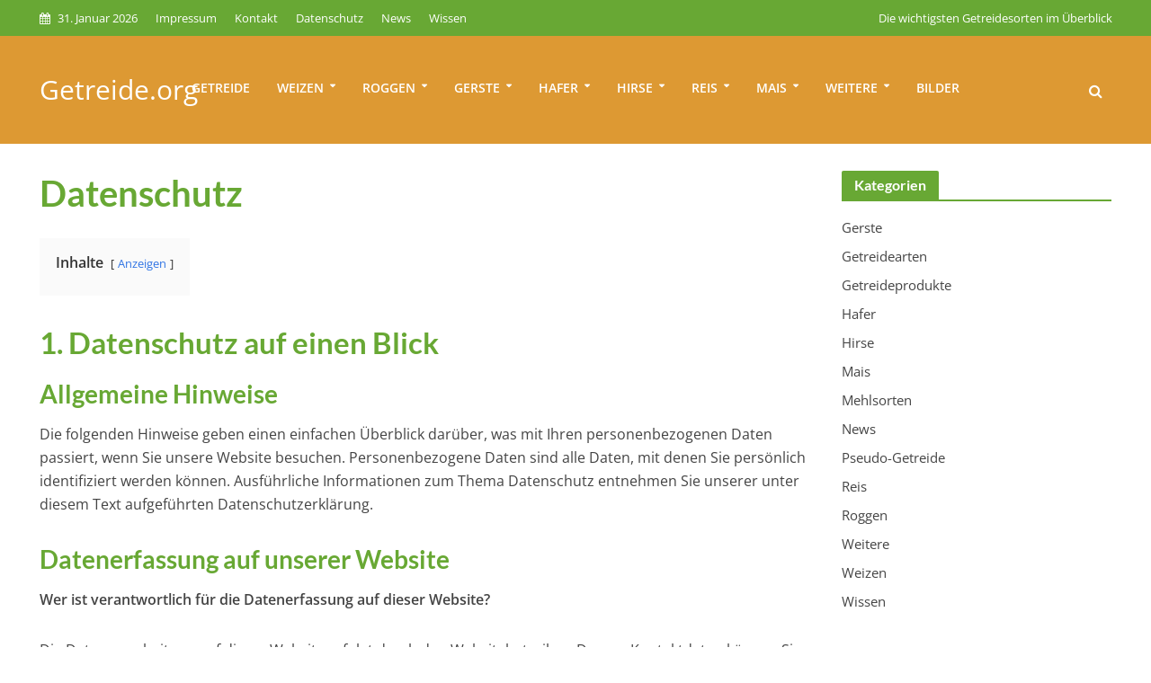

--- FILE ---
content_type: text/html; charset=UTF-8
request_url: https://www.getreide.org/datenschutz
body_size: 65871
content:
<!DOCTYPE html>
<html lang="de" prefix="og: https://ogp.me/ns#">
<head><meta charset="UTF-8"><script>if(navigator.userAgent.match(/MSIE|Internet Explorer/i)||navigator.userAgent.match(/Trident\/7\..*?rv:11/i)){var href=document.location.href;if(!href.match(/[?&]nowprocket/)){if(href.indexOf("?")==-1){if(href.indexOf("#")==-1){document.location.href=href+"?nowprocket=1"}else{document.location.href=href.replace("#","?nowprocket=1#")}}else{if(href.indexOf("#")==-1){document.location.href=href+"&nowprocket=1"}else{document.location.href=href.replace("#","&nowprocket=1#")}}}}</script><script>(()=>{class RocketLazyLoadScripts{constructor(){this.v="2.0.4",this.userEvents=["keydown","keyup","mousedown","mouseup","mousemove","mouseover","mouseout","touchmove","touchstart","touchend","touchcancel","wheel","click","dblclick","input"],this.attributeEvents=["onblur","onclick","oncontextmenu","ondblclick","onfocus","onmousedown","onmouseenter","onmouseleave","onmousemove","onmouseout","onmouseover","onmouseup","onmousewheel","onscroll","onsubmit"]}async t(){this.i(),this.o(),/iP(ad|hone)/.test(navigator.userAgent)&&this.h(),this.u(),this.l(this),this.m(),this.k(this),this.p(this),this._(),await Promise.all([this.R(),this.L()]),this.lastBreath=Date.now(),this.S(this),this.P(),this.D(),this.O(),this.M(),await this.C(this.delayedScripts.normal),await this.C(this.delayedScripts.defer),await this.C(this.delayedScripts.async),await this.T(),await this.F(),await this.j(),await this.A(),window.dispatchEvent(new Event("rocket-allScriptsLoaded")),this.everythingLoaded=!0,this.lastTouchEnd&&await new Promise(t=>setTimeout(t,500-Date.now()+this.lastTouchEnd)),this.I(),this.H(),this.U(),this.W()}i(){this.CSPIssue=sessionStorage.getItem("rocketCSPIssue"),document.addEventListener("securitypolicyviolation",t=>{this.CSPIssue||"script-src-elem"!==t.violatedDirective||"data"!==t.blockedURI||(this.CSPIssue=!0,sessionStorage.setItem("rocketCSPIssue",!0))},{isRocket:!0})}o(){window.addEventListener("pageshow",t=>{this.persisted=t.persisted,this.realWindowLoadedFired=!0},{isRocket:!0}),window.addEventListener("pagehide",()=>{this.onFirstUserAction=null},{isRocket:!0})}h(){let t;function e(e){t=e}window.addEventListener("touchstart",e,{isRocket:!0}),window.addEventListener("touchend",function i(o){o.changedTouches[0]&&t.changedTouches[0]&&Math.abs(o.changedTouches[0].pageX-t.changedTouches[0].pageX)<10&&Math.abs(o.changedTouches[0].pageY-t.changedTouches[0].pageY)<10&&o.timeStamp-t.timeStamp<200&&(window.removeEventListener("touchstart",e,{isRocket:!0}),window.removeEventListener("touchend",i,{isRocket:!0}),"INPUT"===o.target.tagName&&"text"===o.target.type||(o.target.dispatchEvent(new TouchEvent("touchend",{target:o.target,bubbles:!0})),o.target.dispatchEvent(new MouseEvent("mouseover",{target:o.target,bubbles:!0})),o.target.dispatchEvent(new PointerEvent("click",{target:o.target,bubbles:!0,cancelable:!0,detail:1,clientX:o.changedTouches[0].clientX,clientY:o.changedTouches[0].clientY})),event.preventDefault()))},{isRocket:!0})}q(t){this.userActionTriggered||("mousemove"!==t.type||this.firstMousemoveIgnored?"keyup"===t.type||"mouseover"===t.type||"mouseout"===t.type||(this.userActionTriggered=!0,this.onFirstUserAction&&this.onFirstUserAction()):this.firstMousemoveIgnored=!0),"click"===t.type&&t.preventDefault(),t.stopPropagation(),t.stopImmediatePropagation(),"touchstart"===this.lastEvent&&"touchend"===t.type&&(this.lastTouchEnd=Date.now()),"click"===t.type&&(this.lastTouchEnd=0),this.lastEvent=t.type,t.composedPath&&t.composedPath()[0].getRootNode()instanceof ShadowRoot&&(t.rocketTarget=t.composedPath()[0]),this.savedUserEvents.push(t)}u(){this.savedUserEvents=[],this.userEventHandler=this.q.bind(this),this.userEvents.forEach(t=>window.addEventListener(t,this.userEventHandler,{passive:!1,isRocket:!0})),document.addEventListener("visibilitychange",this.userEventHandler,{isRocket:!0})}U(){this.userEvents.forEach(t=>window.removeEventListener(t,this.userEventHandler,{passive:!1,isRocket:!0})),document.removeEventListener("visibilitychange",this.userEventHandler,{isRocket:!0}),this.savedUserEvents.forEach(t=>{(t.rocketTarget||t.target).dispatchEvent(new window[t.constructor.name](t.type,t))})}m(){const t="return false",e=Array.from(this.attributeEvents,t=>"data-rocket-"+t),i="["+this.attributeEvents.join("],[")+"]",o="[data-rocket-"+this.attributeEvents.join("],[data-rocket-")+"]",s=(e,i,o)=>{o&&o!==t&&(e.setAttribute("data-rocket-"+i,o),e["rocket"+i]=new Function("event",o),e.setAttribute(i,t))};new MutationObserver(t=>{for(const n of t)"attributes"===n.type&&(n.attributeName.startsWith("data-rocket-")||this.everythingLoaded?n.attributeName.startsWith("data-rocket-")&&this.everythingLoaded&&this.N(n.target,n.attributeName.substring(12)):s(n.target,n.attributeName,n.target.getAttribute(n.attributeName))),"childList"===n.type&&n.addedNodes.forEach(t=>{if(t.nodeType===Node.ELEMENT_NODE)if(this.everythingLoaded)for(const i of[t,...t.querySelectorAll(o)])for(const t of i.getAttributeNames())e.includes(t)&&this.N(i,t.substring(12));else for(const e of[t,...t.querySelectorAll(i)])for(const t of e.getAttributeNames())this.attributeEvents.includes(t)&&s(e,t,e.getAttribute(t))})}).observe(document,{subtree:!0,childList:!0,attributeFilter:[...this.attributeEvents,...e]})}I(){this.attributeEvents.forEach(t=>{document.querySelectorAll("[data-rocket-"+t+"]").forEach(e=>{this.N(e,t)})})}N(t,e){const i=t.getAttribute("data-rocket-"+e);i&&(t.setAttribute(e,i),t.removeAttribute("data-rocket-"+e))}k(t){Object.defineProperty(HTMLElement.prototype,"onclick",{get(){return this.rocketonclick||null},set(e){this.rocketonclick=e,this.setAttribute(t.everythingLoaded?"onclick":"data-rocket-onclick","this.rocketonclick(event)")}})}S(t){function e(e,i){let o=e[i];e[i]=null,Object.defineProperty(e,i,{get:()=>o,set(s){t.everythingLoaded?o=s:e["rocket"+i]=o=s}})}e(document,"onreadystatechange"),e(window,"onload"),e(window,"onpageshow");try{Object.defineProperty(document,"readyState",{get:()=>t.rocketReadyState,set(e){t.rocketReadyState=e},configurable:!0}),document.readyState="loading"}catch(t){console.log("WPRocket DJE readyState conflict, bypassing")}}l(t){this.originalAddEventListener=EventTarget.prototype.addEventListener,this.originalRemoveEventListener=EventTarget.prototype.removeEventListener,this.savedEventListeners=[],EventTarget.prototype.addEventListener=function(e,i,o){o&&o.isRocket||!t.B(e,this)&&!t.userEvents.includes(e)||t.B(e,this)&&!t.userActionTriggered||e.startsWith("rocket-")||t.everythingLoaded?t.originalAddEventListener.call(this,e,i,o):(t.savedEventListeners.push({target:this,remove:!1,type:e,func:i,options:o}),"mouseenter"!==e&&"mouseleave"!==e||t.originalAddEventListener.call(this,e,t.savedUserEvents.push,o))},EventTarget.prototype.removeEventListener=function(e,i,o){o&&o.isRocket||!t.B(e,this)&&!t.userEvents.includes(e)||t.B(e,this)&&!t.userActionTriggered||e.startsWith("rocket-")||t.everythingLoaded?t.originalRemoveEventListener.call(this,e,i,o):t.savedEventListeners.push({target:this,remove:!0,type:e,func:i,options:o})}}J(t,e){this.savedEventListeners=this.savedEventListeners.filter(i=>{let o=i.type,s=i.target||window;return e!==o||t!==s||(this.B(o,s)&&(i.type="rocket-"+o),this.$(i),!1)})}H(){EventTarget.prototype.addEventListener=this.originalAddEventListener,EventTarget.prototype.removeEventListener=this.originalRemoveEventListener,this.savedEventListeners.forEach(t=>this.$(t))}$(t){t.remove?this.originalRemoveEventListener.call(t.target,t.type,t.func,t.options):this.originalAddEventListener.call(t.target,t.type,t.func,t.options)}p(t){let e;function i(e){return t.everythingLoaded?e:e.split(" ").map(t=>"load"===t||t.startsWith("load.")?"rocket-jquery-load":t).join(" ")}function o(o){function s(e){const s=o.fn[e];o.fn[e]=o.fn.init.prototype[e]=function(){return this[0]===window&&t.userActionTriggered&&("string"==typeof arguments[0]||arguments[0]instanceof String?arguments[0]=i(arguments[0]):"object"==typeof arguments[0]&&Object.keys(arguments[0]).forEach(t=>{const e=arguments[0][t];delete arguments[0][t],arguments[0][i(t)]=e})),s.apply(this,arguments),this}}if(o&&o.fn&&!t.allJQueries.includes(o)){const e={DOMContentLoaded:[],"rocket-DOMContentLoaded":[]};for(const t in e)document.addEventListener(t,()=>{e[t].forEach(t=>t())},{isRocket:!0});o.fn.ready=o.fn.init.prototype.ready=function(i){function s(){parseInt(o.fn.jquery)>2?setTimeout(()=>i.bind(document)(o)):i.bind(document)(o)}return"function"==typeof i&&(t.realDomReadyFired?!t.userActionTriggered||t.fauxDomReadyFired?s():e["rocket-DOMContentLoaded"].push(s):e.DOMContentLoaded.push(s)),o([])},s("on"),s("one"),s("off"),t.allJQueries.push(o)}e=o}t.allJQueries=[],o(window.jQuery),Object.defineProperty(window,"jQuery",{get:()=>e,set(t){o(t)}})}P(){const t=new Map;document.write=document.writeln=function(e){const i=document.currentScript,o=document.createRange(),s=i.parentElement;let n=t.get(i);void 0===n&&(n=i.nextSibling,t.set(i,n));const c=document.createDocumentFragment();o.setStart(c,0),c.appendChild(o.createContextualFragment(e)),s.insertBefore(c,n)}}async R(){return new Promise(t=>{this.userActionTriggered?t():this.onFirstUserAction=t})}async L(){return new Promise(t=>{document.addEventListener("DOMContentLoaded",()=>{this.realDomReadyFired=!0,t()},{isRocket:!0})})}async j(){return this.realWindowLoadedFired?Promise.resolve():new Promise(t=>{window.addEventListener("load",t,{isRocket:!0})})}M(){this.pendingScripts=[];this.scriptsMutationObserver=new MutationObserver(t=>{for(const e of t)e.addedNodes.forEach(t=>{"SCRIPT"!==t.tagName||t.noModule||t.isWPRocket||this.pendingScripts.push({script:t,promise:new Promise(e=>{const i=()=>{const i=this.pendingScripts.findIndex(e=>e.script===t);i>=0&&this.pendingScripts.splice(i,1),e()};t.addEventListener("load",i,{isRocket:!0}),t.addEventListener("error",i,{isRocket:!0}),setTimeout(i,1e3)})})})}),this.scriptsMutationObserver.observe(document,{childList:!0,subtree:!0})}async F(){await this.X(),this.pendingScripts.length?(await this.pendingScripts[0].promise,await this.F()):this.scriptsMutationObserver.disconnect()}D(){this.delayedScripts={normal:[],async:[],defer:[]},document.querySelectorAll("script[type$=rocketlazyloadscript]").forEach(t=>{t.hasAttribute("data-rocket-src")?t.hasAttribute("async")&&!1!==t.async?this.delayedScripts.async.push(t):t.hasAttribute("defer")&&!1!==t.defer||"module"===t.getAttribute("data-rocket-type")?this.delayedScripts.defer.push(t):this.delayedScripts.normal.push(t):this.delayedScripts.normal.push(t)})}async _(){await this.L();let t=[];document.querySelectorAll("script[type$=rocketlazyloadscript][data-rocket-src]").forEach(e=>{let i=e.getAttribute("data-rocket-src");if(i&&!i.startsWith("data:")){i.startsWith("//")&&(i=location.protocol+i);try{const o=new URL(i).origin;o!==location.origin&&t.push({src:o,crossOrigin:e.crossOrigin||"module"===e.getAttribute("data-rocket-type")})}catch(t){}}}),t=[...new Map(t.map(t=>[JSON.stringify(t),t])).values()],this.Y(t,"preconnect")}async G(t){if(await this.K(),!0!==t.noModule||!("noModule"in HTMLScriptElement.prototype))return new Promise(e=>{let i;function o(){(i||t).setAttribute("data-rocket-status","executed"),e()}try{if(navigator.userAgent.includes("Firefox/")||""===navigator.vendor||this.CSPIssue)i=document.createElement("script"),[...t.attributes].forEach(t=>{let e=t.nodeName;"type"!==e&&("data-rocket-type"===e&&(e="type"),"data-rocket-src"===e&&(e="src"),i.setAttribute(e,t.nodeValue))}),t.text&&(i.text=t.text),t.nonce&&(i.nonce=t.nonce),i.hasAttribute("src")?(i.addEventListener("load",o,{isRocket:!0}),i.addEventListener("error",()=>{i.setAttribute("data-rocket-status","failed-network"),e()},{isRocket:!0}),setTimeout(()=>{i.isConnected||e()},1)):(i.text=t.text,o()),i.isWPRocket=!0,t.parentNode.replaceChild(i,t);else{const i=t.getAttribute("data-rocket-type"),s=t.getAttribute("data-rocket-src");i?(t.type=i,t.removeAttribute("data-rocket-type")):t.removeAttribute("type"),t.addEventListener("load",o,{isRocket:!0}),t.addEventListener("error",i=>{this.CSPIssue&&i.target.src.startsWith("data:")?(console.log("WPRocket: CSP fallback activated"),t.removeAttribute("src"),this.G(t).then(e)):(t.setAttribute("data-rocket-status","failed-network"),e())},{isRocket:!0}),s?(t.fetchPriority="high",t.removeAttribute("data-rocket-src"),t.src=s):t.src="data:text/javascript;base64,"+window.btoa(unescape(encodeURIComponent(t.text)))}}catch(i){t.setAttribute("data-rocket-status","failed-transform"),e()}});t.setAttribute("data-rocket-status","skipped")}async C(t){const e=t.shift();return e?(e.isConnected&&await this.G(e),this.C(t)):Promise.resolve()}O(){this.Y([...this.delayedScripts.normal,...this.delayedScripts.defer,...this.delayedScripts.async],"preload")}Y(t,e){this.trash=this.trash||[];let i=!0;var o=document.createDocumentFragment();t.forEach(t=>{const s=t.getAttribute&&t.getAttribute("data-rocket-src")||t.src;if(s&&!s.startsWith("data:")){const n=document.createElement("link");n.href=s,n.rel=e,"preconnect"!==e&&(n.as="script",n.fetchPriority=i?"high":"low"),t.getAttribute&&"module"===t.getAttribute("data-rocket-type")&&(n.crossOrigin=!0),t.crossOrigin&&(n.crossOrigin=t.crossOrigin),t.integrity&&(n.integrity=t.integrity),t.nonce&&(n.nonce=t.nonce),o.appendChild(n),this.trash.push(n),i=!1}}),document.head.appendChild(o)}W(){this.trash.forEach(t=>t.remove())}async T(){try{document.readyState="interactive"}catch(t){}this.fauxDomReadyFired=!0;try{await this.K(),this.J(document,"readystatechange"),document.dispatchEvent(new Event("rocket-readystatechange")),await this.K(),document.rocketonreadystatechange&&document.rocketonreadystatechange(),await this.K(),this.J(document,"DOMContentLoaded"),document.dispatchEvent(new Event("rocket-DOMContentLoaded")),await this.K(),this.J(window,"DOMContentLoaded"),window.dispatchEvent(new Event("rocket-DOMContentLoaded"))}catch(t){console.error(t)}}async A(){try{document.readyState="complete"}catch(t){}try{await this.K(),this.J(document,"readystatechange"),document.dispatchEvent(new Event("rocket-readystatechange")),await this.K(),document.rocketonreadystatechange&&document.rocketonreadystatechange(),await this.K(),this.J(window,"load"),window.dispatchEvent(new Event("rocket-load")),await this.K(),window.rocketonload&&window.rocketonload(),await this.K(),this.allJQueries.forEach(t=>t(window).trigger("rocket-jquery-load")),await this.K(),this.J(window,"pageshow");const t=new Event("rocket-pageshow");t.persisted=this.persisted,window.dispatchEvent(t),await this.K(),window.rocketonpageshow&&window.rocketonpageshow({persisted:this.persisted})}catch(t){console.error(t)}}async K(){Date.now()-this.lastBreath>45&&(await this.X(),this.lastBreath=Date.now())}async X(){return document.hidden?new Promise(t=>setTimeout(t)):new Promise(t=>requestAnimationFrame(t))}B(t,e){return e===document&&"readystatechange"===t||(e===document&&"DOMContentLoaded"===t||(e===window&&"DOMContentLoaded"===t||(e===window&&"load"===t||e===window&&"pageshow"===t)))}static run(){(new RocketLazyLoadScripts).t()}}RocketLazyLoadScripts.run()})();</script>

<meta name="viewport" content="width=device-width,initial-scale=1.0">
<link rel="pingback" href="https://www.getreide.org/xmlrpc.php">
<link rel="profile" href="https://gmpg.org/xfn/11" />
	<meta name="google-site-verification" content="ogUzckiEd22ePqpYi98qXM-Mgp-fIAVZSw17BP-P5VI" />
	<meta name="ahrefs-site-verification" content="f2f96bde06197c7a4859b066762daa21f85d98222e7f53e479ea7a794d532573">
<!--script type="text/javascript" src="https://www.getreide.org/wp-includes/js/jquery/jquery.js?ver=1.12.4-wp"></script-->
	<script type="rocketlazyloadscript" data-ad-client="ca-pub-4541729068216311" async data-rocket-src="https://pagead2.googlesyndication.com/pagead/js/adsbygoogle.js"></script>

<!-- Suchmaschinen-Optimierung durch Rank Math PRO - https://rankmath.com/ -->
<title>Datenschutz - Getreide.org</title>
<link data-rocket-prefetch href="https://fonts.googleapis.com" rel="dns-prefetch">
<link data-rocket-preload as="style" href="https://fonts.googleapis.com/css?family=Open%20Sans%3A400%2C600%7CLato%3A400%2C700&#038;subset=latin%2Clatin-ext&#038;display=swap" rel="preload">
<link href="https://fonts.googleapis.com/css?family=Open%20Sans%3A400%2C600%7CLato%3A400%2C700&#038;subset=latin%2Clatin-ext&#038;display=swap" media="print" onload="this.media=&#039;all&#039;" rel="stylesheet">
<style id="wpr-usedcss">img:is([sizes=auto i],[sizes^="auto," i]){contain-intrinsic-size:3000px 1500px}.center{text-align:center}.left{text-align:left}.right{text-align:right}:where(.wp-block-button__link){border-radius:9999px;box-shadow:none;padding:calc(.667em + 2px) calc(1.333em + 2px);text-decoration:none}:root :where(.wp-block-button .wp-block-button__link.is-style-outline),:root :where(.wp-block-button.is-style-outline>.wp-block-button__link){border:2px solid;padding:.667em 1.333em}:root :where(.wp-block-button .wp-block-button__link.is-style-outline:not(.has-text-color)),:root :where(.wp-block-button.is-style-outline>.wp-block-button__link:not(.has-text-color)){color:currentColor}:root :where(.wp-block-button .wp-block-button__link.is-style-outline:not(.has-background)),:root :where(.wp-block-button.is-style-outline>.wp-block-button__link:not(.has-background)){background-color:initial;background-image:none}:where(.wp-block-calendar table:not(.has-background) th){background:#ddd}:where(.wp-block-columns){margin-bottom:1.75em}:where(.wp-block-columns.has-background){padding:1.25em 2.375em}:where(.wp-block-post-comments input[type=submit]){border:none}:where(.wp-block-cover-image:not(.has-text-color)),:where(.wp-block-cover:not(.has-text-color)){color:#fff}:where(.wp-block-cover-image.is-light:not(.has-text-color)),:where(.wp-block-cover.is-light:not(.has-text-color)){color:#000}:root :where(.wp-block-cover h1:not(.has-text-color)),:root :where(.wp-block-cover h2:not(.has-text-color)),:root :where(.wp-block-cover h3:not(.has-text-color)),:root :where(.wp-block-cover h4:not(.has-text-color)),:root :where(.wp-block-cover h5:not(.has-text-color)),:root :where(.wp-block-cover h6:not(.has-text-color)),:root :where(.wp-block-cover p:not(.has-text-color)){color:inherit}:where(.wp-block-file){margin-bottom:1.5em}:where(.wp-block-file__button){border-radius:2em;display:inline-block;padding:.5em 1em}:where(.wp-block-file__button):is(a):active,:where(.wp-block-file__button):is(a):focus,:where(.wp-block-file__button):is(a):hover,:where(.wp-block-file__button):is(a):visited{box-shadow:none;color:#fff;opacity:.85;text-decoration:none}.wp-block-gallery:not(.has-nested-images){display:flex;flex-wrap:wrap;list-style-type:none;margin:0;padding:0}.wp-block-gallery:not(.has-nested-images) figcaption{flex-grow:1}.wp-block-gallery:not(.has-nested-images).alignleft,.wp-block-gallery:not(.has-nested-images).alignright{max-width:420px;width:100%}:where(.wp-block-group.wp-block-group-is-layout-constrained){position:relative}:root :where(.wp-block-image.is-style-rounded img,.wp-block-image .is-style-rounded img){border-radius:9999px}:where(.wp-block-latest-comments:not([style*=line-height] .wp-block-latest-comments__comment)){line-height:1.1}:where(.wp-block-latest-comments:not([style*=line-height] .wp-block-latest-comments__comment-excerpt p)){line-height:1.8}:root :where(.wp-block-latest-posts.is-grid){padding:0}:root :where(.wp-block-latest-posts.wp-block-latest-posts__list){padding-left:0}ul{box-sizing:border-box}:root :where(.wp-block-list.has-background){padding:1.25em 2.375em}:where(.wp-block-navigation.has-background .wp-block-navigation-item a:not(.wp-element-button)),:where(.wp-block-navigation.has-background .wp-block-navigation-submenu a:not(.wp-element-button)){padding:.5em 1em}:where(.wp-block-navigation .wp-block-navigation__submenu-container .wp-block-navigation-item a:not(.wp-element-button)),:where(.wp-block-navigation .wp-block-navigation__submenu-container .wp-block-navigation-submenu a:not(.wp-element-button)),:where(.wp-block-navigation .wp-block-navigation__submenu-container .wp-block-navigation-submenu button.wp-block-navigation-item__content),:where(.wp-block-navigation .wp-block-navigation__submenu-container .wp-block-pages-list__item button.wp-block-navigation-item__content){padding:.5em 1em}:root :where(p.has-background){padding:1.25em 2.375em}:where(p.has-text-color:not(.has-link-color)) a{color:inherit}:where(.wp-block-post-comments-form) input:not([type=submit]),:where(.wp-block-post-comments-form) textarea{border:1px solid #949494;font-family:inherit;font-size:1em}:where(.wp-block-post-comments-form) input:where(:not([type=submit]):not([type=checkbox])),:where(.wp-block-post-comments-form) textarea{padding:calc(.667em + 2px)}:where(.wp-block-post-excerpt){box-sizing:border-box;margin-bottom:var(--wp--style--block-gap);margin-top:var(--wp--style--block-gap)}:where(.wp-block-preformatted.has-background){padding:1.25em 2.375em}:where(.wp-block-search__button){border:1px solid #ccc;padding:6px 10px}:where(.wp-block-search__input){font-family:inherit;font-size:inherit;font-style:inherit;font-weight:inherit;letter-spacing:inherit;line-height:inherit;text-transform:inherit}:where(.wp-block-search__button-inside .wp-block-search__inside-wrapper){border:1px solid #949494;box-sizing:border-box;padding:4px}:where(.wp-block-search__button-inside .wp-block-search__inside-wrapper) .wp-block-search__input{border:none;border-radius:0;padding:0 4px}:where(.wp-block-search__button-inside .wp-block-search__inside-wrapper) .wp-block-search__input:focus{outline:0}:where(.wp-block-search__button-inside .wp-block-search__inside-wrapper) :where(.wp-block-search__button){padding:4px 8px}:root :where(.wp-block-separator.is-style-dots){height:auto;line-height:1;text-align:center}:root :where(.wp-block-separator.is-style-dots):before{color:currentColor;content:"···";font-family:serif;font-size:1.5em;letter-spacing:2em;padding-left:2em}:root :where(.wp-block-site-logo.is-style-rounded){border-radius:9999px}:where(.wp-block-social-links:not(.is-style-logos-only)) .wp-social-link{background-color:#f0f0f0;color:#444}:where(.wp-block-social-links:not(.is-style-logos-only)) .wp-social-link-amazon{background-color:#f90;color:#fff}:where(.wp-block-social-links:not(.is-style-logos-only)) .wp-social-link-bandcamp{background-color:#1ea0c3;color:#fff}:where(.wp-block-social-links:not(.is-style-logos-only)) .wp-social-link-behance{background-color:#0757fe;color:#fff}:where(.wp-block-social-links:not(.is-style-logos-only)) .wp-social-link-bluesky{background-color:#0a7aff;color:#fff}:where(.wp-block-social-links:not(.is-style-logos-only)) .wp-social-link-codepen{background-color:#1e1f26;color:#fff}:where(.wp-block-social-links:not(.is-style-logos-only)) .wp-social-link-deviantart{background-color:#02e49b;color:#fff}:where(.wp-block-social-links:not(.is-style-logos-only)) .wp-social-link-discord{background-color:#5865f2;color:#fff}:where(.wp-block-social-links:not(.is-style-logos-only)) .wp-social-link-dribbble{background-color:#e94c89;color:#fff}:where(.wp-block-social-links:not(.is-style-logos-only)) .wp-social-link-dropbox{background-color:#4280ff;color:#fff}:where(.wp-block-social-links:not(.is-style-logos-only)) .wp-social-link-etsy{background-color:#f45800;color:#fff}:where(.wp-block-social-links:not(.is-style-logos-only)) .wp-social-link-facebook{background-color:#0866ff;color:#fff}:where(.wp-block-social-links:not(.is-style-logos-only)) .wp-social-link-fivehundredpx{background-color:#000;color:#fff}:where(.wp-block-social-links:not(.is-style-logos-only)) .wp-social-link-flickr{background-color:#0461dd;color:#fff}:where(.wp-block-social-links:not(.is-style-logos-only)) .wp-social-link-foursquare{background-color:#e65678;color:#fff}:where(.wp-block-social-links:not(.is-style-logos-only)) .wp-social-link-github{background-color:#24292d;color:#fff}:where(.wp-block-social-links:not(.is-style-logos-only)) .wp-social-link-goodreads{background-color:#eceadd;color:#382110}:where(.wp-block-social-links:not(.is-style-logos-only)) .wp-social-link-google{background-color:#ea4434;color:#fff}:where(.wp-block-social-links:not(.is-style-logos-only)) .wp-social-link-gravatar{background-color:#1d4fc4;color:#fff}:where(.wp-block-social-links:not(.is-style-logos-only)) .wp-social-link-instagram{background-color:#f00075;color:#fff}:where(.wp-block-social-links:not(.is-style-logos-only)) .wp-social-link-lastfm{background-color:#e21b24;color:#fff}:where(.wp-block-social-links:not(.is-style-logos-only)) .wp-social-link-linkedin{background-color:#0d66c2;color:#fff}:where(.wp-block-social-links:not(.is-style-logos-only)) .wp-social-link-mastodon{background-color:#3288d4;color:#fff}:where(.wp-block-social-links:not(.is-style-logos-only)) .wp-social-link-medium{background-color:#000;color:#fff}:where(.wp-block-social-links:not(.is-style-logos-only)) .wp-social-link-meetup{background-color:#f6405f;color:#fff}:where(.wp-block-social-links:not(.is-style-logos-only)) .wp-social-link-patreon{background-color:#000;color:#fff}:where(.wp-block-social-links:not(.is-style-logos-only)) .wp-social-link-pinterest{background-color:#e60122;color:#fff}:where(.wp-block-social-links:not(.is-style-logos-only)) .wp-social-link-pocket{background-color:#ef4155;color:#fff}:where(.wp-block-social-links:not(.is-style-logos-only)) .wp-social-link-reddit{background-color:#ff4500;color:#fff}:where(.wp-block-social-links:not(.is-style-logos-only)) .wp-social-link-skype{background-color:#0478d7;color:#fff}:where(.wp-block-social-links:not(.is-style-logos-only)) .wp-social-link-snapchat{background-color:#fefc00;color:#fff;stroke:#000}:where(.wp-block-social-links:not(.is-style-logos-only)) .wp-social-link-soundcloud{background-color:#ff5600;color:#fff}:where(.wp-block-social-links:not(.is-style-logos-only)) .wp-social-link-spotify{background-color:#1bd760;color:#fff}:where(.wp-block-social-links:not(.is-style-logos-only)) .wp-social-link-telegram{background-color:#2aabee;color:#fff}:where(.wp-block-social-links:not(.is-style-logos-only)) .wp-social-link-threads{background-color:#000;color:#fff}:where(.wp-block-social-links:not(.is-style-logos-only)) .wp-social-link-tiktok{background-color:#000;color:#fff}:where(.wp-block-social-links:not(.is-style-logos-only)) .wp-social-link-tumblr{background-color:#011835;color:#fff}:where(.wp-block-social-links:not(.is-style-logos-only)) .wp-social-link-twitch{background-color:#6440a4;color:#fff}:where(.wp-block-social-links:not(.is-style-logos-only)) .wp-social-link-twitter{background-color:#1da1f2;color:#fff}:where(.wp-block-social-links:not(.is-style-logos-only)) .wp-social-link-vimeo{background-color:#1eb7ea;color:#fff}:where(.wp-block-social-links:not(.is-style-logos-only)) .wp-social-link-vk{background-color:#4680c2;color:#fff}:where(.wp-block-social-links:not(.is-style-logos-only)) .wp-social-link-wordpress{background-color:#3499cd;color:#fff}:where(.wp-block-social-links:not(.is-style-logos-only)) .wp-social-link-whatsapp{background-color:#25d366;color:#fff}:where(.wp-block-social-links:not(.is-style-logos-only)) .wp-social-link-x{background-color:#000;color:#fff}:where(.wp-block-social-links:not(.is-style-logos-only)) .wp-social-link-yelp{background-color:#d32422;color:#fff}:where(.wp-block-social-links:not(.is-style-logos-only)) .wp-social-link-youtube{background-color:red;color:#fff}:where(.wp-block-social-links.is-style-logos-only) .wp-social-link{background:0 0}:where(.wp-block-social-links.is-style-logos-only) .wp-social-link svg{height:1.25em;width:1.25em}:where(.wp-block-social-links.is-style-logos-only) .wp-social-link-amazon{color:#f90}:where(.wp-block-social-links.is-style-logos-only) .wp-social-link-bandcamp{color:#1ea0c3}:where(.wp-block-social-links.is-style-logos-only) .wp-social-link-behance{color:#0757fe}:where(.wp-block-social-links.is-style-logos-only) .wp-social-link-bluesky{color:#0a7aff}:where(.wp-block-social-links.is-style-logos-only) .wp-social-link-codepen{color:#1e1f26}:where(.wp-block-social-links.is-style-logos-only) .wp-social-link-deviantart{color:#02e49b}:where(.wp-block-social-links.is-style-logos-only) .wp-social-link-discord{color:#5865f2}:where(.wp-block-social-links.is-style-logos-only) .wp-social-link-dribbble{color:#e94c89}:where(.wp-block-social-links.is-style-logos-only) .wp-social-link-dropbox{color:#4280ff}:where(.wp-block-social-links.is-style-logos-only) .wp-social-link-etsy{color:#f45800}:where(.wp-block-social-links.is-style-logos-only) .wp-social-link-facebook{color:#0866ff}:where(.wp-block-social-links.is-style-logos-only) .wp-social-link-fivehundredpx{color:#000}:where(.wp-block-social-links.is-style-logos-only) .wp-social-link-flickr{color:#0461dd}:where(.wp-block-social-links.is-style-logos-only) .wp-social-link-foursquare{color:#e65678}:where(.wp-block-social-links.is-style-logos-only) .wp-social-link-github{color:#24292d}:where(.wp-block-social-links.is-style-logos-only) .wp-social-link-goodreads{color:#382110}:where(.wp-block-social-links.is-style-logos-only) .wp-social-link-google{color:#ea4434}:where(.wp-block-social-links.is-style-logos-only) .wp-social-link-gravatar{color:#1d4fc4}:where(.wp-block-social-links.is-style-logos-only) .wp-social-link-instagram{color:#f00075}:where(.wp-block-social-links.is-style-logos-only) .wp-social-link-lastfm{color:#e21b24}:where(.wp-block-social-links.is-style-logos-only) .wp-social-link-linkedin{color:#0d66c2}:where(.wp-block-social-links.is-style-logos-only) .wp-social-link-mastodon{color:#3288d4}:where(.wp-block-social-links.is-style-logos-only) .wp-social-link-medium{color:#000}:where(.wp-block-social-links.is-style-logos-only) .wp-social-link-meetup{color:#f6405f}:where(.wp-block-social-links.is-style-logos-only) .wp-social-link-patreon{color:#000}:where(.wp-block-social-links.is-style-logos-only) .wp-social-link-pinterest{color:#e60122}:where(.wp-block-social-links.is-style-logos-only) .wp-social-link-pocket{color:#ef4155}:where(.wp-block-social-links.is-style-logos-only) .wp-social-link-reddit{color:#ff4500}:where(.wp-block-social-links.is-style-logos-only) .wp-social-link-skype{color:#0478d7}:where(.wp-block-social-links.is-style-logos-only) .wp-social-link-snapchat{color:#fff;stroke:#000}:where(.wp-block-social-links.is-style-logos-only) .wp-social-link-soundcloud{color:#ff5600}:where(.wp-block-social-links.is-style-logos-only) .wp-social-link-spotify{color:#1bd760}:where(.wp-block-social-links.is-style-logos-only) .wp-social-link-telegram{color:#2aabee}:where(.wp-block-social-links.is-style-logos-only) .wp-social-link-threads{color:#000}:where(.wp-block-social-links.is-style-logos-only) .wp-social-link-tiktok{color:#000}:where(.wp-block-social-links.is-style-logos-only) .wp-social-link-tumblr{color:#011835}:where(.wp-block-social-links.is-style-logos-only) .wp-social-link-twitch{color:#6440a4}:where(.wp-block-social-links.is-style-logos-only) .wp-social-link-twitter{color:#1da1f2}:where(.wp-block-social-links.is-style-logos-only) .wp-social-link-vimeo{color:#1eb7ea}:where(.wp-block-social-links.is-style-logos-only) .wp-social-link-vk{color:#4680c2}:where(.wp-block-social-links.is-style-logos-only) .wp-social-link-whatsapp{color:#25d366}:where(.wp-block-social-links.is-style-logos-only) .wp-social-link-wordpress{color:#3499cd}:where(.wp-block-social-links.is-style-logos-only) .wp-social-link-x{color:#000}:where(.wp-block-social-links.is-style-logos-only) .wp-social-link-yelp{color:#d32422}:where(.wp-block-social-links.is-style-logos-only) .wp-social-link-youtube{color:red}:root :where(.wp-block-social-links .wp-social-link a){padding:.25em}:root :where(.wp-block-social-links.is-style-logos-only .wp-social-link a){padding:0}:root :where(.wp-block-social-links.is-style-pill-shape .wp-social-link a){padding-left:.6666666667em;padding-right:.6666666667em}:root :where(.wp-block-tag-cloud.is-style-outline){display:flex;flex-wrap:wrap;gap:1ch}:root :where(.wp-block-tag-cloud.is-style-outline a){border:1px solid;font-size:unset!important;margin-right:0;padding:1ch 2ch;text-decoration:none!important}:root :where(.wp-block-table-of-contents){box-sizing:border-box}:where(.wp-block-term-description){box-sizing:border-box;margin-bottom:var(--wp--style--block-gap);margin-top:var(--wp--style--block-gap)}:where(pre.wp-block-verse){font-family:inherit}.entry-content{counter-reset:footnotes}:root{--wp--preset--font-size--normal:16px;--wp--preset--font-size--huge:42px}.aligncenter{clear:both}html :where(.has-border-color){border-style:solid}html :where([style*=border-top-color]){border-top-style:solid}html :where([style*=border-right-color]){border-right-style:solid}html :where([style*=border-bottom-color]){border-bottom-style:solid}html :where([style*=border-left-color]){border-left-style:solid}html :where([style*=border-width]){border-style:solid}html :where([style*=border-top-width]){border-top-style:solid}html :where([style*=border-right-width]){border-right-style:solid}html :where([style*=border-bottom-width]){border-bottom-style:solid}html :where([style*=border-left-width]){border-left-style:solid}html :where(img[class*=wp-image-]){height:auto;max-width:100%}:where(figure){margin:0 0 1em}html :where(.is-position-sticky){--wp-admin--admin-bar--position-offset:var(--wp-admin--admin-bar--height,0px)}@media screen and (max-width:600px){html :where(.is-position-sticky){--wp-admin--admin-bar--position-offset:0px}}:root{--wp--preset--aspect-ratio--square:1;--wp--preset--aspect-ratio--4-3:4/3;--wp--preset--aspect-ratio--3-4:3/4;--wp--preset--aspect-ratio--3-2:3/2;--wp--preset--aspect-ratio--2-3:2/3;--wp--preset--aspect-ratio--16-9:16/9;--wp--preset--aspect-ratio--9-16:9/16;--wp--preset--color--black:#000000;--wp--preset--color--cyan-bluish-gray:#abb8c3;--wp--preset--color--white:#ffffff;--wp--preset--color--pale-pink:#f78da7;--wp--preset--color--vivid-red:#cf2e2e;--wp--preset--color--luminous-vivid-orange:#ff6900;--wp--preset--color--luminous-vivid-amber:#fcb900;--wp--preset--color--light-green-cyan:#7bdcb5;--wp--preset--color--vivid-green-cyan:#00d084;--wp--preset--color--pale-cyan-blue:#8ed1fc;--wp--preset--color--vivid-cyan-blue:#0693e3;--wp--preset--color--vivid-purple:#9b51e0;--wp--preset--color--herald-acc:#dd9933;--wp--preset--color--herald-meta:#999999;--wp--preset--color--herald-txt:#444444;--wp--preset--color--herald-bg:#ffffff;--wp--preset--gradient--vivid-cyan-blue-to-vivid-purple:linear-gradient(135deg,rgba(6, 147, 227, 1) 0%,rgb(155, 81, 224) 100%);--wp--preset--gradient--light-green-cyan-to-vivid-green-cyan:linear-gradient(135deg,rgb(122, 220, 180) 0%,rgb(0, 208, 130) 100%);--wp--preset--gradient--luminous-vivid-amber-to-luminous-vivid-orange:linear-gradient(135deg,rgba(252, 185, 0, 1) 0%,rgba(255, 105, 0, 1) 100%);--wp--preset--gradient--luminous-vivid-orange-to-vivid-red:linear-gradient(135deg,rgba(255, 105, 0, 1) 0%,rgb(207, 46, 46) 100%);--wp--preset--gradient--very-light-gray-to-cyan-bluish-gray:linear-gradient(135deg,rgb(238, 238, 238) 0%,rgb(169, 184, 195) 100%);--wp--preset--gradient--cool-to-warm-spectrum:linear-gradient(135deg,rgb(74, 234, 220) 0%,rgb(151, 120, 209) 20%,rgb(207, 42, 186) 40%,rgb(238, 44, 130) 60%,rgb(251, 105, 98) 80%,rgb(254, 248, 76) 100%);--wp--preset--gradient--blush-light-purple:linear-gradient(135deg,rgb(255, 206, 236) 0%,rgb(152, 150, 240) 100%);--wp--preset--gradient--blush-bordeaux:linear-gradient(135deg,rgb(254, 205, 165) 0%,rgb(254, 45, 45) 50%,rgb(107, 0, 62) 100%);--wp--preset--gradient--luminous-dusk:linear-gradient(135deg,rgb(255, 203, 112) 0%,rgb(199, 81, 192) 50%,rgb(65, 88, 208) 100%);--wp--preset--gradient--pale-ocean:linear-gradient(135deg,rgb(255, 245, 203) 0%,rgb(182, 227, 212) 50%,rgb(51, 167, 181) 100%);--wp--preset--gradient--electric-grass:linear-gradient(135deg,rgb(202, 248, 128) 0%,rgb(113, 206, 126) 100%);--wp--preset--gradient--midnight:linear-gradient(135deg,rgb(2, 3, 129) 0%,rgb(40, 116, 252) 100%);--wp--preset--font-size--small:12.8px;--wp--preset--font-size--medium:20px;--wp--preset--font-size--large:22.4px;--wp--preset--font-size--x-large:42px;--wp--preset--font-size--normal:16px;--wp--preset--font-size--huge:28.8px;--wp--preset--spacing--20:0.44rem;--wp--preset--spacing--30:0.67rem;--wp--preset--spacing--40:1rem;--wp--preset--spacing--50:1.5rem;--wp--preset--spacing--60:2.25rem;--wp--preset--spacing--70:3.38rem;--wp--preset--spacing--80:5.06rem;--wp--preset--shadow--natural:6px 6px 9px rgba(0, 0, 0, .2);--wp--preset--shadow--deep:12px 12px 50px rgba(0, 0, 0, .4);--wp--preset--shadow--sharp:6px 6px 0px rgba(0, 0, 0, .2);--wp--preset--shadow--outlined:6px 6px 0px -3px rgba(255, 255, 255, 1),6px 6px rgba(0, 0, 0, 1);--wp--preset--shadow--crisp:6px 6px 0px rgba(0, 0, 0, 1)}:where(.is-layout-flex){gap:.5em}:where(.is-layout-grid){gap:.5em}:where(.wp-block-post-template.is-layout-flex){gap:1.25em}:where(.wp-block-post-template.is-layout-grid){gap:1.25em}:where(.wp-block-columns.is-layout-flex){gap:2em}:where(.wp-block-columns.is-layout-grid){gap:2em}:root :where(.wp-block-pullquote){font-size:1.5em;line-height:1.6}.mks_accordion_item,.mks_toggle{margin:0;display:block;border:1px solid;border-bottom:none}.mks_accordion,.mks_toggle{border-bottom:1px solid}.mks_accordion,.mks_toggle{margin:0 0 20px}.mks_accordion_active{border-bottom:none}.mks_accordion_heading,.mks_toggle_heading{cursor:pointer;display:block;line-height:1.2em;position:relative;padding:15px 60px 15px 20px;margin:0;font-weight:400}.mks_accordion>p,.mks_toggle>p{display:none}.mks_accordion_content,.mks_toggle_content{display:none;border-top:1px solid;padding:20px}.mks_accordion_active .mks_toggle_content,.mks_toggle_active .mks_toggle_content{display:block}.mks_accordion_content p:last-child,.mks_toggle_content p:last-child{margin-bottom:0}.mks_accordion_active .fa-minus,.mks_toggle_active .fa-minus{display:block}.mks_accordion .fa-plus,.mks_toggle .fa-plus{display:block}.mks_accordion_active .fa-plus,.mks_toggle_active .fa-plus{display:none}.mks_accordion_heading i,.mks_toggle_heading i{display:none;position:absolute;font-size:14px;line-height:20px;margin:-10px 0 0;top:50%;right:20px}.mks_tabs{display:none;overflow:hidden;padding:40px 0 0;position:relative;margin:0 0 20px}.mks_tabs_nav{position:absolute;top:0;left:0;height:41px;display:block;width:100%;z-index:1}.mks_tab_item{position:relative;display:block;padding:20px;border:1px solid}.mks_tab_nav_item.active{border-bottom:1px solid #fff}.mks_tab_nav_item{display:block;float:left;margin:0 8px 0 0;border:1px solid;border-bottom:1px solid;height:39px;line-height:39px;padding:0 20px;text-decoration:none;-webkit-box-sizing:content-box;-moz-box-sizing:content-box;-ms-box-sizing:content-box;box-sizing:content-box}.mks_tab_nav_item:hover{cursor:pointer}.mks_tabs.vertical{padding:0 0 0 19.9%}.mks_tabs.vertical .mks_tab_nav_item{width:100%;-webkit-box-sizing:border-box;-moz-box-sizing:border-box;-ms-box-sizing:border-box;box-sizing:border-box;border-bottom:1px solid;margin:0 0 -1px;min-height:39px}.mks_tabs.vertical .mks_tabs_nav{width:20%;height:100%}.mks_tabs.vertical .mks_tab_nav_item.active{border-bottom:1px solid;border-right:1px solid #fff}.mks_tabs.vertical .mks_tab_item{border-left:1px solid;min-height:200px}@media only screen and (max-width:479px){.mks_tab_nav_item{padding:0 10px}}.cmplz-blocked-content-notice{display:none}.cmplz-optin .cmplz-blocked-content-container .cmplz-blocked-content-notice,.cmplz-optin .cmplz-wp-video .cmplz-blocked-content-notice{display:block}.cmplz-blocked-content-container,.cmplz-wp-video{animation-name:cmplz-fadein;animation-duration:.6s;background:#fff;border:0;border-radius:3px;box-shadow:0 0 1px 0 rgba(0,0,0,.5),0 1px 10px 0 rgba(0,0,0,.15);display:flex;justify-content:center;align-items:center;background-repeat:no-repeat!important;background-size:cover!important;height:inherit;position:relative}.cmplz-blocked-content-container iframe,.cmplz-wp-video iframe{visibility:hidden;max-height:100%;border:0!important}.cmplz-blocked-content-container .cmplz-blocked-content-notice,.cmplz-wp-video .cmplz-blocked-content-notice{white-space:normal;text-transform:initial;position:absolute!important;width:100%;top:50%;left:50%;transform:translate(-50%,-50%);max-width:300px;font-size:14px;padding:10px;background-color:rgba(0,0,0,.5);color:#fff;text-align:center;z-index:98;line-height:23px}.cmplz-blocked-content-container .cmplz-blocked-content-notice .cmplz-links,.cmplz-wp-video .cmplz-blocked-content-notice .cmplz-links{display:block;margin-bottom:10px}.cmplz-blocked-content-container .cmplz-blocked-content-notice .cmplz-links a,.cmplz-wp-video .cmplz-blocked-content-notice .cmplz-links a{color:#fff}.cmplz-blocked-content-container div div{display:none}.cmplz-wp-video .cmplz-placeholder-element{width:100%;height:inherit}@keyframes cmplz-fadein{from{opacity:0}to{opacity:1}}@font-face{font-display:swap;font-family:Lato;font-style:normal;font-weight:700;src:url(https://fonts.gstatic.com/s/lato/v25/S6u9w4BMUTPHh6UVSwiPGQ.woff2) format('woff2');unicode-range:U+0000-00FF,U+0131,U+0152-0153,U+02BB-02BC,U+02C6,U+02DA,U+02DC,U+0304,U+0308,U+0329,U+2000-206F,U+20AC,U+2122,U+2191,U+2193,U+2212,U+2215,U+FEFF,U+FFFD}@font-face{font-display:swap;font-family:'Open Sans';font-style:normal;font-weight:400;font-stretch:100%;src:url(https://fonts.gstatic.com/s/opensans/v44/memvYaGs126MiZpBA-UvWbX2vVnXBbObj2OVTS-muw.woff2) format('woff2');unicode-range:U+0000-00FF,U+0131,U+0152-0153,U+02BB-02BC,U+02C6,U+02DA,U+02DC,U+0304,U+0308,U+0329,U+2000-206F,U+20AC,U+2122,U+2191,U+2193,U+2212,U+2215,U+FEFF,U+FFFD}@font-face{font-display:swap;font-family:'Open Sans';font-style:normal;font-weight:600;font-stretch:100%;src:url(https://fonts.gstatic.com/s/opensans/v44/memvYaGs126MiZpBA-UvWbX2vVnXBbObj2OVTS-muw.woff2) format('woff2');unicode-range:U+0000-00FF,U+0131,U+0152-0153,U+02BB-02BC,U+02C6,U+02DA,U+02DC,U+0304,U+0308,U+0329,U+2000-206F,U+20AC,U+2122,U+2191,U+2193,U+2212,U+2215,U+FEFF,U+FFFD}html{-ms-text-size-adjust:100%;-webkit-text-size-adjust:100%}body{margin:0}article,figcaption,figure,footer,header,main,nav,section,summary{display:block}progress,video{display:inline-block;vertical-align:baseline}[hidden],template{display:none}a{background-color:transparent}a:active,a:hover{outline:0}b,strong{font-weight:700}h1{font-size:2em;margin:.67em 0}img{border:0}svg:not(:root){overflow:hidden}figure{margin:1em 40px}code{font-family:monospace,monospace;font-size:1em}button,input,optgroup,select,textarea{color:inherit;font:inherit;margin:0}button{overflow:visible}button,select{text-transform:none}button,html input[type=button],input[type=reset],input[type=submit]{-webkit-appearance:button;cursor:pointer}button[disabled],html input[disabled]{cursor:default}button::-moz-focus-inner,input::-moz-focus-inner{border:0;padding:0}input{line-height:normal}input[type=checkbox],input[type=radio]{-webkit-box-sizing:border-box;-moz-box-sizing:border-box;box-sizing:border-box;padding:0}input[type=number]::-webkit-inner-spin-button,input[type=number]::-webkit-outer-spin-button{height:auto}input[type=search]{-webkit-appearance:textfield;-webkit-box-sizing:content-box;-moz-box-sizing:content-box;box-sizing:content-box}input[type=search]::-webkit-search-cancel-button,input[type=search]::-webkit-search-decoration{-webkit-appearance:none}fieldset{border:1px solid silver;margin:0 2px;padding:.35em .625em .75em}legend{border:0;padding:0}textarea{overflow:auto}optgroup{font-weight:700}table{border-collapse:collapse;border-spacing:0}*{-webkit-box-sizing:border-box;-moz-box-sizing:border-box;box-sizing:border-box}:after,:before{-webkit-box-sizing:border-box;-moz-box-sizing:border-box;box-sizing:border-box}html{font-size:10px;-webkit-tap-highlight-color:transparent}button,input,select,textarea{font-family:inherit;font-size:inherit;line-height:inherit}figure{margin:0}img{vertical-align:middle}[role=button]{cursor:pointer}.container{margin-right:auto;margin-left:auto;padding-left:20px;padding-right:20px}@media (min-width:768px){.container{width:750px}}@media (min-width:992px){.container{width:970px}}@media (min-width:1200px){.container{width:1360px}}.row{margin-left:-20px;margin-right:-20px}.col-lg-12,.col-lg-3,.col-lg-9,.col-md-12,.col-md-3,.col-sm-12{position:relative;min-height:1px;padding-left:20px;padding-right:20px}@media (min-width:768px){.col-sm-12{float:left}.col-sm-12{width:100%}}@media (min-width:992px){.col-md-12,.col-md-3{float:left}.col-md-12{width:100%}.col-md-3{width:25%}}@media (min-width:1201px){.col-lg-12,.col-lg-3,.col-lg-9{float:left}.col-lg-12{width:100%}.col-lg-9{width:75%}.col-lg-3{width:25%}}.container:after,.container:before,.row:after,.row:before{content:" ";display:table}.container:after,.row:after{clear:both}.hide{display:none!important}.show{display:block!important}.hidden{display:none!important}@-ms-viewport{width:device-width}@media (max-width:767px){.hidden-xs{display:none!important}}@media (min-width:768px) and (max-width:991px){.hidden-sm{display:none!important}}@media (min-width:992px) and (max-width:1199px){.hidden-md{display:none!important}}@media (min-width:1200px){.hidden-lg{display:none!important}}@font-face{font-display:swap;font-family:FontAwesome;src:url(https://www.getreide.org/wp-content/themes/herald/assets/fonts/fontawesome-webfont.eot?v=4.7.0);src:url(https://www.getreide.org/wp-content/themes/herald/assets/fonts/fontawesome-webfont.eot?#iefix&v=4.7.0) format('embedded-opentype'),url(https://www.getreide.org/wp-content/themes/herald/assets/fonts/fontawesome-webfont.woff?v=4.7.0) format('woff'),url(https://www.getreide.org/wp-content/themes/herald/assets/fonts/fontawesome-webfont.ttf?v=4.7.0) format('truetype'),url(https://www.getreide.org/wp-content/themes/herald/assets/fonts/fontawesome-webfont.svg?v=4.7.0#fontawesomeregular) format('svg');font-weight:400;font-style:normal}.fa{display:inline-block;font:14px/1 FontAwesome;font-size:inherit;text-rendering:auto;-webkit-font-smoothing:antialiased;-moz-osx-font-smoothing:grayscale}.fa-plus:before{content:"\f067"}.fa-minus:before{content:"\f068"}.fa-search:before{content:"\f002"}.fa-times:before{content:"\f00d"}.fa-calendar:before{content:"\f073"}.fa-bars:before{content:"\f0c9"}.fa-caret-down:before{content:"\f0d7"}.fa-angle-left:before{content:"\f104"}.fa-angle-right:before{content:"\f105"}.fa-angle-up:before{content:"\f106"}.mfp-bg{top:0;left:0;width:100%;height:100%;z-index:1042;overflow:hidden;position:fixed;background:#0b0b0b;opacity:.8}.mfp-wrap{top:0;left:0;width:100%;height:100%;z-index:1043;position:fixed;outline:0!important;-webkit-backface-visibility:hidden}.mfp-container{text-align:center;position:absolute;width:100%;height:100%;left:0;top:0;padding:0 8px;-webkit-box-sizing:border-box;-moz-box-sizing:border-box;box-sizing:border-box}.mfp-container:before{content:'';display:inline-block;height:100%;vertical-align:middle}.mfp-align-top .mfp-container:before{display:none}.mfp-ajax-cur{cursor:progress}.mfp-zoom-out-cur{cursor:-moz-zoom-out;cursor:-webkit-zoom-out;cursor:zoom-out}.mfp-arrow,.mfp-close,.mfp-counter{-webkit-user-select:none;-moz-user-select:none;user-select:none}.mfp-loading.mfp-figure{display:none}button.mfp-arrow,button.mfp-close{overflow:visible;cursor:pointer;background:0 0;border:0;-webkit-appearance:none;display:block;outline:0;padding:0;z-index:1046;-webkit-box-shadow:none;box-shadow:none}button::-moz-focus-inner{padding:0;border:0}.mfp-close{width:44px;height:44px;line-height:44px;position:absolute;right:0;top:0;text-decoration:none;text-align:center;opacity:.65;padding:0 0 18px 10px;color:#fff;font-style:normal;font-size:28px;font-family:Arial,Baskerville,monospace}.mfp-close:focus,.mfp-close:hover{opacity:1}.mfp-close:active{top:1px}.mfp-close-btn-in .mfp-close{color:#333}.mfp-counter{position:absolute;top:0;right:0;color:#ccc;font-size:12px;line-height:18px;white-space:nowrap}.mfp-arrow{position:absolute;opacity:.65;margin:0;top:50%;margin-top:-55px;padding:0;width:90px;height:110px;-webkit-tap-highlight-color:transparent}.mfp-arrow:active{margin-top:-54px}.mfp-arrow:focus,.mfp-arrow:hover{opacity:1}.mfp-arrow:after,.mfp-arrow:before{content:'';display:block;width:0;height:0;position:absolute;left:0;top:0;margin-top:35px;margin-left:35px;border:inset transparent}.mfp-arrow:after{border-top-width:13px;border-bottom-width:13px;top:8px}.mfp-arrow:before{border-top-width:21px;border-bottom-width:21px;opacity:.7}.mfp-iframe-scaler{width:100%;height:0;overflow:hidden;padding-top:56.25%}.mfp-iframe-scaler iframe{position:absolute;display:block;top:0;left:0;width:100%;height:100%;box-shadow:0 0 8px rgba(0,0,0,.6);background:#000}img.mfp-img{width:auto;max-width:100%;height:auto;display:block;line-height:0;-webkit-box-sizing:border-box;-moz-box-sizing:border-box;box-sizing:border-box;padding:40px 0;margin:0 auto}.mfp-figure{line-height:0}.mfp-figure:after{content:'';position:absolute;left:0;top:40px;bottom:40px;display:block;right:0;width:auto;height:auto;z-index:-1;box-shadow:0 0 8px rgba(0,0,0,.6);background:#444}.mfp-figure figure{margin:0}.mfp-bottom-bar{margin-top:-36px;position:absolute;top:100%;left:0;width:100%;cursor:auto}.mfp-title{text-align:left;line-height:18px;color:#f3f3f3;word-wrap:break-word;padding-right:36px}@media all and (max-width:900px){.mfp-arrow{-webkit-transform:scale(.75);transform:scale(.75)}.mfp-container{padding-left:6px;padding-right:6px}}.mfp-ie7 .mfp-img{padding:0}.mfp-ie7 .mfp-bottom-bar{width:600px;left:50%;margin-left:-300px;margin-top:5px;padding-bottom:5px}.mfp-ie7 .mfp-container{padding:0}.mfp-ie7 .mfp-close{top:0;right:0;padding-top:0}.owl-carousel .animated{-webkit-animation-duration:1s;animation-duration:1s;-webkit-animation-fill-mode:both;animation-fill-mode:both}.owl-carousel .owl-animated-in{z-index:0}.owl-carousel .owl-animated-out{z-index:1}.owl-height{-webkit-transition:height .5s ease-in-out;-moz-transition:height .5s ease-in-out;-ms-transition:height .5s ease-in-out;-o-transition:height .5s ease-in-out;transition:height .5s ease-in-out}.owl-carousel{display:none;width:100%;-webkit-tap-highlight-color:transparent;position:relative;z-index:1}.owl-carousel .owl-stage-outer{position:relative;overflow:hidden;-webkit-transform:translate3d(0,0,0)}.owl-carousel .owl-controls .owl-dot,.owl-carousel .owl-controls .owl-nav .owl-next,.owl-carousel .owl-controls .owl-nav .owl-prev{cursor:pointer;cursor:hand;-webkit-user-select:none;-khtml-user-select:none;-moz-user-select:none;-ms-user-select:none;user-select:none}.owl-carousel.owl-loaded{display:block}.owl-carousel.owl-loading{opacity:0;display:block}.owl-carousel.owl-hidden{opacity:0}.owl-carousel .owl-refresh .owl-item{display:none}.owl-carousel .owl-item{position:relative;min-height:1px;float:left;-webkit-backface-visibility:hidden;-webkit-tap-highlight-color:transparent;-webkit-touch-callout:none;-webkit-user-select:none;-moz-user-select:none;-ms-user-select:none;user-select:none}.owl-carousel .owl-item img{display:block;width:100%;-webkit-transform-style:preserve-3d}.owl-carousel.owl-text-select-on .owl-item{-webkit-user-select:auto;-moz-user-select:auto;-ms-user-select:auto;user-select:auto}.owl-carousel .owl-grab{cursor:move;cursor:-webkit-grab;cursor:-o-grab;cursor:-ms-grab;cursor:grab}.owl-carousel.owl-rtl{direction:rtl}.owl-carousel.owl-rtl .owl-item{float:right}.no-js .owl-carousel{display:block}.owl-carousel .owl-item .owl-lazy{opacity:0;-webkit-transition:opacity .4s;-moz-transition:opacity .4s;-ms-transition:opacity .4s;-o-transition:opacity .4s;transition:opacity .4s ease}.owl-carousel .owl-item img{transform-style:preserve-3d}.owl-carousel .owl-video-play-icon{position:absolute;height:80px;width:80px;left:50%;top:50%;margin-left:-40px;margin-top:-40px;background:var(--wpr-bg-e6d78f04-431f-4ee9-ae9b-4910d624d77e) no-repeat;cursor:pointer;z-index:1;-webkit-backface-visibility:hidden;-webkit-transition:scale .1s;-moz-transition:scale .1s;-ms-transition:scale .1s;-o-transition:scale .1s;transition:scale .1s ease}.owl-carousel .owl-video-play-icon:hover{transition:scale(1.3,1.3)}.owl-carousel .owl-video-playing .owl-video-play-icon{display:none}.owl-carousel .owl-video-frame{position:relative;z-index:1}html{-webkit-tap-highlight-color:transparent}a{text-decoration:none}embed,iframe,object{max-width:100%}img{max-width:100%;height:auto;vertical-align:middle;border:0;-ms-interpolation-mode:bicubic}ins{text-decoration:none}.herald-site-content{margin:0 auto;position:relative;z-index:1;width:1400px;padding:40px 0 1px;min-height:67vh}.entry-header{margin-bottom:25px}.herald-section{margin-bottom:0}.herald-section article:last-child{margin-bottom:40px}.herald-module,.herald-section:last-child,.widget article:last-child{margin-bottom:0}.herald-sidebar{margin-bottom:30px}.herald-sidebar a{-webkit-transition:.2s;transition:all .2s ease}.alignleft{display:inline;float:left;margin-right:20px}.alignright{display:inline;float:right;margin-left:20px}.aligncenter{clear:both;display:block;margin:0 auto 30px}.alignnone{margin:0 20px 30px 0}.wp-caption{position:relative;max-width:100%}.wp-caption-text{text-align:center;font-size:80%;line-height:1.6rem;color:#fff}.wp-caption-text{position:absolute;bottom:20px;left:0;background-color:rgba(0,0,0,.4);color:rgba(255,255,255,.8);z-index:600;max-width:30%;text-align:left;min-width:140px;-webkit-transition-delay:.4s;transition-delay:.4s;-webkit-transition:.2s ease-in-out;transition:all .2s ease-in-out;padding:10px}.mfp-title{font-size:1.3rem;color:#ccc}.meta-media:hover .gallery-item:hover .gallery-caption,.meta-media:hover .wp-caption-text,.wp-caption:hover .wp-caption-text{background:rgba(0,0,0,.7);color:#fff}.entry-title a{display:block;clear:both}.entry-title a,.footer-bottom .herald-copyright a{-webkit-transition:.2s;transition:.2s ease}.entry-content a,.footer-bottom .herald-copyright a{padding-bottom:2px;border-bottom:2px solid transparent;-webkit-transition:trans-prefix(border-bottom,border-bottom .15s ease-in,webkit);-webkit-transition:border-bottom .15s ease-in;transition:border-bottom .15s ease-in}.entry-content div a,.entry-content div a:hover{border-bottom:none;padding-bottom:0}.herald-slider-controls .owl-next,.herald-slider-controls .owl-prev{font-size:1.1rem;text-transform:uppercase;border-radius:2px;padding:0 10px;display:-webkit-inline-box;display:-ms-inline-flexbox;display:inline-flex;-webkit-box-align:center;-ms-flex-align:center;align-items:center;justify-items:center;height:26px}.herald-slider-controls{display:inline-block;vertical-align:top;margin-left:8px;float:right}.herald-slider-controls .owl-next,.herald-slider-controls .owl-prev{width:26px;height:26px;text-align:center;padding:0 10px;font-size:1.6rem;line-height:2.4rem;-webkit-touch-callout:none;-webkit-user-select:none;-moz-user-select:none;-ms-user-select:none;user-select:none}.herald-slider-controls .owl-next:hover,.herald-slider-controls .owl-prev:hover{cursor:pointer}.herald-slider-controls .owl-next{margin-left:8px}.herald-slider-controls .owl-next i{margin-right:-2px}.meta-category{display:-webkit-inline-box;display:-ms-inline-flexbox;display:inline-flex;-ms-flex-wrap:wrap;flex-wrap:wrap}.meta-category i{margin-right:7px;font-size:1.7rem;color:#f08a46}.meta-category a{display:inline-block;vertical-align:top}.herald-post-thumbnail{position:relative;text-align:center;background-color:rgba(0,0,0,.05)}.herald-load-more{text-align:center}.herald-load-more a{display:inline-block;font-size:1.4rem;text-transform:uppercase;line-height:2.8rem;min-width:40px;height:40px;padding:5px;border-radius:2px;padding:5px 10px;width:186px}.entry-header .herald-comments a:before{font-family:FontAwesome;padding:0 0 3px;margin:0 5px 0 0;text-align:left;float:left}.entry-header .herald-comments a:before{content:"\f0e6"}.herald-sticky-header-visible .entry-meta-wrapper-sticky.is_stuck,.herald-sticky-header-visible .herald-sticky.is_stuck{top:90px}.entry-meta-wrapper-sticky.is_stuck,.herald-sticky.is_stuck{top:40px}.herald-sticky .widget:last-child{margin-bottom:0}.gallery-icon .herald-popup{display:-webkit-box;display:-ms-flexbox;display:flex;-webkit-box-align:center;-ms-flex-align:center;align-items:center;-webkit-box-pack:center;-ms-flex-pack:center;justify-content:center}.gallery-icon a:after{content:"\f0b2";z-index:1000;position:absolute;font-family:FontAwesome;font-size:19px;line-height:36px;opacity:0;height:58px;width:58px;text-align:center;padding:10px 0 0;background:rgba(0,0,0,.5);color:#fff;border-radius:50%;-webkit-transition:.3s ease-in-out;transition:all .3s ease-in-out;border:2px solid #fff}.gallery-icon:hover a:after{opacity:1}.meta-media{margin-bottom:30px;position:relative;min-height:90px}.gallery{margin-left:-10px;margin-right:-10px}.gallery-item{display:inline-block;padding:0 10px 20px;text-align:center;vertical-align:top;width:100%;margin:0;position:relative}.gallery-columns-2 .gallery-item{max-width:50%}.gallery-icon img{margin:0 auto}.gallery-icon .herald-popup{position:relative;float:left;outline:0;width:100%}.gallery-caption{display:none}.meta-media:hover .gallery-item .gallery-caption{background-color:rgba(0,0,0,.4);color:rgba(255,255,255,.8)}.mfp-arrow:after{display:none}.owl-carousel{padding:0;margin:0;overflow:hidden;-webkit-backface-visibility:hidden}.owl-carousel .owl-stage-outer{margin:0 -20px}.owl-item{-webkit-backface-visibility:hidden;-webkit-transform:translateZ(0) scale(1,1)}.owl-carousel .owl-item img{height:auto}.owl-carousel article{margin-bottom:0}.entry-content .herald-search-form{width:100%;float:left;padding:30px;margin-bottom:10px}.entry-content .herald-search-input{background-color:#fff;border:1px solid inherit;height:50px;width:81%;float:left;font-style:italic;font-size:1.6rem;padding:11px;font-weight:400}.entry-content .herald-search-submit:after{font-family:FontAwesome;content:"\f002"}.entry-content .herald-search-submit{display:inline-block;font-size:1.8rem;text-transform:uppercase;line-height:2.8rem;font-weight:600;min-width:40px;height:50px;padding:5px 10px;border-radius:2px;width:18%;border:none;margin-left:1%;text-align:center}body .wp-video{width:100%!important}.herald-da{width:970px;margin:30px auto;text-align:center}.row .herald-da{margin:0 auto 30px}.herald-site-header .row .herald-da,.single .herald-site-header .row .herald-da{margin:0 auto;background-color:transparent;border:none}.herald-entry-content iframe{margin-bottom:30px}.single .herald-entry-content .herald-da{margin:40px auto;padding:35px 0;width:100%;text-align:center;border-radius:2px}.herald-loader{display:none;position:absolute;top:46px;left:50%;margin:0 auto 0 -35px;font-size:11px}.herald-loader-active{opacity:0}.herald-infinite-scroll a{opacity:0}.herald-nav-toggle{width:30px;font-size:3rem;line-height:2.6rem;display:none;position:absolute}.herald-header-sticky .herald-nav-toggle{padding:0}html{font-size:62.5%;-moz-osx-font-smoothing:grayscale;-webkit-font-smoothing:antialiased;text-rendering:optimizeLegibility}body{line-height:1.6;-ms-word-wrap:break-word;word-wrap:break-word}.h1,h1{line-height:1.25}h2{line-height:1.27}h3{line-height:1.29}h4{line-height:1.4}.herald-no-sid .herald-posts .h6{line-height:1.42}.h6{line-height:1.44}h1,h2,h3,h4{margin:0}.entry-content .h1,.entry-content h1{margin-bottom:2rem}.entry-content h2{margin-bottom:1.8rem}.entry-content h3{margin-bottom:1.4rem}.entry-content h4{margin-bottom:1.2rem}.entry-content .h6{margin-bottom:.8rem}.entry-content ul{padding-left:20px}.entry-content ul li{margin-bottom:1rem}.entry-title a:hover{text-decoration:none}.herald-entry-content{line-height:1.625}.herald-entry-content p,.herald-entry-content ul{margin:0 0 3rem}.herald-sidebar{line-height:1.625}p{margin:0 0 1.5rem}table{border-collapse:collapse;border-spacing:0;border-top:1px solid;border-left:1px solid;width:100%;margin-bottom:30px}caption{font-weight:400;text-align:left}code{vertical-align:bottom}ul{margin:0}ul li{margin-bottom:1.5rem}ul ul{margin-top:0;margin-bottom:0}.herald-site-header .header-top{font-size:1.3rem;font-weight:400}.meta-category{font-size:1.3rem;line-height:1.8rem}.meta-small{font-size:1.3rem;line-height:1.6rem}.meta-category a{text-transform:uppercase;font-weight:400;padding-bottom:2px;border-bottom:2px solid transparent;-webkit-transition:trans-prefix(border-bottom,border-bottom .15s ease-in,webkit);-webkit-transition:border-bottom .15s ease-in;transition:border-bottom .15s ease-in}.meta-category a:hover{border-bottom:2px solid}.herald-menu{line-height:1.3;text-transform:uppercase}.header-top .herald-menu{text-transform:none;font-weight:400;font-size:1.3rem;line-height:1.8rem}.herald-header-sticky .h1{line-height:1;font-size:2.8rem}input[type=email],input[type=number],input[type=password],input[type=tel],input[type=text],input[type=url],select,textarea{border:1px solid;padding:10px;outline:0;line-height:normal;width:100%;font-size:100%;margin:0;vertical-align:baseline;border-radius:2px}select{width:100%}button{outline:0}input[type=submit]{display:inline-block;font-size:1.4rem;text-transform:uppercase;line-height:2.8rem;min-width:40px;height:40px;padding:5px 10px;border-radius:2px;max-width:200px;border:none;text-align:center;color:#fff}input[type=submit]:hover{border:none}.error{color:#fff;background:#e74c3c}.success{color:#fff;background:#27ae60}.error,.success{display:block;float:left;width:100%;margin:0;padding:10px 20px;border-radius:2px}.submit{width:31.5%;height:50px;text-align:center;border:none;color:#fff;text-transform:uppercase}.herald-boxed .herald-site-header .container{width:1430px}.herald-boxed .herald-header-sticky .container{width:1430px}.herald-boxed .herald-single-sticky .container{width:1430px}.herald-boxed .herald-site-footer .container{width:1430px}.herald-go-hor>*{display:inline-block;vertical-align:middle}.herald-site-header{position:relative;z-index:2}.hel-l{position:absolute;left:20px;top:0;z-index:1001;display:table;height:100%}.hel-c,.hel-l,.hel-r{display:-webkit-box;display:-ms-flexbox;display:flex;-webkit-box-align:center;-ms-flex-align:center;align-items:center}.herald-go-hor.hel-l{-webkit-box-orient:horizontal;-webkit-box-direction:normal;-ms-flex-direction:row;flex-direction:row;-webkit-box-pack:start;-ms-flex-pack:start;justify-content:flex-start}.herald-go-hor.hel-r{-webkit-box-orient:horizontal;-webkit-box-direction:normal;-ms-flex-direction:row;flex-direction:row;-webkit-box-pack:start;-ms-flex-pack:start;justify-content:flex-start}.herald-boxed .hel-l{left:15px}.herald-boxed .hel-r{right:15px}.hel-r{position:absolute;right:20px;top:0;z-index:1001;display:table}.hel-c{margin:0 auto;width:100%;text-align:center;z-index:1000;display:table}.herald-site-header li,.herald-site-header ul{list-style:none;margin:0;padding:0}.herald-site-header .herald-header-wraper{position:relative}.herald-site-header .site-branding{text-decoration:none;margin-bottom:0;display:inline-block}.herald-site-header>div:first-child{z-index:5003}.herald-site-header>div:nth-child(2){z-index:5002}.herald-site-header>div:nth-child(3){z-index:5001}.herald-site-header>div:nth-child(4){z-index:5000}.header-top{height:40px;position:relative;z-index:1002}.header-top .hel-l>*,.header-top .hel-r>*{float:left}.header-top .hel-c>*{display:inline-block;vertical-align:top}.header-top .hel-c,.header-top .hel-l,.header-top .hel-r{line-height:4rem;height:auto}.header-top .herald-search-input{background:rgba(255,255,255,.1);border:none}.header-top .herald-search-input{height:28px}.header-top .herald-search-form{width:auto;max-width:auto}.header-top .herald-search-form .herald-search-input{width:82px;-webkit-transition:.2s;transition:all .2s ease}.header-top .herald-search-form .herald-search-input:focus{width:200px}.header-top .herald-in-popup{padding:0}.header-top .herald-in-popup .herald-search-form{padding:4px 10px}.header-top .herald-in-popup .herald-search-form .herald-search-input{padding:0 40px 0 10px;width:100%}.header-top .herald-in-popup .herald-search-form{max-width:300px;width:300px}.hel-l.herald-go-hor{display:-webkit-box;display:-ms-flexbox;display:flex;-webkit-box-align:center;-ms-flex-align:center;align-items:center}.header-middle .col-lg-12{position:relative}.header-middle .hel-c{max-width:100%}.header-middle .hel-c .herald-search-form,.header-middle .hel-c .menu{display:inline-block}.header-middle .herald-in-popup{padding:0}.header-middle .herald-in-popup .herald-search-form{padding:10px}.header-middle .herald-in-popup .herald-search-form .herald-search-input{padding:0 40px 0 10px}.header-middle .herald-in-popup .herald-search-form{max-width:300px;width:300px}.header-middle .herald-menu-popup-search>span{display:block;height:38px;padding:12px;width:38px;margin:0}.header-middle .herald-search-input{height:40px}.header-middle .herald-menu-popup-search{height:38px}.header-middle .herald-menu-popup-search .fa{border-radius:2px}.header-middle .herald-menu-popup-search.herald-search-active .fa{border-radius:2px 2px 0 0}.herald-header-sticky{height:50px}.herald-header-sticky .hel-c>*,.herald-header-sticky .hel-l>*,.herald-header-sticky .hel-r>*{display:inline-block;vertical-align:middle}.herald-header-sticky .herald-search-input{height:40px}.herald-header-sticky .herald-in-popup{padding:0}.herald-header-sticky .herald-in-popup .herald-search-form{padding:10px}.herald-header-sticky .herald-in-popup .herald-search-form .herald-search-input{padding:0 40px 0 10px}.herald-header-sticky .herald-in-popup .herald-search-form{margin:0;max-width:300px;width:300px}.herald-header-sticky .herald-search-form{margin:5px 0}.herald-header-sticky .herald-calendar,.herald-header-sticky .site-description{padding:12px 0;font-size:1.4rem}.herald-header-sticky .herald-menu>ul>li>a{padding:0 13px;line-height:50px}.herald-header-sticky .herald-menu li{margin:0}.herald-header-sticky .herald-menu-popup-search>span.fa{height:50px;padding:16px 0 14px}.herald-header-sticky .herald-menu-popup-search>span{height:50px;padding:18px 0;width:40px;margin:0}.herald-header-sticky .herald-menu{margin:0}.herald-header-sticky .hel-el{height:50px;position:relative;display:-webkit-box;display:-ms-flexbox;display:flex;-webkit-box-align:center;-ms-flex-align:center;align-items:center}.header-middle .hel-el{display:-webkit-box;display:-ms-flexbox;display:flex;-webkit-box-align:center;-ms-flex-align:center;align-items:center}.header-middle .hel-r{top:auto}.herald-header-sticky{position:fixed;-webkit-transform:translate3d(0,-100px,0);transform:translate3d(0,-100px,0);top:0;left:0;height:50px;max-height:100px;z-index:9999;width:100%;-webkit-transition-duration:.3s;transition-duration:.3s;-webkit-transition-timing-function:cubic-bezier(.215,.61,.355,1);transition-timing-function:cubic-bezier(.215,.61,.355,1);-webkit-transition-property:transform;-webkit-transition-property:-webkit-transform;transition-property:-webkit-transform;transition-property:transform;transition-property:transform,-webkit-transform}.herald-sticky-header-visible .herald-header-sticky{-webkit-transform:translate3d(0,0,0);transform:translate3d(0,0,0)}.trending-slider{max-height:100px;overflow:hidden;opacity:0}.trending-slider.owl-loaded{opacity:1}.trending-slider[data-col="3"] .herald-post-thumbnail,.trending-slider[data-col="4"] .herald-post-thumbnail{-webkit-box-flex:0;-ms-flex:0 0 14%;flex:0 0 14%;max-width:14%}.trending-slider[data-col="3"] .h6,.trending-slider[data-col="4"] .h6{-webkit-box-flex:0;-ms-flex:0 0 84%;flex:0 0 84%;max-width:84%}.trending-slider[data-col="3"] .owl-item{width:33.33333333%;max-width:33.3333%}.trending-slider[data-col="4"] .owl-item{width:25%;max-width:25%}.herald-menu-popup-search{position:relative;-webkit-touch-callout:none;-webkit-user-select:none;-moz-user-select:none;-ms-user-select:none;user-select:none}.herald-menu-popup-search .fa{float:left;height:40px;padding:13px 0;width:28px;text-align:center;animation:.2s linear forwards hover-fade;-moz-animation:.2s linear forwards hover-fade;-ms-animation:hover-fade .2s linear 0s forwards;-o-animation:.2s linear forwards hover-fade;-webkit-animation:.2s linear forwards hover-fade;-webkit-touch-callout:none;-webkit-user-select:none;-moz-user-select:none;-ms-user-select:none;user-select:none}.herald-menu-popup-search:hover{color:#fff;cursor:pointer}.herald-menu-popup-search .herald-in-popup{-webkit-box-shadow:0 2px 2px 0 rgba(0,0,0,.1);box-shadow:0 2px 2px 0 rgba(0,0,0,.1);float:left;position:absolute;top:100%;left:0;z-index:99999;padding:0;text-align:left;display:none;min-width:200px;animation:.2s linear forwards hover-fade;-moz-animation:.2s linear forwards hover-fade;-ms-animation:hover-fade .2s linear 0s forwards;-o-animation:.2s linear forwards hover-fade;-webkit-animation:.2s linear forwards hover-fade}.herald-menu-popup-search .herald-in-popup a{width:100%;padding:0;margin:0}.herald-menu-popup-search .herald-in-popup li{float:left}.herald-menu-popup-search.herald-search-active .herald-in-popup{left:0;display:block}.herald-reverse-form{left:auto!important;right:0!important}.hel-c>*,.hel-l>*,.hel-r>*{margin:0 10px}.hel-l>:first-child{margin-left:0}.hel-r>:first-child{margin-right:0}.hel-c .herald-menu-popup-search,.hel-l .herald-menu-popup-search,.hel-r .herald-menu-popup-search{margin:0}.herald-calendar .fa{margin-right:8px}.herald-mobile-nav ul{padding:0}.herald-mobile-nav ul .sub-menu{display:none}.herald-mobile-nav nav ul li a{padding:16px 50px 15px 20px}.herald-mobile-nav li{display:block;float:none;margin-bottom:0;position:relative;width:100%;clear:both}.herald-mobile-nav li a{line-height:2.1rem;font-size:1.6rem;text-transform:uppercase;margin-left:0;padding:16px 50px 15px 20px;width:100%;display:block;clear:both;margin:0}.herald-mobile-nav li .sub-menu a{padding-left:30px}.herald-mobile-nav li a{width:100%;display:block;min-height:50px}.herald-menu-toggler{display:-webkit-inline-box!important;display:-ms-inline-flexbox!important;display:inline-flex!important;padding:3px 25px;height:50px;font-size:1.8rem;line-height:4.6rem;position:absolute;right:0;top:0;border-radius:0;-webkit-transition:.1s;transition:all .1s ease;-webkit-box-align:center;-ms-flex-align:center;align-items:center;-webkit-box-pack:center;-ms-flex-pack:center;justify-content:center}.herald-current-mobile-item>.herald-menu-toggler{-webkit-transform:rotate(-90deg);transform:rotate(-90deg)}.mfp-zoom-out-cur .herald-header-sticky{z-index:500}.header-mobile-da{margin:70px auto -28px!important}.herald-mobile-nav nav ul>.menu-item-has-children>a:after{content:''}.herald-menu ul>li>a{float:left;padding:10px 15px;-webkit-transition:.1s linear;transition:all .1s linear}.herald-menu ul>li>ul a{transition:color .15s linear 0s,padding-left .15s linear 0s;-moz-transition:color .15s linear,padding-left .15s linear;-ms-transition:color .15s linear,padding-left .15s linear;-o-transition:color .15s linear,padding-left .15s linear;-webkit-transition:color .15s linear,padding-left .15s linear}.herald-menu ul>li>ul li:hover>a{padding-left:20px}.herald-menu li{float:left;position:relative;list-style:none}.herald-menu li:last-child{margin-right:0}.herald-menu .herald-mega-menu>a:after,.herald-menu ul>.menu-item-has-children>a:after{font-family:FontAwesome;content:"\f0d7";margin-left:7px;font-size:10px;float:right}.herald-menu ul ul{-webkit-box-shadow:0 1px 0 1px rgba(0,0,0,.1);box-shadow:0 1px 0 1px rgba(0,0,0,.1);float:left;position:absolute;top:100%;left:-999em;z-index:99999;padding:10px 0;text-align:left;opacity:0;-webkit-backface-visibility:hidden;-webkit-transition:opacity .3s cubic-bezier(0,.795,0,1);transition:opacity .3s cubic-bezier(0,.795,0,1)}.herald-menu .sub-menu{width:280px}.herald-menu .sub-menu .sub-menu{padding:10px}.herald-menu .sub-menu li{display:block;margin:0;width:100%}.herald-menu .sub-menu li a{float:left;width:100%}.herald-menu .sub-menu>li.menu-item-has-children>a:after{content:"\f0da"}.herald-menu ul li:focus>ul,.herald-menu ul li:hover>ul{left:0;opacity:1}.herald-menu ul ul ul{left:-999em;top:-10px;-webkit-box-shadow:0 1px 0 1px rgba(0,0,0,.1),0 0 0 1px rgba(0,0,0,.1);box-shadow:0 1px 0 1px rgba(0,0,0,.1),0 0 0 1px rgba(0,0,0,.1)}.herald-menu ul ul li.focus>ul,.herald-menu ul ul li:hover>ul{left:100%}.herald-menu .sub-menu .sub-menu.herald-rev{left:initial;right:100%}.hel-r .herald-menu-popup-search.herald-search-active .herald-in-popup{right:0;left:auto;display:block}.herald-header-sticky .herald-search-form,.herald-site-header .herald-search-form{position:relative;max-width:200px}.herald-header-sticky .herald-search-input,.herald-site-header .herald-search-input{font-size:1.3rem;width:100%;padding:0 30px 0 10px}.herald-header-sticky .herald-search-submit,.herald-site-header .herald-search-submit{background:0 0;position:absolute;right:3px;top:-2px;border:none;height:100%}.herald-header-sticky .herald-search-submit:after,.herald-site-header .herald-search-submit:after{font-family:FontAwesome;content:"\f002"}.header-top .herald-menu>ul>li{margin:0}.header-top .herald-menu>ul>li>a{padding:11px 10px}.header-top .herald-menu .sub-menu li a{padding:6px 12px}.header-top .herald-menu .sub-menu{width:150px;padding:0 0 4px}.header-top .hel-l .herald-menu>ul>li:first-child>a{padding:11px 10px 11px 0}.header-top .hel-r .herald-menu>ul>li:last-child>a{padding:11px 0 11px 10px}.herald-in-popup .herald-search-submit{right:15px;top:0}.header-middle .herald-menu ul>li>a{border-radius:2px}.header-middle .herald-menu ul>li.menu-item-has-children>a{border-radius:2px 2px 0 0}.header-middle .herald-menu .sub-menu{border-radius:0 2px 2px 2px}.header-middle .herald-menu .sub-menu .sub-menu{border-radius:2px}.header-middle .herald-menu li{margin:0}.header-middle .herald-menu ul ul{padding:7px 0}.header-middle .herald-menu ul li>ul .sub-menu{top:-7px}.herald-menu li.herald-mega-menu{position:static}.herald-menu li.herald-mega-menu .herald-menu-toggler{display:none}.herald-menu li.herald-mega-menu .sub-menu a{float:none;width:auto;padding:0}.herald-menu li.herald-mega-menu .sub-menu .entry-title a{background-color:transparent}.header-middle .herald-menu ul li.herald-mega-menu a,.header-middle .herald-menu ul li.herald-mega-menu:hover a{border-radius:2px 2px 0 0}.header-middle .hel-c .herald-menu ul li.herald-mega-menu:hover .sub-menu{left:-5px;top:90%}.herald-menu li.herald-mega-menu:hover>.sub-menu{left:-40px}.herald-boxed .herald-menu li.herald-mega-menu:hover>.sub-menu{left:0}.hel-r .herald-menu ul li.herald-mega-menu:hover .sub-menu{left:auto;right:-40px}.herald-boxed .hel-r .herald-menu ul li.herald-mega-menu:hover .sub-menu{left:auto;right:0}.herald-boxed .herald-header-sticky .hel-c .herald-menu li.herald-mega-menu:hover>.sub-menu{left:-5px}.herald-menu li.herald-mega-menu>.sub-menu{position:absolute;width:1400px;padding:0}.herald-menu li.herald-mega-menu>.sub-menu .col-lg-12{height:auto}.herald-menu li.herald-mega-menu>.sub-menu .herald-no-sid .herald-module{-webkit-box-shadow:none;box-shadow:none}.herald-menu li.herald-mega-menu .sub-menu ul{left:0;width:100%;height:100%;opacity:1;padding:0;-webkit-box-shadow:none;box-shadow:none;position:relative}.herald-menu li.herald-mega-menu .herald-module{padding-top:40px;-webkit-box-shadow:-1px 0 0 0 rgba(0,0,0,.1);box-shadow:-1px 0 0 0 rgba(0,0,0,.1);padding-left:40px;width:77%}.herald-menu li.herald-mega-menu .col-lg-3{padding-top:40px;width:23%;padding-right:40px}.herald-menu li.herald-mega-menu .col-lg-3 a{padding:10px 0;float:left;width:100%;text-transform:uppercase}.herald-menu li.herald-mega-menu .col-lg-3 a:hover{padding-left:5px}.herald-menu li.herald-mega-menu .col-lg-3 li{border-bottom:1px solid rgba(0,0,0,.1)}.herald-menu li.herald-mega-menu .col-lg-3 li:last-child{border:none}.herald-menu li.herald-mega-menu .herald-no-sid .herald-module{width:100%;padding:40px 20px 0}.herald-boxed .herald-mega-menu .container,.herald-mega-menu .sub-menu .container,.herald-site-header .herald-mega-menu .container{width:100%;padding:0 10px 0 40px;float:left}.herald-site-header .herald-mega-menu.menu-item-has-children>.sub-menu{display:table;table-layout:fixed;padding:0 30px}.herald-mega-menu.menu-item-has-children>.sub-menu>li{padding:10px}.herald-site-header .herald-mega-menu.menu-item-has-children .sub-menu ul{display:block;position:relative;width:auto;padding:0;left:0;top:0;min-height:initial;-webkit-box-shadow:none;box-shadow:none;opacity:1!important;visibility:visible!important;clear:both}.herald-mega-menu>.sub-menu>li:first-child{border-left:none}.herald-mega-menu>.sub-menu a{width:100%}.herald-mega-menu>.sub-menu li:hover>a{background:0 0!important}.herald-site-header .herald-mega-menu>.sub-menu{padding:0 40px}.herald-menu .herald-mega-menu .herald-no-sid{padding:0 40px}.herald-section article{position:relative;min-height:1px;padding-left:20px;padding-right:20px;display:block;vertical-align:top;float:left}.herald-module.col-lg-12{clear:both}.row-eq-height{display:-webkit-box;display:-ms-flexbox;display:flex;-webkit-box-orient:horizontal;-webkit-box-direction:normal;-ms-flex-flow:row wrap;flex-flow:row wrap;-webkit-box-pack:start;-ms-flex-pack:start;justify-content:flex-start;clear:both}:root .row-eq-height{display:block}div.row-eq-height:after,div.row-eq-height:before{display:none}.herald-lay-i{width:100%;width:255px;margin-bottom:20px}.herald-lay-i .entry-header{margin-bottom:0;margin-top:12px}.herald-lay-i .meta-category{margin-bottom:0}.herald-no-sid .herald-lay-i{width:340px}.owl-carousel .herald-lay-i{width:100%;padding:0;max-width:100%}.herald-slider.owl-carousel{margin:0}.owl-carousel .owl-stage-outer{margin:0}.col-mod-single.col-mod-main .entry-title{margin-top:0}.herald-site-footer{float:left;width:100%}.herald-site-footer.open{position:relative}.footer-widgets .widget:first-child{margin-top:40px}.herald-site-footer .widget-title span{padding:0 0 10px;font-size:1.7rem}.footer-bottom .hel-l{position:absolute;left:20px;top:0;z-index:1001;height:40px}.footer-bottom .hel-r{position:absolute;right:20px;top:0;z-index:1001}.footer-bottom .hel-c{margin:0 auto;width:100%;text-align:center}.footer-bottom .herald-menu li>.sub-menu{top:initial;bottom:100%}.footer-bottom .herald-menu .sub-menu .sub-menu{top:0;bottom:initial}.footer-bottom .herald-menu ul>.menu-item-has-children>a:after{content:"\f0d8 "}.footer-bottom{background:rgba(0,0,0,.5);padding:6px 0;float:left;width:100%;height:50px}.herald-site-footer .herald-slider-controls .owl-next,.herald-site-footer .herald-slider-controls .owl-prev{color:#fff}.herald-site-footer .footer-bottom{font-size:1.4rem;line-height:3.8rem}.herald-site-footer .footer-bottom .herald-menu{display:inline-block;vertical-align:middle;margin:0;padding:0}.herald-site-footer .footer-bottom .herald-menu ul ul{-webkit-box-shadow:0 -1px 0 1px rgba(0,0,0,.1);box-shadow:0 -1px 0 1px rgba(0,0,0,.1)}.herald-site-footer .footer-bottom .herald-menu ul{padding:0}.herald-site-footer .footer-bottom .herald-menu ul li{margin:0}.herald-site-footer .footer-bottom .herald-menu ul a{padding:10px;border-radius:2px}.herald-site-footer .footer-bottom .herald-menu ul .menu-item-has-children a{border-radius:0 0 2px 2px}.herald-site-footer .footer-bottom .herald-menu .sub-menu>li.menu-item-has-children>a:after{content:"\f0da"}.herald-site-footer .hel-c>div{display:inline-block;text-align:center}.herald-goto-top{position:fixed;right:20px;bottom:14px;z-index:1041;width:38px;height:38px;display:none;background:0 0;text-indent:0;-webkit-transition-duration:0s;-moz-transition-duration:0s;-o-transition-duration:0s;font-size:2.8rem;line-height:2.6rem;padding:5px 8px;text-align:center;border-radius:2px}.herald-no-sid .col-mod-single{margin:0 auto;position:relative;min-height:1px;float:none;clear:both}.entry-meta-wrapper{text-align:center}.entry-meta-wrapper .herald-share>span{-webkit-transition:.1s;transition:all .1s ease}.entry-meta-wrapper .herald-share{margin:0;padding:0;clear:both}.entry-meta-wrapper .herald-share .meta-share-wrapper{display:none}.herald-single-sticky{position:fixed;border-top:1px solid;background:#fff;-webkit-transform:translate3d(0,100px,0);transform:translate3d(0,100px,0);bottom:0;left:0;height:70px;max-height:100px;z-index:9999;width:100%;-webkit-transition-duration:.3s;transition-duration:.3s;-webkit-transition-timing-function:cubic-bezier(.215,.61,.355,1);transition-timing-function:cubic-bezier(.215,.61,.355,1);-webkit-transition-property:all;transition-property:all;padding:21px 0}.herald-single-sticky .herald-share{padding-left:1px}.herald-sticky-single-visible .herald-single-sticky{-webkit-transform:translate3d(0,0,0);transform:translate3d(0,0,0)}.herald-single-sticky{text-align:center}.herald-comment-action{border-radius:2px;height:28px;padding:2px 15px;vertical-align:top;font-size:1.2rem;line-height:2.5rem;color:#fff;text-transform:uppercase;-webkit-transition:.2s ease-in-out;transition:all .2s ease-in-out}.herald-sticky-single-visible .herald-single-mobile-sticky{-webkit-transform:translate3d(0,0,0);transform:translate3d(0,0,0)}.herald-section .herald-page{padding:0}.herald-section article.herald-page{float:none}.herald-sidebar .widget article{padding-left:0;padding-right:0}.herald-sticky{-webkit-transition:top .2s;transition:top .2s ease}.widget-title{position:relative;width:100%;margin-bottom:20px}.widget-title span{padding:4px 14px 5px;border-radius:2px 2px 0 0;display:inline-block}.widget-title:after{position:absolute;content:"";height:2px;width:100%;bottom:-2px;left:0}.widget{line-height:1.47;margin-bottom:40px}.widget li,.widget ul{list-style:none}.widget ul{padding:0;margin:0}.widget li{margin-bottom:15px;display:inline-block;width:100%}.widget li:last-child{margin-bottom:0}.widget_categories li{margin-bottom:10px}.widget_categories li a{display:block}.widget_categories li a:hover .category-text{padding-left:5px}.widget_categories .category-text{display:inline-block;margin:0;transition:padding-left .15s linear 0s;-moz-transition:padding-left .15s linear;-ms-transition:padding-left .15s linear;-o-transition:padding-left .15s linear;-webkit-transition:padding-left .15s linear}.widget_categories label{display:none}.widget .gallery-icon a:after{-webkit-transform:scale(.7);transform:scale(.7)}#respond{display:none}textarea#comment{width:100%;clear:both;height:200px;resize:vertical}.comment{list-style:none;float:left;width:100%;margin:0}.fn,.fn a{font-size:1.454321rem}li.comment #respond{display:block}#comment{padding:10px;height:150px;resize:vertical}.entry-content .wp-block-gallery{margin:0 0 24px!important;padding:0}.wp-block-gallery{margin:0!important;padding:0!important}.wp-block-gallery.aligncenter,.wp-block-gallery.alignnone{display:-webkit-box;display:-ms-flexbox;display:flex}.entry-content ul ul{margin-top:15px;margin-bottom:12px}cite em{font-style:normal}.herald-no-sid .alignfull{position:relative}.alignnone,.entry-content .fluid-width-video-wrapper{margin-bottom:3rem}.entry-content .wp-block-gallery{margin-bottom:8px}.herald-responsive-header .herald-menu-popup-search,.herald-responsive-header input[type=text],.herald-responsive-header input[type=text]:focus{font-size:16px}@media (min-width:768px){.herald-da{margin:20px auto;display:block;clear:both;width:728px;position:relative;text-align:center}}@media (max-width:1023px) and (min-width:768px){html{font-size:58%}.herald-site-content{width:100%;padding:30px;max-width:768px}body .herald-sidebar{width:697px;padding:30px 8px}.herald-mega-menu .sub-menu{display:none}.herald-single-mobile-sticky{display:block;padding:12px 10px 0;height:50px}.herald-single-mobile-sticky .herald-comment-action{font-size:0}.herald-single-mobile-sticky .herald-comment-action:before{content:"\f0e6";font-family:FontAwesome;font-size:10px}.herald-single-mobile-sticky .herald-comment-action{padding:2px 9px}.herald-single-mobile-sticky .herald-comment-action,.herald-single-mobile-sticky .herald-share a{height:27px}.herald-goto-top{right:10px}.herald-sticky-single-visible .herald-goto-top{right:10px;bottom:54px}}@media (max-width:1070px) and (min-width:1024px){.herald-boxed .herald-header-sticky .container,.herald-boxed .herald-site-header .container{padding:0 30px}.herald-menu li.herald-mega-menu .col-lg-3{margin-left:30px;padding-right:30px;width:17%}.herald-boxed .herald-site-header .herald-mega-menu .herald-section{padding:0}.herald-menu li.herald-mega-menu .col-lg-3,.herald-menu li.herald-mega-menu .herald-module{display:inline-block;vertical-align:top}}@media (max-width:1249px) and (min-width:768px){body .hidden-md{display:block!important}body .hidden-sm{display:none!important}.herald-site-content{width:100%;padding:30px;max-width:1024px}.herald-site-header .container{width:100%}.herald-header-sticky .container{width:100%}.herald-single-sticky .container{width:100%}.herald-site-footer .container{width:100%}.container{width:100%}.col-lg-12,.col-lg-3,.col-lg-9,.herald-section article{padding-right:15px;padding-left:15px}.row{margin-left:-15px;margin-right:-15px}.herald-page>.row>.col-lg-9{width:100%}.herald-boxed .footer-bottom .container,.herald-boxed .herald-header-sticky .container,.herald-boxed .herald-single-sticky .container,.herald-boxed .herald-site-footer>.container,.herald-boxed .herald-site-header .container{width:100%;float:none;margin:0 auto;padding:0 30px;max-width:1024px}.herald-boxed .herald-header-sticky .container,.herald-boxed .herald-site-header .container{padding:0}.herald-boxed .footer-bottom .container{padding:0 30px}.herald-site-content{margin-top:0!important}.herald-boxed .container,.herald-section.container{padding:0}.herald-module .row>.herald-lay-i{max-width:25%;width:25%;margin-bottom:30px}.owl-carousel .owl-stage-outer{margin:0}.herald-sidebar{display:-webkit-box;display:-ms-flexbox;display:flex;-ms-flex-flow:row wrap;-webkit-box-orient:horizontal;-webkit-box-direction:normal;flex-flow:row wrap;clear:both;width:947px;margin:0 15px 30px;float:none;padding:30px 138px;border-top:1px solid #eee;border-bottom:1px solid #eee}.herald-sidebar .herald-sticky,.herald-sidebar .widget{width:330px;float:none;display:inline-block;padding:0 15px}.herald-sticky .widget{width:100%;padding:0}.herald-lay-i{max-width:50%}.col-mod-single{margin-bottom:20px}.herald-module.col-lg-3 .herald-posts article{width:100%;max-width:100%}.herald-module.col-lg-3 .herald-posts .herald-lay-i{width:50%;max-width:50%}.owl-carousel .herald-lay-i{max-width:100%}.herald-slider.owl-carousel{margin:0}.herald-mega-menu .sub-menu{display:none}.herald-single-mobile-sticky{display:block;padding:12px 10px 0;height:50px}.herald-single-mobile-sticky .herald-comment-action{font-size:0}.herald-single-mobile-sticky .herald-comment-action:before{content:"\f0e6";font-family:FontAwesome;font-size:10px;line-height:2.6rem}.herald-single-mobile-sticky .herald-comment-action{padding:2px 9px}.herald-single-mobile-sticky .herald-comment-action,.herald-single-mobile-sticky .herald-share a{height:27px}.footer-widgets .col-md-3{width:50%}.herald-sticky-single-visible .herald-goto-top{bottom:54px}.herald-menu li.herald-mega-menu .col-lg-3{margin-left:30px;padding-right:30px;width:17%}.herald-menu li.herald-mega-menu .col-lg-3,.herald-menu li.herald-mega-menu .herald-module{display:inline-block;vertical-align:top}.herald-site-footer .col-lg-12,.herald-site-footer .container,.herald-site-footer .row{height:100%}}@media (max-width:1249px) and (min-width:1070px){.herald-boxed li.herald-mega-menu>.sub-menu,.herald-menu li.herald-mega-menu>.sub-menu{width:1024px!important}}@media (max-width:1359px) and (min-width:1250px){.herald-site-content{width:100%;padding:30px 0 0;max-width:100%}.container{width:100%;max-width:1233px}.herald-page>.row>.col-lg-9{width:73%}.herald-page>.row>.herald-sidebar,.herald-section>.row>.herald-sidebar{width:27%}.herald-menu li.herald-mega-menu>.sub-menu{width:1194px!important}.herald-boxed li.herald-mega-menu>.sub-menu{width:1194px!important}.herald-boxed .herald-menu li.herald-mega-menu .herald-module{width:77%;padding-right:15px}.herald-boxed .herald-menu li.herald-mega-menu .herald-no-sid .herald-module{width:100%;padding-left:15px}.hel-r .herald-menu ul li.herald-mega-menu:hover .sub-menu{right:-30px}.herald-boxed .herald-mega-menu .container,.herald-site-header .herald-mega-menu .container{max-width:100%;padding:0 30px}.herald-menu li.herald-mega-menu:hover>.sub-menu{left:0}.herald-boxed .herald-menu li.herald-mega-menu:hover>.sub-menu{left:0}.hel-r .herald-menu ul li.herald-mega-menu:hover .sub-menu{left:auto;right:0}.herald-boxed .hel-r .herald-menu ul li.herald-mega-menu:hover .sub-menu{left:auto;right:0}.herald-boxed .herald-mega-menu .container,.herald-mega-menu .sub-menu .container,.herald-site-header .herald-mega-menu .container{padding:0 30px}.hel-l{left:15px}.hel-r{right:15px}}@media (max-width:1439px) and (min-width:1360px){.herald-site-content{width:100%;padding:30px 0 0;max-width:1300px}.herald-site-header .container{width:100%;max-width:1300px;padding:0}.herald-site-header .header-middle .hel-c{max-width:1300px}.herald-header-sticky .container{width:100%;max-width:1300px;padding:0}.herald-single-sticky .container{width:100%;max-width:1300px;padding:0}.herald-site-footer .container{width:100%;max-width:1300px;padding:0}.herald-boxed .herald-site-content>.container{padding-left:30px;padding-right:30px}.container{width:100%;padding-left:0;padding-right:0}.hel-l{left:15px}.hel-r{right:15px}.hel-c{max-width:1300px}.herald-page>.row>.col-lg-9{width:74%}.herald-page>.row>.herald-sidebar,.herald-section>.row>.herald-sidebar{width:26%}.herald-site-header .herald-mega-menu .container{padding:0 30px}.herald-mega-menu>.sub-menu .herald-section{padding:0 30px}}@media (max-width:1439px) and (min-width:1250px){.col-lg-12,.col-lg-3,.col-lg-9,.herald-section article{padding-right:15px;padding-left:15px}.row{margin-left:-15px;margin-right:-15px}}@media (max-width:1439px) and (min-width:768px){.herald-module .row>.herald-lay-i{width:25%;margin-bottom:30px}.herald-module.col-lg-3 .herald-posts article{width:100%;max-width:100%}.herald-lay-i img{width:100%}.herald-menu .herald-mega-menu .herald-no-sid{padding:0 30px}.herald-menu li.herald-mega-menu:hover>.sub-menu{left:0}.herald-boxed .herald-menu li.herald-mega-menu:hover>.sub-menu{left:0}.hel-r .herald-menu ul li.herald-mega-menu:hover .sub-menu{left:auto;right:0}.herald-boxed .hel-r .herald-menu ul li.herald-mega-menu:hover .sub-menu{left:auto;right:0}.herald-sticky-single-visible .herald-goto-top{bottom:75px}}@media (max-width:1480px) and (min-width:1440px){.herald-site-content{width:1380px;padding:30px 0 1px}.herald-boxed .herald-header-sticky .container,.herald-boxed .herald-single-sticky .container,.herald-boxed .herald-site-footer .container,.herald-boxed .herald-site-header .container{width:1410px}.herald-site-header .header-middle .hel-c{max-width:1380px}.herald-boxed .herald-site-header .herald-mega-menu .container,.herald-menu .herald-mega-menu .herald-no-sid{padding:0 30px}.herald-boxed .herald-mega-menu .container,.herald-site-header .herald-mega-menu .container{width:100%;padding:0 10px 0 30px}.herald-menu li.herald-mega-menu:hover>.sub-menu{left:-30px}.herald-boxed .herald-menu li.herald-mega-menu:hover>.sub-menu{left:0}.hel-r .herald-menu ul li.herald-mega-menu:hover .sub-menu{left:auto;right:-30px}.herald-boxed .hel-r .herald-menu ul li.herald-mega-menu:hover .sub-menu{left:auto;right:0}}@media only screen and (max-width:1249px){body,html{-webkit-backface-visibility:hidden;-moz-backface-visibility:hidden;-ms-backface-visibility:hidden}body.herald-menu-open{overflow:hidden}.herald-nav-toggle{display:block;left:10px}.herald-responsive-header{height:50px;z-index:2;background:#000;width:100%;position:fixed;top:0;left:0;-webkit-transform:translate3d(0,0,0);transform:translate3d(0,0,0)}.herald-site-content{margin-top:50px!important}.herald-responsive-header .container{text-align:center;height:50px;display:-webkit-box;display:-ms-flexbox;display:flex;-webkit-box-align:center;-ms-flex-align:center;align-items:center;-webkit-box-pack:center;-ms-flex-pack:center;justify-content:center}.herald-mobile-nav{position:fixed;top:0;left:-270px;width:270px;height:100%;overflow-x:none;overflow-y:auto;-webkit-overflow-scrolling:touch;-webkit-transform:translate3d(0,0,0);transform:translate3d(0,0,0)}.herald-responsive-header .herald-menu-popup-search{position:absolute;top:0;height:100%;padding:3px 10px 0 0;cursor:pointer;z-index:9999}.herald-responsive-header .container div:nth-last-child(3){right:84px}.herald-responsive-header .container div:nth-last-child(3) .herald-in-popup{right:-84px}.herald-responsive-header .container div:nth-last-child(2){right:42px}.herald-responsive-header .container div:nth-last-child(2) .herald-in-popup{right:-42px}.herald-responsive-header .container div:last-child{right:0}.herald-responsive-header .herald-menu-popup-search .herald-in-popup{left:auto;right:0;padding:15px 20px;margin:0;max-width:initial;width:300px;opacity:0}.herald-responsive-header .herald-menu-popup-search .herald-in-popup{display:none}.herald-responsive-header .herald-menu-popup-search.herald-search-active .herald-in-popup{display:block;left:auto;opacity:1}.herald-responsive-header .herald-menu-popup-search .herald-search-submit{background:0 0;position:absolute;right:3px;top:-2px;border:none;height:100%;padding:0 12px;z-index:9999}.herald-responsive-header .herald-menu-popup-search .herald-search-submit:after{font-family:FontAwesome;content:"\f002"}.herald-responsive-header .herald-search-form{position:relative}.herald-responsive-header .herald-menu-popup-search .fa{width:32px;cursor:pointer}.herald-mobile-nav.open{left:0}.herald-mobile-nav.close{left:-270px}.herald-site-content{z-index:1}.herald-da.open,.herald-header-sticky.open,.herald-responsive-header.open,.herald-site-content.open,.herald-site-footer.open{left:270px}.herald-da.close,.herald-header-sticky.close,.herald-responsive-header.close,.herald-site-content.close,.herald-site-footer.close{left:0}.herald-header-sticky{text-align:center}.herald-menu-toggler:hover,.herald-nav-toggle:hover{cursor:pointer}}@media screen and (max-width:1024px){html body{font-size:16px}body .h1,body h1{font-size:4rem;line-height:1.25}body h2{font-size:3.3rem;line-height:1.27}body h3{font-size:2.8rem;line-height:1.29}body h4{font-size:2.3rem;line-height:1.4}body .herald-no-sid .herald-posts .h6{font-size:1.9rem;line-height:1.42}body .h6{font-size:1.6rem;line-height:1.44}body .herald-entry-content,body .herald-sidebar{font-size:1.6rem}}@media screen and (max-width:768px){table{width:100%!important}.herald-section .herald-posts.row-eq-height article:last-child,.herald-section .herald-slider article:last-child{margin-bottom:20px}.herald-loader{top:30px}html body{font-size:16px}body .h1,body h1{font-size:3rem;line-height:1.25}body h2{font-size:2.8rem;line-height:1.27}body h3{font-size:2.8rem;line-height:1.29}body h4{font-size:2.3rem;line-height:1.4}body .herald-no-sid .herald-posts .h6{font-size:1.9rem;line-height:1.42}body .h6{font-size:1.6rem;line-height:1.44}}@media (max-width:767px){.alignnone,.entry-content .fluid-width-video-wrapper{margin-bottom:2rem}html{font-size:56%}html body{font-size:15px;line-height:1.55}.herald-entry-content p{margin-bottom:2rem}.col-lg-12,.col-lg-3,.col-lg-9,.herald-section article{padding-right:10px;padding-left:10px}.row{margin-left:-10px;margin-right:-10px}.container,.herald-boxed .container,.herald-boxed .herald-site-content,.herald-boxed .herald-site-footer .container,.herald-site-content{max-width:375px;width:100%;clear:both;padding:10px}.herald-boxed .herald-header-sticky .container,.herald-boxed .herald-single-sticky .container,.herald-boxed .herald-site-header .container,.herald-responsive-header .container{width:100%;max-width:100%;padding:0}.herald-boxed .herald-site-footer .container{padding:10px 20px}.herald-lay-i img{width:100%}.herald-lay-i,.herald-no-sid .herald-lay-i{max-width:50%;width:50%}body .herald-sidebar{max-width:100%;float:none;margin:0 auto}.herald-site-footer .footer-bottom{height:auto}input[type=submit]{max-width:100%;width:100%}.widget{margin-bottom:20px}.herald-load-more a{padding:8px;width:100%}.footer-bottom .hel-c,.footer-bottom .hel-l,.footer-bottom .hel-r{position:relative;width:100%;clear:both;text-align:center;left:initial;right:initial}.single .row .herald-da{margin:20px auto;padding:15px 0}.herald-sidebar .widget article:last-child{margin-bottom:0}.gallery-icon a:after{width:38px;height:38px;padding:4px 0;margin-top:-19px}.gallery-icon a:after{font-size:14px;line-height:29px}.entry-content .herald-search-form{padding:20px}.herald-sidebar{margin-bottom:20px}.herald-slider-controls .owl-next,.herald-slider-controls .owl-prev{line-height:2.6rem}.herald-sidebar,.widget-title{clear:both}.herald-slider-controls{margin-top:-2px}.footer-widgets .widget:first-child{margin-top:20px}.herald-copyright{line-height:2.4rem}.herald-mega-menu .sub-menu{display:none}.footer-widgets.container{padding:10px 20px}.herald-single-mobile-sticky{display:block;padding:12px 10px 0;height:50px}.herald-single-mobile-sticky .herald-comment-action{font-size:0}.herald-single-mobile-sticky .herald-comment-action:before{content:"\f0e6";font-family:FontAwesome;font-size:10px;line-height:2.6rem}.herald-single-mobile-sticky .herald-comment-action{padding:2px 9px}.herald-single-mobile-sticky .herald-comment-action,.herald-single-mobile-sticky .herald-share a{height:27px}.herald-single-mobile-sticky .container{padding-top:0}.owl-carousel .herald-lay-i{max-width:100%;width:100%}.herald-goto-top{display:none!important}.mks_tabs.vertical .mks_tabs_nav{width:100%}.mks_tabs.vertical .mks_tab_nav_item.active{border-right:1px solid;border-bottom:1px solid #fff}.mks_tabs.vertical .mks_tab_nav_item{width:auto;border-bottom:1px solid;margin:0 8px -1px 0;min-height:39px}.mks_tabs.vertical{padding:38px 0 0}.herald-da{margin:20px auto;display:block;clear:both;width:375px;position:relative}}@media (max-width:660px){.entry-content .wp-block-gallery{margin-bottom:4px}}@media (max-width:400px){.herald-da{margin:20px auto;display:block;clear:both;width:300px;position:relative}}@media (max-width:300px){.herald-da{max-width:100%}}@media print{#footer,#header,#herald-responsive-header,#nav,#sticky-header,.herald-da,.herald-goto-top,.herald-mobile-nav,.herald-sidebar{display:none!important}.col-lg-9,.container,.herald-boxed .container,.herald-boxed .herald-site-content,.herald-boxed .herald-site-footer .container,.herald-site-content{max-width:100%!important;width:100%!important}}@keyframes hover-fade{0%{opacity:0}100%{opacity:1}}@-webkit-keyframes hover-fade{0%{opacity:0}100%{opacity:1}}.h1,h1{font-size:4rem}h2{font-size:3.3rem}h3{font-size:2.8rem}h4{font-size:2.3rem}.herald-no-sid .herald-posts .h6{font-size:1.9rem}.h6{font-size:1.6rem}.herald-entry-content,.herald-sidebar{font-size:1.6rem}body{font-size:1.6rem}.widget{font-size:1.5rem}.herald-menu{font-size:1.4rem}.herald-sidebar .widget-title{font-size:1.6rem}.header-top .herald-in-popup,.header-top .herald-menu ul,.herald-site-header .header-top{background:#68a834;color:#fff}.header-top a{color:#fff}.header-top .herald-menu li:hover>a,.header-top a:hover{color:#515151}.header-top .herald-menu-popup-search span:hover,.header-top .herald-menu-popup-search.herald-search-active{color:#515151}.header-middle{background-color:#d93;color:#fff}.header-middle a{color:#fff}.header-middle .col-lg-12,.header-middle.herald-header-wraper{height:120px}.header-middle .sub-menu{background-color:#fff}.header-middle .herald-search-submit:hover,.header-middle .sub-menu a,.header-middle li.herald-mega-menu .col-lg-3 a:hover,.header-middle li.herald-mega-menu .col-lg-3 a:hover:after{color:#111}.header-middle .herald-menu li:hover>a,.header-middle .herald-menu-popup-search:hover>span{color:#111;background-color:#fff}.header-middle .current-menu-item>a,.header-middle .current_page_item>a{background-color:rgba(255,255,255,.2)}.header-middle .herald-search-submit,.header-middle .sub-menu>li>a,.header-middle li.herald-mega-menu .col-lg-3 a{color:rgba(17,17,17,.7)}.header-middle .sub-menu>li:hover>a{color:#111}.header-middle .herald-in-popup{background-color:#fff}.header-middle .herald-search-input{color:#111}.header-middle .herald-search-active>span{color:#fff}.header-middle .herald-search-active>span{background-color:#fff;color:#111}.herald-header-sticky{background:#d93;color:#fff}.herald-header-sticky a{color:#fff}.herald-header-sticky .herald-menu li:hover>a{color:#444;background-color:#fff}.herald-header-sticky .sub-menu{background-color:#fff}.herald-header-sticky .sub-menu a{color:#444}.herald-header-sticky .sub-menu>li:hover>a{color:#d93}.herald-header-sticky .herald-in-popup,.herald-header-sticky .herald-search-input{background-color:#fff}.herald-header-sticky .herald-search-active>span{color:#fff}.herald-header-sticky .herald-search-active>span{background-color:#fff;color:#444}.herald-header-sticky .herald-search-input,.herald-header-sticky .herald-search-submit{color:#444}.herald-header-sticky .herald-menu li:hover>a,.herald-header-sticky .herald-menu-popup-search:hover>span{color:#444;background-color:#fff}body{background-color:transparent;background-repeat:no-repeat;background-size:cover;background-attachment:fixed;background-position:center center;background-image:url('https://www.getreide.org/wp-content/uploads/2020/02/field-4308267_1920.jpg');color:#444;font-family:'Open Sans';font-weight:400}.herald-site-content{background-color:#fff;box-shadow:0 0 0 1px rgba(68,68,68,.1)}.h1,.h6,h1,h2,h3,h4{font-family:Lato;font-weight:700}.header-middle .herald-menu,.herald-header-sticky .herald-menu,.herald-mobile-nav{font-family:'Open Sans';font-weight:600}.entry-title a:hover,.herald-menu .sub-menu li .meta-category a,a{color:#d93}li.herald-mega-menu .sub-menu .entry-title a{color:#444}.widget-title span,.widget-title:after{color:#fff;background-color:#68a834}.entry-title a,h1,h2,h3,h4{color:#68a834}.herald-slider-controls div{color:#444}.entry-content .herald-search-submit,.herald-load-more a,.herald-load-more a:hover{background-color:#d93;color:#fff}.entry-meta-wrapper .herald-share:hover>span,.herald-slider-controls div:hover,.widget .entry-title a:hover,.widget a,.widget a:hover,li.herald-mega-menu .sub-menu .entry-title a:hover{color:#d93}.widget .entry-title a,.widget ul li a{color:#444}.widget li:before{background:rgba(68,68,68,.3)}button[type=submit],input[type=submit]{background-color:#d93}.herald-menu li.herald-mega-menu .col-lg-3 a:after,.meta-category span{color:#999}.entry-content .herald-search-submit:hover,button[type=submit]:hover,input[type=submit]:hover{cursor:pointer;text-decoration:none;background-image:-moz-linear-gradient(left,rgba(0,0,0,.1) 0,rgba(0,0,0,.1) 100%);background-image:-webkit-gradient(linear,left top,right top,color-stop(0,rgba(0,0,0,.1)),color-stop(100%,rgba(0,0,0,.1)));background-image:-webkit-linear-gradient(left,rgba(0,0,0,.1) 0,rgba(0,0,0,.1) 100%);background-image:-o-linear-gradient(left,rgba(0,0,0,.1) 0,rgba(0,0,0,.1) 100%);background-image:-ms-linear-gradient(left,rgba(0,0,0,.1) 0,rgba(0,0,0,.1) 100%);background-image:linear-gradient(to right,rgba(0,0,0,.1) 0,rgba(0,0,0,.1) 100%)}.herald-comment-action{background:#444}.herald-comment-action:hover{background:#d93}.herald-site-footer{background:#222;color:#ddd}.herald-site-footer .widget-title span{color:#ddd;background:0 0}.herald-site-footer .widget-title:before{background:#ddd}.herald-site-footer .widget-title:after{background:rgba(221,221,221,.1)}.herald-site-footer .widget li:before{background:rgba(221,221,221,.3)}.herald-site-footer .herald-slider-controls .owl-next:hover,.herald-site-footer .herald-slider-controls .owl-prev:hover,.herald-site-footer .widget .meta-category a,.herald-site-footer .widget a:hover,.herald-site-footer a{color:#d93}.herald-site-footer .widget a{color:#ddd}.herald-site-footer .meta-category span{color:#aaa}.herald-site-footer .herald-slider-controls .owl-next,.herald-site-footer .herald-slider-controls .owl-prev{border-color:rgba(221,221,221,.2)}.herald-site-footer .herald-slider-controls .owl-next:hover,.herald-site-footer .herald-slider-controls .owl-prev:hover{border-color:rgba(221,153,51,.5)}.footer-bottom a{color:#ddd}.footer-bottom .herald-copyright a,.footer-bottom a:hover{color:#d93}.footer-bottom .herald-menu li:hover>a{color:#d93}.footer-bottom .sub-menu{background-color:rgba(0,0,0,.5)}.entry-content a:hover{border-bottom:2px solid #d93}.footer-bottom .herald-copyright a:hover{border-bottom:2px solid #d93}.herald-slider-controls .owl-next,.herald-slider-controls .owl-prev{border:1px solid rgba(68,68,68,.2)}.herald-slider-controls .owl-next:hover,.herald-slider-controls .owl-prev:hover{border-color:rgba(221,153,51,.5)}.herald-single-sticky,input[type=email],input[type=number],input[type=password],input[type=search],input[type=tel],input[type=text],input[type=url],select,table,textarea{border-color:rgba(68,68,68,.2)}.entry-content .herald-search-input,input[type=email]:focus,input[type=number]:focus,input[type=password]:focus,input[type=tel]:focus,input[type=text]:focus,input[type=url]:focus,textarea:focus{border-color:rgba(68,68,68,.3)}.entry-content .herald-search-form{background-color:rgba(68,68,68,.06);border:1px solid rgba(68,68,68,.15)}.single .herald-entry-content .herald-da{border-top:1px solid rgba(68,68,68,.15)}.herald-mobile-nav,.herald-responsive-header,.herald-responsive-header .herald-menu-popup-search .fa{color:#fff;background:#d93}.herald-responsive-header a{color:#fff}.herald-mobile-nav li a{color:#fff}.herald-mobile-nav li a{border-bottom:1px solid rgba(255,255,255,.15)}.herald-mobile-nav{border-right:1px solid rgba(255,255,255,.15)}.herald-mobile-nav li a:hover{color:#fff;background-color:#111}.herald-menu-toggler{color:#fff;border-color:rgba(255,255,255,.15)}.herald-goto-top{color:#fff;background-color:#68a834}.herald-goto-top:hover{background-color:#d93}.herald-responsive-header .herald-search-active>span{color:#fff}.herald-responsive-header .herald-menu-popup-search .herald-in-popup{background:#fff}.herald-responsive-header .herald-menu-popup-search .herald-search-submit,.herald-responsive-header .herald-search-input{color:#444}.site-description{text-transform:none}.main-navigation{text-transform:uppercase}.entry-title{text-transform:none}.meta-category a{text-transform:uppercase}.herald-sidebar .widget-title{text-transform:none}.herald-site-footer .widget-title{text-transform:none}@media only screen and (min-width:1249px){.header-middle,.herald-header-sticky,.herald-site-header .header-top{display:block!important}.herald-mobile-nav,.herald-responsive-header{display:none!important}.herald-mega-menu .sub-menu{display:block}.header-mobile-da{display:none}}.cmplz-hidden{display:none!important}.herald-responsive-header a{color:#fff;font-size:25px}div.site-branding{font-size:30px}h1,h2,h3,h4{margin-bottom:7px}input[type=checkbox].cmplz-category{width:initial;-webkit-appearance:checkbox}input[type=checkbox].cmplz-category:checked::before{content:''}.cmplz-cookiebanner{box-sizing:border-box}:root{--cmplz_banner_width:526px;--cmplz_banner_background_color:#ffffff;--cmplz_banner_border_color:#f2f2f2;--cmplz_banner_border_width:0px 0px 0px 0px;--cmplz_banner_border_radius:12px 12px 12px 12px;--cmplz_banner_margin:10px;--cmplz_categories-height:163px;--cmplz_title_font_size:15px;--cmplz_text_line_height:calc(var(--cmplz_text_font_size) * 1.5);--cmplz_text_color:#222222;--cmplz_hyperlink_color:#1E73BE;--cmplz_text_font_size:12px;--cmplz_link_font_size:12px;--cmplz_category_body_font_size:12px;--cmplz_button_accept_background_color:#1E73BE;--cmplz_button_accept_border_color:#1E73BE;--cmplz_button_accept_text_color:#ffffff;--cmplz_button_deny_background_color:#f9f9f9;--cmplz_button_deny_border_color:#f2f2f2;--cmplz_button_deny_text_color:#222222;--cmplz_button_settings_background_color:#f9f9f9;--cmplz_button_settings_border_color:#f2f2f2;--cmplz_button_settings_text_color:#333333;--cmplz_button_border_radius:6px 6px 6px 6px;--cmplz_button_font_size:15px;--cmplz_category_header_always_active_color:green;--cmplz_category_header_title_font_size:14px;--cmplz_category_header_active_font_size:12px;--cmplz-manage-consent-height:50px;--cmplz-manage-consent-offset:-35px;--cmplz_slider_active_color:#1e73be;--cmplz_slider_inactive_color:#F56E28;--cmplz_slider_bullet_color:#ffffff}#cmplz-manage-consent .cmplz-manage-consent{margin:unset;z-index:9998;color:var(--cmplz_text_color);background-color:var(--cmplz_banner_background_color);border-style:solid;border-color:var(--cmplz_banner_border_color);border-width:var(--cmplz_banner_border_width);border-radius:var(--cmplz_banner_border_radius);border-bottom-left-radius:0;border-bottom-right-radius:0;line-height:initial;position:fixed;bottom:var(--cmplz-manage-consent-offset);min-width:100px;height:var(--cmplz-manage-consent-height);right:40px;padding:15px;cursor:pointer;animation:.5s forwards mc_slideOut}#cmplz-manage-consent .cmplz-manage-consent:active{outline:0;border:none}#cmplz-manage-consent .cmplz-manage-consent.cmplz-dismissed{display:none}#cmplz-manage-consent .cmplz-manage-consent:focus,#cmplz-manage-consent .cmplz-manage-consent:hover{animation:.5s forwards mc_slideIn;animation-delay:0}@-webkit-keyframes mc_slideIn{100%{bottom:0}}@keyframes mc_slideIn{100%{bottom:0}}@-webkit-keyframes mc_slideOut{100%{bottom:var(--cmplz-manage-consent-offset)}}@keyframes mc_slideOut{100%{bottom:var(--cmplz-manage-consent-offset)}}.cmplz-cookiebanner{max-height:calc(100vh - 20px);position:fixed;height:auto;left:50%;top:50%;-ms-transform:translateX(-50%) translateY(-50%);transform:translateX(-50%) translateY(-50%);grid-template-rows:minmax(0,1fr);z-index:99999;background:var(--cmplz_banner_background_color);border-style:solid;border-color:var(--cmplz_banner_border_color);border-width:var(--cmplz_banner_border_width);border-radius:var(--cmplz_banner_border_radius);padding:15px 20px;display:grid;grid-gap:10px}.cmplz-cookiebanner a{transition:initial}.cmplz-cookiebanner.cmplz-dismissed{display:none}.cmplz-cookiebanner .cmplz-header{grid-template-columns:100px 1fr 100px;align-items:center;display:grid;grid-column:span 3}.cmplz-cookiebanner .cmplz-close{line-height:20px;justify-self:end;grid-column-start:3;font-size:20px;cursor:pointer;width:20px;height:20px;color:var(--cmplz_text_color)}.cmplz-cookiebanner .cmplz-close svg{width:20px;height:20px}.cmplz-cookiebanner .cmplz-close:hover{text-decoration:none;line-height:initial;font-size:18px}.cmplz-cookiebanner .cmplz-buttons,.cmplz-cookiebanner .cmplz-categories,.cmplz-cookiebanner .cmplz-links{grid-column:span 3}.cmplz-cookiebanner .cmplz-categories .cmplz-category{background-color:rgba(239,239,239,.5)}.cmplz-cookiebanner .cmplz-categories .cmplz-category:not(:last-child){margin-bottom:10px}.cmplz-cookiebanner .cmplz-categories .cmplz-category summary{display:block}.cmplz-cookiebanner .cmplz-categories .cmplz-category summary::marker{display:none;content:''}.cmplz-cookiebanner .cmplz-categories .cmplz-category summary::-webkit-details-marker{display:none;content:''}.cmplz-cookiebanner .cmplz-buttons{display:flex;gap:var(--cmplz_banner_margin)}.cmplz-cookiebanner .cmplz-links{display:flex;gap:var(--cmplz_banner_margin)}.cmplz-cookiebanner .cmplz-links ul{margin:0;padding:0;list-style:none;display:flex;gap:var(--cmplz_banner_margin);justify-content:center}@media (min-width:768px){.cmplz-cookiebanner{min-width:var(--cmplz_banner_width);max-width:100%;display:grid;grid-row-gap:10px}}@media (max-width:768px){.cmplz-cookiebanner{width:100%}.cmplz-cookiebanner .cmplz-buttons{flex-direction:column}#cmplz-manage-consent .cmplz-manage-consent{display:none}}@media (min-width:769px){.cmplz-categories{width:calc(var(--cmplz_banner_width) - 42px)}}.cmplz-cookiebanner .cmplz-categories,.cmplz-cookiebanner .cmplz-save-preferences{display:none}.cmplz-cookiebanner .cmplz-categories.cmplz-fade-in{animation:1s fadeIn;-webkit-animation:1s fadeIn;-moz-animation:1s fadeIn;-o-animation:1s fadeIn;-ms-animation:fadeIn 1s;display:block}.cmplz-cookiebanner{animation:2s fadeIn;-webkit-animation:2s fadeIn;-moz-animation:2s fadeIn;-o-animation:2s fadeIn;-ms-animation:fadeIn 2s}@keyframes fadeIn{0%{opacity:0}100%{opacity:1}}@-moz-keyframes fadeIn{0%{opacity:0}100%{opacity:1}}@-webkit-keyframes fadeIn{0%{opacity:0}100%{opacity:1}}@-o-keyframes fadeIn{0%{opacity:0}100%{opacity:1}}@-ms-keyframes fadeIn{0%{opacity:0}100%{opacity:1}}.cmplz-soft-cookiewall{position:fixed;width:100%;height:100%;top:0;left:0;right:0;bottom:0;background-color:rgba(0,0,0,.7);z-index:9999}.cmplz-soft-cookiewall.cmplz-dismissed{position:initial;display:none}.cmplz-document .cmplz-soft-cookiewall{position:initial}.cmplz-cookiebanner{box-shadow:rgba(0,0,0,.19) 0 10px 20px,rgba(0,0,0,.23) 0 6px 6px}#cmplz-manage-consent .cmplz-manage-consent{box-shadow:rgba(0,0,0,.19) 0 10px 20px,rgba(0,0,0,.23) 0 6px 6px}.cmplz-cookiebanner.cmplz-show{box-shadow:rgba(0,0,0,.19) 0 10px 20px,rgba(0,0,0,.23) 0 6px 6px}.cmplz-cookiebanner.cmplz-show:hover{transition-duration:1s;box-shadow:rgba(0,0,0,.3) 0 19px 38px,rgba(0,0,0,.22) 0 15px 12px}.fluid-width-video-wrapper{width:100%;position:relative;padding:0}.fluid-width-video-wrapper embed,.fluid-width-video-wrapper iframe,.fluid-width-video-wrapper object{position:absolute;top:0;left:0;width:100%;height:100%}.herald-no-sid .alignfull{width:1400px;margin-left:-700px;margin-right:-700px;left:50%;right:50%;max-width:none}.lwptoc{margin:32px 0}.lwptoc:first-child{margin-top:16px}.lwptoc_i{padding:14px 18px 18px;text-align:left}.lwptoc_header{margin-bottom:6px}.rtl .lwptoc_header{text-align:right}.lwptoc_toggle{white-space:nowrap;margin-left:4px;font-size:80%}.rtl .lwptoc_toggle{margin-left:0;margin-right:4px}.lwptoc_toggle:before{content:'['}.lwptoc_toggle:after{content:']'}.lwptoc_toggle_label{margin:0 1px}.lwptoc_item{margin-top:2px}.rtl .lwptoc_item{text-align:right}LI.lwptoc_item{margin:2px 0 0!important;padding:0!important;list-style:none!important}.lwptoc_item:first-child{margin-top:0}LI.lwptoc_item:first-child{margin-top:0!important}.lwptoc_item_number{margin-right:2px}.rtl .lwptoc_item_number{margin-right:0;margin-left:2px}.lwptoc_itemWrap .lwptoc_itemWrap{margin:2px 0 0 14px}.rtl .lwptoc_itemWrap .lwptoc_itemWrap{margin-left:0;margin-right:14px}OL.lwptoc_itemWrap,UL.lwptoc_itemWrap{margin:0!important;padding:0!important;list-style:none!important}OL.lwptoc_itemWrap OL.lwptoc_itemWrap,OL.lwptoc_itemWrap UL.lwptoc_itemWrap,UL.lwptoc_itemWrap OL.lwptoc_itemWrap,UL.lwptoc_itemWrap UL.lwptoc_itemWrap{margin:2px 0 0 14px!important}.rtl OL.lwptoc_itemWrap OL.lwptoc_itemWrap,.rtl OL.lwptoc_itemWrap UL.lwptoc_itemWrap,.rtl UL.lwptoc_itemWrap OL.lwptoc_itemWrap,.rtl UL.lwptoc_itemWrap UL.lwptoc_itemWrap{margin-left:0!important;margin-right:14px!important}.lwptoc-autoWidth .lwptoc_i{display:inline-block}.lwptoc-baseItems .lwptoc_items{font-size:90%}.lwptoc-notInherit .lwptoc_i DIV A{box-shadow:none!important;border:none!important;text-decoration:none!important}.lwptoc-notInherit .lwptoc_i DIV A:active,.lwptoc-notInherit .lwptoc_i DIV A:focus,.lwptoc-notInherit .lwptoc_i DIV A:hover{box-shadow:none!important;border:none!important;text-decoration:none!important}.lwptoc-notInherit .lwptoc_i DIV A:hover{border-bottom:1px dotted!important}.lwptoc-light .lwptoc_i{color:#333;background:#fafafa}.lwptoc-light .lwptoc_i A{color:#3175e4}.lwptoc-light .lwptoc_i A:active,.lwptoc-light .lwptoc_i A:focus,.lwptoc-light .lwptoc_i A:hover{color:#3175e4;border-color:#3175e4}.lwptoc-light .lwptoc_items A:visited{color:#000394}</style><link rel="preload" data-rocket-preload as="image" href="https://www.getreide.org/wp-content/uploads/2017/05/Einkorn-Aehre-990x556.jpg" imagesrcset="https://www.getreide.org/wp-content/uploads/2017/05/Einkorn-Aehre-990x556.jpg 990w, https://www.getreide.org/wp-content/uploads/2017/05/Einkorn-Aehre-1320x742.jpg 1320w, https://www.getreide.org/wp-content/uploads/2017/05/Einkorn-Aehre-470x264.jpg 470w, https://www.getreide.org/wp-content/uploads/2017/05/Einkorn-Aehre-640x360.jpg 640w, https://www.getreide.org/wp-content/uploads/2017/05/Einkorn-Aehre-215x120.jpg 215w, https://www.getreide.org/wp-content/uploads/2017/05/Einkorn-Aehre-300x168.jpg 300w, https://www.getreide.org/wp-content/uploads/2017/05/Einkorn-Aehre-414x232.jpg 414w" imagesizes="(max-width: 990px) 100vw, 990px" fetchpriority="high">
<meta name="description" content="Die folgenden Hinweise geben einen einfachen Überblick darüber, was mit Ihren personenbezogenen Daten passiert, wenn Sie unsere Website besuchen."/>
<meta name="robots" content="follow, index, max-snippet:-1, max-video-preview:-1, max-image-preview:large"/>
<link rel="canonical" href="https://www.getreide.org/datenschutz" />
<meta property="og:locale" content="de_DE" />
<meta property="og:type" content="article" />
<meta property="og:title" content="Datenschutz - Getreide.org" />
<meta property="og:description" content="Die folgenden Hinweise geben einen einfachen Überblick darüber, was mit Ihren personenbezogenen Daten passiert, wenn Sie unsere Website besuchen." />
<meta property="og:url" content="https://www.getreide.org/datenschutz" />
<meta property="og:site_name" content="Getreide.org" />
<meta property="article:publisher" content="https://www.facebook.com/getreide.org/" />
<meta property="og:updated_time" content="2022-11-09T09:32:43+00:00" />
<meta property="article:published_time" content="2019-06-05T14:45:56+00:00" />
<meta property="article:modified_time" content="2022-11-09T09:32:43+00:00" />
<meta name="twitter:card" content="summary_large_image" />
<meta name="twitter:title" content="Datenschutz - Getreide.org" />
<meta name="twitter:description" content="Die folgenden Hinweise geben einen einfachen Überblick darüber, was mit Ihren personenbezogenen Daten passiert, wenn Sie unsere Website besuchen." />
<meta name="twitter:label1" content="Lesedauer" />
<meta name="twitter:data1" content="26 Minuten" />
<script type="application/ld+json" class="rank-math-schema-pro">{"@context":"https://schema.org","@graph":[{"@type":"Organization","@id":"https://www.getreide.org/#organization","name":"Getreide.org","sameAs":["https://www.facebook.com/getreide.org/"]},{"@type":"WebSite","@id":"https://www.getreide.org/#website","url":"https://www.getreide.org","name":"Getreide.org","publisher":{"@id":"https://www.getreide.org/#organization"},"inLanguage":"de"},{"@type":"BreadcrumbList","@id":"https://www.getreide.org/datenschutz#breadcrumb","itemListElement":[{"@type":"ListItem","position":"1","item":{"@id":"https://www.getreide.org","name":"Startseite"}},{"@type":"ListItem","position":"2","item":{"@id":"https://www.getreide.org/datenschutz","name":"Datenschutz"}}]},{"@type":"WebPage","@id":"https://www.getreide.org/datenschutz#webpage","url":"https://www.getreide.org/datenschutz","name":"Datenschutz - Getreide.org","datePublished":"2019-06-05T14:45:56+00:00","dateModified":"2022-11-09T09:32:43+00:00","isPartOf":{"@id":"https://www.getreide.org/#website"},"inLanguage":"de","breadcrumb":{"@id":"https://www.getreide.org/datenschutz#breadcrumb"}},{"@type":"Person","@id":"https://www.getreide.org/author/admin","name":"admin","url":"https://www.getreide.org/author/admin","image":{"@type":"ImageObject","@id":"https://secure.gravatar.com/avatar/158aeab69d253f5aef590aa268d5ee9eb84257c13764b0937858f616aea83348?s=96&amp;d=mm&amp;r=g","url":"https://secure.gravatar.com/avatar/158aeab69d253f5aef590aa268d5ee9eb84257c13764b0937858f616aea83348?s=96&amp;d=mm&amp;r=g","caption":"admin","inLanguage":"de"},"worksFor":{"@id":"https://www.getreide.org/#organization"}},{"@type":"BlogPosting","headline":"Datenschutz - Getreide.org","datePublished":"2019-06-05T14:45:56+00:00","dateModified":"2022-11-09T09:32:43+00:00","author":{"@id":"https://www.getreide.org/author/admin","name":"admin"},"publisher":{"@id":"https://www.getreide.org/#organization"},"description":"Die folgenden Hinweise geben einen einfachen \u00dcberblick dar\u00fcber, was mit Ihren personenbezogenen Daten passiert, wenn Sie unsere Website besuchen.","name":"Datenschutz - Getreide.org","@id":"https://www.getreide.org/datenschutz#richSnippet","isPartOf":{"@id":"https://www.getreide.org/datenschutz#webpage"},"inLanguage":"de","mainEntityOfPage":{"@id":"https://www.getreide.org/datenschutz#webpage"}}]}</script>
<!-- /Rank Math WordPress SEO Plugin -->

<link rel='dns-prefetch' href='//www.googletagmanager.com' />

<link rel='dns-prefetch' href='//pagead2.googlesyndication.com' />
<link rel='dns-prefetch' href='//fundingchoicesmessages.google.com' />
<link href='https://fonts.gstatic.com' crossorigin rel='preconnect' />
<style id='wp-img-auto-sizes-contain-inline-css' type='text/css'></style>

<style id='wp-block-library-inline-css' type='text/css'></style><style id='wp-block-heading-inline-css' type='text/css'></style>
<style id='wp-block-list-inline-css' type='text/css'></style>
<style id='wp-block-paragraph-inline-css' type='text/css'></style>
<style id='global-styles-inline-css' type='text/css'></style>

<style id='classic-theme-styles-inline-css' type='text/css'></style>





<style id='herald-main-inline-css' type='text/css'></style>







<style id='rocket-lazyload-inline-css' type='text/css'>
.rll-youtube-player{position:relative;padding-bottom:56.23%;height:0;overflow:hidden;max-width:100%;}.rll-youtube-player:focus-within{outline: 2px solid currentColor;outline-offset: 5px;}.rll-youtube-player iframe{position:absolute;top:0;left:0;width:100%;height:100%;z-index:100;background:0 0}.rll-youtube-player img{bottom:0;display:block;left:0;margin:auto;max-width:100%;width:100%;position:absolute;right:0;top:0;border:none;height:auto;-webkit-transition:.4s all;-moz-transition:.4s all;transition:.4s all}.rll-youtube-player img:hover{-webkit-filter:brightness(75%)}.rll-youtube-player .play{height:100%;width:100%;left:0;top:0;position:absolute;background:var(--wpr-bg-b263a896-b648-4a3d-ae7e-aba10c20c7fc) no-repeat center;background-color: transparent !important;cursor:pointer;border:none;}.wp-embed-responsive .wp-has-aspect-ratio .rll-youtube-player{position:absolute;padding-bottom:0;width:100%;height:100%;top:0;bottom:0;left:0;right:0}
/*# sourceURL=rocket-lazyload-inline-css */
</style>
<script type="rocketlazyloadscript" data-rocket-type="text/javascript" data-rocket-src="https://www.getreide.org/wp-includes/js/jquery/jquery.min.js?ver=3.7.1" id="jquery-core-js"></script>
<script type="rocketlazyloadscript" data-rocket-type="text/javascript" data-rocket-src="https://www.getreide.org/wp-includes/js/jquery/jquery-migrate.min.js?ver=3.4.1" id="jquery-migrate-js" data-rocket-defer defer></script>
<script type="rocketlazyloadscript" data-minify="1" data-rocket-type="text/javascript" data-rocket-src="https://www.getreide.org/wp-content/cache/min/1/wp-content/themes/herald-child/js/functions.js?ver=1764529432" id="custom-script-js" data-rocket-defer defer></script>

<!-- Google Tag (gtac.js) durch Site-Kit hinzugefügt -->
<!-- Von Site Kit hinzugefügtes Google-Analytics-Snippet -->
<script type="rocketlazyloadscript" data-rocket-type="text/javascript" data-rocket-src="https://www.googletagmanager.com/gtag/js?id=GT-NBQCDNFG" id="google_gtagjs-js" async></script>
<script type="rocketlazyloadscript" data-rocket-type="text/javascript" id="google_gtagjs-js-after">
/* <![CDATA[ */
window.dataLayer = window.dataLayer || [];function gtag(){dataLayer.push(arguments);}
gtag("set","linker",{"domains":["www.getreide.org"]});
gtag("js", new Date());
gtag("set", "developer_id.dZTNiMT", true);
gtag("config", "GT-NBQCDNFG");
 window._googlesitekit = window._googlesitekit || {}; window._googlesitekit.throttledEvents = []; window._googlesitekit.gtagEvent = (name, data) => { var key = JSON.stringify( { name, data } ); if ( !! window._googlesitekit.throttledEvents[ key ] ) { return; } window._googlesitekit.throttledEvents[ key ] = true; setTimeout( () => { delete window._googlesitekit.throttledEvents[ key ]; }, 5 ); gtag( "event", name, { ...data, event_source: "site-kit" } ); }; 
//# sourceURL=google_gtagjs-js-after
/* ]]> */
</script>
<link rel='shortlink' href='https://www.getreide.org/?p=2779' />
<meta name="generator" content="Redux 4.5.10" /><meta name="generator" content="Site Kit by Google 1.171.0" />			<style>.cmplz-hidden {
					display: none !important;
				}</style>
<!-- Durch Site Kit hinzugefügte Google AdSense Metatags -->
<meta name="google-adsense-platform-account" content="ca-host-pub-2644536267352236">
<meta name="google-adsense-platform-domain" content="sitekit.withgoogle.com">
<!-- Beende durch Site Kit hinzugefügte Google AdSense Metatags -->

<!-- Von Site Kit hinzugefügtes Google-AdSense-Snippet -->
<script type="rocketlazyloadscript" data-rocket-type="text/javascript" async="async" data-rocket-src="https://pagead2.googlesyndication.com/pagead/js/adsbygoogle.js?client=ca-pub-4541729068216311&amp;host=ca-host-pub-2644536267352236" crossorigin="anonymous"></script>

<!-- Ende des von Site Kit hinzugefügten Google-AdSense-Snippets -->

<!-- Google AdSense Ad Blocking Recovery snippet added by Site Kit -->
<script type="rocketlazyloadscript" async data-rocket-src="https://fundingchoicesmessages.google.com/i/pub-4541729068216311?ers=1" nonce="vx_0JpS3D0oo1Ip6YpLsQA"></script><script type="rocketlazyloadscript" nonce="vx_0JpS3D0oo1Ip6YpLsQA">(function() {function signalGooglefcPresent() {if (!window.frames['googlefcPresent']) {if (document.body) {const iframe = document.createElement('iframe'); iframe.style = 'width: 0; height: 0; border: none; z-index: -1000; left: -1000px; top: -1000px;'; iframe.style.display = 'none'; iframe.name = 'googlefcPresent'; document.body.appendChild(iframe);} else {setTimeout(signalGooglefcPresent, 0);}}}signalGooglefcPresent();})();</script>
<!-- End Google AdSense Ad Blocking Recovery snippet added by Site Kit -->

<!-- Google AdSense Ad Blocking Recovery Error Protection snippet added by Site Kit -->
<script type="rocketlazyloadscript">(function(){'use strict';function aa(a){var b=0;return function(){return b<a.length?{done:!1,value:a[b++]}:{done:!0}}}var ba="function"==typeof Object.defineProperties?Object.defineProperty:function(a,b,c){if(a==Array.prototype||a==Object.prototype)return a;a[b]=c.value;return a};
function ea(a){a=["object"==typeof globalThis&&globalThis,a,"object"==typeof window&&window,"object"==typeof self&&self,"object"==typeof global&&global];for(var b=0;b<a.length;++b){var c=a[b];if(c&&c.Math==Math)return c}throw Error("Cannot find global object");}var fa=ea(this);function ha(a,b){if(b)a:{var c=fa;a=a.split(".");for(var d=0;d<a.length-1;d++){var e=a[d];if(!(e in c))break a;c=c[e]}a=a[a.length-1];d=c[a];b=b(d);b!=d&&null!=b&&ba(c,a,{configurable:!0,writable:!0,value:b})}}
var ia="function"==typeof Object.create?Object.create:function(a){function b(){}b.prototype=a;return new b},l;if("function"==typeof Object.setPrototypeOf)l=Object.setPrototypeOf;else{var m;a:{var ja={a:!0},ka={};try{ka.__proto__=ja;m=ka.a;break a}catch(a){}m=!1}l=m?function(a,b){a.__proto__=b;if(a.__proto__!==b)throw new TypeError(a+" is not extensible");return a}:null}var la=l;
function n(a,b){a.prototype=ia(b.prototype);a.prototype.constructor=a;if(la)la(a,b);else for(var c in b)if("prototype"!=c)if(Object.defineProperties){var d=Object.getOwnPropertyDescriptor(b,c);d&&Object.defineProperty(a,c,d)}else a[c]=b[c];a.A=b.prototype}function ma(){for(var a=Number(this),b=[],c=a;c<arguments.length;c++)b[c-a]=arguments[c];return b}
var na="function"==typeof Object.assign?Object.assign:function(a,b){for(var c=1;c<arguments.length;c++){var d=arguments[c];if(d)for(var e in d)Object.prototype.hasOwnProperty.call(d,e)&&(a[e]=d[e])}return a};ha("Object.assign",function(a){return a||na});/*

 Copyright The Closure Library Authors.
 SPDX-License-Identifier: Apache-2.0
*/
var p=this||self;function q(a){return a};var t,u;a:{for(var oa=["CLOSURE_FLAGS"],v=p,x=0;x<oa.length;x++)if(v=v[oa[x]],null==v){u=null;break a}u=v}var pa=u&&u[610401301];t=null!=pa?pa:!1;var z,qa=p.navigator;z=qa?qa.userAgentData||null:null;function A(a){return t?z?z.brands.some(function(b){return(b=b.brand)&&-1!=b.indexOf(a)}):!1:!1}function B(a){var b;a:{if(b=p.navigator)if(b=b.userAgent)break a;b=""}return-1!=b.indexOf(a)};function C(){return t?!!z&&0<z.brands.length:!1}function D(){return C()?A("Chromium"):(B("Chrome")||B("CriOS"))&&!(C()?0:B("Edge"))||B("Silk")};var ra=C()?!1:B("Trident")||B("MSIE");!B("Android")||D();D();B("Safari")&&(D()||(C()?0:B("Coast"))||(C()?0:B("Opera"))||(C()?0:B("Edge"))||(C()?A("Microsoft Edge"):B("Edg/"))||C()&&A("Opera"));var sa={},E=null;var ta="undefined"!==typeof Uint8Array,ua=!ra&&"function"===typeof btoa;var F="function"===typeof Symbol&&"symbol"===typeof Symbol()?Symbol():void 0,G=F?function(a,b){a[F]|=b}:function(a,b){void 0!==a.g?a.g|=b:Object.defineProperties(a,{g:{value:b,configurable:!0,writable:!0,enumerable:!1}})};function va(a){var b=H(a);1!==(b&1)&&(Object.isFrozen(a)&&(a=Array.prototype.slice.call(a)),I(a,b|1))}
var H=F?function(a){return a[F]|0}:function(a){return a.g|0},J=F?function(a){return a[F]}:function(a){return a.g},I=F?function(a,b){a[F]=b}:function(a,b){void 0!==a.g?a.g=b:Object.defineProperties(a,{g:{value:b,configurable:!0,writable:!0,enumerable:!1}})};function wa(){var a=[];G(a,1);return a}function xa(a,b){I(b,(a|0)&-99)}function K(a,b){I(b,(a|34)&-73)}function L(a){a=a>>11&1023;return 0===a?536870912:a};var M={};function N(a){return null!==a&&"object"===typeof a&&!Array.isArray(a)&&a.constructor===Object}var O,ya=[];I(ya,39);O=Object.freeze(ya);var P;function Q(a,b){P=b;a=new a(b);P=void 0;return a}
function R(a,b,c){null==a&&(a=P);P=void 0;if(null==a){var d=96;c?(a=[c],d|=512):a=[];b&&(d=d&-2095105|(b&1023)<<11)}else{if(!Array.isArray(a))throw Error();d=H(a);if(d&64)return a;d|=64;if(c&&(d|=512,c!==a[0]))throw Error();a:{c=a;var e=c.length;if(e){var f=e-1,g=c[f];if(N(g)){d|=256;b=(d>>9&1)-1;e=f-b;1024<=e&&(za(c,b,g),e=1023);d=d&-2095105|(e&1023)<<11;break a}}b&&(g=(d>>9&1)-1,b=Math.max(b,e-g),1024<b&&(za(c,g,{}),d|=256,b=1023),d=d&-2095105|(b&1023)<<11)}}I(a,d);return a}
function za(a,b,c){for(var d=1023+b,e=a.length,f=d;f<e;f++){var g=a[f];null!=g&&g!==c&&(c[f-b]=g)}a.length=d+1;a[d]=c};function Aa(a){switch(typeof a){case "number":return isFinite(a)?a:String(a);case "boolean":return a?1:0;case "object":if(a&&!Array.isArray(a)&&ta&&null!=a&&a instanceof Uint8Array){if(ua){for(var b="",c=0,d=a.length-10240;c<d;)b+=String.fromCharCode.apply(null,a.subarray(c,c+=10240));b+=String.fromCharCode.apply(null,c?a.subarray(c):a);a=btoa(b)}else{void 0===b&&(b=0);if(!E){E={};c="ABCDEFGHIJKLMNOPQRSTUVWXYZabcdefghijklmnopqrstuvwxyz0123456789".split("");d=["+/=","+/","-_=","-_.","-_"];for(var e=
0;5>e;e++){var f=c.concat(d[e].split(""));sa[e]=f;for(var g=0;g<f.length;g++){var h=f[g];void 0===E[h]&&(E[h]=g)}}}b=sa[b];c=Array(Math.floor(a.length/3));d=b[64]||"";for(e=f=0;f<a.length-2;f+=3){var k=a[f],w=a[f+1];h=a[f+2];g=b[k>>2];k=b[(k&3)<<4|w>>4];w=b[(w&15)<<2|h>>6];h=b[h&63];c[e++]=g+k+w+h}g=0;h=d;switch(a.length-f){case 2:g=a[f+1],h=b[(g&15)<<2]||d;case 1:a=a[f],c[e]=b[a>>2]+b[(a&3)<<4|g>>4]+h+d}a=c.join("")}return a}}return a};function Ba(a,b,c){a=Array.prototype.slice.call(a);var d=a.length,e=b&256?a[d-1]:void 0;d+=e?-1:0;for(b=b&512?1:0;b<d;b++)a[b]=c(a[b]);if(e){b=a[b]={};for(var f in e)Object.prototype.hasOwnProperty.call(e,f)&&(b[f]=c(e[f]))}return a}function Da(a,b,c,d,e,f){if(null!=a){if(Array.isArray(a))a=e&&0==a.length&&H(a)&1?void 0:f&&H(a)&2?a:Ea(a,b,c,void 0!==d,e,f);else if(N(a)){var g={},h;for(h in a)Object.prototype.hasOwnProperty.call(a,h)&&(g[h]=Da(a[h],b,c,d,e,f));a=g}else a=b(a,d);return a}}
function Ea(a,b,c,d,e,f){var g=d||c?H(a):0;d=d?!!(g&32):void 0;a=Array.prototype.slice.call(a);for(var h=0;h<a.length;h++)a[h]=Da(a[h],b,c,d,e,f);c&&c(g,a);return a}function Fa(a){return a.s===M?a.toJSON():Aa(a)};function Ga(a,b,c){c=void 0===c?K:c;if(null!=a){if(ta&&a instanceof Uint8Array)return b?a:new Uint8Array(a);if(Array.isArray(a)){var d=H(a);if(d&2)return a;if(b&&!(d&64)&&(d&32||0===d))return I(a,d|34),a;a=Ea(a,Ga,d&4?K:c,!0,!1,!0);b=H(a);b&4&&b&2&&Object.freeze(a);return a}a.s===M&&(b=a.h,c=J(b),a=c&2?a:Q(a.constructor,Ha(b,c,!0)));return a}}function Ha(a,b,c){var d=c||b&2?K:xa,e=!!(b&32);a=Ba(a,b,function(f){return Ga(f,e,d)});G(a,32|(c?2:0));return a};function Ia(a,b){a=a.h;return Ja(a,J(a),b)}function Ja(a,b,c,d){if(-1===c)return null;if(c>=L(b)){if(b&256)return a[a.length-1][c]}else{var e=a.length;if(d&&b&256&&(d=a[e-1][c],null!=d))return d;b=c+((b>>9&1)-1);if(b<e)return a[b]}}function Ka(a,b,c,d,e){var f=L(b);if(c>=f||e){e=b;if(b&256)f=a[a.length-1];else{if(null==d)return;f=a[f+((b>>9&1)-1)]={};e|=256}f[c]=d;e&=-1025;e!==b&&I(a,e)}else a[c+((b>>9&1)-1)]=d,b&256&&(d=a[a.length-1],c in d&&delete d[c]),b&1024&&I(a,b&-1025)}
function La(a,b){var c=Ma;var d=void 0===d?!1:d;var e=a.h;var f=J(e),g=Ja(e,f,b,d);var h=!1;if(null==g||"object"!==typeof g||(h=Array.isArray(g))||g.s!==M)if(h){var k=h=H(g);0===k&&(k|=f&32);k|=f&2;k!==h&&I(g,k);c=new c(g)}else c=void 0;else c=g;c!==g&&null!=c&&Ka(e,f,b,c,d);e=c;if(null==e)return e;a=a.h;f=J(a);f&2||(g=e,c=g.h,h=J(c),g=h&2?Q(g.constructor,Ha(c,h,!1)):g,g!==e&&(e=g,Ka(a,f,b,e,d)));return e}function Na(a,b){a=Ia(a,b);return null==a||"string"===typeof a?a:void 0}
function Oa(a,b){a=Ia(a,b);return null!=a?a:0}function S(a,b){a=Na(a,b);return null!=a?a:""};function T(a,b,c){this.h=R(a,b,c)}T.prototype.toJSON=function(){var a=Ea(this.h,Fa,void 0,void 0,!1,!1);return Pa(this,a,!0)};T.prototype.s=M;T.prototype.toString=function(){return Pa(this,this.h,!1).toString()};
function Pa(a,b,c){var d=a.constructor.v,e=L(J(c?a.h:b)),f=!1;if(d){if(!c){b=Array.prototype.slice.call(b);var g;if(b.length&&N(g=b[b.length-1]))for(f=0;f<d.length;f++)if(d[f]>=e){Object.assign(b[b.length-1]={},g);break}f=!0}e=b;c=!c;g=J(a.h);a=L(g);g=(g>>9&1)-1;for(var h,k,w=0;w<d.length;w++)if(k=d[w],k<a){k+=g;var r=e[k];null==r?e[k]=c?O:wa():c&&r!==O&&va(r)}else h||(r=void 0,e.length&&N(r=e[e.length-1])?h=r:e.push(h={})),r=h[k],null==h[k]?h[k]=c?O:wa():c&&r!==O&&va(r)}d=b.length;if(!d)return b;
var Ca;if(N(h=b[d-1])){a:{var y=h;e={};c=!1;for(var ca in y)Object.prototype.hasOwnProperty.call(y,ca)&&(a=y[ca],Array.isArray(a)&&a!=a&&(c=!0),null!=a?e[ca]=a:c=!0);if(c){for(var rb in e){y=e;break a}y=null}}y!=h&&(Ca=!0);d--}for(;0<d;d--){h=b[d-1];if(null!=h)break;var cb=!0}if(!Ca&&!cb)return b;var da;f?da=b:da=Array.prototype.slice.call(b,0,d);b=da;f&&(b.length=d);y&&b.push(y);return b};function Qa(a){return function(b){if(null==b||""==b)b=new a;else{b=JSON.parse(b);if(!Array.isArray(b))throw Error(void 0);G(b,32);b=Q(a,b)}return b}};function Ra(a){this.h=R(a)}n(Ra,T);var Sa=Qa(Ra);var U;function V(a){this.g=a}V.prototype.toString=function(){return this.g+""};var Ta={};function Ua(){return Math.floor(2147483648*Math.random()).toString(36)+Math.abs(Math.floor(2147483648*Math.random())^Date.now()).toString(36)};function Va(a,b){b=String(b);"application/xhtml+xml"===a.contentType&&(b=b.toLowerCase());return a.createElement(b)}function Wa(a){this.g=a||p.document||document}Wa.prototype.appendChild=function(a,b){a.appendChild(b)};/*

 SPDX-License-Identifier: Apache-2.0
*/
function Xa(a,b){a.src=b instanceof V&&b.constructor===V?b.g:"type_error:TrustedResourceUrl";var c,d;(c=(b=null==(d=(c=(a.ownerDocument&&a.ownerDocument.defaultView||window).document).querySelector)?void 0:d.call(c,"script[nonce]"))?b.nonce||b.getAttribute("nonce")||"":"")&&a.setAttribute("nonce",c)};function Ya(a){a=void 0===a?document:a;return a.createElement("script")};function Za(a,b,c,d,e,f){try{var g=a.g,h=Ya(g);h.async=!0;Xa(h,b);g.head.appendChild(h);h.addEventListener("load",function(){e();d&&g.head.removeChild(h)});h.addEventListener("error",function(){0<c?Za(a,b,c-1,d,e,f):(d&&g.head.removeChild(h),f())})}catch(k){f()}};var $a=p.atob("aHR0cHM6Ly93d3cuZ3N0YXRpYy5jb20vaW1hZ2VzL2ljb25zL21hdGVyaWFsL3N5c3RlbS8xeC93YXJuaW5nX2FtYmVyXzI0ZHAucG5n"),ab=p.atob("WW91IGFyZSBzZWVpbmcgdGhpcyBtZXNzYWdlIGJlY2F1c2UgYWQgb3Igc2NyaXB0IGJsb2NraW5nIHNvZnR3YXJlIGlzIGludGVyZmVyaW5nIHdpdGggdGhpcyBwYWdlLg=="),bb=p.atob("RGlzYWJsZSBhbnkgYWQgb3Igc2NyaXB0IGJsb2NraW5nIHNvZnR3YXJlLCB0aGVuIHJlbG9hZCB0aGlzIHBhZ2Uu");function db(a,b,c){this.i=a;this.l=new Wa(this.i);this.g=null;this.j=[];this.m=!1;this.u=b;this.o=c}
function eb(a){if(a.i.body&&!a.m){var b=function(){fb(a);p.setTimeout(function(){return gb(a,3)},50)};Za(a.l,a.u,2,!0,function(){p[a.o]||b()},b);a.m=!0}}
function fb(a){for(var b=W(1,5),c=0;c<b;c++){var d=X(a);a.i.body.appendChild(d);a.j.push(d)}b=X(a);b.style.bottom="0";b.style.left="0";b.style.position="fixed";b.style.width=W(100,110).toString()+"%";b.style.zIndex=W(2147483544,2147483644).toString();b.style["background-color"]=hb(249,259,242,252,219,229);b.style["box-shadow"]="0 0 12px #888";b.style.color=hb(0,10,0,10,0,10);b.style.display="flex";b.style["justify-content"]="center";b.style["font-family"]="Roboto, Arial";c=X(a);c.style.width=W(80,
85).toString()+"%";c.style.maxWidth=W(750,775).toString()+"px";c.style.margin="24px";c.style.display="flex";c.style["align-items"]="flex-start";c.style["justify-content"]="center";d=Va(a.l.g,"IMG");d.className=Ua();d.src=$a;d.alt="Warning icon";d.style.height="24px";d.style.width="24px";d.style["padding-right"]="16px";var e=X(a),f=X(a);f.style["font-weight"]="bold";f.textContent=ab;var g=X(a);g.textContent=bb;Y(a,e,f);Y(a,e,g);Y(a,c,d);Y(a,c,e);Y(a,b,c);a.g=b;a.i.body.appendChild(a.g);b=W(1,5);for(c=
0;c<b;c++)d=X(a),a.i.body.appendChild(d),a.j.push(d)}function Y(a,b,c){for(var d=W(1,5),e=0;e<d;e++){var f=X(a);b.appendChild(f)}b.appendChild(c);c=W(1,5);for(d=0;d<c;d++)e=X(a),b.appendChild(e)}function W(a,b){return Math.floor(a+Math.random()*(b-a))}function hb(a,b,c,d,e,f){return"rgb("+W(Math.max(a,0),Math.min(b,255)).toString()+","+W(Math.max(c,0),Math.min(d,255)).toString()+","+W(Math.max(e,0),Math.min(f,255)).toString()+")"}function X(a){a=Va(a.l.g,"DIV");a.className=Ua();return a}
function gb(a,b){0>=b||null!=a.g&&0!=a.g.offsetHeight&&0!=a.g.offsetWidth||(ib(a),fb(a),p.setTimeout(function(){return gb(a,b-1)},50))}
function ib(a){var b=a.j;var c="undefined"!=typeof Symbol&&Symbol.iterator&&b[Symbol.iterator];if(c)b=c.call(b);else if("number"==typeof b.length)b={next:aa(b)};else throw Error(String(b)+" is not an iterable or ArrayLike");for(c=b.next();!c.done;c=b.next())(c=c.value)&&c.parentNode&&c.parentNode.removeChild(c);a.j=[];(b=a.g)&&b.parentNode&&b.parentNode.removeChild(b);a.g=null};function jb(a,b,c,d,e){function f(k){document.body?g(document.body):0<k?p.setTimeout(function(){f(k-1)},e):b()}function g(k){k.appendChild(h);p.setTimeout(function(){h?(0!==h.offsetHeight&&0!==h.offsetWidth?b():a(),h.parentNode&&h.parentNode.removeChild(h)):a()},d)}var h=kb(c);f(3)}function kb(a){var b=document.createElement("div");b.className=a;b.style.width="1px";b.style.height="1px";b.style.position="absolute";b.style.left="-10000px";b.style.top="-10000px";b.style.zIndex="-10000";return b};function Ma(a){this.h=R(a)}n(Ma,T);function lb(a){this.h=R(a)}n(lb,T);var mb=Qa(lb);function nb(a){a=Na(a,4)||"";if(void 0===U){var b=null;var c=p.trustedTypes;if(c&&c.createPolicy){try{b=c.createPolicy("goog#html",{createHTML:q,createScript:q,createScriptURL:q})}catch(d){p.console&&p.console.error(d.message)}U=b}else U=b}a=(b=U)?b.createScriptURL(a):a;return new V(a,Ta)};function ob(a,b){this.m=a;this.o=new Wa(a.document);this.g=b;this.j=S(this.g,1);this.u=nb(La(this.g,2));this.i=!1;b=nb(La(this.g,13));this.l=new db(a.document,b,S(this.g,12))}ob.prototype.start=function(){pb(this)};
function pb(a){qb(a);Za(a.o,a.u,3,!1,function(){a:{var b=a.j;var c=p.btoa(b);if(c=p[c]){try{var d=Sa(p.atob(c))}catch(e){b=!1;break a}b=b===Na(d,1)}else b=!1}b?Z(a,S(a.g,14)):(Z(a,S(a.g,8)),eb(a.l))},function(){jb(function(){Z(a,S(a.g,7));eb(a.l)},function(){return Z(a,S(a.g,6))},S(a.g,9),Oa(a.g,10),Oa(a.g,11))})}function Z(a,b){a.i||(a.i=!0,a=new a.m.XMLHttpRequest,a.open("GET",b,!0),a.send())}function qb(a){var b=p.btoa(a.j);a.m[b]&&Z(a,S(a.g,5))};(function(a,b){p[a]=function(){var c=ma.apply(0,arguments);p[a]=function(){};b.apply(null,c)}})("__h82AlnkH6D91__",function(a){"function"===typeof window.atob&&(new ob(window,mb(window.atob(a)))).start()});}).call(this);

window.__h82AlnkH6D91__("[base64]/[base64]/[base64]/[base64]");</script>
<!-- End Google AdSense Ad Blocking Recovery Error Protection snippet added by Site Kit -->
<style type="text/css"></style><link rel="icon" href="https://www.getreide.org/wp-content/uploads/2017/06/cropped-wheat-grain-close-up_icon-icons_com_70328-150x150.png" sizes="32x32" />
<link rel="icon" href="https://www.getreide.org/wp-content/uploads/2017/06/cropped-wheat-grain-close-up_icon-icons_com_70328-300x300.png" sizes="192x192" />
<link rel="apple-touch-icon" href="https://www.getreide.org/wp-content/uploads/2017/06/cropped-wheat-grain-close-up_icon-icons_com_70328-300x300.png" />
<meta name="msapplication-TileImage" content="https://www.getreide.org/wp-content/uploads/2017/06/cropped-wheat-grain-close-up_icon-icons_com_70328-300x300.png" />
		<style type="text/css" id="wp-custom-css"></style>
		<noscript><style id="rocket-lazyload-nojs-css">.rll-youtube-player, [data-lazy-src]{display:none !important;}</style></noscript>
<style id="rocket-lazyrender-inline-css">[data-wpr-lazyrender] {content-visibility: auto;}</style><style id="wpr-lazyload-bg-container"></style><style id="wpr-lazyload-bg-exclusion"></style>
<noscript>
<style id="wpr-lazyload-bg-nostyle">.owl-carousel .owl-video-play-icon{--wpr-bg-e6d78f04-431f-4ee9-ae9b-4910d624d77e: url('https://www.getreide.org/wp-content/themes/herald/assets/css/owl.video.play.png');}body{--wpr-bg-3de5249b-3269-4a34-9d58-5bf577cf12d7: url('https://www.getreide.org/wp-content/uploads/2020/02/field-4308267_1920.jpg');}.rll-youtube-player .play{--wpr-bg-b263a896-b648-4a3d-ae7e-aba10c20c7fc: url('https://www.getreide.org/wp-content/plugins/wp-rocket/assets/img/youtube.png');}</style>
</noscript>
<script type="application/javascript">const rocket_pairs = [{"selector":".owl-carousel .owl-video-play-icon","style":".owl-carousel .owl-video-play-icon{--wpr-bg-e6d78f04-431f-4ee9-ae9b-4910d624d77e: url('https:\/\/www.getreide.org\/wp-content\/themes\/herald\/assets\/css\/owl.video.play.png');}","hash":"e6d78f04-431f-4ee9-ae9b-4910d624d77e","url":"https:\/\/www.getreide.org\/wp-content\/themes\/herald\/assets\/css\/owl.video.play.png"},{"selector":"body","style":"body{--wpr-bg-3de5249b-3269-4a34-9d58-5bf577cf12d7: url('https:\/\/www.getreide.org\/wp-content\/uploads\/2020\/02\/field-4308267_1920.jpg');}","hash":"3de5249b-3269-4a34-9d58-5bf577cf12d7","url":"https:\/\/www.getreide.org\/wp-content\/uploads\/2020\/02\/field-4308267_1920.jpg"},{"selector":".rll-youtube-player .play","style":".rll-youtube-player .play{--wpr-bg-b263a896-b648-4a3d-ae7e-aba10c20c7fc: url('https:\/\/www.getreide.org\/wp-content\/plugins\/wp-rocket\/assets\/img\/youtube.png');}","hash":"b263a896-b648-4a3d-ae7e-aba10c20c7fc","url":"https:\/\/www.getreide.org\/wp-content\/plugins\/wp-rocket\/assets\/img\/youtube.png"}]; const rocket_excluded_pairs = [];</script><meta name="generator" content="WP Rocket 3.20.2" data-wpr-features="wpr_lazyload_css_bg_img wpr_remove_unused_css wpr_delay_js wpr_defer_js wpr_minify_js wpr_lazyload_images wpr_lazyload_iframes wpr_preconnect_external_domains wpr_automatic_lazy_rendering wpr_oci wpr_minify_css wpr_desktop" /></head>

<body class="privacy-policy wp-singular page-template-default page page-id-2779 wp-embed-responsive wp-theme-herald wp-child-theme-herald-child herald-boxed herald-v_2_6_2 herald-child">



	<header  id="header" class="herald-site-header">

											<div  class="header-top hidden-xs hidden-sm">
	<div  class="container">
		<div  class="row">
			<div class="col-lg-12">
				
												<div class="hel-l">
											<span class="herald-calendar"><i class="fa fa-calendar"></i>31. Januar 2026</span>												<nav class="secondary-navigation herald-menu">	
		<ul id="menu-media" class="menu"><li id="menu-item-2335" class="menu-item menu-item-type-post_type menu-item-object-page menu-item-2335"><a href="https://www.getreide.org/impressum">Impressum</a></li>
<li id="menu-item-2340" class="menu-item menu-item-type-post_type menu-item-object-page menu-item-2340"><a href="https://www.getreide.org/kontakt">Kontakt</a></li>
<li id="menu-item-2781" class="menu-item menu-item-type-post_type menu-item-object-page menu-item-privacy-policy current-menu-item page_item page-item-2779 current_page_item menu-item-2781"><a rel="privacy-policy" href="https://www.getreide.org/datenschutz" aria-current="page">Datenschutz</a></li>
<li id="menu-item-3184" class="menu-item menu-item-type-taxonomy menu-item-object-category menu-item-3184"><a href="https://www.getreide.org/news">News</a></li>
<li id="menu-item-3185" class="menu-item menu-item-type-taxonomy menu-item-object-category menu-item-3185"><a href="https://www.getreide.org/wissen">Wissen</a></li>
</ul>	</nav>
									</div>
				
												<div class="hel-r">
											<span class="site-description">Die wichtigsten Getreidesorten im Überblick</span>									</div>
				
								
			</div>
		</div>
	</div>
</div>							<div  class="header-middle herald-header-wraper hidden-xs hidden-sm">
	<div  class="container">
		<div  class="row">
				<div class="col-lg-12 hel-el">
				
															<div class="hel-l herald-go-hor">
													<div  class="site-branding">
				<a href="https://www.getreide.org/" rel="home">Getreide.org</a>
	</div>
											</div>
					
															<div class="hel-c herald-go-hor">
													<nav class="main-navigation herald-menu">	
				<ul id="menu-top-navi" class="menu"><li id="menu-item-2360" class="menu-item menu-item-type-custom menu-item-object-custom menu-item-home menu-item-2360"><a href="https://www.getreide.org">Getreide</a><li id="menu-item-2411" class="menu-item menu-item-type-taxonomy menu-item-object-category menu-item-2411 herald-mega-menu"><a href="https://www.getreide.org/getreidearten/weizen">Weizen</a><ul class="sub-menu"><li class="container herald-section herald-no-sid"><div class="row"><div class="herald-module col-lg-12"><div class="row row-eq-height"><article class="herald-lay-i post-53 post type-post status-publish format-standard has-post-thumbnail hentry category-weizen category-getreidearten tag-getreide-2 tag-weichweizen tag-weizen">
	

			<div class="herald-post-thumbnail herald-format-icon-small">
			<a href="https://www.getreide.org/weichweizen.html" title="Weichweizen">
				<img width="300" height="168" src="data:image/svg+xml,%3Csvg%20xmlns='http://www.w3.org/2000/svg'%20viewBox='0%200%20300%20168'%3E%3C/svg%3E" class="attachment-herald-lay-i-full size-herald-lay-i-full wp-post-image" alt="weichweizen Feld" data-lazy-srcset="https://www.getreide.org/wp-content/uploads/2017/05/weichweizen-1-300x168.jpg 300w, https://www.getreide.org/wp-content/uploads/2017/05/weichweizen-1-990x556.jpg 990w, https://www.getreide.org/wp-content/uploads/2017/05/weichweizen-1-1320x742.jpg 1320w, https://www.getreide.org/wp-content/uploads/2017/05/weichweizen-1-470x264.jpg 470w, https://www.getreide.org/wp-content/uploads/2017/05/weichweizen-1-640x360.jpg 640w, https://www.getreide.org/wp-content/uploads/2017/05/weichweizen-1-215x120.jpg 215w, https://www.getreide.org/wp-content/uploads/2017/05/weichweizen-1-414x232.jpg 414w" data-lazy-sizes="(max-width: 300px) 100vw, 300px" title="Weichweizen 1" data-lazy-src="https://www.getreide.org/wp-content/uploads/2017/05/weichweizen-1-300x168.jpg"><noscript><img width="300" height="168" src="https://www.getreide.org/wp-content/uploads/2017/05/weichweizen-1-300x168.jpg" class="attachment-herald-lay-i-full size-herald-lay-i-full wp-post-image" alt="weichweizen Feld" srcset="https://www.getreide.org/wp-content/uploads/2017/05/weichweizen-1-300x168.jpg 300w, https://www.getreide.org/wp-content/uploads/2017/05/weichweizen-1-990x556.jpg 990w, https://www.getreide.org/wp-content/uploads/2017/05/weichweizen-1-1320x742.jpg 1320w, https://www.getreide.org/wp-content/uploads/2017/05/weichweizen-1-470x264.jpg 470w, https://www.getreide.org/wp-content/uploads/2017/05/weichweizen-1-640x360.jpg 640w, https://www.getreide.org/wp-content/uploads/2017/05/weichweizen-1-215x120.jpg 215w, https://www.getreide.org/wp-content/uploads/2017/05/weichweizen-1-414x232.jpg 414w" sizes="(max-width: 300px) 100vw, 300px" title="Weichweizen 1"></noscript>							</a>
		</div>
	

	<div class="entry-header">
					<span class="meta-category meta-small"><a href="https://www.getreide.org/getreidearten/weizen" class="herald-cat-242">Weizen</a> <span>&bull;</span> <a href="https://www.getreide.org/getreidearten" class="herald-cat-4">Getreidearten</a></span>
		
		<h class="entry-title h6"><a href="https://www.getreide.org/weichweizen.html">Weichweizen</a></h2>
			</div>


</article><article class="herald-lay-i post-51 post type-post status-publish format-standard has-post-thumbnail hentry category-weizen category-getreidearten tag-getreide-2 tag-kamut tag-khorasan tag-weizen">
	

			<div class="herald-post-thumbnail herald-format-icon-small">
			<a href="https://www.getreide.org/kamut.html" title="Kamut">
				<img width="300" height="168" src="data:image/svg+xml,%3Csvg%20xmlns='http://www.w3.org/2000/svg'%20viewBox='0%200%20300%20168'%3E%3C/svg%3E" class="attachment-herald-lay-i-full size-herald-lay-i-full wp-post-image" alt="Kamut" data-lazy-srcset="https://www.getreide.org/wp-content/uploads/2017/05/kamut-300x168.jpg 300w, https://www.getreide.org/wp-content/uploads/2017/05/kamut-990x556.jpg 990w, https://www.getreide.org/wp-content/uploads/2017/05/kamut-1320x742.jpg 1320w, https://www.getreide.org/wp-content/uploads/2017/05/kamut-470x264.jpg 470w, https://www.getreide.org/wp-content/uploads/2017/05/kamut-640x360.jpg 640w, https://www.getreide.org/wp-content/uploads/2017/05/kamut-215x120.jpg 215w, https://www.getreide.org/wp-content/uploads/2017/05/kamut-414x232.jpg 414w" data-lazy-sizes="(max-width: 300px) 100vw, 300px" title="Kamut 2" data-lazy-src="https://www.getreide.org/wp-content/uploads/2017/05/kamut-300x168.jpg"><noscript><img width="300" height="168" src="https://www.getreide.org/wp-content/uploads/2017/05/kamut-300x168.jpg" class="attachment-herald-lay-i-full size-herald-lay-i-full wp-post-image" alt="Kamut" srcset="https://www.getreide.org/wp-content/uploads/2017/05/kamut-300x168.jpg 300w, https://www.getreide.org/wp-content/uploads/2017/05/kamut-990x556.jpg 990w, https://www.getreide.org/wp-content/uploads/2017/05/kamut-1320x742.jpg 1320w, https://www.getreide.org/wp-content/uploads/2017/05/kamut-470x264.jpg 470w, https://www.getreide.org/wp-content/uploads/2017/05/kamut-640x360.jpg 640w, https://www.getreide.org/wp-content/uploads/2017/05/kamut-215x120.jpg 215w, https://www.getreide.org/wp-content/uploads/2017/05/kamut-414x232.jpg 414w" sizes="(max-width: 300px) 100vw, 300px" title="Kamut 2"></noscript>							</a>
		</div>
	

	<div class="entry-header">
					<span class="meta-category meta-small"><a href="https://www.getreide.org/getreidearten/weizen" class="herald-cat-242">Weizen</a> <span>&bull;</span> <a href="https://www.getreide.org/getreidearten" class="herald-cat-4">Getreidearten</a></span>
		
		<h class="entry-title h6"><a href="https://www.getreide.org/kamut.html">Kamut</a></h2>
			</div>


</article><article class="herald-lay-i post-49 post type-post status-publish format-standard has-post-thumbnail hentry category-weizen category-getreidearten tag-getreide-2 tag-hartweizen tag-weizen">
	

			<div class="herald-post-thumbnail herald-format-icon-small">
			<a href="https://www.getreide.org/hartweizen.html" title="Hartweizen">
				<img width="300" height="168" src="data:image/svg+xml,%3Csvg%20xmlns='http://www.w3.org/2000/svg'%20viewBox='0%200%20300%20168'%3E%3C/svg%3E" class="attachment-herald-lay-i-full size-herald-lay-i-full wp-post-image" alt="hartweizen" data-lazy-srcset="https://www.getreide.org/wp-content/uploads/2017/05/hartweizen-1-300x168.jpg 300w, https://www.getreide.org/wp-content/uploads/2017/05/hartweizen-1-990x556.jpg 990w, https://www.getreide.org/wp-content/uploads/2017/05/hartweizen-1-1320x742.jpg 1320w, https://www.getreide.org/wp-content/uploads/2017/05/hartweizen-1-470x264.jpg 470w, https://www.getreide.org/wp-content/uploads/2017/05/hartweizen-1-640x360.jpg 640w, https://www.getreide.org/wp-content/uploads/2017/05/hartweizen-1-215x120.jpg 215w, https://www.getreide.org/wp-content/uploads/2017/05/hartweizen-1-414x232.jpg 414w" data-lazy-sizes="(max-width: 300px) 100vw, 300px" title="Hartweizen 3" data-lazy-src="https://www.getreide.org/wp-content/uploads/2017/05/hartweizen-1-300x168.jpg"><noscript><img width="300" height="168" src="https://www.getreide.org/wp-content/uploads/2017/05/hartweizen-1-300x168.jpg" class="attachment-herald-lay-i-full size-herald-lay-i-full wp-post-image" alt="hartweizen" srcset="https://www.getreide.org/wp-content/uploads/2017/05/hartweizen-1-300x168.jpg 300w, https://www.getreide.org/wp-content/uploads/2017/05/hartweizen-1-990x556.jpg 990w, https://www.getreide.org/wp-content/uploads/2017/05/hartweizen-1-1320x742.jpg 1320w, https://www.getreide.org/wp-content/uploads/2017/05/hartweizen-1-470x264.jpg 470w, https://www.getreide.org/wp-content/uploads/2017/05/hartweizen-1-640x360.jpg 640w, https://www.getreide.org/wp-content/uploads/2017/05/hartweizen-1-215x120.jpg 215w, https://www.getreide.org/wp-content/uploads/2017/05/hartweizen-1-414x232.jpg 414w" sizes="(max-width: 300px) 100vw, 300px" title="Hartweizen 3"></noscript>							</a>
		</div>
	

	<div class="entry-header">
					<span class="meta-category meta-small"><a href="https://www.getreide.org/getreidearten/weizen" class="herald-cat-242">Weizen</a> <span>&bull;</span> <a href="https://www.getreide.org/getreidearten" class="herald-cat-4">Getreidearten</a></span>
		
		<h class="entry-title h6"><a href="https://www.getreide.org/hartweizen.html">Hartweizen</a></h2>
			</div>


</article><article class="herald-lay-i post-47 post type-post status-publish format-standard has-post-thumbnail hentry category-weizen category-getreidearten tag-emmer tag-getreide-2 tag-weizen">
	

			<div class="herald-post-thumbnail herald-format-icon-small">
			<a href="https://www.getreide.org/emmer.html" title="Emmer">
				<img width="300" height="168" src="data:image/svg+xml,%3Csvg%20xmlns='http://www.w3.org/2000/svg'%20viewBox='0%200%20300%20168'%3E%3C/svg%3E" class="attachment-herald-lay-i-full size-herald-lay-i-full wp-post-image" alt="emmer Ähre" data-lazy-srcset="https://www.getreide.org/wp-content/uploads/2017/05/emmer-Ähre-300x168.jpg 300w, https://www.getreide.org/wp-content/uploads/2017/05/emmer-Ähre-990x556.jpg 990w, https://www.getreide.org/wp-content/uploads/2017/05/emmer-Ähre-470x264.jpg 470w, https://www.getreide.org/wp-content/uploads/2017/05/emmer-Ähre-640x360.jpg 640w, https://www.getreide.org/wp-content/uploads/2017/05/emmer-Ähre-215x120.jpg 215w, https://www.getreide.org/wp-content/uploads/2017/05/emmer-Ähre-414x232.jpg 414w" data-lazy-sizes="(max-width: 300px) 100vw, 300px" title="Emmer 4" data-lazy-src="https://www.getreide.org/wp-content/uploads/2017/05/emmer-Ähre-300x168.jpg"><noscript><img width="300" height="168" src="https://www.getreide.org/wp-content/uploads/2017/05/emmer-Ähre-300x168.jpg" class="attachment-herald-lay-i-full size-herald-lay-i-full wp-post-image" alt="emmer Ähre" srcset="https://www.getreide.org/wp-content/uploads/2017/05/emmer-Ähre-300x168.jpg 300w, https://www.getreide.org/wp-content/uploads/2017/05/emmer-Ähre-990x556.jpg 990w, https://www.getreide.org/wp-content/uploads/2017/05/emmer-Ähre-470x264.jpg 470w, https://www.getreide.org/wp-content/uploads/2017/05/emmer-Ähre-640x360.jpg 640w, https://www.getreide.org/wp-content/uploads/2017/05/emmer-Ähre-215x120.jpg 215w, https://www.getreide.org/wp-content/uploads/2017/05/emmer-Ähre-414x232.jpg 414w" sizes="(max-width: 300px) 100vw, 300px" title="Emmer 4"></noscript>							</a>
		</div>
	

	<div class="entry-header">
					<span class="meta-category meta-small"><a href="https://www.getreide.org/getreidearten/weizen" class="herald-cat-242">Weizen</a> <span>&bull;</span> <a href="https://www.getreide.org/getreidearten" class="herald-cat-4">Getreidearten</a></span>
		
		<h class="entry-title h6"><a href="https://www.getreide.org/emmer.html">Emmer</a></h2>
			</div>


</article></div></div></div></li></ul><li id="menu-item-2425" class="menu-item menu-item-type-taxonomy menu-item-object-category menu-item-2425 herald-mega-menu"><a href="https://www.getreide.org/getreidearten/roggen">Roggen</a><ul class="sub-menu"><li class="container herald-section herald-no-sid"><div class="row"><div class="herald-module col-lg-12"><div class="row row-eq-height"><article class="herald-lay-i post-1420 post type-post status-publish format-standard has-post-thumbnail hentry category-roggen category-getreidearten tag-getreide-2 tag-roggen tag-vernalisation tag-winterroggen">
	

			<div class="herald-post-thumbnail herald-format-icon-small">
			<a href="https://www.getreide.org/winterroggen.html" title="Winterroggen">
				<img width="300" height="168" src="data:image/svg+xml,%3Csvg%20xmlns='http://www.w3.org/2000/svg'%20viewBox='0%200%20300%20168'%3E%3C/svg%3E" class="attachment-herald-lay-i-full size-herald-lay-i-full wp-post-image" alt="winterroggen" data-lazy-srcset="https://www.getreide.org/wp-content/uploads/2017/05/winterroggen-300x168.jpg 300w, https://www.getreide.org/wp-content/uploads/2017/05/winterroggen-990x556.jpg 990w, https://www.getreide.org/wp-content/uploads/2017/05/winterroggen-1320x742.jpg 1320w, https://www.getreide.org/wp-content/uploads/2017/05/winterroggen-470x264.jpg 470w, https://www.getreide.org/wp-content/uploads/2017/05/winterroggen-640x360.jpg 640w, https://www.getreide.org/wp-content/uploads/2017/05/winterroggen-215x120.jpg 215w, https://www.getreide.org/wp-content/uploads/2017/05/winterroggen-414x232.jpg 414w" data-lazy-sizes="(max-width: 300px) 100vw, 300px" title="Winterroggen 5" data-lazy-src="https://www.getreide.org/wp-content/uploads/2017/05/winterroggen-300x168.jpg"><noscript><img width="300" height="168" src="https://www.getreide.org/wp-content/uploads/2017/05/winterroggen-300x168.jpg" class="attachment-herald-lay-i-full size-herald-lay-i-full wp-post-image" alt="winterroggen" srcset="https://www.getreide.org/wp-content/uploads/2017/05/winterroggen-300x168.jpg 300w, https://www.getreide.org/wp-content/uploads/2017/05/winterroggen-990x556.jpg 990w, https://www.getreide.org/wp-content/uploads/2017/05/winterroggen-1320x742.jpg 1320w, https://www.getreide.org/wp-content/uploads/2017/05/winterroggen-470x264.jpg 470w, https://www.getreide.org/wp-content/uploads/2017/05/winterroggen-640x360.jpg 640w, https://www.getreide.org/wp-content/uploads/2017/05/winterroggen-215x120.jpg 215w, https://www.getreide.org/wp-content/uploads/2017/05/winterroggen-414x232.jpg 414w" sizes="(max-width: 300px) 100vw, 300px" title="Winterroggen 5"></noscript>							</a>
		</div>
	

	<div class="entry-header">
					<span class="meta-category meta-small"><a href="https://www.getreide.org/getreidearten/roggen" class="herald-cat-243">Roggen</a> <span>&bull;</span> <a href="https://www.getreide.org/getreidearten" class="herald-cat-4">Getreidearten</a></span>
		
		<h class="entry-title h6"><a href="https://www.getreide.org/winterroggen.html">Winterroggen</a></h2>
			</div>


</article><article class="herald-lay-i post-18 post type-post status-publish format-standard has-post-thumbnail hentry category-roggen category-getreidearten tag-bioenergie tag-getreide-2 tag-roggen tag-roggenbrot tag-roggenschrot">
	

			<div class="herald-post-thumbnail herald-format-icon-small">
			<a href="https://www.getreide.org/roggen.html" title="Roggen">
				<img width="300" height="168" src="data:image/svg+xml,%3Csvg%20xmlns='http://www.w3.org/2000/svg'%20viewBox='0%200%20300%20168'%3E%3C/svg%3E" class="attachment-herald-lay-i-full size-herald-lay-i-full wp-post-image" alt="roggen" data-lazy-srcset="https://www.getreide.org/wp-content/uploads/2017/05/roggen-300x168.jpg 300w, https://www.getreide.org/wp-content/uploads/2017/05/roggen-1024x576.jpg 1024w, https://www.getreide.org/wp-content/uploads/2017/05/roggen-768x432.jpg 768w, https://www.getreide.org/wp-content/uploads/2017/05/roggen-1536x864.jpg 1536w, https://www.getreide.org/wp-content/uploads/2017/05/roggen-990x557.jpg 990w, https://www.getreide.org/wp-content/uploads/2017/05/roggen-1320x743.jpg 1320w, https://www.getreide.org/wp-content/uploads/2017/05/roggen-470x264.jpg 470w, https://www.getreide.org/wp-content/uploads/2017/05/roggen-640x360.jpg 640w, https://www.getreide.org/wp-content/uploads/2017/05/roggen-215x120.jpg 215w, https://www.getreide.org/wp-content/uploads/2017/05/roggen-414x232.jpg 414w, https://www.getreide.org/wp-content/uploads/2017/05/roggen.jpg 1600w" data-lazy-sizes="(max-width: 300px) 100vw, 300px" title="Roggen 6" data-lazy-src="https://www.getreide.org/wp-content/uploads/2017/05/roggen-300x168.jpg"><noscript><img width="300" height="168" src="https://www.getreide.org/wp-content/uploads/2017/05/roggen-300x168.jpg" class="attachment-herald-lay-i-full size-herald-lay-i-full wp-post-image" alt="roggen" srcset="https://www.getreide.org/wp-content/uploads/2017/05/roggen-300x168.jpg 300w, https://www.getreide.org/wp-content/uploads/2017/05/roggen-1024x576.jpg 1024w, https://www.getreide.org/wp-content/uploads/2017/05/roggen-768x432.jpg 768w, https://www.getreide.org/wp-content/uploads/2017/05/roggen-1536x864.jpg 1536w, https://www.getreide.org/wp-content/uploads/2017/05/roggen-990x557.jpg 990w, https://www.getreide.org/wp-content/uploads/2017/05/roggen-1320x743.jpg 1320w, https://www.getreide.org/wp-content/uploads/2017/05/roggen-470x264.jpg 470w, https://www.getreide.org/wp-content/uploads/2017/05/roggen-640x360.jpg 640w, https://www.getreide.org/wp-content/uploads/2017/05/roggen-215x120.jpg 215w, https://www.getreide.org/wp-content/uploads/2017/05/roggen-414x232.jpg 414w, https://www.getreide.org/wp-content/uploads/2017/05/roggen.jpg 1600w" sizes="(max-width: 300px) 100vw, 300px" title="Roggen 6"></noscript>							</a>
		</div>
	

	<div class="entry-header">
					<span class="meta-category meta-small"><a href="https://www.getreide.org/getreidearten/roggen" class="herald-cat-243">Roggen</a> <span>&bull;</span> <a href="https://www.getreide.org/getreidearten" class="herald-cat-4">Getreidearten</a></span>
		
		<h class="entry-title h6"><a href="https://www.getreide.org/roggen.html">Roggen</a></h2>
			</div>


</article><article class="herald-lay-i post-1670 post type-post status-publish format-standard has-post-thumbnail hentry category-roggen category-getreidearten tag-bioenergie tag-futtergetreide tag-kreuzung tag-roggen tag-triticale tag-weizen">
	

			<div class="herald-post-thumbnail herald-format-icon-small">
			<a href="https://www.getreide.org/triticale.html" title="Triticale">
				<img width="300" height="168" src="data:image/svg+xml,%3Csvg%20xmlns='http://www.w3.org/2000/svg'%20viewBox='0%200%20300%20168'%3E%3C/svg%3E" class="attachment-herald-lay-i-full size-herald-lay-i-full wp-post-image" alt="Triticale" data-lazy-srcset="https://www.getreide.org/wp-content/uploads/2017/05/Triticale-1-300x168.jpg 300w, https://www.getreide.org/wp-content/uploads/2017/05/Triticale-1-990x556.jpg 990w, https://www.getreide.org/wp-content/uploads/2017/05/Triticale-1-1320x742.jpg 1320w, https://www.getreide.org/wp-content/uploads/2017/05/Triticale-1-470x264.jpg 470w, https://www.getreide.org/wp-content/uploads/2017/05/Triticale-1-640x360.jpg 640w, https://www.getreide.org/wp-content/uploads/2017/05/Triticale-1-215x120.jpg 215w, https://www.getreide.org/wp-content/uploads/2017/05/Triticale-1-414x232.jpg 414w" data-lazy-sizes="(max-width: 300px) 100vw, 300px" title="Triticale 7" data-lazy-src="https://www.getreide.org/wp-content/uploads/2017/05/Triticale-1-300x168.jpg"><noscript><img width="300" height="168" src="https://www.getreide.org/wp-content/uploads/2017/05/Triticale-1-300x168.jpg" class="attachment-herald-lay-i-full size-herald-lay-i-full wp-post-image" alt="Triticale" srcset="https://www.getreide.org/wp-content/uploads/2017/05/Triticale-1-300x168.jpg 300w, https://www.getreide.org/wp-content/uploads/2017/05/Triticale-1-990x556.jpg 990w, https://www.getreide.org/wp-content/uploads/2017/05/Triticale-1-1320x742.jpg 1320w, https://www.getreide.org/wp-content/uploads/2017/05/Triticale-1-470x264.jpg 470w, https://www.getreide.org/wp-content/uploads/2017/05/Triticale-1-640x360.jpg 640w, https://www.getreide.org/wp-content/uploads/2017/05/Triticale-1-215x120.jpg 215w, https://www.getreide.org/wp-content/uploads/2017/05/Triticale-1-414x232.jpg 414w" sizes="(max-width: 300px) 100vw, 300px" title="Triticale 7"></noscript>							</a>
		</div>
	

	<div class="entry-header">
					<span class="meta-category meta-small"><a href="https://www.getreide.org/getreidearten/roggen" class="herald-cat-243">Roggen</a> <span>&bull;</span> <a href="https://www.getreide.org/getreidearten" class="herald-cat-4">Getreidearten</a></span>
		
		<h class="entry-title h6"><a href="https://www.getreide.org/triticale.html">Triticale</a></h2>
			</div>


</article><article class="herald-lay-i post-1421 post type-post status-publish format-standard has-post-thumbnail hentry category-roggen category-getreidearten tag-getreide-2 tag-roggen tag-sommer tag-sommerroggen tag-winterroggen">
	

			<div class="herald-post-thumbnail herald-format-icon-small">
			<a href="https://www.getreide.org/sommerroggen.html" title="Sommerroggen">
				<img width="300" height="168" src="data:image/svg+xml,%3Csvg%20xmlns='http://www.w3.org/2000/svg'%20viewBox='0%200%20300%20168'%3E%3C/svg%3E" class="attachment-herald-lay-i-full size-herald-lay-i-full wp-post-image" alt="sommerroggen" data-lazy-srcset="https://www.getreide.org/wp-content/uploads/2017/05/sommerroggen-300x168.jpg 300w, https://www.getreide.org/wp-content/uploads/2017/05/sommerroggen-990x556.jpg 990w, https://www.getreide.org/wp-content/uploads/2017/05/sommerroggen-1320x742.jpg 1320w, https://www.getreide.org/wp-content/uploads/2017/05/sommerroggen-470x264.jpg 470w, https://www.getreide.org/wp-content/uploads/2017/05/sommerroggen-640x360.jpg 640w, https://www.getreide.org/wp-content/uploads/2017/05/sommerroggen-215x120.jpg 215w, https://www.getreide.org/wp-content/uploads/2017/05/sommerroggen-414x232.jpg 414w" data-lazy-sizes="(max-width: 300px) 100vw, 300px" title="Sommerroggen 8" data-lazy-src="https://www.getreide.org/wp-content/uploads/2017/05/sommerroggen-300x168.jpg"><noscript><img width="300" height="168" src="https://www.getreide.org/wp-content/uploads/2017/05/sommerroggen-300x168.jpg" class="attachment-herald-lay-i-full size-herald-lay-i-full wp-post-image" alt="sommerroggen" srcset="https://www.getreide.org/wp-content/uploads/2017/05/sommerroggen-300x168.jpg 300w, https://www.getreide.org/wp-content/uploads/2017/05/sommerroggen-990x556.jpg 990w, https://www.getreide.org/wp-content/uploads/2017/05/sommerroggen-1320x742.jpg 1320w, https://www.getreide.org/wp-content/uploads/2017/05/sommerroggen-470x264.jpg 470w, https://www.getreide.org/wp-content/uploads/2017/05/sommerroggen-640x360.jpg 640w, https://www.getreide.org/wp-content/uploads/2017/05/sommerroggen-215x120.jpg 215w, https://www.getreide.org/wp-content/uploads/2017/05/sommerroggen-414x232.jpg 414w" sizes="(max-width: 300px) 100vw, 300px" title="Sommerroggen 8"></noscript>							</a>
		</div>
	

	<div class="entry-header">
					<span class="meta-category meta-small"><a href="https://www.getreide.org/getreidearten/roggen" class="herald-cat-243">Roggen</a> <span>&bull;</span> <a href="https://www.getreide.org/getreidearten" class="herald-cat-4">Getreidearten</a></span>
		
		<h class="entry-title h6"><a href="https://www.getreide.org/sommerroggen.html">Sommerroggen</a></h2>
			</div>


</article></div></div></div></li></ul><li id="menu-item-2426" class="menu-item menu-item-type-taxonomy menu-item-object-category menu-item-2426 herald-mega-menu"><a href="https://www.getreide.org/getreidearten/gerste">Gerste</a><ul class="sub-menu"><li class="container herald-section herald-no-sid"><div class="row"><div class="herald-module col-lg-12"><div class="row row-eq-height"><article class="herald-lay-i post-410 post type-post status-publish format-standard has-post-thumbnail hentry category-gerste category-getreidearten tag-entspelzt tag-gerste tag-getreide-2 tag-nacktgerste tag-spelzfrei">
	

			<div class="herald-post-thumbnail herald-format-icon-small">
			<a href="https://www.getreide.org/nacktgerste.html" title="Nacktgerste">
				<img width="300" height="168" src="data:image/svg+xml,%3Csvg%20xmlns='http://www.w3.org/2000/svg'%20viewBox='0%200%20300%20168'%3E%3C/svg%3E" class="attachment-herald-lay-i-full size-herald-lay-i-full wp-post-image" alt="gerste ähre" data-lazy-srcset="https://www.getreide.org/wp-content/uploads/2017/05/nacktgerste-300x168.jpg 300w, https://www.getreide.org/wp-content/uploads/2017/05/nacktgerste-990x556.jpg 990w, https://www.getreide.org/wp-content/uploads/2017/05/nacktgerste-1320x742.jpg 1320w, https://www.getreide.org/wp-content/uploads/2017/05/nacktgerste-470x264.jpg 470w, https://www.getreide.org/wp-content/uploads/2017/05/nacktgerste-640x360.jpg 640w, https://www.getreide.org/wp-content/uploads/2017/05/nacktgerste-215x120.jpg 215w, https://www.getreide.org/wp-content/uploads/2017/05/nacktgerste-414x232.jpg 414w" data-lazy-sizes="(max-width: 300px) 100vw, 300px" title="Nacktgerste 9" data-lazy-src="https://www.getreide.org/wp-content/uploads/2017/05/nacktgerste-300x168.jpg"><noscript><img width="300" height="168" src="https://www.getreide.org/wp-content/uploads/2017/05/nacktgerste-300x168.jpg" class="attachment-herald-lay-i-full size-herald-lay-i-full wp-post-image" alt="gerste ähre" srcset="https://www.getreide.org/wp-content/uploads/2017/05/nacktgerste-300x168.jpg 300w, https://www.getreide.org/wp-content/uploads/2017/05/nacktgerste-990x556.jpg 990w, https://www.getreide.org/wp-content/uploads/2017/05/nacktgerste-1320x742.jpg 1320w, https://www.getreide.org/wp-content/uploads/2017/05/nacktgerste-470x264.jpg 470w, https://www.getreide.org/wp-content/uploads/2017/05/nacktgerste-640x360.jpg 640w, https://www.getreide.org/wp-content/uploads/2017/05/nacktgerste-215x120.jpg 215w, https://www.getreide.org/wp-content/uploads/2017/05/nacktgerste-414x232.jpg 414w" sizes="(max-width: 300px) 100vw, 300px" title="Nacktgerste 9"></noscript>							</a>
		</div>
	

	<div class="entry-header">
					<span class="meta-category meta-small"><a href="https://www.getreide.org/getreidearten/gerste" class="herald-cat-244">Gerste</a> <span>&bull;</span> <a href="https://www.getreide.org/getreidearten" class="herald-cat-4">Getreidearten</a></span>
		
		<h class="entry-title h6"><a href="https://www.getreide.org/nacktgerste.html">Nacktgerste</a></h2>
			</div>


</article><article class="herald-lay-i post-8 post type-post status-publish format-standard has-post-thumbnail hentry category-gerste category-getreidearten tag-eigenschaften tag-gerste tag-getreide-2 tag-verwendung">
	

			<div class="herald-post-thumbnail herald-format-icon-small">
			<a href="https://www.getreide.org/gerste.html" title="Gerste">
				<img width="300" height="168" src="data:image/svg+xml,%3Csvg%20xmlns='http://www.w3.org/2000/svg'%20viewBox='0%200%20300%20168'%3E%3C/svg%3E" class="attachment-herald-lay-i-full size-herald-lay-i-full wp-post-image" alt="gerste" data-lazy-srcset="https://www.getreide.org/wp-content/uploads/2017/05/spelzgerste-300x168.jpg 300w, https://www.getreide.org/wp-content/uploads/2017/05/spelzgerste-990x556.jpg 990w, https://www.getreide.org/wp-content/uploads/2017/05/spelzgerste-1320x742.jpg 1320w, https://www.getreide.org/wp-content/uploads/2017/05/spelzgerste-470x264.jpg 470w, https://www.getreide.org/wp-content/uploads/2017/05/spelzgerste-640x360.jpg 640w, https://www.getreide.org/wp-content/uploads/2017/05/spelzgerste-215x120.jpg 215w, https://www.getreide.org/wp-content/uploads/2017/05/spelzgerste-414x232.jpg 414w" data-lazy-sizes="(max-width: 300px) 100vw, 300px" title="Gerste 10" data-lazy-src="https://www.getreide.org/wp-content/uploads/2017/05/spelzgerste-300x168.jpg"><noscript><img width="300" height="168" src="https://www.getreide.org/wp-content/uploads/2017/05/spelzgerste-300x168.jpg" class="attachment-herald-lay-i-full size-herald-lay-i-full wp-post-image" alt="gerste" srcset="https://www.getreide.org/wp-content/uploads/2017/05/spelzgerste-300x168.jpg 300w, https://www.getreide.org/wp-content/uploads/2017/05/spelzgerste-990x556.jpg 990w, https://www.getreide.org/wp-content/uploads/2017/05/spelzgerste-1320x742.jpg 1320w, https://www.getreide.org/wp-content/uploads/2017/05/spelzgerste-470x264.jpg 470w, https://www.getreide.org/wp-content/uploads/2017/05/spelzgerste-640x360.jpg 640w, https://www.getreide.org/wp-content/uploads/2017/05/spelzgerste-215x120.jpg 215w, https://www.getreide.org/wp-content/uploads/2017/05/spelzgerste-414x232.jpg 414w" sizes="(max-width: 300px) 100vw, 300px" title="Gerste 10"></noscript>							</a>
		</div>
	

	<div class="entry-header">
					<span class="meta-category meta-small"><a href="https://www.getreide.org/getreidearten/gerste" class="herald-cat-244">Gerste</a> <span>&bull;</span> <a href="https://www.getreide.org/getreidearten" class="herald-cat-4">Getreidearten</a></span>
		
		<h class="entry-title h6"><a href="https://www.getreide.org/gerste.html">Gerste</a></h2>
			</div>


</article><article class="herald-lay-i post-405 post type-post status-publish format-standard has-post-thumbnail hentry category-gerste category-getreidearten tag-gerste tag-gerstenkorn tag-graupen tag-kochgerste tag-perlgerste tag-perlgraupen tag-rollgerste">
	

			<div class="herald-post-thumbnail herald-format-icon-small">
			<a href="https://www.getreide.org/graupen.html" title="Graupen">
				<img width="300" height="168" src="data:image/svg+xml,%3Csvg%20xmlns='http://www.w3.org/2000/svg'%20viewBox='0%200%20300%20168'%3E%3C/svg%3E" class="attachment-herald-lay-i-full size-herald-lay-i-full wp-post-image" alt="graupen" data-lazy-srcset="https://www.getreide.org/wp-content/uploads/2017/05/graupen-300x168.jpg 300w, https://www.getreide.org/wp-content/uploads/2017/05/graupen-990x556.jpg 990w, https://www.getreide.org/wp-content/uploads/2017/05/graupen-1320x742.jpg 1320w, https://www.getreide.org/wp-content/uploads/2017/05/graupen-470x264.jpg 470w, https://www.getreide.org/wp-content/uploads/2017/05/graupen-640x360.jpg 640w, https://www.getreide.org/wp-content/uploads/2017/05/graupen-215x120.jpg 215w, https://www.getreide.org/wp-content/uploads/2017/05/graupen-414x232.jpg 414w" data-lazy-sizes="(max-width: 300px) 100vw, 300px" title="Graupen 11" data-lazy-src="https://www.getreide.org/wp-content/uploads/2017/05/graupen-300x168.jpg"><noscript><img width="300" height="168" src="https://www.getreide.org/wp-content/uploads/2017/05/graupen-300x168.jpg" class="attachment-herald-lay-i-full size-herald-lay-i-full wp-post-image" alt="graupen" srcset="https://www.getreide.org/wp-content/uploads/2017/05/graupen-300x168.jpg 300w, https://www.getreide.org/wp-content/uploads/2017/05/graupen-990x556.jpg 990w, https://www.getreide.org/wp-content/uploads/2017/05/graupen-1320x742.jpg 1320w, https://www.getreide.org/wp-content/uploads/2017/05/graupen-470x264.jpg 470w, https://www.getreide.org/wp-content/uploads/2017/05/graupen-640x360.jpg 640w, https://www.getreide.org/wp-content/uploads/2017/05/graupen-215x120.jpg 215w, https://www.getreide.org/wp-content/uploads/2017/05/graupen-414x232.jpg 414w" sizes="(max-width: 300px) 100vw, 300px" title="Graupen 11"></noscript>							</a>
		</div>
	

	<div class="entry-header">
					<span class="meta-category meta-small"><a href="https://www.getreide.org/getreidearten/gerste" class="herald-cat-244">Gerste</a> <span>&bull;</span> <a href="https://www.getreide.org/getreidearten" class="herald-cat-4">Getreidearten</a></span>
		
		<h class="entry-title h6"><a href="https://www.getreide.org/graupen.html">Graupen</a></h2>
			</div>


</article><article class="herald-lay-i post-408 post type-post status-publish format-standard has-post-thumbnail hentry category-gerste category-getreidearten tag-gerste tag-gerstenkorn tag-spelzgerste">
	

			<div class="herald-post-thumbnail herald-format-icon-small">
			<a href="https://www.getreide.org/spelzgerste.html" title="Spelzgerste">
				<img width="300" height="168" src="data:image/svg+xml,%3Csvg%20xmlns='http://www.w3.org/2000/svg'%20viewBox='0%200%20300%20168'%3E%3C/svg%3E" class="attachment-herald-lay-i-full size-herald-lay-i-full wp-post-image" alt="gerste" data-lazy-srcset="https://www.getreide.org/wp-content/uploads/2017/05/spelzgerste-300x168.jpg 300w, https://www.getreide.org/wp-content/uploads/2017/05/spelzgerste-990x556.jpg 990w, https://www.getreide.org/wp-content/uploads/2017/05/spelzgerste-1320x742.jpg 1320w, https://www.getreide.org/wp-content/uploads/2017/05/spelzgerste-470x264.jpg 470w, https://www.getreide.org/wp-content/uploads/2017/05/spelzgerste-640x360.jpg 640w, https://www.getreide.org/wp-content/uploads/2017/05/spelzgerste-215x120.jpg 215w, https://www.getreide.org/wp-content/uploads/2017/05/spelzgerste-414x232.jpg 414w" data-lazy-sizes="(max-width: 300px) 100vw, 300px" title="Spelzgerste 12" data-lazy-src="https://www.getreide.org/wp-content/uploads/2017/05/spelzgerste-300x168.jpg"><noscript><img width="300" height="168" src="https://www.getreide.org/wp-content/uploads/2017/05/spelzgerste-300x168.jpg" class="attachment-herald-lay-i-full size-herald-lay-i-full wp-post-image" alt="gerste" srcset="https://www.getreide.org/wp-content/uploads/2017/05/spelzgerste-300x168.jpg 300w, https://www.getreide.org/wp-content/uploads/2017/05/spelzgerste-990x556.jpg 990w, https://www.getreide.org/wp-content/uploads/2017/05/spelzgerste-1320x742.jpg 1320w, https://www.getreide.org/wp-content/uploads/2017/05/spelzgerste-470x264.jpg 470w, https://www.getreide.org/wp-content/uploads/2017/05/spelzgerste-640x360.jpg 640w, https://www.getreide.org/wp-content/uploads/2017/05/spelzgerste-215x120.jpg 215w, https://www.getreide.org/wp-content/uploads/2017/05/spelzgerste-414x232.jpg 414w" sizes="(max-width: 300px) 100vw, 300px" title="Spelzgerste 12"></noscript>							</a>
		</div>
	

	<div class="entry-header">
					<span class="meta-category meta-small"><a href="https://www.getreide.org/getreidearten/gerste" class="herald-cat-244">Gerste</a> <span>&bull;</span> <a href="https://www.getreide.org/getreidearten" class="herald-cat-4">Getreidearten</a></span>
		
		<h class="entry-title h6"><a href="https://www.getreide.org/spelzgerste.html">Spelzgerste</a></h2>
			</div>


</article></div></div></div></li></ul><li id="menu-item-2444" class="menu-item menu-item-type-taxonomy menu-item-object-category menu-item-2444 herald-mega-menu"><a href="https://www.getreide.org/getreidearten/hafer">Hafer</a><ul class="sub-menu"><li class="container herald-section herald-no-sid"><div class="row"><div class="herald-module col-lg-12"><div class="row row-eq-height"><article class="herald-lay-i post-473 post type-post status-publish format-standard has-post-thumbnail hentry category-hafer category-getreidearten tag-hafer tag-haferflocken tag-krankennahrung tag-nackthafer tag-spiesskornhafer">
	

			<div class="herald-post-thumbnail herald-format-icon-small">
			<a href="https://www.getreide.org/nackthafer.html" title="Nackthafer">
				<img width="300" height="168" src="data:image/svg+xml,%3Csvg%20xmlns='http://www.w3.org/2000/svg'%20viewBox='0%200%20300%20168'%3E%3C/svg%3E" class="attachment-herald-lay-i-full size-herald-lay-i-full wp-post-image" alt="hafer" data-lazy-srcset="https://www.getreide.org/wp-content/uploads/2017/05/hafer-2-300x168.jpg 300w, https://www.getreide.org/wp-content/uploads/2017/05/hafer-2-990x556.jpg 990w, https://www.getreide.org/wp-content/uploads/2017/05/hafer-2-1320x742.jpg 1320w, https://www.getreide.org/wp-content/uploads/2017/05/hafer-2-470x264.jpg 470w, https://www.getreide.org/wp-content/uploads/2017/05/hafer-2-640x360.jpg 640w, https://www.getreide.org/wp-content/uploads/2017/05/hafer-2-215x120.jpg 215w, https://www.getreide.org/wp-content/uploads/2017/05/hafer-2-414x232.jpg 414w" data-lazy-sizes="(max-width: 300px) 100vw, 300px" title="Nackthafer 13" data-lazy-src="https://www.getreide.org/wp-content/uploads/2017/05/hafer-2-300x168.jpg"><noscript><img width="300" height="168" src="https://www.getreide.org/wp-content/uploads/2017/05/hafer-2-300x168.jpg" class="attachment-herald-lay-i-full size-herald-lay-i-full wp-post-image" alt="hafer" srcset="https://www.getreide.org/wp-content/uploads/2017/05/hafer-2-300x168.jpg 300w, https://www.getreide.org/wp-content/uploads/2017/05/hafer-2-990x556.jpg 990w, https://www.getreide.org/wp-content/uploads/2017/05/hafer-2-1320x742.jpg 1320w, https://www.getreide.org/wp-content/uploads/2017/05/hafer-2-470x264.jpg 470w, https://www.getreide.org/wp-content/uploads/2017/05/hafer-2-640x360.jpg 640w, https://www.getreide.org/wp-content/uploads/2017/05/hafer-2-215x120.jpg 215w, https://www.getreide.org/wp-content/uploads/2017/05/hafer-2-414x232.jpg 414w" sizes="(max-width: 300px) 100vw, 300px" title="Nackthafer 13"></noscript>							</a>
		</div>
	

	<div class="entry-header">
					<span class="meta-category meta-small"><a href="https://www.getreide.org/getreidearten/hafer" class="herald-cat-246">Hafer</a> <span>&bull;</span> <a href="https://www.getreide.org/getreidearten" class="herald-cat-4">Getreidearten</a></span>
		
		<h class="entry-title h6"><a href="https://www.getreide.org/nackthafer.html">Nackthafer</a></h2>
			</div>


</article><article class="herald-lay-i post-10 post type-post status-publish format-standard has-post-thumbnail hentry category-hafer category-getreidearten tag-getreide-2 tag-hafer tag-haferflocken tag-hafermehl tag-nackthafer">
	

			<div class="herald-post-thumbnail herald-format-icon-small">
			<a href="https://www.getreide.org/hafer.html" title="Hafer">
				<img width="300" height="168" src="data:image/svg+xml,%3Csvg%20xmlns='http://www.w3.org/2000/svg'%20viewBox='0%200%20300%20168'%3E%3C/svg%3E" class="attachment-herald-lay-i-full size-herald-lay-i-full wp-post-image" alt="hafer rispe" data-lazy-srcset="https://www.getreide.org/wp-content/uploads/2017/05/hafer-rispe-300x168.jpg 300w, https://www.getreide.org/wp-content/uploads/2017/05/hafer-rispe-990x556.jpg 990w, https://www.getreide.org/wp-content/uploads/2017/05/hafer-rispe-1320x742.jpg 1320w, https://www.getreide.org/wp-content/uploads/2017/05/hafer-rispe-470x264.jpg 470w, https://www.getreide.org/wp-content/uploads/2017/05/hafer-rispe-640x360.jpg 640w, https://www.getreide.org/wp-content/uploads/2017/05/hafer-rispe-215x120.jpg 215w, https://www.getreide.org/wp-content/uploads/2017/05/hafer-rispe-414x232.jpg 414w" data-lazy-sizes="(max-width: 300px) 100vw, 300px" title="Hafer 14" data-lazy-src="https://www.getreide.org/wp-content/uploads/2017/05/hafer-rispe-300x168.jpg"><noscript><img width="300" height="168" src="https://www.getreide.org/wp-content/uploads/2017/05/hafer-rispe-300x168.jpg" class="attachment-herald-lay-i-full size-herald-lay-i-full wp-post-image" alt="hafer rispe" srcset="https://www.getreide.org/wp-content/uploads/2017/05/hafer-rispe-300x168.jpg 300w, https://www.getreide.org/wp-content/uploads/2017/05/hafer-rispe-990x556.jpg 990w, https://www.getreide.org/wp-content/uploads/2017/05/hafer-rispe-1320x742.jpg 1320w, https://www.getreide.org/wp-content/uploads/2017/05/hafer-rispe-470x264.jpg 470w, https://www.getreide.org/wp-content/uploads/2017/05/hafer-rispe-640x360.jpg 640w, https://www.getreide.org/wp-content/uploads/2017/05/hafer-rispe-215x120.jpg 215w, https://www.getreide.org/wp-content/uploads/2017/05/hafer-rispe-414x232.jpg 414w" sizes="(max-width: 300px) 100vw, 300px" title="Hafer 14"></noscript>							</a>
		</div>
	

	<div class="entry-header">
					<span class="meta-category meta-small"><a href="https://www.getreide.org/getreidearten/hafer" class="herald-cat-246">Hafer</a> <span>&bull;</span> <a href="https://www.getreide.org/getreidearten" class="herald-cat-4">Getreidearten</a></span>
		
		<h class="entry-title h6"><a href="https://www.getreide.org/hafer.html">Hafer</a></h2>
			</div>


</article><article class="herald-lay-i post-2244 post type-post status-publish format-standard has-post-thumbnail hentry category-hafer category-wissen tag-haferflocken">
	

			<div class="herald-post-thumbnail herald-format-icon-small">
			<a href="https://www.getreide.org/haferflocken-energiereiche-sattmacher.html" title="Haferflocken &#8211; Energiereiche Sattmacher">
				<img width="300" height="168" src="data:image/svg+xml,%3Csvg%20xmlns='http://www.w3.org/2000/svg'%20viewBox='0%200%20300%20168'%3E%3C/svg%3E" class="attachment-herald-lay-i-full size-herald-lay-i-full wp-post-image" alt="Haferflocken" data-lazy-srcset="https://www.getreide.org/wp-content/uploads/2017/05/haferflocken-300x168.jpg 300w, https://www.getreide.org/wp-content/uploads/2017/05/haferflocken-1024x574.jpg 1024w, https://www.getreide.org/wp-content/uploads/2017/05/haferflocken-768x431.jpg 768w, https://www.getreide.org/wp-content/uploads/2017/05/haferflocken-990x555.jpg 990w, https://www.getreide.org/wp-content/uploads/2017/05/haferflocken-470x264.jpg 470w, https://www.getreide.org/wp-content/uploads/2017/05/haferflocken-640x360.jpg 640w, https://www.getreide.org/wp-content/uploads/2017/05/haferflocken-215x120.jpg 215w, https://www.getreide.org/wp-content/uploads/2017/05/haferflocken-414x232.jpg 414w, https://www.getreide.org/wp-content/uploads/2017/05/haferflocken.jpg 1280w" data-lazy-sizes="(max-width: 300px) 100vw, 300px" title="Haferflocken - Energiereiche Sattmacher 15" data-lazy-src="https://www.getreide.org/wp-content/uploads/2017/05/haferflocken-300x168.jpg"><noscript><img width="300" height="168" src="https://www.getreide.org/wp-content/uploads/2017/05/haferflocken-300x168.jpg" class="attachment-herald-lay-i-full size-herald-lay-i-full wp-post-image" alt="Haferflocken" srcset="https://www.getreide.org/wp-content/uploads/2017/05/haferflocken-300x168.jpg 300w, https://www.getreide.org/wp-content/uploads/2017/05/haferflocken-1024x574.jpg 1024w, https://www.getreide.org/wp-content/uploads/2017/05/haferflocken-768x431.jpg 768w, https://www.getreide.org/wp-content/uploads/2017/05/haferflocken-990x555.jpg 990w, https://www.getreide.org/wp-content/uploads/2017/05/haferflocken-470x264.jpg 470w, https://www.getreide.org/wp-content/uploads/2017/05/haferflocken-640x360.jpg 640w, https://www.getreide.org/wp-content/uploads/2017/05/haferflocken-215x120.jpg 215w, https://www.getreide.org/wp-content/uploads/2017/05/haferflocken-414x232.jpg 414w, https://www.getreide.org/wp-content/uploads/2017/05/haferflocken.jpg 1280w" sizes="(max-width: 300px) 100vw, 300px" title="Haferflocken - Energiereiche Sattmacher 15"></noscript>							</a>
		</div>
	

	<div class="entry-header">
					<span class="meta-category meta-small"><a href="https://www.getreide.org/getreidearten/hafer" class="herald-cat-246">Hafer</a> <span>&bull;</span> <a href="https://www.getreide.org/wissen" class="herald-cat-1">Wissen</a></span>
		
		<h class="entry-title h6"><a href="https://www.getreide.org/haferflocken-energiereiche-sattmacher.html">Haferflocken &#8211; Energiereiche Sattmacher</a></h2>
			</div>


</article></div></div></div></li></ul><li id="menu-item-2451" class="menu-item menu-item-type-taxonomy menu-item-object-category menu-item-2451 herald-mega-menu"><a href="https://www.getreide.org/getreidearten/hirse">Hirse</a><ul class="sub-menu"><li class="container herald-section herald-no-sid"><div class="row"><div class="herald-module col-lg-12"><div class="row row-eq-height"><article class="herald-lay-i post-12 post type-post status-publish format-standard has-post-thumbnail hentry category-hirse category-getreidearten tag-hirse tag-hirsebrei tag-hirsekolben tag-sorghum">
	

			<div class="herald-post-thumbnail herald-format-icon-small">
			<a href="https://www.getreide.org/hirse.html" title="Hirse">
				<img width="300" height="168" src="data:image/svg+xml,%3Csvg%20xmlns='http://www.w3.org/2000/svg'%20viewBox='0%200%20300%20168'%3E%3C/svg%3E" class="attachment-herald-lay-i-full size-herald-lay-i-full wp-post-image" alt="Hirse" data-lazy-srcset="https://www.getreide.org/wp-content/uploads/2017/05/japanhirse-1-300x168.jpg 300w, https://www.getreide.org/wp-content/uploads/2017/05/japanhirse-1-990x556.jpg 990w, https://www.getreide.org/wp-content/uploads/2017/05/japanhirse-1-1320x742.jpg 1320w, https://www.getreide.org/wp-content/uploads/2017/05/japanhirse-1-470x264.jpg 470w, https://www.getreide.org/wp-content/uploads/2017/05/japanhirse-1-640x360.jpg 640w, https://www.getreide.org/wp-content/uploads/2017/05/japanhirse-1-215x120.jpg 215w, https://www.getreide.org/wp-content/uploads/2017/05/japanhirse-1-414x232.jpg 414w" data-lazy-sizes="(max-width: 300px) 100vw, 300px" title="Hirse 16" data-lazy-src="https://www.getreide.org/wp-content/uploads/2017/05/japanhirse-1-300x168.jpg"><noscript><img width="300" height="168" src="https://www.getreide.org/wp-content/uploads/2017/05/japanhirse-1-300x168.jpg" class="attachment-herald-lay-i-full size-herald-lay-i-full wp-post-image" alt="Hirse" srcset="https://www.getreide.org/wp-content/uploads/2017/05/japanhirse-1-300x168.jpg 300w, https://www.getreide.org/wp-content/uploads/2017/05/japanhirse-1-990x556.jpg 990w, https://www.getreide.org/wp-content/uploads/2017/05/japanhirse-1-1320x742.jpg 1320w, https://www.getreide.org/wp-content/uploads/2017/05/japanhirse-1-470x264.jpg 470w, https://www.getreide.org/wp-content/uploads/2017/05/japanhirse-1-640x360.jpg 640w, https://www.getreide.org/wp-content/uploads/2017/05/japanhirse-1-215x120.jpg 215w, https://www.getreide.org/wp-content/uploads/2017/05/japanhirse-1-414x232.jpg 414w" sizes="(max-width: 300px) 100vw, 300px" title="Hirse 16"></noscript>							</a>
		</div>
	

	<div class="entry-header">
					<span class="meta-category meta-small"><a href="https://www.getreide.org/getreidearten/hirse" class="herald-cat-245">Hirse</a> <span>&bull;</span> <a href="https://www.getreide.org/getreidearten" class="herald-cat-4">Getreidearten</a></span>
		
		<h class="entry-title h6"><a href="https://www.getreide.org/hirse.html">Hirse</a></h2>
			</div>


</article><article class="herald-lay-i post-1545 post type-post status-publish format-standard has-post-thumbnail hentry category-hirse category-getreidearten tag-braunhirse tag-getreide-2 tag-goldhirse tag-hirse">
	

			<div class="herald-post-thumbnail herald-format-icon-small">
			<a href="https://www.getreide.org/braunhirse.html" title="Braunhirse">
				<img width="300" height="168" src="data:image/svg+xml,%3Csvg%20xmlns='http://www.w3.org/2000/svg'%20viewBox='0%200%20300%20168'%3E%3C/svg%3E" class="attachment-herald-lay-i-full size-herald-lay-i-full wp-post-image" alt="Braunhirse" data-lazy-srcset="https://www.getreide.org/wp-content/uploads/2017/05/Braunhirse-300x168.jpg 300w, https://www.getreide.org/wp-content/uploads/2017/05/Braunhirse-990x556.jpg 990w, https://www.getreide.org/wp-content/uploads/2017/05/Braunhirse-1320x742.jpg 1320w, https://www.getreide.org/wp-content/uploads/2017/05/Braunhirse-470x264.jpg 470w, https://www.getreide.org/wp-content/uploads/2017/05/Braunhirse-640x360.jpg 640w, https://www.getreide.org/wp-content/uploads/2017/05/Braunhirse-215x120.jpg 215w, https://www.getreide.org/wp-content/uploads/2017/05/Braunhirse-414x232.jpg 414w" data-lazy-sizes="(max-width: 300px) 100vw, 300px" title="Braunhirse 17" data-lazy-src="https://www.getreide.org/wp-content/uploads/2017/05/Braunhirse-300x168.jpg"><noscript><img width="300" height="168" src="https://www.getreide.org/wp-content/uploads/2017/05/Braunhirse-300x168.jpg" class="attachment-herald-lay-i-full size-herald-lay-i-full wp-post-image" alt="Braunhirse" srcset="https://www.getreide.org/wp-content/uploads/2017/05/Braunhirse-300x168.jpg 300w, https://www.getreide.org/wp-content/uploads/2017/05/Braunhirse-990x556.jpg 990w, https://www.getreide.org/wp-content/uploads/2017/05/Braunhirse-1320x742.jpg 1320w, https://www.getreide.org/wp-content/uploads/2017/05/Braunhirse-470x264.jpg 470w, https://www.getreide.org/wp-content/uploads/2017/05/Braunhirse-640x360.jpg 640w, https://www.getreide.org/wp-content/uploads/2017/05/Braunhirse-215x120.jpg 215w, https://www.getreide.org/wp-content/uploads/2017/05/Braunhirse-414x232.jpg 414w" sizes="(max-width: 300px) 100vw, 300px" title="Braunhirse 17"></noscript>							</a>
		</div>
	

	<div class="entry-header">
					<span class="meta-category meta-small"><a href="https://www.getreide.org/getreidearten/hirse" class="herald-cat-245">Hirse</a> <span>&bull;</span> <a href="https://www.getreide.org/getreidearten" class="herald-cat-4">Getreidearten</a></span>
		
		<h class="entry-title h6"><a href="https://www.getreide.org/braunhirse.html">Braunhirse</a></h2>
			</div>


</article><article class="herald-lay-i post-72 post type-post status-publish format-standard has-post-thumbnail hentry category-hirse category-getreidearten tag-getreide-2 tag-hirse tag-teff tag-teffmehl">
	

			<div class="herald-post-thumbnail herald-format-icon-small">
			<a href="https://www.getreide.org/teff.html" title="Teff">
				<img width="300" height="168" src="data:image/svg+xml,%3Csvg%20xmlns='http://www.w3.org/2000/svg'%20viewBox='0%200%20300%20168'%3E%3C/svg%3E" class="attachment-herald-lay-i-full size-herald-lay-i-full wp-post-image" alt="teff zwerghirse" data-lazy-srcset="https://www.getreide.org/wp-content/uploads/2017/05/teff-zwerghirse-300x168.jpg 300w, https://www.getreide.org/wp-content/uploads/2017/05/teff-zwerghirse-990x556.jpg 990w, https://www.getreide.org/wp-content/uploads/2017/05/teff-zwerghirse-1320x742.jpg 1320w, https://www.getreide.org/wp-content/uploads/2017/05/teff-zwerghirse-470x264.jpg 470w, https://www.getreide.org/wp-content/uploads/2017/05/teff-zwerghirse-640x360.jpg 640w, https://www.getreide.org/wp-content/uploads/2017/05/teff-zwerghirse-215x120.jpg 215w, https://www.getreide.org/wp-content/uploads/2017/05/teff-zwerghirse-414x232.jpg 414w" data-lazy-sizes="(max-width: 300px) 100vw, 300px" title="Teff 18" data-lazy-src="https://www.getreide.org/wp-content/uploads/2017/05/teff-zwerghirse-300x168.jpg"><noscript><img width="300" height="168" src="https://www.getreide.org/wp-content/uploads/2017/05/teff-zwerghirse-300x168.jpg" class="attachment-herald-lay-i-full size-herald-lay-i-full wp-post-image" alt="teff zwerghirse" srcset="https://www.getreide.org/wp-content/uploads/2017/05/teff-zwerghirse-300x168.jpg 300w, https://www.getreide.org/wp-content/uploads/2017/05/teff-zwerghirse-990x556.jpg 990w, https://www.getreide.org/wp-content/uploads/2017/05/teff-zwerghirse-1320x742.jpg 1320w, https://www.getreide.org/wp-content/uploads/2017/05/teff-zwerghirse-470x264.jpg 470w, https://www.getreide.org/wp-content/uploads/2017/05/teff-zwerghirse-640x360.jpg 640w, https://www.getreide.org/wp-content/uploads/2017/05/teff-zwerghirse-215x120.jpg 215w, https://www.getreide.org/wp-content/uploads/2017/05/teff-zwerghirse-414x232.jpg 414w" sizes="(max-width: 300px) 100vw, 300px" title="Teff 18"></noscript>							</a>
		</div>
	

	<div class="entry-header">
					<span class="meta-category meta-small"><a href="https://www.getreide.org/getreidearten/hirse" class="herald-cat-245">Hirse</a> <span>&bull;</span> <a href="https://www.getreide.org/getreidearten" class="herald-cat-4">Getreidearten</a></span>
		
		<h class="entry-title h6"><a href="https://www.getreide.org/teff.html">Teff</a></h2>
			</div>


</article><article class="herald-lay-i post-69 post type-post status-publish format-standard has-post-thumbnail hentry category-hirse category-getreidearten tag-getreide-2 tag-hirse tag-sorghum">
	

			<div class="herald-post-thumbnail herald-format-icon-small">
			<a href="https://www.getreide.org/sorghum.html" title="Sorghum">
				<img width="300" height="168" src="data:image/svg+xml,%3Csvg%20xmlns='http://www.w3.org/2000/svg'%20viewBox='0%200%20300%20168'%3E%3C/svg%3E" class="attachment-herald-lay-i-full size-herald-lay-i-full wp-post-image" alt="sorghum hirse" data-lazy-srcset="https://www.getreide.org/wp-content/uploads/2017/05/sorghum-3-300x168.jpg 300w, https://www.getreide.org/wp-content/uploads/2017/05/sorghum-3-990x556.jpg 990w, https://www.getreide.org/wp-content/uploads/2017/05/sorghum-3-1320x742.jpg 1320w, https://www.getreide.org/wp-content/uploads/2017/05/sorghum-3-470x264.jpg 470w, https://www.getreide.org/wp-content/uploads/2017/05/sorghum-3-640x360.jpg 640w, https://www.getreide.org/wp-content/uploads/2017/05/sorghum-3-215x120.jpg 215w, https://www.getreide.org/wp-content/uploads/2017/05/sorghum-3-414x232.jpg 414w" data-lazy-sizes="(max-width: 300px) 100vw, 300px" title="Sorghum 19" data-lazy-src="https://www.getreide.org/wp-content/uploads/2017/05/sorghum-3-300x168.jpg"><noscript><img width="300" height="168" src="https://www.getreide.org/wp-content/uploads/2017/05/sorghum-3-300x168.jpg" class="attachment-herald-lay-i-full size-herald-lay-i-full wp-post-image" alt="sorghum hirse" srcset="https://www.getreide.org/wp-content/uploads/2017/05/sorghum-3-300x168.jpg 300w, https://www.getreide.org/wp-content/uploads/2017/05/sorghum-3-990x556.jpg 990w, https://www.getreide.org/wp-content/uploads/2017/05/sorghum-3-1320x742.jpg 1320w, https://www.getreide.org/wp-content/uploads/2017/05/sorghum-3-470x264.jpg 470w, https://www.getreide.org/wp-content/uploads/2017/05/sorghum-3-640x360.jpg 640w, https://www.getreide.org/wp-content/uploads/2017/05/sorghum-3-215x120.jpg 215w, https://www.getreide.org/wp-content/uploads/2017/05/sorghum-3-414x232.jpg 414w" sizes="(max-width: 300px) 100vw, 300px" title="Sorghum 19"></noscript>							</a>
		</div>
	

	<div class="entry-header">
					<span class="meta-category meta-small"><a href="https://www.getreide.org/getreidearten/hirse" class="herald-cat-245">Hirse</a> <span>&bull;</span> <a href="https://www.getreide.org/getreidearten" class="herald-cat-4">Getreidearten</a></span>
		
		<h class="entry-title h6"><a href="https://www.getreide.org/sorghum.html">Sorghum</a></h2>
			</div>


</article></div></div></div></li></ul><li id="menu-item-2487" class="menu-item menu-item-type-taxonomy menu-item-object-category menu-item-2487 herald-mega-menu"><a href="https://www.getreide.org/getreidearten/reis">Reis</a><ul class="sub-menu"><li class="container herald-section herald-no-sid"><div class="row"><div class="herald-module col-lg-12"><div class="row row-eq-height"><article class="herald-lay-i post-3840 post type-post status-publish format-standard has-post-thumbnail hentry category-reis category-wissen tag-naturkosmetik tag-reiswasser">
	

			<div class="herald-post-thumbnail herald-format-icon-small">
			<a href="https://www.getreide.org/reiswasser.html" title="Reiswasser in Kosmetik und Haushalt &#8211; Tipps zur Anwendung">
				<img width="300" height="168" src="data:image/svg+xml,%3Csvg%20xmlns='http://www.w3.org/2000/svg'%20viewBox='0%200%20300%20168'%3E%3C/svg%3E" class="attachment-herald-lay-i-full size-herald-lay-i-full wp-post-image" alt="Reiswasser in Kosmetik und Haushalt - Tipps zur Anwendung 20" data-lazy-srcset="https://www.getreide.org/wp-content/uploads/2025/03/rice-3584035_1920-300x168.jpg 300w, https://www.getreide.org/wp-content/uploads/2025/03/rice-3584035_1920-990x556.jpg 990w, https://www.getreide.org/wp-content/uploads/2025/03/rice-3584035_1920-1320x742.jpg 1320w, https://www.getreide.org/wp-content/uploads/2025/03/rice-3584035_1920-470x264.jpg 470w, https://www.getreide.org/wp-content/uploads/2025/03/rice-3584035_1920-640x360.jpg 640w, https://www.getreide.org/wp-content/uploads/2025/03/rice-3584035_1920-215x120.jpg 215w, https://www.getreide.org/wp-content/uploads/2025/03/rice-3584035_1920-414x232.jpg 414w" data-lazy-sizes="(max-width: 300px) 100vw, 300px" title="Reiswasser in Kosmetik und Haushalt - Tipps zur Anwendung 21" data-lazy-src="https://www.getreide.org/wp-content/uploads/2025/03/rice-3584035_1920-300x168.jpg"><noscript><img width="300" height="168" src="https://www.getreide.org/wp-content/uploads/2025/03/rice-3584035_1920-300x168.jpg" class="attachment-herald-lay-i-full size-herald-lay-i-full wp-post-image" alt="Reiswasser in Kosmetik und Haushalt - Tipps zur Anwendung 20" srcset="https://www.getreide.org/wp-content/uploads/2025/03/rice-3584035_1920-300x168.jpg 300w, https://www.getreide.org/wp-content/uploads/2025/03/rice-3584035_1920-990x556.jpg 990w, https://www.getreide.org/wp-content/uploads/2025/03/rice-3584035_1920-1320x742.jpg 1320w, https://www.getreide.org/wp-content/uploads/2025/03/rice-3584035_1920-470x264.jpg 470w, https://www.getreide.org/wp-content/uploads/2025/03/rice-3584035_1920-640x360.jpg 640w, https://www.getreide.org/wp-content/uploads/2025/03/rice-3584035_1920-215x120.jpg 215w, https://www.getreide.org/wp-content/uploads/2025/03/rice-3584035_1920-414x232.jpg 414w" sizes="(max-width: 300px) 100vw, 300px" title="Reiswasser in Kosmetik und Haushalt - Tipps zur Anwendung 21"></noscript>							</a>
		</div>
	

	<div class="entry-header">
					<span class="meta-category meta-small"><a href="https://www.getreide.org/getreidearten/reis" class="herald-cat-247">Reis</a> <span>&bull;</span> <a href="https://www.getreide.org/wissen" class="herald-cat-1">Wissen</a></span>
		
		<h class="entry-title h6"><a href="https://www.getreide.org/reiswasser.html">Reiswasser in Kosmetik und Haushalt &#8211; Tipps zur Anwendung</a></h2>
			</div>


</article><article class="herald-lay-i post-3164 post type-post status-publish format-standard has-post-thumbnail hentry category-reis category-getreidearten">
	

			<div class="herald-post-thumbnail herald-format-icon-small">
			<a href="https://www.getreide.org/vollkornreis.html" title="Vollkornreis">
				<img width="300" height="168" src="data:image/svg+xml,%3Csvg%20xmlns='http://www.w3.org/2000/svg'%20viewBox='0%200%20300%20168'%3E%3C/svg%3E" class="attachment-herald-lay-i-full size-herald-lay-i-full wp-post-image" alt="vollkorn reis" data-lazy-srcset="https://www.getreide.org/wp-content/uploads/2020/03/vollkorn-reis-300x168.jpg 300w, https://www.getreide.org/wp-content/uploads/2020/03/vollkorn-reis-990x556.jpg 990w, https://www.getreide.org/wp-content/uploads/2020/03/vollkorn-reis-1320x742.jpg 1320w, https://www.getreide.org/wp-content/uploads/2020/03/vollkorn-reis-470x264.jpg 470w, https://www.getreide.org/wp-content/uploads/2020/03/vollkorn-reis-640x360.jpg 640w, https://www.getreide.org/wp-content/uploads/2020/03/vollkorn-reis-215x120.jpg 215w, https://www.getreide.org/wp-content/uploads/2020/03/vollkorn-reis-414x232.jpg 414w" data-lazy-sizes="(max-width: 300px) 100vw, 300px" title="Vollkornreis 22" data-lazy-src="https://www.getreide.org/wp-content/uploads/2020/03/vollkorn-reis-300x168.jpg"><noscript><img width="300" height="168" src="https://www.getreide.org/wp-content/uploads/2020/03/vollkorn-reis-300x168.jpg" class="attachment-herald-lay-i-full size-herald-lay-i-full wp-post-image" alt="vollkorn reis" srcset="https://www.getreide.org/wp-content/uploads/2020/03/vollkorn-reis-300x168.jpg 300w, https://www.getreide.org/wp-content/uploads/2020/03/vollkorn-reis-990x556.jpg 990w, https://www.getreide.org/wp-content/uploads/2020/03/vollkorn-reis-1320x742.jpg 1320w, https://www.getreide.org/wp-content/uploads/2020/03/vollkorn-reis-470x264.jpg 470w, https://www.getreide.org/wp-content/uploads/2020/03/vollkorn-reis-640x360.jpg 640w, https://www.getreide.org/wp-content/uploads/2020/03/vollkorn-reis-215x120.jpg 215w, https://www.getreide.org/wp-content/uploads/2020/03/vollkorn-reis-414x232.jpg 414w" sizes="(max-width: 300px) 100vw, 300px" title="Vollkornreis 22"></noscript>							</a>
		</div>
	

	<div class="entry-header">
					<span class="meta-category meta-small"><a href="https://www.getreide.org/getreidearten/reis" class="herald-cat-247">Reis</a> <span>&bull;</span> <a href="https://www.getreide.org/getreidearten" class="herald-cat-4">Getreidearten</a></span>
		
		<h class="entry-title h6"><a href="https://www.getreide.org/vollkornreis.html">Vollkornreis</a></h2>
			</div>


</article><article class="herald-lay-i post-3138 post type-post status-publish format-standard has-post-thumbnail hentry category-reis category-getreidearten">
	

			<div class="herald-post-thumbnail herald-format-icon-small">
			<a href="https://www.getreide.org/sushireis.html" title="Sushireis">
				<img width="300" height="168" src="data:image/svg+xml,%3Csvg%20xmlns='http://www.w3.org/2000/svg'%20viewBox='0%200%20300%20168'%3E%3C/svg%3E" class="attachment-herald-lay-i-full size-herald-lay-i-full wp-post-image" alt="sushireis" data-lazy-srcset="https://www.getreide.org/wp-content/uploads/2020/03/sushireis-300x168.jpg 300w, https://www.getreide.org/wp-content/uploads/2020/03/sushireis-990x556.jpg 990w, https://www.getreide.org/wp-content/uploads/2020/03/sushireis-1320x742.jpg 1320w, https://www.getreide.org/wp-content/uploads/2020/03/sushireis-470x264.jpg 470w, https://www.getreide.org/wp-content/uploads/2020/03/sushireis-640x360.jpg 640w, https://www.getreide.org/wp-content/uploads/2020/03/sushireis-215x120.jpg 215w, https://www.getreide.org/wp-content/uploads/2020/03/sushireis-414x232.jpg 414w" data-lazy-sizes="(max-width: 300px) 100vw, 300px" title="Sushireis 23" data-lazy-src="https://www.getreide.org/wp-content/uploads/2020/03/sushireis-300x168.jpg"><noscript><img width="300" height="168" src="https://www.getreide.org/wp-content/uploads/2020/03/sushireis-300x168.jpg" class="attachment-herald-lay-i-full size-herald-lay-i-full wp-post-image" alt="sushireis" srcset="https://www.getreide.org/wp-content/uploads/2020/03/sushireis-300x168.jpg 300w, https://www.getreide.org/wp-content/uploads/2020/03/sushireis-990x556.jpg 990w, https://www.getreide.org/wp-content/uploads/2020/03/sushireis-1320x742.jpg 1320w, https://www.getreide.org/wp-content/uploads/2020/03/sushireis-470x264.jpg 470w, https://www.getreide.org/wp-content/uploads/2020/03/sushireis-640x360.jpg 640w, https://www.getreide.org/wp-content/uploads/2020/03/sushireis-215x120.jpg 215w, https://www.getreide.org/wp-content/uploads/2020/03/sushireis-414x232.jpg 414w" sizes="(max-width: 300px) 100vw, 300px" title="Sushireis 23"></noscript>							</a>
		</div>
	

	<div class="entry-header">
					<span class="meta-category meta-small"><a href="https://www.getreide.org/getreidearten/reis" class="herald-cat-247">Reis</a> <span>&bull;</span> <a href="https://www.getreide.org/getreidearten" class="herald-cat-4">Getreidearten</a></span>
		
		<h class="entry-title h6"><a href="https://www.getreide.org/sushireis.html">Sushireis</a></h2>
			</div>


</article><article class="herald-lay-i post-394 post type-post status-publish format-standard has-post-thumbnail hentry category-getreidearten category-reis tag-langkornreis tag-parboiled-reis tag-parboiledreis tag-reis">
	

			<div class="herald-post-thumbnail herald-format-icon-small">
			<a href="https://www.getreide.org/parboiled-reis.html" title="Parboiled Reis">
				<img width="300" height="168" src="data:image/svg+xml,%3Csvg%20xmlns='http://www.w3.org/2000/svg'%20viewBox='0%200%20300%20168'%3E%3C/svg%3E" class="attachment-herald-lay-i-full size-herald-lay-i-full wp-post-image" alt="parboiled reis" data-lazy-srcset="https://www.getreide.org/wp-content/uploads/2018/05/parboiled-reis-300x168.jpg 300w, https://www.getreide.org/wp-content/uploads/2018/05/parboiled-reis-990x556.jpg 990w, https://www.getreide.org/wp-content/uploads/2018/05/parboiled-reis-1320x742.jpg 1320w, https://www.getreide.org/wp-content/uploads/2018/05/parboiled-reis-470x264.jpg 470w, https://www.getreide.org/wp-content/uploads/2018/05/parboiled-reis-640x360.jpg 640w, https://www.getreide.org/wp-content/uploads/2018/05/parboiled-reis-215x120.jpg 215w, https://www.getreide.org/wp-content/uploads/2018/05/parboiled-reis-414x232.jpg 414w" data-lazy-sizes="(max-width: 300px) 100vw, 300px" title="Parboiled Reis 24" data-lazy-src="https://www.getreide.org/wp-content/uploads/2018/05/parboiled-reis-300x168.jpg"><noscript><img width="300" height="168" src="https://www.getreide.org/wp-content/uploads/2018/05/parboiled-reis-300x168.jpg" class="attachment-herald-lay-i-full size-herald-lay-i-full wp-post-image" alt="parboiled reis" srcset="https://www.getreide.org/wp-content/uploads/2018/05/parboiled-reis-300x168.jpg 300w, https://www.getreide.org/wp-content/uploads/2018/05/parboiled-reis-990x556.jpg 990w, https://www.getreide.org/wp-content/uploads/2018/05/parboiled-reis-1320x742.jpg 1320w, https://www.getreide.org/wp-content/uploads/2018/05/parboiled-reis-470x264.jpg 470w, https://www.getreide.org/wp-content/uploads/2018/05/parboiled-reis-640x360.jpg 640w, https://www.getreide.org/wp-content/uploads/2018/05/parboiled-reis-215x120.jpg 215w, https://www.getreide.org/wp-content/uploads/2018/05/parboiled-reis-414x232.jpg 414w" sizes="(max-width: 300px) 100vw, 300px" title="Parboiled Reis 24"></noscript>							</a>
		</div>
	

	<div class="entry-header">
					<span class="meta-category meta-small"><a href="https://www.getreide.org/getreidearten" class="herald-cat-4">Getreidearten</a> <span>&bull;</span> <a href="https://www.getreide.org/getreidearten/reis" class="herald-cat-247">Reis</a></span>
		
		<h class="entry-title h6"><a href="https://www.getreide.org/parboiled-reis.html">Parboiled Reis</a></h2>
			</div>


</article></div></div></div></li></ul><li id="menu-item-2530" class="menu-item menu-item-type-taxonomy menu-item-object-category menu-item-2530 herald-mega-menu"><a href="https://www.getreide.org/getreidearten/mais">Mais</a><ul class="sub-menu"><li class="container herald-section herald-no-sid"><div class="row"><div class="herald-module col-lg-12"><div class="row row-eq-height"><article class="herald-lay-i post-3158 post type-post status-publish format-standard has-post-thumbnail hentry category-mais category-getreidearten">
	

			<div class="herald-post-thumbnail herald-format-icon-small">
			<a href="https://www.getreide.org/zuckermais.html" title="Zuckermais">
				<img width="300" height="168" src="data:image/svg+xml,%3Csvg%20xmlns='http://www.w3.org/2000/svg'%20viewBox='0%200%20300%20168'%3E%3C/svg%3E" class="attachment-herald-lay-i-full size-herald-lay-i-full wp-post-image" alt="Zuckermais" data-lazy-srcset="https://www.getreide.org/wp-content/uploads/2020/03/Zuckermais-300x168.jpg 300w, https://www.getreide.org/wp-content/uploads/2020/03/Zuckermais-990x556.jpg 990w, https://www.getreide.org/wp-content/uploads/2020/03/Zuckermais-1320x742.jpg 1320w, https://www.getreide.org/wp-content/uploads/2020/03/Zuckermais-470x264.jpg 470w, https://www.getreide.org/wp-content/uploads/2020/03/Zuckermais-640x360.jpg 640w, https://www.getreide.org/wp-content/uploads/2020/03/Zuckermais-215x120.jpg 215w, https://www.getreide.org/wp-content/uploads/2020/03/Zuckermais-414x232.jpg 414w" data-lazy-sizes="(max-width: 300px) 100vw, 300px" title="Zuckermais 25" data-lazy-src="https://www.getreide.org/wp-content/uploads/2020/03/Zuckermais-300x168.jpg"><noscript><img width="300" height="168" src="https://www.getreide.org/wp-content/uploads/2020/03/Zuckermais-300x168.jpg" class="attachment-herald-lay-i-full size-herald-lay-i-full wp-post-image" alt="Zuckermais" srcset="https://www.getreide.org/wp-content/uploads/2020/03/Zuckermais-300x168.jpg 300w, https://www.getreide.org/wp-content/uploads/2020/03/Zuckermais-990x556.jpg 990w, https://www.getreide.org/wp-content/uploads/2020/03/Zuckermais-1320x742.jpg 1320w, https://www.getreide.org/wp-content/uploads/2020/03/Zuckermais-470x264.jpg 470w, https://www.getreide.org/wp-content/uploads/2020/03/Zuckermais-640x360.jpg 640w, https://www.getreide.org/wp-content/uploads/2020/03/Zuckermais-215x120.jpg 215w, https://www.getreide.org/wp-content/uploads/2020/03/Zuckermais-414x232.jpg 414w" sizes="(max-width: 300px) 100vw, 300px" title="Zuckermais 25"></noscript>							</a>
		</div>
	

	<div class="entry-header">
					<span class="meta-category meta-small"><a href="https://www.getreide.org/getreidearten/mais" class="herald-cat-251">Mais</a> <span>&bull;</span> <a href="https://www.getreide.org/getreidearten" class="herald-cat-4">Getreidearten</a></span>
		
		<h class="entry-title h6"><a href="https://www.getreide.org/zuckermais.html">Zuckermais</a></h2>
			</div>


</article><article class="herald-lay-i post-3133 post type-post status-publish format-standard has-post-thumbnail hentry category-mais category-getreidearten">
	

			<div class="herald-post-thumbnail herald-format-icon-small">
			<a href="https://www.getreide.org/erdbeermais.html" title="Erdbeermais">
				<img width="300" height="168" src="data:image/svg+xml,%3Csvg%20xmlns='http://www.w3.org/2000/svg'%20viewBox='0%200%20300%20168'%3E%3C/svg%3E" class="attachment-herald-lay-i-full size-herald-lay-i-full wp-post-image" alt="erdbeermais" data-lazy-srcset="https://www.getreide.org/wp-content/uploads/2020/03/erdbeermais-300x168.jpg 300w, https://www.getreide.org/wp-content/uploads/2020/03/erdbeermais-990x556.jpg 990w, https://www.getreide.org/wp-content/uploads/2020/03/erdbeermais-1320x742.jpg 1320w, https://www.getreide.org/wp-content/uploads/2020/03/erdbeermais-470x264.jpg 470w, https://www.getreide.org/wp-content/uploads/2020/03/erdbeermais-640x360.jpg 640w, https://www.getreide.org/wp-content/uploads/2020/03/erdbeermais-215x120.jpg 215w, https://www.getreide.org/wp-content/uploads/2020/03/erdbeermais-414x232.jpg 414w" data-lazy-sizes="(max-width: 300px) 100vw, 300px" title="Erdbeermais 26" data-lazy-src="https://www.getreide.org/wp-content/uploads/2020/03/erdbeermais-300x168.jpg"><noscript><img width="300" height="168" src="https://www.getreide.org/wp-content/uploads/2020/03/erdbeermais-300x168.jpg" class="attachment-herald-lay-i-full size-herald-lay-i-full wp-post-image" alt="erdbeermais" srcset="https://www.getreide.org/wp-content/uploads/2020/03/erdbeermais-300x168.jpg 300w, https://www.getreide.org/wp-content/uploads/2020/03/erdbeermais-990x556.jpg 990w, https://www.getreide.org/wp-content/uploads/2020/03/erdbeermais-1320x742.jpg 1320w, https://www.getreide.org/wp-content/uploads/2020/03/erdbeermais-470x264.jpg 470w, https://www.getreide.org/wp-content/uploads/2020/03/erdbeermais-640x360.jpg 640w, https://www.getreide.org/wp-content/uploads/2020/03/erdbeermais-215x120.jpg 215w, https://www.getreide.org/wp-content/uploads/2020/03/erdbeermais-414x232.jpg 414w" sizes="(max-width: 300px) 100vw, 300px" title="Erdbeermais 26"></noscript>							</a>
		</div>
	

	<div class="entry-header">
					<span class="meta-category meta-small"><a href="https://www.getreide.org/getreidearten/mais" class="herald-cat-251">Mais</a> <span>&bull;</span> <a href="https://www.getreide.org/getreidearten" class="herald-cat-4">Getreidearten</a></span>
		
		<h class="entry-title h6"><a href="https://www.getreide.org/erdbeermais.html">Erdbeermais</a></h2>
			</div>


</article><article class="herald-lay-i post-14 post type-post status-publish format-standard has-post-thumbnail hentry category-getreidearten category-mais tag-getreide-2 tag-mais tag-maismehl tag-speisestaerke">
	

			<div class="herald-post-thumbnail herald-format-icon-small">
			<a href="https://www.getreide.org/mais.html" title="Mais">
				<img width="300" height="168" src="data:image/svg+xml,%3Csvg%20xmlns='http://www.w3.org/2000/svg'%20viewBox='0%200%20300%20168'%3E%3C/svg%3E" class="attachment-herald-lay-i-full size-herald-lay-i-full wp-post-image" alt="Mais" data-lazy-srcset="https://www.getreide.org/wp-content/uploads/2017/05/Mais-Kolben-1-300x168.jpg 300w, https://www.getreide.org/wp-content/uploads/2017/05/Mais-Kolben-1-990x556.jpg 990w, https://www.getreide.org/wp-content/uploads/2017/05/Mais-Kolben-1-1320x742.jpg 1320w, https://www.getreide.org/wp-content/uploads/2017/05/Mais-Kolben-1-470x264.jpg 470w, https://www.getreide.org/wp-content/uploads/2017/05/Mais-Kolben-1-640x360.jpg 640w, https://www.getreide.org/wp-content/uploads/2017/05/Mais-Kolben-1-215x120.jpg 215w, https://www.getreide.org/wp-content/uploads/2017/05/Mais-Kolben-1-414x232.jpg 414w" data-lazy-sizes="(max-width: 300px) 100vw, 300px" title="Mais 27" data-lazy-src="https://www.getreide.org/wp-content/uploads/2017/05/Mais-Kolben-1-300x168.jpg"><noscript><img width="300" height="168" src="https://www.getreide.org/wp-content/uploads/2017/05/Mais-Kolben-1-300x168.jpg" class="attachment-herald-lay-i-full size-herald-lay-i-full wp-post-image" alt="Mais" srcset="https://www.getreide.org/wp-content/uploads/2017/05/Mais-Kolben-1-300x168.jpg 300w, https://www.getreide.org/wp-content/uploads/2017/05/Mais-Kolben-1-990x556.jpg 990w, https://www.getreide.org/wp-content/uploads/2017/05/Mais-Kolben-1-1320x742.jpg 1320w, https://www.getreide.org/wp-content/uploads/2017/05/Mais-Kolben-1-470x264.jpg 470w, https://www.getreide.org/wp-content/uploads/2017/05/Mais-Kolben-1-640x360.jpg 640w, https://www.getreide.org/wp-content/uploads/2017/05/Mais-Kolben-1-215x120.jpg 215w, https://www.getreide.org/wp-content/uploads/2017/05/Mais-Kolben-1-414x232.jpg 414w" sizes="(max-width: 300px) 100vw, 300px" title="Mais 27"></noscript>							</a>
		</div>
	

	<div class="entry-header">
					<span class="meta-category meta-small"><a href="https://www.getreide.org/getreidearten" class="herald-cat-4">Getreidearten</a> <span>&bull;</span> <a href="https://www.getreide.org/getreidearten/mais" class="herald-cat-251">Mais</a></span>
		
		<h class="entry-title h6"><a href="https://www.getreide.org/mais.html">Mais</a></h2>
			</div>


</article></div></div></div></li></ul><li id="menu-item-2532" class="menu-item menu-item-type-taxonomy menu-item-object-category menu-item-has-children menu-item-2532"><a href="https://www.getreide.org/getreidearten/weitere">Weitere</a>
<ul class="sub-menu">
	<li id="menu-item-2653" class="menu-item menu-item-type-taxonomy menu-item-object-category menu-item-2653"><a href="https://www.getreide.org/getreideprodukte">Getreideprodukte</a>	<li id="menu-item-2652" class="menu-item menu-item-type-taxonomy menu-item-object-category menu-item-2652"><a href="https://www.getreide.org/mehlsorten">Mehlsorten</a>	<li id="menu-item-2654" class="menu-item menu-item-type-taxonomy menu-item-object-category menu-item-2654"><a href="https://www.getreide.org/pseudo-getreide">Pseudo-Getreide</a></ul>
<li id="menu-item-2935" class="menu-item menu-item-type-post_type menu-item-object-post menu-item-2935"><a href="https://www.getreide.org/bildergalerie.html">Bilder</a></ul>	</nav>											</div>
					
															<div class="hel-r herald-go-hor">
													<div  class="herald-menu-popup-search">
<span class="fa fa-search"></span>
	<div class="herald-in-popup">
		<form class="herald-search-form" action="https://www.getreide.org/" method="get">
	<input name="s" class="herald-search-input" type="text" value="" placeholder="Suchbegriff eingeben" /><button type="submit" class="herald-search-submit"></button>
</form>	</div>
</div>											</div>
								
					
				
				</div>
		</div>
		</div>
</div>					
	</header>

			<div  id="sticky-header" class="herald-header-sticky herald-header-wraper herald-slide hidden-xs hidden-sm">
	<div  class="container">
		<div class="row">
				<div class="col-lg-12 hel-el">
				
															<div class="hel-l herald-go-hor">
													<div class="site-branding mini">
		<a title="Spielregeln.de" href="https://www.getreide.org/" rel="home">Getreide.org</a>
</div>											</div>
					
															<div class="hel-c herald-go-hor">
													<nav class="main-navigation herald-menu">	
				<ul id="menu-top-navi-1" class="menu"><li class="menu-item menu-item-type-custom menu-item-object-custom menu-item-home menu-item-2360"><a href="https://www.getreide.org">Getreide</a><li class="menu-item menu-item-type-taxonomy menu-item-object-category menu-item-2411 herald-mega-menu"><a href="https://www.getreide.org/getreidearten/weizen">Weizen</a><ul class="sub-menu"><li class="container herald-section herald-no-sid"><div class="row"><div class="herald-module col-lg-12"><div class="row row-eq-height"><article class="herald-lay-i post-53 post type-post status-publish format-standard has-post-thumbnail hentry category-weizen category-getreidearten tag-getreide-2 tag-weichweizen tag-weizen">
	

			<div class="herald-post-thumbnail herald-format-icon-small">
			<a href="https://www.getreide.org/weichweizen.html" title="Weichweizen">
				<img width="300" height="168" src="data:image/svg+xml,%3Csvg%20xmlns='http://www.w3.org/2000/svg'%20viewBox='0%200%20300%20168'%3E%3C/svg%3E" class="attachment-herald-lay-i-full size-herald-lay-i-full wp-post-image" alt="weichweizen Feld" data-lazy-srcset="https://www.getreide.org/wp-content/uploads/2017/05/weichweizen-1-300x168.jpg 300w, https://www.getreide.org/wp-content/uploads/2017/05/weichweizen-1-990x556.jpg 990w, https://www.getreide.org/wp-content/uploads/2017/05/weichweizen-1-1320x742.jpg 1320w, https://www.getreide.org/wp-content/uploads/2017/05/weichweizen-1-470x264.jpg 470w, https://www.getreide.org/wp-content/uploads/2017/05/weichweizen-1-640x360.jpg 640w, https://www.getreide.org/wp-content/uploads/2017/05/weichweizen-1-215x120.jpg 215w, https://www.getreide.org/wp-content/uploads/2017/05/weichweizen-1-414x232.jpg 414w" data-lazy-sizes="(max-width: 300px) 100vw, 300px" title="Weichweizen 28" data-lazy-src="https://www.getreide.org/wp-content/uploads/2017/05/weichweizen-1-300x168.jpg"><noscript><img width="300" height="168" src="https://www.getreide.org/wp-content/uploads/2017/05/weichweizen-1-300x168.jpg" class="attachment-herald-lay-i-full size-herald-lay-i-full wp-post-image" alt="weichweizen Feld" srcset="https://www.getreide.org/wp-content/uploads/2017/05/weichweizen-1-300x168.jpg 300w, https://www.getreide.org/wp-content/uploads/2017/05/weichweizen-1-990x556.jpg 990w, https://www.getreide.org/wp-content/uploads/2017/05/weichweizen-1-1320x742.jpg 1320w, https://www.getreide.org/wp-content/uploads/2017/05/weichweizen-1-470x264.jpg 470w, https://www.getreide.org/wp-content/uploads/2017/05/weichweizen-1-640x360.jpg 640w, https://www.getreide.org/wp-content/uploads/2017/05/weichweizen-1-215x120.jpg 215w, https://www.getreide.org/wp-content/uploads/2017/05/weichweizen-1-414x232.jpg 414w" sizes="(max-width: 300px) 100vw, 300px" title="Weichweizen 28"></noscript>							</a>
		</div>
	

	<div class="entry-header">
					<span class="meta-category meta-small"><a href="https://www.getreide.org/getreidearten/weizen" class="herald-cat-242">Weizen</a> <span>&bull;</span> <a href="https://www.getreide.org/getreidearten" class="herald-cat-4">Getreidearten</a></span>
		
		<h class="entry-title h6"><a href="https://www.getreide.org/weichweizen.html">Weichweizen</a></h2>
			</div>


</article><article class="herald-lay-i post-51 post type-post status-publish format-standard has-post-thumbnail hentry category-weizen category-getreidearten tag-getreide-2 tag-kamut tag-khorasan tag-weizen">
	

			<div class="herald-post-thumbnail herald-format-icon-small">
			<a href="https://www.getreide.org/kamut.html" title="Kamut">
				<img width="300" height="168" src="data:image/svg+xml,%3Csvg%20xmlns='http://www.w3.org/2000/svg'%20viewBox='0%200%20300%20168'%3E%3C/svg%3E" class="attachment-herald-lay-i-full size-herald-lay-i-full wp-post-image" alt="Kamut" data-lazy-srcset="https://www.getreide.org/wp-content/uploads/2017/05/kamut-300x168.jpg 300w, https://www.getreide.org/wp-content/uploads/2017/05/kamut-990x556.jpg 990w, https://www.getreide.org/wp-content/uploads/2017/05/kamut-1320x742.jpg 1320w, https://www.getreide.org/wp-content/uploads/2017/05/kamut-470x264.jpg 470w, https://www.getreide.org/wp-content/uploads/2017/05/kamut-640x360.jpg 640w, https://www.getreide.org/wp-content/uploads/2017/05/kamut-215x120.jpg 215w, https://www.getreide.org/wp-content/uploads/2017/05/kamut-414x232.jpg 414w" data-lazy-sizes="(max-width: 300px) 100vw, 300px" title="Kamut 29" data-lazy-src="https://www.getreide.org/wp-content/uploads/2017/05/kamut-300x168.jpg"><noscript><img width="300" height="168" src="https://www.getreide.org/wp-content/uploads/2017/05/kamut-300x168.jpg" class="attachment-herald-lay-i-full size-herald-lay-i-full wp-post-image" alt="Kamut" srcset="https://www.getreide.org/wp-content/uploads/2017/05/kamut-300x168.jpg 300w, https://www.getreide.org/wp-content/uploads/2017/05/kamut-990x556.jpg 990w, https://www.getreide.org/wp-content/uploads/2017/05/kamut-1320x742.jpg 1320w, https://www.getreide.org/wp-content/uploads/2017/05/kamut-470x264.jpg 470w, https://www.getreide.org/wp-content/uploads/2017/05/kamut-640x360.jpg 640w, https://www.getreide.org/wp-content/uploads/2017/05/kamut-215x120.jpg 215w, https://www.getreide.org/wp-content/uploads/2017/05/kamut-414x232.jpg 414w" sizes="(max-width: 300px) 100vw, 300px" title="Kamut 29"></noscript>							</a>
		</div>
	

	<div class="entry-header">
					<span class="meta-category meta-small"><a href="https://www.getreide.org/getreidearten/weizen" class="herald-cat-242">Weizen</a> <span>&bull;</span> <a href="https://www.getreide.org/getreidearten" class="herald-cat-4">Getreidearten</a></span>
		
		<h class="entry-title h6"><a href="https://www.getreide.org/kamut.html">Kamut</a></h2>
			</div>


</article><article class="herald-lay-i post-49 post type-post status-publish format-standard has-post-thumbnail hentry category-weizen category-getreidearten tag-getreide-2 tag-hartweizen tag-weizen">
	

			<div class="herald-post-thumbnail herald-format-icon-small">
			<a href="https://www.getreide.org/hartweizen.html" title="Hartweizen">
				<img width="300" height="168" src="data:image/svg+xml,%3Csvg%20xmlns='http://www.w3.org/2000/svg'%20viewBox='0%200%20300%20168'%3E%3C/svg%3E" class="attachment-herald-lay-i-full size-herald-lay-i-full wp-post-image" alt="hartweizen" data-lazy-srcset="https://www.getreide.org/wp-content/uploads/2017/05/hartweizen-1-300x168.jpg 300w, https://www.getreide.org/wp-content/uploads/2017/05/hartweizen-1-990x556.jpg 990w, https://www.getreide.org/wp-content/uploads/2017/05/hartweizen-1-1320x742.jpg 1320w, https://www.getreide.org/wp-content/uploads/2017/05/hartweizen-1-470x264.jpg 470w, https://www.getreide.org/wp-content/uploads/2017/05/hartweizen-1-640x360.jpg 640w, https://www.getreide.org/wp-content/uploads/2017/05/hartweizen-1-215x120.jpg 215w, https://www.getreide.org/wp-content/uploads/2017/05/hartweizen-1-414x232.jpg 414w" data-lazy-sizes="(max-width: 300px) 100vw, 300px" title="Hartweizen 30" data-lazy-src="https://www.getreide.org/wp-content/uploads/2017/05/hartweizen-1-300x168.jpg"><noscript><img width="300" height="168" src="https://www.getreide.org/wp-content/uploads/2017/05/hartweizen-1-300x168.jpg" class="attachment-herald-lay-i-full size-herald-lay-i-full wp-post-image" alt="hartweizen" srcset="https://www.getreide.org/wp-content/uploads/2017/05/hartweizen-1-300x168.jpg 300w, https://www.getreide.org/wp-content/uploads/2017/05/hartweizen-1-990x556.jpg 990w, https://www.getreide.org/wp-content/uploads/2017/05/hartweizen-1-1320x742.jpg 1320w, https://www.getreide.org/wp-content/uploads/2017/05/hartweizen-1-470x264.jpg 470w, https://www.getreide.org/wp-content/uploads/2017/05/hartweizen-1-640x360.jpg 640w, https://www.getreide.org/wp-content/uploads/2017/05/hartweizen-1-215x120.jpg 215w, https://www.getreide.org/wp-content/uploads/2017/05/hartweizen-1-414x232.jpg 414w" sizes="(max-width: 300px) 100vw, 300px" title="Hartweizen 30"></noscript>							</a>
		</div>
	

	<div class="entry-header">
					<span class="meta-category meta-small"><a href="https://www.getreide.org/getreidearten/weizen" class="herald-cat-242">Weizen</a> <span>&bull;</span> <a href="https://www.getreide.org/getreidearten" class="herald-cat-4">Getreidearten</a></span>
		
		<h class="entry-title h6"><a href="https://www.getreide.org/hartweizen.html">Hartweizen</a></h2>
			</div>


</article><article class="herald-lay-i post-47 post type-post status-publish format-standard has-post-thumbnail hentry category-weizen category-getreidearten tag-emmer tag-getreide-2 tag-weizen">
	

			<div class="herald-post-thumbnail herald-format-icon-small">
			<a href="https://www.getreide.org/emmer.html" title="Emmer">
				<img width="300" height="168" src="data:image/svg+xml,%3Csvg%20xmlns='http://www.w3.org/2000/svg'%20viewBox='0%200%20300%20168'%3E%3C/svg%3E" class="attachment-herald-lay-i-full size-herald-lay-i-full wp-post-image" alt="emmer Ähre" data-lazy-srcset="https://www.getreide.org/wp-content/uploads/2017/05/emmer-Ähre-300x168.jpg 300w, https://www.getreide.org/wp-content/uploads/2017/05/emmer-Ähre-990x556.jpg 990w, https://www.getreide.org/wp-content/uploads/2017/05/emmer-Ähre-470x264.jpg 470w, https://www.getreide.org/wp-content/uploads/2017/05/emmer-Ähre-640x360.jpg 640w, https://www.getreide.org/wp-content/uploads/2017/05/emmer-Ähre-215x120.jpg 215w, https://www.getreide.org/wp-content/uploads/2017/05/emmer-Ähre-414x232.jpg 414w" data-lazy-sizes="(max-width: 300px) 100vw, 300px" title="Emmer 31" data-lazy-src="https://www.getreide.org/wp-content/uploads/2017/05/emmer-Ähre-300x168.jpg"><noscript><img width="300" height="168" src="https://www.getreide.org/wp-content/uploads/2017/05/emmer-Ähre-300x168.jpg" class="attachment-herald-lay-i-full size-herald-lay-i-full wp-post-image" alt="emmer Ähre" srcset="https://www.getreide.org/wp-content/uploads/2017/05/emmer-Ähre-300x168.jpg 300w, https://www.getreide.org/wp-content/uploads/2017/05/emmer-Ähre-990x556.jpg 990w, https://www.getreide.org/wp-content/uploads/2017/05/emmer-Ähre-470x264.jpg 470w, https://www.getreide.org/wp-content/uploads/2017/05/emmer-Ähre-640x360.jpg 640w, https://www.getreide.org/wp-content/uploads/2017/05/emmer-Ähre-215x120.jpg 215w, https://www.getreide.org/wp-content/uploads/2017/05/emmer-Ähre-414x232.jpg 414w" sizes="(max-width: 300px) 100vw, 300px" title="Emmer 31"></noscript>							</a>
		</div>
	

	<div class="entry-header">
					<span class="meta-category meta-small"><a href="https://www.getreide.org/getreidearten/weizen" class="herald-cat-242">Weizen</a> <span>&bull;</span> <a href="https://www.getreide.org/getreidearten" class="herald-cat-4">Getreidearten</a></span>
		
		<h class="entry-title h6"><a href="https://www.getreide.org/emmer.html">Emmer</a></h2>
			</div>


</article></div></div></div></li></ul><li class="menu-item menu-item-type-taxonomy menu-item-object-category menu-item-2425 herald-mega-menu"><a href="https://www.getreide.org/getreidearten/roggen">Roggen</a><ul class="sub-menu"><li class="container herald-section herald-no-sid"><div class="row"><div class="herald-module col-lg-12"><div class="row row-eq-height"><article class="herald-lay-i post-1420 post type-post status-publish format-standard has-post-thumbnail hentry category-roggen category-getreidearten tag-getreide-2 tag-roggen tag-vernalisation tag-winterroggen">
	

			<div class="herald-post-thumbnail herald-format-icon-small">
			<a href="https://www.getreide.org/winterroggen.html" title="Winterroggen">
				<img width="300" height="168" src="data:image/svg+xml,%3Csvg%20xmlns='http://www.w3.org/2000/svg'%20viewBox='0%200%20300%20168'%3E%3C/svg%3E" class="attachment-herald-lay-i-full size-herald-lay-i-full wp-post-image" alt="winterroggen" data-lazy-srcset="https://www.getreide.org/wp-content/uploads/2017/05/winterroggen-300x168.jpg 300w, https://www.getreide.org/wp-content/uploads/2017/05/winterroggen-990x556.jpg 990w, https://www.getreide.org/wp-content/uploads/2017/05/winterroggen-1320x742.jpg 1320w, https://www.getreide.org/wp-content/uploads/2017/05/winterroggen-470x264.jpg 470w, https://www.getreide.org/wp-content/uploads/2017/05/winterroggen-640x360.jpg 640w, https://www.getreide.org/wp-content/uploads/2017/05/winterroggen-215x120.jpg 215w, https://www.getreide.org/wp-content/uploads/2017/05/winterroggen-414x232.jpg 414w" data-lazy-sizes="(max-width: 300px) 100vw, 300px" title="Winterroggen 32" data-lazy-src="https://www.getreide.org/wp-content/uploads/2017/05/winterroggen-300x168.jpg"><noscript><img width="300" height="168" src="https://www.getreide.org/wp-content/uploads/2017/05/winterroggen-300x168.jpg" class="attachment-herald-lay-i-full size-herald-lay-i-full wp-post-image" alt="winterroggen" srcset="https://www.getreide.org/wp-content/uploads/2017/05/winterroggen-300x168.jpg 300w, https://www.getreide.org/wp-content/uploads/2017/05/winterroggen-990x556.jpg 990w, https://www.getreide.org/wp-content/uploads/2017/05/winterroggen-1320x742.jpg 1320w, https://www.getreide.org/wp-content/uploads/2017/05/winterroggen-470x264.jpg 470w, https://www.getreide.org/wp-content/uploads/2017/05/winterroggen-640x360.jpg 640w, https://www.getreide.org/wp-content/uploads/2017/05/winterroggen-215x120.jpg 215w, https://www.getreide.org/wp-content/uploads/2017/05/winterroggen-414x232.jpg 414w" sizes="(max-width: 300px) 100vw, 300px" title="Winterroggen 32"></noscript>							</a>
		</div>
	

	<div class="entry-header">
					<span class="meta-category meta-small"><a href="https://www.getreide.org/getreidearten/roggen" class="herald-cat-243">Roggen</a> <span>&bull;</span> <a href="https://www.getreide.org/getreidearten" class="herald-cat-4">Getreidearten</a></span>
		
		<h class="entry-title h6"><a href="https://www.getreide.org/winterroggen.html">Winterroggen</a></h2>
			</div>


</article><article class="herald-lay-i post-18 post type-post status-publish format-standard has-post-thumbnail hentry category-roggen category-getreidearten tag-bioenergie tag-getreide-2 tag-roggen tag-roggenbrot tag-roggenschrot">
	

			<div class="herald-post-thumbnail herald-format-icon-small">
			<a href="https://www.getreide.org/roggen.html" title="Roggen">
				<img width="300" height="168" src="data:image/svg+xml,%3Csvg%20xmlns='http://www.w3.org/2000/svg'%20viewBox='0%200%20300%20168'%3E%3C/svg%3E" class="attachment-herald-lay-i-full size-herald-lay-i-full wp-post-image" alt="roggen" data-lazy-srcset="https://www.getreide.org/wp-content/uploads/2017/05/roggen-300x168.jpg 300w, https://www.getreide.org/wp-content/uploads/2017/05/roggen-1024x576.jpg 1024w, https://www.getreide.org/wp-content/uploads/2017/05/roggen-768x432.jpg 768w, https://www.getreide.org/wp-content/uploads/2017/05/roggen-1536x864.jpg 1536w, https://www.getreide.org/wp-content/uploads/2017/05/roggen-990x557.jpg 990w, https://www.getreide.org/wp-content/uploads/2017/05/roggen-1320x743.jpg 1320w, https://www.getreide.org/wp-content/uploads/2017/05/roggen-470x264.jpg 470w, https://www.getreide.org/wp-content/uploads/2017/05/roggen-640x360.jpg 640w, https://www.getreide.org/wp-content/uploads/2017/05/roggen-215x120.jpg 215w, https://www.getreide.org/wp-content/uploads/2017/05/roggen-414x232.jpg 414w, https://www.getreide.org/wp-content/uploads/2017/05/roggen.jpg 1600w" data-lazy-sizes="(max-width: 300px) 100vw, 300px" title="Roggen 33" data-lazy-src="https://www.getreide.org/wp-content/uploads/2017/05/roggen-300x168.jpg"><noscript><img width="300" height="168" src="https://www.getreide.org/wp-content/uploads/2017/05/roggen-300x168.jpg" class="attachment-herald-lay-i-full size-herald-lay-i-full wp-post-image" alt="roggen" srcset="https://www.getreide.org/wp-content/uploads/2017/05/roggen-300x168.jpg 300w, https://www.getreide.org/wp-content/uploads/2017/05/roggen-1024x576.jpg 1024w, https://www.getreide.org/wp-content/uploads/2017/05/roggen-768x432.jpg 768w, https://www.getreide.org/wp-content/uploads/2017/05/roggen-1536x864.jpg 1536w, https://www.getreide.org/wp-content/uploads/2017/05/roggen-990x557.jpg 990w, https://www.getreide.org/wp-content/uploads/2017/05/roggen-1320x743.jpg 1320w, https://www.getreide.org/wp-content/uploads/2017/05/roggen-470x264.jpg 470w, https://www.getreide.org/wp-content/uploads/2017/05/roggen-640x360.jpg 640w, https://www.getreide.org/wp-content/uploads/2017/05/roggen-215x120.jpg 215w, https://www.getreide.org/wp-content/uploads/2017/05/roggen-414x232.jpg 414w, https://www.getreide.org/wp-content/uploads/2017/05/roggen.jpg 1600w" sizes="(max-width: 300px) 100vw, 300px" title="Roggen 33"></noscript>							</a>
		</div>
	

	<div class="entry-header">
					<span class="meta-category meta-small"><a href="https://www.getreide.org/getreidearten/roggen" class="herald-cat-243">Roggen</a> <span>&bull;</span> <a href="https://www.getreide.org/getreidearten" class="herald-cat-4">Getreidearten</a></span>
		
		<h class="entry-title h6"><a href="https://www.getreide.org/roggen.html">Roggen</a></h2>
			</div>


</article><article class="herald-lay-i post-1670 post type-post status-publish format-standard has-post-thumbnail hentry category-roggen category-getreidearten tag-bioenergie tag-futtergetreide tag-kreuzung tag-roggen tag-triticale tag-weizen">
	

			<div class="herald-post-thumbnail herald-format-icon-small">
			<a href="https://www.getreide.org/triticale.html" title="Triticale">
				<img width="300" height="168" src="data:image/svg+xml,%3Csvg%20xmlns='http://www.w3.org/2000/svg'%20viewBox='0%200%20300%20168'%3E%3C/svg%3E" class="attachment-herald-lay-i-full size-herald-lay-i-full wp-post-image" alt="Triticale" data-lazy-srcset="https://www.getreide.org/wp-content/uploads/2017/05/Triticale-1-300x168.jpg 300w, https://www.getreide.org/wp-content/uploads/2017/05/Triticale-1-990x556.jpg 990w, https://www.getreide.org/wp-content/uploads/2017/05/Triticale-1-1320x742.jpg 1320w, https://www.getreide.org/wp-content/uploads/2017/05/Triticale-1-470x264.jpg 470w, https://www.getreide.org/wp-content/uploads/2017/05/Triticale-1-640x360.jpg 640w, https://www.getreide.org/wp-content/uploads/2017/05/Triticale-1-215x120.jpg 215w, https://www.getreide.org/wp-content/uploads/2017/05/Triticale-1-414x232.jpg 414w" data-lazy-sizes="(max-width: 300px) 100vw, 300px" title="Triticale 34" data-lazy-src="https://www.getreide.org/wp-content/uploads/2017/05/Triticale-1-300x168.jpg"><noscript><img width="300" height="168" src="https://www.getreide.org/wp-content/uploads/2017/05/Triticale-1-300x168.jpg" class="attachment-herald-lay-i-full size-herald-lay-i-full wp-post-image" alt="Triticale" srcset="https://www.getreide.org/wp-content/uploads/2017/05/Triticale-1-300x168.jpg 300w, https://www.getreide.org/wp-content/uploads/2017/05/Triticale-1-990x556.jpg 990w, https://www.getreide.org/wp-content/uploads/2017/05/Triticale-1-1320x742.jpg 1320w, https://www.getreide.org/wp-content/uploads/2017/05/Triticale-1-470x264.jpg 470w, https://www.getreide.org/wp-content/uploads/2017/05/Triticale-1-640x360.jpg 640w, https://www.getreide.org/wp-content/uploads/2017/05/Triticale-1-215x120.jpg 215w, https://www.getreide.org/wp-content/uploads/2017/05/Triticale-1-414x232.jpg 414w" sizes="(max-width: 300px) 100vw, 300px" title="Triticale 34"></noscript>							</a>
		</div>
	

	<div class="entry-header">
					<span class="meta-category meta-small"><a href="https://www.getreide.org/getreidearten/roggen" class="herald-cat-243">Roggen</a> <span>&bull;</span> <a href="https://www.getreide.org/getreidearten" class="herald-cat-4">Getreidearten</a></span>
		
		<h class="entry-title h6"><a href="https://www.getreide.org/triticale.html">Triticale</a></h2>
			</div>


</article><article class="herald-lay-i post-1421 post type-post status-publish format-standard has-post-thumbnail hentry category-roggen category-getreidearten tag-getreide-2 tag-roggen tag-sommer tag-sommerroggen tag-winterroggen">
	

			<div class="herald-post-thumbnail herald-format-icon-small">
			<a href="https://www.getreide.org/sommerroggen.html" title="Sommerroggen">
				<img width="300" height="168" src="data:image/svg+xml,%3Csvg%20xmlns='http://www.w3.org/2000/svg'%20viewBox='0%200%20300%20168'%3E%3C/svg%3E" class="attachment-herald-lay-i-full size-herald-lay-i-full wp-post-image" alt="sommerroggen" data-lazy-srcset="https://www.getreide.org/wp-content/uploads/2017/05/sommerroggen-300x168.jpg 300w, https://www.getreide.org/wp-content/uploads/2017/05/sommerroggen-990x556.jpg 990w, https://www.getreide.org/wp-content/uploads/2017/05/sommerroggen-1320x742.jpg 1320w, https://www.getreide.org/wp-content/uploads/2017/05/sommerroggen-470x264.jpg 470w, https://www.getreide.org/wp-content/uploads/2017/05/sommerroggen-640x360.jpg 640w, https://www.getreide.org/wp-content/uploads/2017/05/sommerroggen-215x120.jpg 215w, https://www.getreide.org/wp-content/uploads/2017/05/sommerroggen-414x232.jpg 414w" data-lazy-sizes="(max-width: 300px) 100vw, 300px" title="Sommerroggen 35" data-lazy-src="https://www.getreide.org/wp-content/uploads/2017/05/sommerroggen-300x168.jpg"><noscript><img width="300" height="168" src="https://www.getreide.org/wp-content/uploads/2017/05/sommerroggen-300x168.jpg" class="attachment-herald-lay-i-full size-herald-lay-i-full wp-post-image" alt="sommerroggen" srcset="https://www.getreide.org/wp-content/uploads/2017/05/sommerroggen-300x168.jpg 300w, https://www.getreide.org/wp-content/uploads/2017/05/sommerroggen-990x556.jpg 990w, https://www.getreide.org/wp-content/uploads/2017/05/sommerroggen-1320x742.jpg 1320w, https://www.getreide.org/wp-content/uploads/2017/05/sommerroggen-470x264.jpg 470w, https://www.getreide.org/wp-content/uploads/2017/05/sommerroggen-640x360.jpg 640w, https://www.getreide.org/wp-content/uploads/2017/05/sommerroggen-215x120.jpg 215w, https://www.getreide.org/wp-content/uploads/2017/05/sommerroggen-414x232.jpg 414w" sizes="(max-width: 300px) 100vw, 300px" title="Sommerroggen 35"></noscript>							</a>
		</div>
	

	<div class="entry-header">
					<span class="meta-category meta-small"><a href="https://www.getreide.org/getreidearten/roggen" class="herald-cat-243">Roggen</a> <span>&bull;</span> <a href="https://www.getreide.org/getreidearten" class="herald-cat-4">Getreidearten</a></span>
		
		<h class="entry-title h6"><a href="https://www.getreide.org/sommerroggen.html">Sommerroggen</a></h2>
			</div>


</article></div></div></div></li></ul><li class="menu-item menu-item-type-taxonomy menu-item-object-category menu-item-2426 herald-mega-menu"><a href="https://www.getreide.org/getreidearten/gerste">Gerste</a><ul class="sub-menu"><li class="container herald-section herald-no-sid"><div class="row"><div class="herald-module col-lg-12"><div class="row row-eq-height"><article class="herald-lay-i post-410 post type-post status-publish format-standard has-post-thumbnail hentry category-gerste category-getreidearten tag-entspelzt tag-gerste tag-getreide-2 tag-nacktgerste tag-spelzfrei">
	

			<div class="herald-post-thumbnail herald-format-icon-small">
			<a href="https://www.getreide.org/nacktgerste.html" title="Nacktgerste">
				<img width="300" height="168" src="data:image/svg+xml,%3Csvg%20xmlns='http://www.w3.org/2000/svg'%20viewBox='0%200%20300%20168'%3E%3C/svg%3E" class="attachment-herald-lay-i-full size-herald-lay-i-full wp-post-image" alt="gerste ähre" data-lazy-srcset="https://www.getreide.org/wp-content/uploads/2017/05/nacktgerste-300x168.jpg 300w, https://www.getreide.org/wp-content/uploads/2017/05/nacktgerste-990x556.jpg 990w, https://www.getreide.org/wp-content/uploads/2017/05/nacktgerste-1320x742.jpg 1320w, https://www.getreide.org/wp-content/uploads/2017/05/nacktgerste-470x264.jpg 470w, https://www.getreide.org/wp-content/uploads/2017/05/nacktgerste-640x360.jpg 640w, https://www.getreide.org/wp-content/uploads/2017/05/nacktgerste-215x120.jpg 215w, https://www.getreide.org/wp-content/uploads/2017/05/nacktgerste-414x232.jpg 414w" data-lazy-sizes="(max-width: 300px) 100vw, 300px" title="Nacktgerste 36" data-lazy-src="https://www.getreide.org/wp-content/uploads/2017/05/nacktgerste-300x168.jpg"><noscript><img width="300" height="168" src="https://www.getreide.org/wp-content/uploads/2017/05/nacktgerste-300x168.jpg" class="attachment-herald-lay-i-full size-herald-lay-i-full wp-post-image" alt="gerste ähre" srcset="https://www.getreide.org/wp-content/uploads/2017/05/nacktgerste-300x168.jpg 300w, https://www.getreide.org/wp-content/uploads/2017/05/nacktgerste-990x556.jpg 990w, https://www.getreide.org/wp-content/uploads/2017/05/nacktgerste-1320x742.jpg 1320w, https://www.getreide.org/wp-content/uploads/2017/05/nacktgerste-470x264.jpg 470w, https://www.getreide.org/wp-content/uploads/2017/05/nacktgerste-640x360.jpg 640w, https://www.getreide.org/wp-content/uploads/2017/05/nacktgerste-215x120.jpg 215w, https://www.getreide.org/wp-content/uploads/2017/05/nacktgerste-414x232.jpg 414w" sizes="(max-width: 300px) 100vw, 300px" title="Nacktgerste 36"></noscript>							</a>
		</div>
	

	<div class="entry-header">
					<span class="meta-category meta-small"><a href="https://www.getreide.org/getreidearten/gerste" class="herald-cat-244">Gerste</a> <span>&bull;</span> <a href="https://www.getreide.org/getreidearten" class="herald-cat-4">Getreidearten</a></span>
		
		<h class="entry-title h6"><a href="https://www.getreide.org/nacktgerste.html">Nacktgerste</a></h2>
			</div>


</article><article class="herald-lay-i post-8 post type-post status-publish format-standard has-post-thumbnail hentry category-gerste category-getreidearten tag-eigenschaften tag-gerste tag-getreide-2 tag-verwendung">
	

			<div class="herald-post-thumbnail herald-format-icon-small">
			<a href="https://www.getreide.org/gerste.html" title="Gerste">
				<img width="300" height="168" src="data:image/svg+xml,%3Csvg%20xmlns='http://www.w3.org/2000/svg'%20viewBox='0%200%20300%20168'%3E%3C/svg%3E" class="attachment-herald-lay-i-full size-herald-lay-i-full wp-post-image" alt="gerste" data-lazy-srcset="https://www.getreide.org/wp-content/uploads/2017/05/spelzgerste-300x168.jpg 300w, https://www.getreide.org/wp-content/uploads/2017/05/spelzgerste-990x556.jpg 990w, https://www.getreide.org/wp-content/uploads/2017/05/spelzgerste-1320x742.jpg 1320w, https://www.getreide.org/wp-content/uploads/2017/05/spelzgerste-470x264.jpg 470w, https://www.getreide.org/wp-content/uploads/2017/05/spelzgerste-640x360.jpg 640w, https://www.getreide.org/wp-content/uploads/2017/05/spelzgerste-215x120.jpg 215w, https://www.getreide.org/wp-content/uploads/2017/05/spelzgerste-414x232.jpg 414w" data-lazy-sizes="(max-width: 300px) 100vw, 300px" title="Gerste 37" data-lazy-src="https://www.getreide.org/wp-content/uploads/2017/05/spelzgerste-300x168.jpg"><noscript><img width="300" height="168" src="https://www.getreide.org/wp-content/uploads/2017/05/spelzgerste-300x168.jpg" class="attachment-herald-lay-i-full size-herald-lay-i-full wp-post-image" alt="gerste" srcset="https://www.getreide.org/wp-content/uploads/2017/05/spelzgerste-300x168.jpg 300w, https://www.getreide.org/wp-content/uploads/2017/05/spelzgerste-990x556.jpg 990w, https://www.getreide.org/wp-content/uploads/2017/05/spelzgerste-1320x742.jpg 1320w, https://www.getreide.org/wp-content/uploads/2017/05/spelzgerste-470x264.jpg 470w, https://www.getreide.org/wp-content/uploads/2017/05/spelzgerste-640x360.jpg 640w, https://www.getreide.org/wp-content/uploads/2017/05/spelzgerste-215x120.jpg 215w, https://www.getreide.org/wp-content/uploads/2017/05/spelzgerste-414x232.jpg 414w" sizes="(max-width: 300px) 100vw, 300px" title="Gerste 37"></noscript>							</a>
		</div>
	

	<div class="entry-header">
					<span class="meta-category meta-small"><a href="https://www.getreide.org/getreidearten/gerste" class="herald-cat-244">Gerste</a> <span>&bull;</span> <a href="https://www.getreide.org/getreidearten" class="herald-cat-4">Getreidearten</a></span>
		
		<h class="entry-title h6"><a href="https://www.getreide.org/gerste.html">Gerste</a></h2>
			</div>


</article><article class="herald-lay-i post-405 post type-post status-publish format-standard has-post-thumbnail hentry category-gerste category-getreidearten tag-gerste tag-gerstenkorn tag-graupen tag-kochgerste tag-perlgerste tag-perlgraupen tag-rollgerste">
	

			<div class="herald-post-thumbnail herald-format-icon-small">
			<a href="https://www.getreide.org/graupen.html" title="Graupen">
				<img width="300" height="168" src="data:image/svg+xml,%3Csvg%20xmlns='http://www.w3.org/2000/svg'%20viewBox='0%200%20300%20168'%3E%3C/svg%3E" class="attachment-herald-lay-i-full size-herald-lay-i-full wp-post-image" alt="graupen" data-lazy-srcset="https://www.getreide.org/wp-content/uploads/2017/05/graupen-300x168.jpg 300w, https://www.getreide.org/wp-content/uploads/2017/05/graupen-990x556.jpg 990w, https://www.getreide.org/wp-content/uploads/2017/05/graupen-1320x742.jpg 1320w, https://www.getreide.org/wp-content/uploads/2017/05/graupen-470x264.jpg 470w, https://www.getreide.org/wp-content/uploads/2017/05/graupen-640x360.jpg 640w, https://www.getreide.org/wp-content/uploads/2017/05/graupen-215x120.jpg 215w, https://www.getreide.org/wp-content/uploads/2017/05/graupen-414x232.jpg 414w" data-lazy-sizes="(max-width: 300px) 100vw, 300px" title="Graupen 38" data-lazy-src="https://www.getreide.org/wp-content/uploads/2017/05/graupen-300x168.jpg"><noscript><img width="300" height="168" src="https://www.getreide.org/wp-content/uploads/2017/05/graupen-300x168.jpg" class="attachment-herald-lay-i-full size-herald-lay-i-full wp-post-image" alt="graupen" srcset="https://www.getreide.org/wp-content/uploads/2017/05/graupen-300x168.jpg 300w, https://www.getreide.org/wp-content/uploads/2017/05/graupen-990x556.jpg 990w, https://www.getreide.org/wp-content/uploads/2017/05/graupen-1320x742.jpg 1320w, https://www.getreide.org/wp-content/uploads/2017/05/graupen-470x264.jpg 470w, https://www.getreide.org/wp-content/uploads/2017/05/graupen-640x360.jpg 640w, https://www.getreide.org/wp-content/uploads/2017/05/graupen-215x120.jpg 215w, https://www.getreide.org/wp-content/uploads/2017/05/graupen-414x232.jpg 414w" sizes="(max-width: 300px) 100vw, 300px" title="Graupen 38"></noscript>							</a>
		</div>
	

	<div class="entry-header">
					<span class="meta-category meta-small"><a href="https://www.getreide.org/getreidearten/gerste" class="herald-cat-244">Gerste</a> <span>&bull;</span> <a href="https://www.getreide.org/getreidearten" class="herald-cat-4">Getreidearten</a></span>
		
		<h class="entry-title h6"><a href="https://www.getreide.org/graupen.html">Graupen</a></h2>
			</div>


</article><article class="herald-lay-i post-408 post type-post status-publish format-standard has-post-thumbnail hentry category-gerste category-getreidearten tag-gerste tag-gerstenkorn tag-spelzgerste">
	

			<div class="herald-post-thumbnail herald-format-icon-small">
			<a href="https://www.getreide.org/spelzgerste.html" title="Spelzgerste">
				<img width="300" height="168" src="data:image/svg+xml,%3Csvg%20xmlns='http://www.w3.org/2000/svg'%20viewBox='0%200%20300%20168'%3E%3C/svg%3E" class="attachment-herald-lay-i-full size-herald-lay-i-full wp-post-image" alt="gerste" data-lazy-srcset="https://www.getreide.org/wp-content/uploads/2017/05/spelzgerste-300x168.jpg 300w, https://www.getreide.org/wp-content/uploads/2017/05/spelzgerste-990x556.jpg 990w, https://www.getreide.org/wp-content/uploads/2017/05/spelzgerste-1320x742.jpg 1320w, https://www.getreide.org/wp-content/uploads/2017/05/spelzgerste-470x264.jpg 470w, https://www.getreide.org/wp-content/uploads/2017/05/spelzgerste-640x360.jpg 640w, https://www.getreide.org/wp-content/uploads/2017/05/spelzgerste-215x120.jpg 215w, https://www.getreide.org/wp-content/uploads/2017/05/spelzgerste-414x232.jpg 414w" data-lazy-sizes="(max-width: 300px) 100vw, 300px" title="Spelzgerste 39" data-lazy-src="https://www.getreide.org/wp-content/uploads/2017/05/spelzgerste-300x168.jpg"><noscript><img width="300" height="168" src="https://www.getreide.org/wp-content/uploads/2017/05/spelzgerste-300x168.jpg" class="attachment-herald-lay-i-full size-herald-lay-i-full wp-post-image" alt="gerste" srcset="https://www.getreide.org/wp-content/uploads/2017/05/spelzgerste-300x168.jpg 300w, https://www.getreide.org/wp-content/uploads/2017/05/spelzgerste-990x556.jpg 990w, https://www.getreide.org/wp-content/uploads/2017/05/spelzgerste-1320x742.jpg 1320w, https://www.getreide.org/wp-content/uploads/2017/05/spelzgerste-470x264.jpg 470w, https://www.getreide.org/wp-content/uploads/2017/05/spelzgerste-640x360.jpg 640w, https://www.getreide.org/wp-content/uploads/2017/05/spelzgerste-215x120.jpg 215w, https://www.getreide.org/wp-content/uploads/2017/05/spelzgerste-414x232.jpg 414w" sizes="(max-width: 300px) 100vw, 300px" title="Spelzgerste 39"></noscript>							</a>
		</div>
	

	<div class="entry-header">
					<span class="meta-category meta-small"><a href="https://www.getreide.org/getreidearten/gerste" class="herald-cat-244">Gerste</a> <span>&bull;</span> <a href="https://www.getreide.org/getreidearten" class="herald-cat-4">Getreidearten</a></span>
		
		<h class="entry-title h6"><a href="https://www.getreide.org/spelzgerste.html">Spelzgerste</a></h2>
			</div>


</article></div></div></div></li></ul><li class="menu-item menu-item-type-taxonomy menu-item-object-category menu-item-2444 herald-mega-menu"><a href="https://www.getreide.org/getreidearten/hafer">Hafer</a><ul class="sub-menu"><li class="container herald-section herald-no-sid"><div class="row"><div class="herald-module col-lg-12"><div class="row row-eq-height"><article class="herald-lay-i post-473 post type-post status-publish format-standard has-post-thumbnail hentry category-hafer category-getreidearten tag-hafer tag-haferflocken tag-krankennahrung tag-nackthafer tag-spiesskornhafer">
	

			<div class="herald-post-thumbnail herald-format-icon-small">
			<a href="https://www.getreide.org/nackthafer.html" title="Nackthafer">
				<img width="300" height="168" src="data:image/svg+xml,%3Csvg%20xmlns='http://www.w3.org/2000/svg'%20viewBox='0%200%20300%20168'%3E%3C/svg%3E" class="attachment-herald-lay-i-full size-herald-lay-i-full wp-post-image" alt="hafer" data-lazy-srcset="https://www.getreide.org/wp-content/uploads/2017/05/hafer-2-300x168.jpg 300w, https://www.getreide.org/wp-content/uploads/2017/05/hafer-2-990x556.jpg 990w, https://www.getreide.org/wp-content/uploads/2017/05/hafer-2-1320x742.jpg 1320w, https://www.getreide.org/wp-content/uploads/2017/05/hafer-2-470x264.jpg 470w, https://www.getreide.org/wp-content/uploads/2017/05/hafer-2-640x360.jpg 640w, https://www.getreide.org/wp-content/uploads/2017/05/hafer-2-215x120.jpg 215w, https://www.getreide.org/wp-content/uploads/2017/05/hafer-2-414x232.jpg 414w" data-lazy-sizes="(max-width: 300px) 100vw, 300px" title="Nackthafer 40" data-lazy-src="https://www.getreide.org/wp-content/uploads/2017/05/hafer-2-300x168.jpg"><noscript><img width="300" height="168" src="https://www.getreide.org/wp-content/uploads/2017/05/hafer-2-300x168.jpg" class="attachment-herald-lay-i-full size-herald-lay-i-full wp-post-image" alt="hafer" srcset="https://www.getreide.org/wp-content/uploads/2017/05/hafer-2-300x168.jpg 300w, https://www.getreide.org/wp-content/uploads/2017/05/hafer-2-990x556.jpg 990w, https://www.getreide.org/wp-content/uploads/2017/05/hafer-2-1320x742.jpg 1320w, https://www.getreide.org/wp-content/uploads/2017/05/hafer-2-470x264.jpg 470w, https://www.getreide.org/wp-content/uploads/2017/05/hafer-2-640x360.jpg 640w, https://www.getreide.org/wp-content/uploads/2017/05/hafer-2-215x120.jpg 215w, https://www.getreide.org/wp-content/uploads/2017/05/hafer-2-414x232.jpg 414w" sizes="(max-width: 300px) 100vw, 300px" title="Nackthafer 40"></noscript>							</a>
		</div>
	

	<div class="entry-header">
					<span class="meta-category meta-small"><a href="https://www.getreide.org/getreidearten/hafer" class="herald-cat-246">Hafer</a> <span>&bull;</span> <a href="https://www.getreide.org/getreidearten" class="herald-cat-4">Getreidearten</a></span>
		
		<h class="entry-title h6"><a href="https://www.getreide.org/nackthafer.html">Nackthafer</a></h2>
			</div>


</article><article class="herald-lay-i post-10 post type-post status-publish format-standard has-post-thumbnail hentry category-hafer category-getreidearten tag-getreide-2 tag-hafer tag-haferflocken tag-hafermehl tag-nackthafer">
	

			<div class="herald-post-thumbnail herald-format-icon-small">
			<a href="https://www.getreide.org/hafer.html" title="Hafer">
				<img width="300" height="168" src="data:image/svg+xml,%3Csvg%20xmlns='http://www.w3.org/2000/svg'%20viewBox='0%200%20300%20168'%3E%3C/svg%3E" class="attachment-herald-lay-i-full size-herald-lay-i-full wp-post-image" alt="hafer rispe" data-lazy-srcset="https://www.getreide.org/wp-content/uploads/2017/05/hafer-rispe-300x168.jpg 300w, https://www.getreide.org/wp-content/uploads/2017/05/hafer-rispe-990x556.jpg 990w, https://www.getreide.org/wp-content/uploads/2017/05/hafer-rispe-1320x742.jpg 1320w, https://www.getreide.org/wp-content/uploads/2017/05/hafer-rispe-470x264.jpg 470w, https://www.getreide.org/wp-content/uploads/2017/05/hafer-rispe-640x360.jpg 640w, https://www.getreide.org/wp-content/uploads/2017/05/hafer-rispe-215x120.jpg 215w, https://www.getreide.org/wp-content/uploads/2017/05/hafer-rispe-414x232.jpg 414w" data-lazy-sizes="(max-width: 300px) 100vw, 300px" title="Hafer 41" data-lazy-src="https://www.getreide.org/wp-content/uploads/2017/05/hafer-rispe-300x168.jpg"><noscript><img width="300" height="168" src="https://www.getreide.org/wp-content/uploads/2017/05/hafer-rispe-300x168.jpg" class="attachment-herald-lay-i-full size-herald-lay-i-full wp-post-image" alt="hafer rispe" srcset="https://www.getreide.org/wp-content/uploads/2017/05/hafer-rispe-300x168.jpg 300w, https://www.getreide.org/wp-content/uploads/2017/05/hafer-rispe-990x556.jpg 990w, https://www.getreide.org/wp-content/uploads/2017/05/hafer-rispe-1320x742.jpg 1320w, https://www.getreide.org/wp-content/uploads/2017/05/hafer-rispe-470x264.jpg 470w, https://www.getreide.org/wp-content/uploads/2017/05/hafer-rispe-640x360.jpg 640w, https://www.getreide.org/wp-content/uploads/2017/05/hafer-rispe-215x120.jpg 215w, https://www.getreide.org/wp-content/uploads/2017/05/hafer-rispe-414x232.jpg 414w" sizes="(max-width: 300px) 100vw, 300px" title="Hafer 41"></noscript>							</a>
		</div>
	

	<div class="entry-header">
					<span class="meta-category meta-small"><a href="https://www.getreide.org/getreidearten/hafer" class="herald-cat-246">Hafer</a> <span>&bull;</span> <a href="https://www.getreide.org/getreidearten" class="herald-cat-4">Getreidearten</a></span>
		
		<h class="entry-title h6"><a href="https://www.getreide.org/hafer.html">Hafer</a></h2>
			</div>


</article><article class="herald-lay-i post-2244 post type-post status-publish format-standard has-post-thumbnail hentry category-hafer category-wissen tag-haferflocken">
	

			<div class="herald-post-thumbnail herald-format-icon-small">
			<a href="https://www.getreide.org/haferflocken-energiereiche-sattmacher.html" title="Haferflocken &#8211; Energiereiche Sattmacher">
				<img width="300" height="168" src="data:image/svg+xml,%3Csvg%20xmlns='http://www.w3.org/2000/svg'%20viewBox='0%200%20300%20168'%3E%3C/svg%3E" class="attachment-herald-lay-i-full size-herald-lay-i-full wp-post-image" alt="Haferflocken" data-lazy-srcset="https://www.getreide.org/wp-content/uploads/2017/05/haferflocken-300x168.jpg 300w, https://www.getreide.org/wp-content/uploads/2017/05/haferflocken-1024x574.jpg 1024w, https://www.getreide.org/wp-content/uploads/2017/05/haferflocken-768x431.jpg 768w, https://www.getreide.org/wp-content/uploads/2017/05/haferflocken-990x555.jpg 990w, https://www.getreide.org/wp-content/uploads/2017/05/haferflocken-470x264.jpg 470w, https://www.getreide.org/wp-content/uploads/2017/05/haferflocken-640x360.jpg 640w, https://www.getreide.org/wp-content/uploads/2017/05/haferflocken-215x120.jpg 215w, https://www.getreide.org/wp-content/uploads/2017/05/haferflocken-414x232.jpg 414w, https://www.getreide.org/wp-content/uploads/2017/05/haferflocken.jpg 1280w" data-lazy-sizes="(max-width: 300px) 100vw, 300px" title="Haferflocken - Energiereiche Sattmacher 42" data-lazy-src="https://www.getreide.org/wp-content/uploads/2017/05/haferflocken-300x168.jpg"><noscript><img width="300" height="168" src="https://www.getreide.org/wp-content/uploads/2017/05/haferflocken-300x168.jpg" class="attachment-herald-lay-i-full size-herald-lay-i-full wp-post-image" alt="Haferflocken" srcset="https://www.getreide.org/wp-content/uploads/2017/05/haferflocken-300x168.jpg 300w, https://www.getreide.org/wp-content/uploads/2017/05/haferflocken-1024x574.jpg 1024w, https://www.getreide.org/wp-content/uploads/2017/05/haferflocken-768x431.jpg 768w, https://www.getreide.org/wp-content/uploads/2017/05/haferflocken-990x555.jpg 990w, https://www.getreide.org/wp-content/uploads/2017/05/haferflocken-470x264.jpg 470w, https://www.getreide.org/wp-content/uploads/2017/05/haferflocken-640x360.jpg 640w, https://www.getreide.org/wp-content/uploads/2017/05/haferflocken-215x120.jpg 215w, https://www.getreide.org/wp-content/uploads/2017/05/haferflocken-414x232.jpg 414w, https://www.getreide.org/wp-content/uploads/2017/05/haferflocken.jpg 1280w" sizes="(max-width: 300px) 100vw, 300px" title="Haferflocken - Energiereiche Sattmacher 42"></noscript>							</a>
		</div>
	

	<div class="entry-header">
					<span class="meta-category meta-small"><a href="https://www.getreide.org/getreidearten/hafer" class="herald-cat-246">Hafer</a> <span>&bull;</span> <a href="https://www.getreide.org/wissen" class="herald-cat-1">Wissen</a></span>
		
		<h class="entry-title h6"><a href="https://www.getreide.org/haferflocken-energiereiche-sattmacher.html">Haferflocken &#8211; Energiereiche Sattmacher</a></h2>
			</div>


</article></div></div></div></li></ul><li class="menu-item menu-item-type-taxonomy menu-item-object-category menu-item-2451 herald-mega-menu"><a href="https://www.getreide.org/getreidearten/hirse">Hirse</a><ul class="sub-menu"><li class="container herald-section herald-no-sid"><div class="row"><div class="herald-module col-lg-12"><div class="row row-eq-height"><article class="herald-lay-i post-12 post type-post status-publish format-standard has-post-thumbnail hentry category-hirse category-getreidearten tag-hirse tag-hirsebrei tag-hirsekolben tag-sorghum">
	

			<div class="herald-post-thumbnail herald-format-icon-small">
			<a href="https://www.getreide.org/hirse.html" title="Hirse">
				<img width="300" height="168" src="data:image/svg+xml,%3Csvg%20xmlns='http://www.w3.org/2000/svg'%20viewBox='0%200%20300%20168'%3E%3C/svg%3E" class="attachment-herald-lay-i-full size-herald-lay-i-full wp-post-image" alt="Hirse" data-lazy-srcset="https://www.getreide.org/wp-content/uploads/2017/05/japanhirse-1-300x168.jpg 300w, https://www.getreide.org/wp-content/uploads/2017/05/japanhirse-1-990x556.jpg 990w, https://www.getreide.org/wp-content/uploads/2017/05/japanhirse-1-1320x742.jpg 1320w, https://www.getreide.org/wp-content/uploads/2017/05/japanhirse-1-470x264.jpg 470w, https://www.getreide.org/wp-content/uploads/2017/05/japanhirse-1-640x360.jpg 640w, https://www.getreide.org/wp-content/uploads/2017/05/japanhirse-1-215x120.jpg 215w, https://www.getreide.org/wp-content/uploads/2017/05/japanhirse-1-414x232.jpg 414w" data-lazy-sizes="(max-width: 300px) 100vw, 300px" title="Hirse 43" data-lazy-src="https://www.getreide.org/wp-content/uploads/2017/05/japanhirse-1-300x168.jpg"><noscript><img width="300" height="168" src="https://www.getreide.org/wp-content/uploads/2017/05/japanhirse-1-300x168.jpg" class="attachment-herald-lay-i-full size-herald-lay-i-full wp-post-image" alt="Hirse" srcset="https://www.getreide.org/wp-content/uploads/2017/05/japanhirse-1-300x168.jpg 300w, https://www.getreide.org/wp-content/uploads/2017/05/japanhirse-1-990x556.jpg 990w, https://www.getreide.org/wp-content/uploads/2017/05/japanhirse-1-1320x742.jpg 1320w, https://www.getreide.org/wp-content/uploads/2017/05/japanhirse-1-470x264.jpg 470w, https://www.getreide.org/wp-content/uploads/2017/05/japanhirse-1-640x360.jpg 640w, https://www.getreide.org/wp-content/uploads/2017/05/japanhirse-1-215x120.jpg 215w, https://www.getreide.org/wp-content/uploads/2017/05/japanhirse-1-414x232.jpg 414w" sizes="(max-width: 300px) 100vw, 300px" title="Hirse 43"></noscript>							</a>
		</div>
	

	<div class="entry-header">
					<span class="meta-category meta-small"><a href="https://www.getreide.org/getreidearten/hirse" class="herald-cat-245">Hirse</a> <span>&bull;</span> <a href="https://www.getreide.org/getreidearten" class="herald-cat-4">Getreidearten</a></span>
		
		<h class="entry-title h6"><a href="https://www.getreide.org/hirse.html">Hirse</a></h2>
			</div>


</article><article class="herald-lay-i post-1545 post type-post status-publish format-standard has-post-thumbnail hentry category-hirse category-getreidearten tag-braunhirse tag-getreide-2 tag-goldhirse tag-hirse">
	

			<div class="herald-post-thumbnail herald-format-icon-small">
			<a href="https://www.getreide.org/braunhirse.html" title="Braunhirse">
				<img width="300" height="168" src="data:image/svg+xml,%3Csvg%20xmlns='http://www.w3.org/2000/svg'%20viewBox='0%200%20300%20168'%3E%3C/svg%3E" class="attachment-herald-lay-i-full size-herald-lay-i-full wp-post-image" alt="Braunhirse" data-lazy-srcset="https://www.getreide.org/wp-content/uploads/2017/05/Braunhirse-300x168.jpg 300w, https://www.getreide.org/wp-content/uploads/2017/05/Braunhirse-990x556.jpg 990w, https://www.getreide.org/wp-content/uploads/2017/05/Braunhirse-1320x742.jpg 1320w, https://www.getreide.org/wp-content/uploads/2017/05/Braunhirse-470x264.jpg 470w, https://www.getreide.org/wp-content/uploads/2017/05/Braunhirse-640x360.jpg 640w, https://www.getreide.org/wp-content/uploads/2017/05/Braunhirse-215x120.jpg 215w, https://www.getreide.org/wp-content/uploads/2017/05/Braunhirse-414x232.jpg 414w" data-lazy-sizes="(max-width: 300px) 100vw, 300px" title="Braunhirse 44" data-lazy-src="https://www.getreide.org/wp-content/uploads/2017/05/Braunhirse-300x168.jpg"><noscript><img width="300" height="168" src="https://www.getreide.org/wp-content/uploads/2017/05/Braunhirse-300x168.jpg" class="attachment-herald-lay-i-full size-herald-lay-i-full wp-post-image" alt="Braunhirse" srcset="https://www.getreide.org/wp-content/uploads/2017/05/Braunhirse-300x168.jpg 300w, https://www.getreide.org/wp-content/uploads/2017/05/Braunhirse-990x556.jpg 990w, https://www.getreide.org/wp-content/uploads/2017/05/Braunhirse-1320x742.jpg 1320w, https://www.getreide.org/wp-content/uploads/2017/05/Braunhirse-470x264.jpg 470w, https://www.getreide.org/wp-content/uploads/2017/05/Braunhirse-640x360.jpg 640w, https://www.getreide.org/wp-content/uploads/2017/05/Braunhirse-215x120.jpg 215w, https://www.getreide.org/wp-content/uploads/2017/05/Braunhirse-414x232.jpg 414w" sizes="(max-width: 300px) 100vw, 300px" title="Braunhirse 44"></noscript>							</a>
		</div>
	

	<div class="entry-header">
					<span class="meta-category meta-small"><a href="https://www.getreide.org/getreidearten/hirse" class="herald-cat-245">Hirse</a> <span>&bull;</span> <a href="https://www.getreide.org/getreidearten" class="herald-cat-4">Getreidearten</a></span>
		
		<h class="entry-title h6"><a href="https://www.getreide.org/braunhirse.html">Braunhirse</a></h2>
			</div>


</article><article class="herald-lay-i post-72 post type-post status-publish format-standard has-post-thumbnail hentry category-hirse category-getreidearten tag-getreide-2 tag-hirse tag-teff tag-teffmehl">
	

			<div class="herald-post-thumbnail herald-format-icon-small">
			<a href="https://www.getreide.org/teff.html" title="Teff">
				<img width="300" height="168" src="data:image/svg+xml,%3Csvg%20xmlns='http://www.w3.org/2000/svg'%20viewBox='0%200%20300%20168'%3E%3C/svg%3E" class="attachment-herald-lay-i-full size-herald-lay-i-full wp-post-image" alt="teff zwerghirse" data-lazy-srcset="https://www.getreide.org/wp-content/uploads/2017/05/teff-zwerghirse-300x168.jpg 300w, https://www.getreide.org/wp-content/uploads/2017/05/teff-zwerghirse-990x556.jpg 990w, https://www.getreide.org/wp-content/uploads/2017/05/teff-zwerghirse-1320x742.jpg 1320w, https://www.getreide.org/wp-content/uploads/2017/05/teff-zwerghirse-470x264.jpg 470w, https://www.getreide.org/wp-content/uploads/2017/05/teff-zwerghirse-640x360.jpg 640w, https://www.getreide.org/wp-content/uploads/2017/05/teff-zwerghirse-215x120.jpg 215w, https://www.getreide.org/wp-content/uploads/2017/05/teff-zwerghirse-414x232.jpg 414w" data-lazy-sizes="(max-width: 300px) 100vw, 300px" title="Teff 45" data-lazy-src="https://www.getreide.org/wp-content/uploads/2017/05/teff-zwerghirse-300x168.jpg"><noscript><img width="300" height="168" src="https://www.getreide.org/wp-content/uploads/2017/05/teff-zwerghirse-300x168.jpg" class="attachment-herald-lay-i-full size-herald-lay-i-full wp-post-image" alt="teff zwerghirse" srcset="https://www.getreide.org/wp-content/uploads/2017/05/teff-zwerghirse-300x168.jpg 300w, https://www.getreide.org/wp-content/uploads/2017/05/teff-zwerghirse-990x556.jpg 990w, https://www.getreide.org/wp-content/uploads/2017/05/teff-zwerghirse-1320x742.jpg 1320w, https://www.getreide.org/wp-content/uploads/2017/05/teff-zwerghirse-470x264.jpg 470w, https://www.getreide.org/wp-content/uploads/2017/05/teff-zwerghirse-640x360.jpg 640w, https://www.getreide.org/wp-content/uploads/2017/05/teff-zwerghirse-215x120.jpg 215w, https://www.getreide.org/wp-content/uploads/2017/05/teff-zwerghirse-414x232.jpg 414w" sizes="(max-width: 300px) 100vw, 300px" title="Teff 45"></noscript>							</a>
		</div>
	

	<div class="entry-header">
					<span class="meta-category meta-small"><a href="https://www.getreide.org/getreidearten/hirse" class="herald-cat-245">Hirse</a> <span>&bull;</span> <a href="https://www.getreide.org/getreidearten" class="herald-cat-4">Getreidearten</a></span>
		
		<h class="entry-title h6"><a href="https://www.getreide.org/teff.html">Teff</a></h2>
			</div>


</article><article class="herald-lay-i post-69 post type-post status-publish format-standard has-post-thumbnail hentry category-hirse category-getreidearten tag-getreide-2 tag-hirse tag-sorghum">
	

			<div class="herald-post-thumbnail herald-format-icon-small">
			<a href="https://www.getreide.org/sorghum.html" title="Sorghum">
				<img width="300" height="168" src="data:image/svg+xml,%3Csvg%20xmlns='http://www.w3.org/2000/svg'%20viewBox='0%200%20300%20168'%3E%3C/svg%3E" class="attachment-herald-lay-i-full size-herald-lay-i-full wp-post-image" alt="sorghum hirse" data-lazy-srcset="https://www.getreide.org/wp-content/uploads/2017/05/sorghum-3-300x168.jpg 300w, https://www.getreide.org/wp-content/uploads/2017/05/sorghum-3-990x556.jpg 990w, https://www.getreide.org/wp-content/uploads/2017/05/sorghum-3-1320x742.jpg 1320w, https://www.getreide.org/wp-content/uploads/2017/05/sorghum-3-470x264.jpg 470w, https://www.getreide.org/wp-content/uploads/2017/05/sorghum-3-640x360.jpg 640w, https://www.getreide.org/wp-content/uploads/2017/05/sorghum-3-215x120.jpg 215w, https://www.getreide.org/wp-content/uploads/2017/05/sorghum-3-414x232.jpg 414w" data-lazy-sizes="(max-width: 300px) 100vw, 300px" title="Sorghum 46" data-lazy-src="https://www.getreide.org/wp-content/uploads/2017/05/sorghum-3-300x168.jpg"><noscript><img width="300" height="168" src="https://www.getreide.org/wp-content/uploads/2017/05/sorghum-3-300x168.jpg" class="attachment-herald-lay-i-full size-herald-lay-i-full wp-post-image" alt="sorghum hirse" srcset="https://www.getreide.org/wp-content/uploads/2017/05/sorghum-3-300x168.jpg 300w, https://www.getreide.org/wp-content/uploads/2017/05/sorghum-3-990x556.jpg 990w, https://www.getreide.org/wp-content/uploads/2017/05/sorghum-3-1320x742.jpg 1320w, https://www.getreide.org/wp-content/uploads/2017/05/sorghum-3-470x264.jpg 470w, https://www.getreide.org/wp-content/uploads/2017/05/sorghum-3-640x360.jpg 640w, https://www.getreide.org/wp-content/uploads/2017/05/sorghum-3-215x120.jpg 215w, https://www.getreide.org/wp-content/uploads/2017/05/sorghum-3-414x232.jpg 414w" sizes="(max-width: 300px) 100vw, 300px" title="Sorghum 46"></noscript>							</a>
		</div>
	

	<div class="entry-header">
					<span class="meta-category meta-small"><a href="https://www.getreide.org/getreidearten/hirse" class="herald-cat-245">Hirse</a> <span>&bull;</span> <a href="https://www.getreide.org/getreidearten" class="herald-cat-4">Getreidearten</a></span>
		
		<h class="entry-title h6"><a href="https://www.getreide.org/sorghum.html">Sorghum</a></h2>
			</div>


</article></div></div></div></li></ul><li class="menu-item menu-item-type-taxonomy menu-item-object-category menu-item-2487 herald-mega-menu"><a href="https://www.getreide.org/getreidearten/reis">Reis</a><ul class="sub-menu"><li class="container herald-section herald-no-sid"><div class="row"><div class="herald-module col-lg-12"><div class="row row-eq-height"><article class="herald-lay-i post-3840 post type-post status-publish format-standard has-post-thumbnail hentry category-reis category-wissen tag-naturkosmetik tag-reiswasser">
	

			<div class="herald-post-thumbnail herald-format-icon-small">
			<a href="https://www.getreide.org/reiswasser.html" title="Reiswasser in Kosmetik und Haushalt &#8211; Tipps zur Anwendung">
				<img width="300" height="168" src="data:image/svg+xml,%3Csvg%20xmlns='http://www.w3.org/2000/svg'%20viewBox='0%200%20300%20168'%3E%3C/svg%3E" class="attachment-herald-lay-i-full size-herald-lay-i-full wp-post-image" alt="Reiswasser in Kosmetik und Haushalt - Tipps zur Anwendung 47" data-lazy-srcset="https://www.getreide.org/wp-content/uploads/2025/03/rice-3584035_1920-300x168.jpg 300w, https://www.getreide.org/wp-content/uploads/2025/03/rice-3584035_1920-990x556.jpg 990w, https://www.getreide.org/wp-content/uploads/2025/03/rice-3584035_1920-1320x742.jpg 1320w, https://www.getreide.org/wp-content/uploads/2025/03/rice-3584035_1920-470x264.jpg 470w, https://www.getreide.org/wp-content/uploads/2025/03/rice-3584035_1920-640x360.jpg 640w, https://www.getreide.org/wp-content/uploads/2025/03/rice-3584035_1920-215x120.jpg 215w, https://www.getreide.org/wp-content/uploads/2025/03/rice-3584035_1920-414x232.jpg 414w" data-lazy-sizes="(max-width: 300px) 100vw, 300px" title="Reiswasser in Kosmetik und Haushalt - Tipps zur Anwendung 48" data-lazy-src="https://www.getreide.org/wp-content/uploads/2025/03/rice-3584035_1920-300x168.jpg"><noscript><img width="300" height="168" src="https://www.getreide.org/wp-content/uploads/2025/03/rice-3584035_1920-300x168.jpg" class="attachment-herald-lay-i-full size-herald-lay-i-full wp-post-image" alt="Reiswasser in Kosmetik und Haushalt - Tipps zur Anwendung 47" srcset="https://www.getreide.org/wp-content/uploads/2025/03/rice-3584035_1920-300x168.jpg 300w, https://www.getreide.org/wp-content/uploads/2025/03/rice-3584035_1920-990x556.jpg 990w, https://www.getreide.org/wp-content/uploads/2025/03/rice-3584035_1920-1320x742.jpg 1320w, https://www.getreide.org/wp-content/uploads/2025/03/rice-3584035_1920-470x264.jpg 470w, https://www.getreide.org/wp-content/uploads/2025/03/rice-3584035_1920-640x360.jpg 640w, https://www.getreide.org/wp-content/uploads/2025/03/rice-3584035_1920-215x120.jpg 215w, https://www.getreide.org/wp-content/uploads/2025/03/rice-3584035_1920-414x232.jpg 414w" sizes="(max-width: 300px) 100vw, 300px" title="Reiswasser in Kosmetik und Haushalt - Tipps zur Anwendung 48"></noscript>							</a>
		</div>
	

	<div class="entry-header">
					<span class="meta-category meta-small"><a href="https://www.getreide.org/getreidearten/reis" class="herald-cat-247">Reis</a> <span>&bull;</span> <a href="https://www.getreide.org/wissen" class="herald-cat-1">Wissen</a></span>
		
		<h class="entry-title h6"><a href="https://www.getreide.org/reiswasser.html">Reiswasser in Kosmetik und Haushalt &#8211; Tipps zur Anwendung</a></h2>
			</div>


</article><article class="herald-lay-i post-3164 post type-post status-publish format-standard has-post-thumbnail hentry category-reis category-getreidearten">
	

			<div class="herald-post-thumbnail herald-format-icon-small">
			<a href="https://www.getreide.org/vollkornreis.html" title="Vollkornreis">
				<img width="300" height="168" src="data:image/svg+xml,%3Csvg%20xmlns='http://www.w3.org/2000/svg'%20viewBox='0%200%20300%20168'%3E%3C/svg%3E" class="attachment-herald-lay-i-full size-herald-lay-i-full wp-post-image" alt="vollkorn reis" data-lazy-srcset="https://www.getreide.org/wp-content/uploads/2020/03/vollkorn-reis-300x168.jpg 300w, https://www.getreide.org/wp-content/uploads/2020/03/vollkorn-reis-990x556.jpg 990w, https://www.getreide.org/wp-content/uploads/2020/03/vollkorn-reis-1320x742.jpg 1320w, https://www.getreide.org/wp-content/uploads/2020/03/vollkorn-reis-470x264.jpg 470w, https://www.getreide.org/wp-content/uploads/2020/03/vollkorn-reis-640x360.jpg 640w, https://www.getreide.org/wp-content/uploads/2020/03/vollkorn-reis-215x120.jpg 215w, https://www.getreide.org/wp-content/uploads/2020/03/vollkorn-reis-414x232.jpg 414w" data-lazy-sizes="(max-width: 300px) 100vw, 300px" title="Vollkornreis 49" data-lazy-src="https://www.getreide.org/wp-content/uploads/2020/03/vollkorn-reis-300x168.jpg"><noscript><img width="300" height="168" src="https://www.getreide.org/wp-content/uploads/2020/03/vollkorn-reis-300x168.jpg" class="attachment-herald-lay-i-full size-herald-lay-i-full wp-post-image" alt="vollkorn reis" srcset="https://www.getreide.org/wp-content/uploads/2020/03/vollkorn-reis-300x168.jpg 300w, https://www.getreide.org/wp-content/uploads/2020/03/vollkorn-reis-990x556.jpg 990w, https://www.getreide.org/wp-content/uploads/2020/03/vollkorn-reis-1320x742.jpg 1320w, https://www.getreide.org/wp-content/uploads/2020/03/vollkorn-reis-470x264.jpg 470w, https://www.getreide.org/wp-content/uploads/2020/03/vollkorn-reis-640x360.jpg 640w, https://www.getreide.org/wp-content/uploads/2020/03/vollkorn-reis-215x120.jpg 215w, https://www.getreide.org/wp-content/uploads/2020/03/vollkorn-reis-414x232.jpg 414w" sizes="(max-width: 300px) 100vw, 300px" title="Vollkornreis 49"></noscript>							</a>
		</div>
	

	<div class="entry-header">
					<span class="meta-category meta-small"><a href="https://www.getreide.org/getreidearten/reis" class="herald-cat-247">Reis</a> <span>&bull;</span> <a href="https://www.getreide.org/getreidearten" class="herald-cat-4">Getreidearten</a></span>
		
		<h class="entry-title h6"><a href="https://www.getreide.org/vollkornreis.html">Vollkornreis</a></h2>
			</div>


</article><article class="herald-lay-i post-3138 post type-post status-publish format-standard has-post-thumbnail hentry category-reis category-getreidearten">
	

			<div class="herald-post-thumbnail herald-format-icon-small">
			<a href="https://www.getreide.org/sushireis.html" title="Sushireis">
				<img width="300" height="168" src="data:image/svg+xml,%3Csvg%20xmlns='http://www.w3.org/2000/svg'%20viewBox='0%200%20300%20168'%3E%3C/svg%3E" class="attachment-herald-lay-i-full size-herald-lay-i-full wp-post-image" alt="sushireis" data-lazy-srcset="https://www.getreide.org/wp-content/uploads/2020/03/sushireis-300x168.jpg 300w, https://www.getreide.org/wp-content/uploads/2020/03/sushireis-990x556.jpg 990w, https://www.getreide.org/wp-content/uploads/2020/03/sushireis-1320x742.jpg 1320w, https://www.getreide.org/wp-content/uploads/2020/03/sushireis-470x264.jpg 470w, https://www.getreide.org/wp-content/uploads/2020/03/sushireis-640x360.jpg 640w, https://www.getreide.org/wp-content/uploads/2020/03/sushireis-215x120.jpg 215w, https://www.getreide.org/wp-content/uploads/2020/03/sushireis-414x232.jpg 414w" data-lazy-sizes="(max-width: 300px) 100vw, 300px" title="Sushireis 50" data-lazy-src="https://www.getreide.org/wp-content/uploads/2020/03/sushireis-300x168.jpg"><noscript><img width="300" height="168" src="https://www.getreide.org/wp-content/uploads/2020/03/sushireis-300x168.jpg" class="attachment-herald-lay-i-full size-herald-lay-i-full wp-post-image" alt="sushireis" srcset="https://www.getreide.org/wp-content/uploads/2020/03/sushireis-300x168.jpg 300w, https://www.getreide.org/wp-content/uploads/2020/03/sushireis-990x556.jpg 990w, https://www.getreide.org/wp-content/uploads/2020/03/sushireis-1320x742.jpg 1320w, https://www.getreide.org/wp-content/uploads/2020/03/sushireis-470x264.jpg 470w, https://www.getreide.org/wp-content/uploads/2020/03/sushireis-640x360.jpg 640w, https://www.getreide.org/wp-content/uploads/2020/03/sushireis-215x120.jpg 215w, https://www.getreide.org/wp-content/uploads/2020/03/sushireis-414x232.jpg 414w" sizes="(max-width: 300px) 100vw, 300px" title="Sushireis 50"></noscript>							</a>
		</div>
	

	<div class="entry-header">
					<span class="meta-category meta-small"><a href="https://www.getreide.org/getreidearten/reis" class="herald-cat-247">Reis</a> <span>&bull;</span> <a href="https://www.getreide.org/getreidearten" class="herald-cat-4">Getreidearten</a></span>
		
		<h class="entry-title h6"><a href="https://www.getreide.org/sushireis.html">Sushireis</a></h2>
			</div>


</article><article class="herald-lay-i post-394 post type-post status-publish format-standard has-post-thumbnail hentry category-getreidearten category-reis tag-langkornreis tag-parboiled-reis tag-parboiledreis tag-reis">
	

			<div class="herald-post-thumbnail herald-format-icon-small">
			<a href="https://www.getreide.org/parboiled-reis.html" title="Parboiled Reis">
				<img width="300" height="168" src="data:image/svg+xml,%3Csvg%20xmlns='http://www.w3.org/2000/svg'%20viewBox='0%200%20300%20168'%3E%3C/svg%3E" class="attachment-herald-lay-i-full size-herald-lay-i-full wp-post-image" alt="parboiled reis" data-lazy-srcset="https://www.getreide.org/wp-content/uploads/2018/05/parboiled-reis-300x168.jpg 300w, https://www.getreide.org/wp-content/uploads/2018/05/parboiled-reis-990x556.jpg 990w, https://www.getreide.org/wp-content/uploads/2018/05/parboiled-reis-1320x742.jpg 1320w, https://www.getreide.org/wp-content/uploads/2018/05/parboiled-reis-470x264.jpg 470w, https://www.getreide.org/wp-content/uploads/2018/05/parboiled-reis-640x360.jpg 640w, https://www.getreide.org/wp-content/uploads/2018/05/parboiled-reis-215x120.jpg 215w, https://www.getreide.org/wp-content/uploads/2018/05/parboiled-reis-414x232.jpg 414w" data-lazy-sizes="(max-width: 300px) 100vw, 300px" title="Parboiled Reis 51" data-lazy-src="https://www.getreide.org/wp-content/uploads/2018/05/parboiled-reis-300x168.jpg"><noscript><img width="300" height="168" src="https://www.getreide.org/wp-content/uploads/2018/05/parboiled-reis-300x168.jpg" class="attachment-herald-lay-i-full size-herald-lay-i-full wp-post-image" alt="parboiled reis" srcset="https://www.getreide.org/wp-content/uploads/2018/05/parboiled-reis-300x168.jpg 300w, https://www.getreide.org/wp-content/uploads/2018/05/parboiled-reis-990x556.jpg 990w, https://www.getreide.org/wp-content/uploads/2018/05/parboiled-reis-1320x742.jpg 1320w, https://www.getreide.org/wp-content/uploads/2018/05/parboiled-reis-470x264.jpg 470w, https://www.getreide.org/wp-content/uploads/2018/05/parboiled-reis-640x360.jpg 640w, https://www.getreide.org/wp-content/uploads/2018/05/parboiled-reis-215x120.jpg 215w, https://www.getreide.org/wp-content/uploads/2018/05/parboiled-reis-414x232.jpg 414w" sizes="(max-width: 300px) 100vw, 300px" title="Parboiled Reis 51"></noscript>							</a>
		</div>
	

	<div class="entry-header">
					<span class="meta-category meta-small"><a href="https://www.getreide.org/getreidearten" class="herald-cat-4">Getreidearten</a> <span>&bull;</span> <a href="https://www.getreide.org/getreidearten/reis" class="herald-cat-247">Reis</a></span>
		
		<h class="entry-title h6"><a href="https://www.getreide.org/parboiled-reis.html">Parboiled Reis</a></h2>
			</div>


</article></div></div></div></li></ul><li class="menu-item menu-item-type-taxonomy menu-item-object-category menu-item-2530 herald-mega-menu"><a href="https://www.getreide.org/getreidearten/mais">Mais</a><ul class="sub-menu"><li class="container herald-section herald-no-sid"><div class="row"><div class="herald-module col-lg-12"><div class="row row-eq-height"><article class="herald-lay-i post-3158 post type-post status-publish format-standard has-post-thumbnail hentry category-mais category-getreidearten">
	

			<div class="herald-post-thumbnail herald-format-icon-small">
			<a href="https://www.getreide.org/zuckermais.html" title="Zuckermais">
				<img width="300" height="168" src="data:image/svg+xml,%3Csvg%20xmlns='http://www.w3.org/2000/svg'%20viewBox='0%200%20300%20168'%3E%3C/svg%3E" class="attachment-herald-lay-i-full size-herald-lay-i-full wp-post-image" alt="Zuckermais" data-lazy-srcset="https://www.getreide.org/wp-content/uploads/2020/03/Zuckermais-300x168.jpg 300w, https://www.getreide.org/wp-content/uploads/2020/03/Zuckermais-990x556.jpg 990w, https://www.getreide.org/wp-content/uploads/2020/03/Zuckermais-1320x742.jpg 1320w, https://www.getreide.org/wp-content/uploads/2020/03/Zuckermais-470x264.jpg 470w, https://www.getreide.org/wp-content/uploads/2020/03/Zuckermais-640x360.jpg 640w, https://www.getreide.org/wp-content/uploads/2020/03/Zuckermais-215x120.jpg 215w, https://www.getreide.org/wp-content/uploads/2020/03/Zuckermais-414x232.jpg 414w" data-lazy-sizes="(max-width: 300px) 100vw, 300px" title="Zuckermais 52" data-lazy-src="https://www.getreide.org/wp-content/uploads/2020/03/Zuckermais-300x168.jpg"><noscript><img width="300" height="168" src="https://www.getreide.org/wp-content/uploads/2020/03/Zuckermais-300x168.jpg" class="attachment-herald-lay-i-full size-herald-lay-i-full wp-post-image" alt="Zuckermais" srcset="https://www.getreide.org/wp-content/uploads/2020/03/Zuckermais-300x168.jpg 300w, https://www.getreide.org/wp-content/uploads/2020/03/Zuckermais-990x556.jpg 990w, https://www.getreide.org/wp-content/uploads/2020/03/Zuckermais-1320x742.jpg 1320w, https://www.getreide.org/wp-content/uploads/2020/03/Zuckermais-470x264.jpg 470w, https://www.getreide.org/wp-content/uploads/2020/03/Zuckermais-640x360.jpg 640w, https://www.getreide.org/wp-content/uploads/2020/03/Zuckermais-215x120.jpg 215w, https://www.getreide.org/wp-content/uploads/2020/03/Zuckermais-414x232.jpg 414w" sizes="(max-width: 300px) 100vw, 300px" title="Zuckermais 52"></noscript>							</a>
		</div>
	

	<div class="entry-header">
					<span class="meta-category meta-small"><a href="https://www.getreide.org/getreidearten/mais" class="herald-cat-251">Mais</a> <span>&bull;</span> <a href="https://www.getreide.org/getreidearten" class="herald-cat-4">Getreidearten</a></span>
		
		<h class="entry-title h6"><a href="https://www.getreide.org/zuckermais.html">Zuckermais</a></h2>
			</div>


</article><article class="herald-lay-i post-3133 post type-post status-publish format-standard has-post-thumbnail hentry category-mais category-getreidearten">
	

			<div class="herald-post-thumbnail herald-format-icon-small">
			<a href="https://www.getreide.org/erdbeermais.html" title="Erdbeermais">
				<img width="300" height="168" src="data:image/svg+xml,%3Csvg%20xmlns='http://www.w3.org/2000/svg'%20viewBox='0%200%20300%20168'%3E%3C/svg%3E" class="attachment-herald-lay-i-full size-herald-lay-i-full wp-post-image" alt="erdbeermais" data-lazy-srcset="https://www.getreide.org/wp-content/uploads/2020/03/erdbeermais-300x168.jpg 300w, https://www.getreide.org/wp-content/uploads/2020/03/erdbeermais-990x556.jpg 990w, https://www.getreide.org/wp-content/uploads/2020/03/erdbeermais-1320x742.jpg 1320w, https://www.getreide.org/wp-content/uploads/2020/03/erdbeermais-470x264.jpg 470w, https://www.getreide.org/wp-content/uploads/2020/03/erdbeermais-640x360.jpg 640w, https://www.getreide.org/wp-content/uploads/2020/03/erdbeermais-215x120.jpg 215w, https://www.getreide.org/wp-content/uploads/2020/03/erdbeermais-414x232.jpg 414w" data-lazy-sizes="(max-width: 300px) 100vw, 300px" title="Erdbeermais 53" data-lazy-src="https://www.getreide.org/wp-content/uploads/2020/03/erdbeermais-300x168.jpg"><noscript><img width="300" height="168" src="https://www.getreide.org/wp-content/uploads/2020/03/erdbeermais-300x168.jpg" class="attachment-herald-lay-i-full size-herald-lay-i-full wp-post-image" alt="erdbeermais" srcset="https://www.getreide.org/wp-content/uploads/2020/03/erdbeermais-300x168.jpg 300w, https://www.getreide.org/wp-content/uploads/2020/03/erdbeermais-990x556.jpg 990w, https://www.getreide.org/wp-content/uploads/2020/03/erdbeermais-1320x742.jpg 1320w, https://www.getreide.org/wp-content/uploads/2020/03/erdbeermais-470x264.jpg 470w, https://www.getreide.org/wp-content/uploads/2020/03/erdbeermais-640x360.jpg 640w, https://www.getreide.org/wp-content/uploads/2020/03/erdbeermais-215x120.jpg 215w, https://www.getreide.org/wp-content/uploads/2020/03/erdbeermais-414x232.jpg 414w" sizes="(max-width: 300px) 100vw, 300px" title="Erdbeermais 53"></noscript>							</a>
		</div>
	

	<div class="entry-header">
					<span class="meta-category meta-small"><a href="https://www.getreide.org/getreidearten/mais" class="herald-cat-251">Mais</a> <span>&bull;</span> <a href="https://www.getreide.org/getreidearten" class="herald-cat-4">Getreidearten</a></span>
		
		<h class="entry-title h6"><a href="https://www.getreide.org/erdbeermais.html">Erdbeermais</a></h2>
			</div>


</article><article class="herald-lay-i post-14 post type-post status-publish format-standard has-post-thumbnail hentry category-getreidearten category-mais tag-getreide-2 tag-mais tag-maismehl tag-speisestaerke">
	

			<div class="herald-post-thumbnail herald-format-icon-small">
			<a href="https://www.getreide.org/mais.html" title="Mais">
				<img width="300" height="168" src="data:image/svg+xml,%3Csvg%20xmlns='http://www.w3.org/2000/svg'%20viewBox='0%200%20300%20168'%3E%3C/svg%3E" class="attachment-herald-lay-i-full size-herald-lay-i-full wp-post-image" alt="Mais" data-lazy-srcset="https://www.getreide.org/wp-content/uploads/2017/05/Mais-Kolben-1-300x168.jpg 300w, https://www.getreide.org/wp-content/uploads/2017/05/Mais-Kolben-1-990x556.jpg 990w, https://www.getreide.org/wp-content/uploads/2017/05/Mais-Kolben-1-1320x742.jpg 1320w, https://www.getreide.org/wp-content/uploads/2017/05/Mais-Kolben-1-470x264.jpg 470w, https://www.getreide.org/wp-content/uploads/2017/05/Mais-Kolben-1-640x360.jpg 640w, https://www.getreide.org/wp-content/uploads/2017/05/Mais-Kolben-1-215x120.jpg 215w, https://www.getreide.org/wp-content/uploads/2017/05/Mais-Kolben-1-414x232.jpg 414w" data-lazy-sizes="(max-width: 300px) 100vw, 300px" title="Mais 54" data-lazy-src="https://www.getreide.org/wp-content/uploads/2017/05/Mais-Kolben-1-300x168.jpg"><noscript><img width="300" height="168" src="https://www.getreide.org/wp-content/uploads/2017/05/Mais-Kolben-1-300x168.jpg" class="attachment-herald-lay-i-full size-herald-lay-i-full wp-post-image" alt="Mais" srcset="https://www.getreide.org/wp-content/uploads/2017/05/Mais-Kolben-1-300x168.jpg 300w, https://www.getreide.org/wp-content/uploads/2017/05/Mais-Kolben-1-990x556.jpg 990w, https://www.getreide.org/wp-content/uploads/2017/05/Mais-Kolben-1-1320x742.jpg 1320w, https://www.getreide.org/wp-content/uploads/2017/05/Mais-Kolben-1-470x264.jpg 470w, https://www.getreide.org/wp-content/uploads/2017/05/Mais-Kolben-1-640x360.jpg 640w, https://www.getreide.org/wp-content/uploads/2017/05/Mais-Kolben-1-215x120.jpg 215w, https://www.getreide.org/wp-content/uploads/2017/05/Mais-Kolben-1-414x232.jpg 414w" sizes="(max-width: 300px) 100vw, 300px" title="Mais 54"></noscript>							</a>
		</div>
	

	<div class="entry-header">
					<span class="meta-category meta-small"><a href="https://www.getreide.org/getreidearten" class="herald-cat-4">Getreidearten</a> <span>&bull;</span> <a href="https://www.getreide.org/getreidearten/mais" class="herald-cat-251">Mais</a></span>
		
		<h class="entry-title h6"><a href="https://www.getreide.org/mais.html">Mais</a></h2>
			</div>


</article></div></div></div></li></ul><li class="menu-item menu-item-type-taxonomy menu-item-object-category menu-item-has-children menu-item-2532"><a href="https://www.getreide.org/getreidearten/weitere">Weitere</a>
<ul class="sub-menu">
	<li class="menu-item menu-item-type-taxonomy menu-item-object-category menu-item-2653"><a href="https://www.getreide.org/getreideprodukte">Getreideprodukte</a>	<li class="menu-item menu-item-type-taxonomy menu-item-object-category menu-item-2652"><a href="https://www.getreide.org/mehlsorten">Mehlsorten</a>	<li class="menu-item menu-item-type-taxonomy menu-item-object-category menu-item-2654"><a href="https://www.getreide.org/pseudo-getreide">Pseudo-Getreide</a></ul>
<li class="menu-item menu-item-type-post_type menu-item-object-post menu-item-2935"><a href="https://www.getreide.org/bildergalerie.html">Bilder</a></ul>	</nav>											</div>
					
															
					
				
				</div>
		</div>
		</div>
</div>	
	<div  id="herald-responsive-header" class="herald-responsive-header herald-slide hidden-lg hidden-md">
	<div  class="container">
		<div  class="herald-nav-toggle"><i class="fa fa-bars"></i></div>
				<div class="site-branding">
				<a href="https://www.getreide.org/" rel="home">Getreide.org</a>
	</div>

												<div class="herald-menu-popup-search">
<span class="fa fa-search"></span>
	<div class="herald-in-popup">
		<form class="herald-search-form" action="https://www.getreide.org/" method="get">
	<input name="s" class="herald-search-input" type="text" value="" placeholder="Suchbegriff eingeben" /><button type="submit" class="herald-search-submit"></button>
</form>	</div>
</div>					
	</div>
</div>
<div  class="herald-mobile-nav herald-slide hidden-lg hidden-md">
	<ul id="menu-top-navi-2" class="herald-mob-nav"><li class="menu-item menu-item-type-custom menu-item-object-custom menu-item-home menu-item-2360"><a href="https://www.getreide.org">Getreide</a><li class="menu-item menu-item-type-taxonomy menu-item-object-category menu-item-2411 herald-mega-menu"><a href="https://www.getreide.org/getreidearten/weizen">Weizen</a><ul class="sub-menu"><li class="container herald-section herald-no-sid"><div class="row"><div class="herald-module col-lg-12"><div class="row row-eq-height"><article class="herald-lay-i post-53 post type-post status-publish format-standard has-post-thumbnail hentry category-weizen category-getreidearten tag-getreide-2 tag-weichweizen tag-weizen">
	

			<div class="herald-post-thumbnail herald-format-icon-small">
			<a href="https://www.getreide.org/weichweizen.html" title="Weichweizen">
				<img width="300" height="168" src="data:image/svg+xml,%3Csvg%20xmlns='http://www.w3.org/2000/svg'%20viewBox='0%200%20300%20168'%3E%3C/svg%3E" class="attachment-herald-lay-i-full size-herald-lay-i-full wp-post-image" alt="weichweizen Feld" data-lazy-srcset="https://www.getreide.org/wp-content/uploads/2017/05/weichweizen-1-300x168.jpg 300w, https://www.getreide.org/wp-content/uploads/2017/05/weichweizen-1-990x556.jpg 990w, https://www.getreide.org/wp-content/uploads/2017/05/weichweizen-1-1320x742.jpg 1320w, https://www.getreide.org/wp-content/uploads/2017/05/weichweizen-1-470x264.jpg 470w, https://www.getreide.org/wp-content/uploads/2017/05/weichweizen-1-640x360.jpg 640w, https://www.getreide.org/wp-content/uploads/2017/05/weichweizen-1-215x120.jpg 215w, https://www.getreide.org/wp-content/uploads/2017/05/weichweizen-1-414x232.jpg 414w" data-lazy-sizes="(max-width: 300px) 100vw, 300px" title="Weichweizen 55" data-lazy-src="https://www.getreide.org/wp-content/uploads/2017/05/weichweizen-1-300x168.jpg"><noscript><img width="300" height="168" src="https://www.getreide.org/wp-content/uploads/2017/05/weichweizen-1-300x168.jpg" class="attachment-herald-lay-i-full size-herald-lay-i-full wp-post-image" alt="weichweizen Feld" srcset="https://www.getreide.org/wp-content/uploads/2017/05/weichweizen-1-300x168.jpg 300w, https://www.getreide.org/wp-content/uploads/2017/05/weichweizen-1-990x556.jpg 990w, https://www.getreide.org/wp-content/uploads/2017/05/weichweizen-1-1320x742.jpg 1320w, https://www.getreide.org/wp-content/uploads/2017/05/weichweizen-1-470x264.jpg 470w, https://www.getreide.org/wp-content/uploads/2017/05/weichweizen-1-640x360.jpg 640w, https://www.getreide.org/wp-content/uploads/2017/05/weichweizen-1-215x120.jpg 215w, https://www.getreide.org/wp-content/uploads/2017/05/weichweizen-1-414x232.jpg 414w" sizes="(max-width: 300px) 100vw, 300px" title="Weichweizen 55"></noscript>							</a>
		</div>
	

	<div class="entry-header">
					<span class="meta-category meta-small"><a href="https://www.getreide.org/getreidearten/weizen" class="herald-cat-242">Weizen</a> <span>&bull;</span> <a href="https://www.getreide.org/getreidearten" class="herald-cat-4">Getreidearten</a></span>
		
		<h class="entry-title h6"><a href="https://www.getreide.org/weichweizen.html">Weichweizen</a></h2>
			</div>


</article><article class="herald-lay-i post-51 post type-post status-publish format-standard has-post-thumbnail hentry category-weizen category-getreidearten tag-getreide-2 tag-kamut tag-khorasan tag-weizen">
	

			<div class="herald-post-thumbnail herald-format-icon-small">
			<a href="https://www.getreide.org/kamut.html" title="Kamut">
				<img width="300" height="168" src="data:image/svg+xml,%3Csvg%20xmlns='http://www.w3.org/2000/svg'%20viewBox='0%200%20300%20168'%3E%3C/svg%3E" class="attachment-herald-lay-i-full size-herald-lay-i-full wp-post-image" alt="Kamut" data-lazy-srcset="https://www.getreide.org/wp-content/uploads/2017/05/kamut-300x168.jpg 300w, https://www.getreide.org/wp-content/uploads/2017/05/kamut-990x556.jpg 990w, https://www.getreide.org/wp-content/uploads/2017/05/kamut-1320x742.jpg 1320w, https://www.getreide.org/wp-content/uploads/2017/05/kamut-470x264.jpg 470w, https://www.getreide.org/wp-content/uploads/2017/05/kamut-640x360.jpg 640w, https://www.getreide.org/wp-content/uploads/2017/05/kamut-215x120.jpg 215w, https://www.getreide.org/wp-content/uploads/2017/05/kamut-414x232.jpg 414w" data-lazy-sizes="(max-width: 300px) 100vw, 300px" title="Kamut 56" data-lazy-src="https://www.getreide.org/wp-content/uploads/2017/05/kamut-300x168.jpg"><noscript><img width="300" height="168" src="https://www.getreide.org/wp-content/uploads/2017/05/kamut-300x168.jpg" class="attachment-herald-lay-i-full size-herald-lay-i-full wp-post-image" alt="Kamut" srcset="https://www.getreide.org/wp-content/uploads/2017/05/kamut-300x168.jpg 300w, https://www.getreide.org/wp-content/uploads/2017/05/kamut-990x556.jpg 990w, https://www.getreide.org/wp-content/uploads/2017/05/kamut-1320x742.jpg 1320w, https://www.getreide.org/wp-content/uploads/2017/05/kamut-470x264.jpg 470w, https://www.getreide.org/wp-content/uploads/2017/05/kamut-640x360.jpg 640w, https://www.getreide.org/wp-content/uploads/2017/05/kamut-215x120.jpg 215w, https://www.getreide.org/wp-content/uploads/2017/05/kamut-414x232.jpg 414w" sizes="(max-width: 300px) 100vw, 300px" title="Kamut 56"></noscript>							</a>
		</div>
	

	<div class="entry-header">
					<span class="meta-category meta-small"><a href="https://www.getreide.org/getreidearten/weizen" class="herald-cat-242">Weizen</a> <span>&bull;</span> <a href="https://www.getreide.org/getreidearten" class="herald-cat-4">Getreidearten</a></span>
		
		<h class="entry-title h6"><a href="https://www.getreide.org/kamut.html">Kamut</a></h2>
			</div>


</article><article class="herald-lay-i post-49 post type-post status-publish format-standard has-post-thumbnail hentry category-weizen category-getreidearten tag-getreide-2 tag-hartweizen tag-weizen">
	

			<div class="herald-post-thumbnail herald-format-icon-small">
			<a href="https://www.getreide.org/hartweizen.html" title="Hartweizen">
				<img width="300" height="168" src="data:image/svg+xml,%3Csvg%20xmlns='http://www.w3.org/2000/svg'%20viewBox='0%200%20300%20168'%3E%3C/svg%3E" class="attachment-herald-lay-i-full size-herald-lay-i-full wp-post-image" alt="hartweizen" data-lazy-srcset="https://www.getreide.org/wp-content/uploads/2017/05/hartweizen-1-300x168.jpg 300w, https://www.getreide.org/wp-content/uploads/2017/05/hartweizen-1-990x556.jpg 990w, https://www.getreide.org/wp-content/uploads/2017/05/hartweizen-1-1320x742.jpg 1320w, https://www.getreide.org/wp-content/uploads/2017/05/hartweizen-1-470x264.jpg 470w, https://www.getreide.org/wp-content/uploads/2017/05/hartweizen-1-640x360.jpg 640w, https://www.getreide.org/wp-content/uploads/2017/05/hartweizen-1-215x120.jpg 215w, https://www.getreide.org/wp-content/uploads/2017/05/hartweizen-1-414x232.jpg 414w" data-lazy-sizes="(max-width: 300px) 100vw, 300px" title="Hartweizen 57" data-lazy-src="https://www.getreide.org/wp-content/uploads/2017/05/hartweizen-1-300x168.jpg"><noscript><img width="300" height="168" src="https://www.getreide.org/wp-content/uploads/2017/05/hartweizen-1-300x168.jpg" class="attachment-herald-lay-i-full size-herald-lay-i-full wp-post-image" alt="hartweizen" srcset="https://www.getreide.org/wp-content/uploads/2017/05/hartweizen-1-300x168.jpg 300w, https://www.getreide.org/wp-content/uploads/2017/05/hartweizen-1-990x556.jpg 990w, https://www.getreide.org/wp-content/uploads/2017/05/hartweizen-1-1320x742.jpg 1320w, https://www.getreide.org/wp-content/uploads/2017/05/hartweizen-1-470x264.jpg 470w, https://www.getreide.org/wp-content/uploads/2017/05/hartweizen-1-640x360.jpg 640w, https://www.getreide.org/wp-content/uploads/2017/05/hartweizen-1-215x120.jpg 215w, https://www.getreide.org/wp-content/uploads/2017/05/hartweizen-1-414x232.jpg 414w" sizes="(max-width: 300px) 100vw, 300px" title="Hartweizen 57"></noscript>							</a>
		</div>
	

	<div class="entry-header">
					<span class="meta-category meta-small"><a href="https://www.getreide.org/getreidearten/weizen" class="herald-cat-242">Weizen</a> <span>&bull;</span> <a href="https://www.getreide.org/getreidearten" class="herald-cat-4">Getreidearten</a></span>
		
		<h class="entry-title h6"><a href="https://www.getreide.org/hartweizen.html">Hartweizen</a></h2>
			</div>


</article><article class="herald-lay-i post-47 post type-post status-publish format-standard has-post-thumbnail hentry category-weizen category-getreidearten tag-emmer tag-getreide-2 tag-weizen">
	

			<div class="herald-post-thumbnail herald-format-icon-small">
			<a href="https://www.getreide.org/emmer.html" title="Emmer">
				<img width="300" height="168" src="data:image/svg+xml,%3Csvg%20xmlns='http://www.w3.org/2000/svg'%20viewBox='0%200%20300%20168'%3E%3C/svg%3E" class="attachment-herald-lay-i-full size-herald-lay-i-full wp-post-image" alt="emmer Ähre" data-lazy-srcset="https://www.getreide.org/wp-content/uploads/2017/05/emmer-Ähre-300x168.jpg 300w, https://www.getreide.org/wp-content/uploads/2017/05/emmer-Ähre-990x556.jpg 990w, https://www.getreide.org/wp-content/uploads/2017/05/emmer-Ähre-470x264.jpg 470w, https://www.getreide.org/wp-content/uploads/2017/05/emmer-Ähre-640x360.jpg 640w, https://www.getreide.org/wp-content/uploads/2017/05/emmer-Ähre-215x120.jpg 215w, https://www.getreide.org/wp-content/uploads/2017/05/emmer-Ähre-414x232.jpg 414w" data-lazy-sizes="(max-width: 300px) 100vw, 300px" title="Emmer 58" data-lazy-src="https://www.getreide.org/wp-content/uploads/2017/05/emmer-Ähre-300x168.jpg"><noscript><img width="300" height="168" src="https://www.getreide.org/wp-content/uploads/2017/05/emmer-Ähre-300x168.jpg" class="attachment-herald-lay-i-full size-herald-lay-i-full wp-post-image" alt="emmer Ähre" srcset="https://www.getreide.org/wp-content/uploads/2017/05/emmer-Ähre-300x168.jpg 300w, https://www.getreide.org/wp-content/uploads/2017/05/emmer-Ähre-990x556.jpg 990w, https://www.getreide.org/wp-content/uploads/2017/05/emmer-Ähre-470x264.jpg 470w, https://www.getreide.org/wp-content/uploads/2017/05/emmer-Ähre-640x360.jpg 640w, https://www.getreide.org/wp-content/uploads/2017/05/emmer-Ähre-215x120.jpg 215w, https://www.getreide.org/wp-content/uploads/2017/05/emmer-Ähre-414x232.jpg 414w" sizes="(max-width: 300px) 100vw, 300px" title="Emmer 58"></noscript>							</a>
		</div>
	

	<div class="entry-header">
					<span class="meta-category meta-small"><a href="https://www.getreide.org/getreidearten/weizen" class="herald-cat-242">Weizen</a> <span>&bull;</span> <a href="https://www.getreide.org/getreidearten" class="herald-cat-4">Getreidearten</a></span>
		
		<h class="entry-title h6"><a href="https://www.getreide.org/emmer.html">Emmer</a></h2>
			</div>


</article></div></div></div></li></ul><li class="menu-item menu-item-type-taxonomy menu-item-object-category menu-item-2425 herald-mega-menu"><a href="https://www.getreide.org/getreidearten/roggen">Roggen</a><ul class="sub-menu"><li class="container herald-section herald-no-sid"><div class="row"><div class="herald-module col-lg-12"><div class="row row-eq-height"><article class="herald-lay-i post-1420 post type-post status-publish format-standard has-post-thumbnail hentry category-roggen category-getreidearten tag-getreide-2 tag-roggen tag-vernalisation tag-winterroggen">
	

			<div class="herald-post-thumbnail herald-format-icon-small">
			<a href="https://www.getreide.org/winterroggen.html" title="Winterroggen">
				<img width="300" height="168" src="data:image/svg+xml,%3Csvg%20xmlns='http://www.w3.org/2000/svg'%20viewBox='0%200%20300%20168'%3E%3C/svg%3E" class="attachment-herald-lay-i-full size-herald-lay-i-full wp-post-image" alt="winterroggen" data-lazy-srcset="https://www.getreide.org/wp-content/uploads/2017/05/winterroggen-300x168.jpg 300w, https://www.getreide.org/wp-content/uploads/2017/05/winterroggen-990x556.jpg 990w, https://www.getreide.org/wp-content/uploads/2017/05/winterroggen-1320x742.jpg 1320w, https://www.getreide.org/wp-content/uploads/2017/05/winterroggen-470x264.jpg 470w, https://www.getreide.org/wp-content/uploads/2017/05/winterroggen-640x360.jpg 640w, https://www.getreide.org/wp-content/uploads/2017/05/winterroggen-215x120.jpg 215w, https://www.getreide.org/wp-content/uploads/2017/05/winterroggen-414x232.jpg 414w" data-lazy-sizes="(max-width: 300px) 100vw, 300px" title="Winterroggen 59" data-lazy-src="https://www.getreide.org/wp-content/uploads/2017/05/winterroggen-300x168.jpg"><noscript><img width="300" height="168" src="https://www.getreide.org/wp-content/uploads/2017/05/winterroggen-300x168.jpg" class="attachment-herald-lay-i-full size-herald-lay-i-full wp-post-image" alt="winterroggen" srcset="https://www.getreide.org/wp-content/uploads/2017/05/winterroggen-300x168.jpg 300w, https://www.getreide.org/wp-content/uploads/2017/05/winterroggen-990x556.jpg 990w, https://www.getreide.org/wp-content/uploads/2017/05/winterroggen-1320x742.jpg 1320w, https://www.getreide.org/wp-content/uploads/2017/05/winterroggen-470x264.jpg 470w, https://www.getreide.org/wp-content/uploads/2017/05/winterroggen-640x360.jpg 640w, https://www.getreide.org/wp-content/uploads/2017/05/winterroggen-215x120.jpg 215w, https://www.getreide.org/wp-content/uploads/2017/05/winterroggen-414x232.jpg 414w" sizes="(max-width: 300px) 100vw, 300px" title="Winterroggen 59"></noscript>							</a>
		</div>
	

	<div class="entry-header">
					<span class="meta-category meta-small"><a href="https://www.getreide.org/getreidearten/roggen" class="herald-cat-243">Roggen</a> <span>&bull;</span> <a href="https://www.getreide.org/getreidearten" class="herald-cat-4">Getreidearten</a></span>
		
		<h class="entry-title h6"><a href="https://www.getreide.org/winterroggen.html">Winterroggen</a></h2>
			</div>


</article><article class="herald-lay-i post-18 post type-post status-publish format-standard has-post-thumbnail hentry category-roggen category-getreidearten tag-bioenergie tag-getreide-2 tag-roggen tag-roggenbrot tag-roggenschrot">
	

			<div class="herald-post-thumbnail herald-format-icon-small">
			<a href="https://www.getreide.org/roggen.html" title="Roggen">
				<img width="300" height="168" src="data:image/svg+xml,%3Csvg%20xmlns='http://www.w3.org/2000/svg'%20viewBox='0%200%20300%20168'%3E%3C/svg%3E" class="attachment-herald-lay-i-full size-herald-lay-i-full wp-post-image" alt="roggen" data-lazy-srcset="https://www.getreide.org/wp-content/uploads/2017/05/roggen-300x168.jpg 300w, https://www.getreide.org/wp-content/uploads/2017/05/roggen-1024x576.jpg 1024w, https://www.getreide.org/wp-content/uploads/2017/05/roggen-768x432.jpg 768w, https://www.getreide.org/wp-content/uploads/2017/05/roggen-1536x864.jpg 1536w, https://www.getreide.org/wp-content/uploads/2017/05/roggen-990x557.jpg 990w, https://www.getreide.org/wp-content/uploads/2017/05/roggen-1320x743.jpg 1320w, https://www.getreide.org/wp-content/uploads/2017/05/roggen-470x264.jpg 470w, https://www.getreide.org/wp-content/uploads/2017/05/roggen-640x360.jpg 640w, https://www.getreide.org/wp-content/uploads/2017/05/roggen-215x120.jpg 215w, https://www.getreide.org/wp-content/uploads/2017/05/roggen-414x232.jpg 414w, https://www.getreide.org/wp-content/uploads/2017/05/roggen.jpg 1600w" data-lazy-sizes="(max-width: 300px) 100vw, 300px" title="Roggen 60" data-lazy-src="https://www.getreide.org/wp-content/uploads/2017/05/roggen-300x168.jpg"><noscript><img width="300" height="168" src="https://www.getreide.org/wp-content/uploads/2017/05/roggen-300x168.jpg" class="attachment-herald-lay-i-full size-herald-lay-i-full wp-post-image" alt="roggen" srcset="https://www.getreide.org/wp-content/uploads/2017/05/roggen-300x168.jpg 300w, https://www.getreide.org/wp-content/uploads/2017/05/roggen-1024x576.jpg 1024w, https://www.getreide.org/wp-content/uploads/2017/05/roggen-768x432.jpg 768w, https://www.getreide.org/wp-content/uploads/2017/05/roggen-1536x864.jpg 1536w, https://www.getreide.org/wp-content/uploads/2017/05/roggen-990x557.jpg 990w, https://www.getreide.org/wp-content/uploads/2017/05/roggen-1320x743.jpg 1320w, https://www.getreide.org/wp-content/uploads/2017/05/roggen-470x264.jpg 470w, https://www.getreide.org/wp-content/uploads/2017/05/roggen-640x360.jpg 640w, https://www.getreide.org/wp-content/uploads/2017/05/roggen-215x120.jpg 215w, https://www.getreide.org/wp-content/uploads/2017/05/roggen-414x232.jpg 414w, https://www.getreide.org/wp-content/uploads/2017/05/roggen.jpg 1600w" sizes="(max-width: 300px) 100vw, 300px" title="Roggen 60"></noscript>							</a>
		</div>
	

	<div class="entry-header">
					<span class="meta-category meta-small"><a href="https://www.getreide.org/getreidearten/roggen" class="herald-cat-243">Roggen</a> <span>&bull;</span> <a href="https://www.getreide.org/getreidearten" class="herald-cat-4">Getreidearten</a></span>
		
		<h class="entry-title h6"><a href="https://www.getreide.org/roggen.html">Roggen</a></h2>
			</div>


</article><article class="herald-lay-i post-1670 post type-post status-publish format-standard has-post-thumbnail hentry category-roggen category-getreidearten tag-bioenergie tag-futtergetreide tag-kreuzung tag-roggen tag-triticale tag-weizen">
	

			<div class="herald-post-thumbnail herald-format-icon-small">
			<a href="https://www.getreide.org/triticale.html" title="Triticale">
				<img width="300" height="168" src="data:image/svg+xml,%3Csvg%20xmlns='http://www.w3.org/2000/svg'%20viewBox='0%200%20300%20168'%3E%3C/svg%3E" class="attachment-herald-lay-i-full size-herald-lay-i-full wp-post-image" alt="Triticale" data-lazy-srcset="https://www.getreide.org/wp-content/uploads/2017/05/Triticale-1-300x168.jpg 300w, https://www.getreide.org/wp-content/uploads/2017/05/Triticale-1-990x556.jpg 990w, https://www.getreide.org/wp-content/uploads/2017/05/Triticale-1-1320x742.jpg 1320w, https://www.getreide.org/wp-content/uploads/2017/05/Triticale-1-470x264.jpg 470w, https://www.getreide.org/wp-content/uploads/2017/05/Triticale-1-640x360.jpg 640w, https://www.getreide.org/wp-content/uploads/2017/05/Triticale-1-215x120.jpg 215w, https://www.getreide.org/wp-content/uploads/2017/05/Triticale-1-414x232.jpg 414w" data-lazy-sizes="(max-width: 300px) 100vw, 300px" title="Triticale 61" data-lazy-src="https://www.getreide.org/wp-content/uploads/2017/05/Triticale-1-300x168.jpg"><noscript><img width="300" height="168" src="https://www.getreide.org/wp-content/uploads/2017/05/Triticale-1-300x168.jpg" class="attachment-herald-lay-i-full size-herald-lay-i-full wp-post-image" alt="Triticale" srcset="https://www.getreide.org/wp-content/uploads/2017/05/Triticale-1-300x168.jpg 300w, https://www.getreide.org/wp-content/uploads/2017/05/Triticale-1-990x556.jpg 990w, https://www.getreide.org/wp-content/uploads/2017/05/Triticale-1-1320x742.jpg 1320w, https://www.getreide.org/wp-content/uploads/2017/05/Triticale-1-470x264.jpg 470w, https://www.getreide.org/wp-content/uploads/2017/05/Triticale-1-640x360.jpg 640w, https://www.getreide.org/wp-content/uploads/2017/05/Triticale-1-215x120.jpg 215w, https://www.getreide.org/wp-content/uploads/2017/05/Triticale-1-414x232.jpg 414w" sizes="(max-width: 300px) 100vw, 300px" title="Triticale 61"></noscript>							</a>
		</div>
	

	<div class="entry-header">
					<span class="meta-category meta-small"><a href="https://www.getreide.org/getreidearten/roggen" class="herald-cat-243">Roggen</a> <span>&bull;</span> <a href="https://www.getreide.org/getreidearten" class="herald-cat-4">Getreidearten</a></span>
		
		<h class="entry-title h6"><a href="https://www.getreide.org/triticale.html">Triticale</a></h2>
			</div>


</article><article class="herald-lay-i post-1421 post type-post status-publish format-standard has-post-thumbnail hentry category-roggen category-getreidearten tag-getreide-2 tag-roggen tag-sommer tag-sommerroggen tag-winterroggen">
	

			<div class="herald-post-thumbnail herald-format-icon-small">
			<a href="https://www.getreide.org/sommerroggen.html" title="Sommerroggen">
				<img width="300" height="168" src="data:image/svg+xml,%3Csvg%20xmlns='http://www.w3.org/2000/svg'%20viewBox='0%200%20300%20168'%3E%3C/svg%3E" class="attachment-herald-lay-i-full size-herald-lay-i-full wp-post-image" alt="sommerroggen" data-lazy-srcset="https://www.getreide.org/wp-content/uploads/2017/05/sommerroggen-300x168.jpg 300w, https://www.getreide.org/wp-content/uploads/2017/05/sommerroggen-990x556.jpg 990w, https://www.getreide.org/wp-content/uploads/2017/05/sommerroggen-1320x742.jpg 1320w, https://www.getreide.org/wp-content/uploads/2017/05/sommerroggen-470x264.jpg 470w, https://www.getreide.org/wp-content/uploads/2017/05/sommerroggen-640x360.jpg 640w, https://www.getreide.org/wp-content/uploads/2017/05/sommerroggen-215x120.jpg 215w, https://www.getreide.org/wp-content/uploads/2017/05/sommerroggen-414x232.jpg 414w" data-lazy-sizes="(max-width: 300px) 100vw, 300px" title="Sommerroggen 62" data-lazy-src="https://www.getreide.org/wp-content/uploads/2017/05/sommerroggen-300x168.jpg"><noscript><img width="300" height="168" src="https://www.getreide.org/wp-content/uploads/2017/05/sommerroggen-300x168.jpg" class="attachment-herald-lay-i-full size-herald-lay-i-full wp-post-image" alt="sommerroggen" srcset="https://www.getreide.org/wp-content/uploads/2017/05/sommerroggen-300x168.jpg 300w, https://www.getreide.org/wp-content/uploads/2017/05/sommerroggen-990x556.jpg 990w, https://www.getreide.org/wp-content/uploads/2017/05/sommerroggen-1320x742.jpg 1320w, https://www.getreide.org/wp-content/uploads/2017/05/sommerroggen-470x264.jpg 470w, https://www.getreide.org/wp-content/uploads/2017/05/sommerroggen-640x360.jpg 640w, https://www.getreide.org/wp-content/uploads/2017/05/sommerroggen-215x120.jpg 215w, https://www.getreide.org/wp-content/uploads/2017/05/sommerroggen-414x232.jpg 414w" sizes="(max-width: 300px) 100vw, 300px" title="Sommerroggen 62"></noscript>							</a>
		</div>
	

	<div class="entry-header">
					<span class="meta-category meta-small"><a href="https://www.getreide.org/getreidearten/roggen" class="herald-cat-243">Roggen</a> <span>&bull;</span> <a href="https://www.getreide.org/getreidearten" class="herald-cat-4">Getreidearten</a></span>
		
		<h class="entry-title h6"><a href="https://www.getreide.org/sommerroggen.html">Sommerroggen</a></h2>
			</div>


</article></div></div></div></li></ul><li class="menu-item menu-item-type-taxonomy menu-item-object-category menu-item-2426 herald-mega-menu"><a href="https://www.getreide.org/getreidearten/gerste">Gerste</a><ul class="sub-menu"><li class="container herald-section herald-no-sid"><div class="row"><div class="herald-module col-lg-12"><div class="row row-eq-height"><article class="herald-lay-i post-410 post type-post status-publish format-standard has-post-thumbnail hentry category-gerste category-getreidearten tag-entspelzt tag-gerste tag-getreide-2 tag-nacktgerste tag-spelzfrei">
	

			<div class="herald-post-thumbnail herald-format-icon-small">
			<a href="https://www.getreide.org/nacktgerste.html" title="Nacktgerste">
				<img width="300" height="168" src="data:image/svg+xml,%3Csvg%20xmlns='http://www.w3.org/2000/svg'%20viewBox='0%200%20300%20168'%3E%3C/svg%3E" class="attachment-herald-lay-i-full size-herald-lay-i-full wp-post-image" alt="gerste ähre" data-lazy-srcset="https://www.getreide.org/wp-content/uploads/2017/05/nacktgerste-300x168.jpg 300w, https://www.getreide.org/wp-content/uploads/2017/05/nacktgerste-990x556.jpg 990w, https://www.getreide.org/wp-content/uploads/2017/05/nacktgerste-1320x742.jpg 1320w, https://www.getreide.org/wp-content/uploads/2017/05/nacktgerste-470x264.jpg 470w, https://www.getreide.org/wp-content/uploads/2017/05/nacktgerste-640x360.jpg 640w, https://www.getreide.org/wp-content/uploads/2017/05/nacktgerste-215x120.jpg 215w, https://www.getreide.org/wp-content/uploads/2017/05/nacktgerste-414x232.jpg 414w" data-lazy-sizes="(max-width: 300px) 100vw, 300px" title="Nacktgerste 63" data-lazy-src="https://www.getreide.org/wp-content/uploads/2017/05/nacktgerste-300x168.jpg"><noscript><img width="300" height="168" src="https://www.getreide.org/wp-content/uploads/2017/05/nacktgerste-300x168.jpg" class="attachment-herald-lay-i-full size-herald-lay-i-full wp-post-image" alt="gerste ähre" srcset="https://www.getreide.org/wp-content/uploads/2017/05/nacktgerste-300x168.jpg 300w, https://www.getreide.org/wp-content/uploads/2017/05/nacktgerste-990x556.jpg 990w, https://www.getreide.org/wp-content/uploads/2017/05/nacktgerste-1320x742.jpg 1320w, https://www.getreide.org/wp-content/uploads/2017/05/nacktgerste-470x264.jpg 470w, https://www.getreide.org/wp-content/uploads/2017/05/nacktgerste-640x360.jpg 640w, https://www.getreide.org/wp-content/uploads/2017/05/nacktgerste-215x120.jpg 215w, https://www.getreide.org/wp-content/uploads/2017/05/nacktgerste-414x232.jpg 414w" sizes="(max-width: 300px) 100vw, 300px" title="Nacktgerste 63"></noscript>							</a>
		</div>
	

	<div class="entry-header">
					<span class="meta-category meta-small"><a href="https://www.getreide.org/getreidearten/gerste" class="herald-cat-244">Gerste</a> <span>&bull;</span> <a href="https://www.getreide.org/getreidearten" class="herald-cat-4">Getreidearten</a></span>
		
		<h class="entry-title h6"><a href="https://www.getreide.org/nacktgerste.html">Nacktgerste</a></h2>
			</div>


</article><article class="herald-lay-i post-8 post type-post status-publish format-standard has-post-thumbnail hentry category-gerste category-getreidearten tag-eigenschaften tag-gerste tag-getreide-2 tag-verwendung">
	

			<div class="herald-post-thumbnail herald-format-icon-small">
			<a href="https://www.getreide.org/gerste.html" title="Gerste">
				<img width="300" height="168" src="data:image/svg+xml,%3Csvg%20xmlns='http://www.w3.org/2000/svg'%20viewBox='0%200%20300%20168'%3E%3C/svg%3E" class="attachment-herald-lay-i-full size-herald-lay-i-full wp-post-image" alt="gerste" data-lazy-srcset="https://www.getreide.org/wp-content/uploads/2017/05/spelzgerste-300x168.jpg 300w, https://www.getreide.org/wp-content/uploads/2017/05/spelzgerste-990x556.jpg 990w, https://www.getreide.org/wp-content/uploads/2017/05/spelzgerste-1320x742.jpg 1320w, https://www.getreide.org/wp-content/uploads/2017/05/spelzgerste-470x264.jpg 470w, https://www.getreide.org/wp-content/uploads/2017/05/spelzgerste-640x360.jpg 640w, https://www.getreide.org/wp-content/uploads/2017/05/spelzgerste-215x120.jpg 215w, https://www.getreide.org/wp-content/uploads/2017/05/spelzgerste-414x232.jpg 414w" data-lazy-sizes="(max-width: 300px) 100vw, 300px" title="Gerste 64" data-lazy-src="https://www.getreide.org/wp-content/uploads/2017/05/spelzgerste-300x168.jpg"><noscript><img width="300" height="168" src="https://www.getreide.org/wp-content/uploads/2017/05/spelzgerste-300x168.jpg" class="attachment-herald-lay-i-full size-herald-lay-i-full wp-post-image" alt="gerste" srcset="https://www.getreide.org/wp-content/uploads/2017/05/spelzgerste-300x168.jpg 300w, https://www.getreide.org/wp-content/uploads/2017/05/spelzgerste-990x556.jpg 990w, https://www.getreide.org/wp-content/uploads/2017/05/spelzgerste-1320x742.jpg 1320w, https://www.getreide.org/wp-content/uploads/2017/05/spelzgerste-470x264.jpg 470w, https://www.getreide.org/wp-content/uploads/2017/05/spelzgerste-640x360.jpg 640w, https://www.getreide.org/wp-content/uploads/2017/05/spelzgerste-215x120.jpg 215w, https://www.getreide.org/wp-content/uploads/2017/05/spelzgerste-414x232.jpg 414w" sizes="(max-width: 300px) 100vw, 300px" title="Gerste 64"></noscript>							</a>
		</div>
	

	<div class="entry-header">
					<span class="meta-category meta-small"><a href="https://www.getreide.org/getreidearten/gerste" class="herald-cat-244">Gerste</a> <span>&bull;</span> <a href="https://www.getreide.org/getreidearten" class="herald-cat-4">Getreidearten</a></span>
		
		<h class="entry-title h6"><a href="https://www.getreide.org/gerste.html">Gerste</a></h2>
			</div>


</article><article class="herald-lay-i post-405 post type-post status-publish format-standard has-post-thumbnail hentry category-gerste category-getreidearten tag-gerste tag-gerstenkorn tag-graupen tag-kochgerste tag-perlgerste tag-perlgraupen tag-rollgerste">
	

			<div class="herald-post-thumbnail herald-format-icon-small">
			<a href="https://www.getreide.org/graupen.html" title="Graupen">
				<img width="300" height="168" src="data:image/svg+xml,%3Csvg%20xmlns='http://www.w3.org/2000/svg'%20viewBox='0%200%20300%20168'%3E%3C/svg%3E" class="attachment-herald-lay-i-full size-herald-lay-i-full wp-post-image" alt="graupen" data-lazy-srcset="https://www.getreide.org/wp-content/uploads/2017/05/graupen-300x168.jpg 300w, https://www.getreide.org/wp-content/uploads/2017/05/graupen-990x556.jpg 990w, https://www.getreide.org/wp-content/uploads/2017/05/graupen-1320x742.jpg 1320w, https://www.getreide.org/wp-content/uploads/2017/05/graupen-470x264.jpg 470w, https://www.getreide.org/wp-content/uploads/2017/05/graupen-640x360.jpg 640w, https://www.getreide.org/wp-content/uploads/2017/05/graupen-215x120.jpg 215w, https://www.getreide.org/wp-content/uploads/2017/05/graupen-414x232.jpg 414w" data-lazy-sizes="(max-width: 300px) 100vw, 300px" title="Graupen 65" data-lazy-src="https://www.getreide.org/wp-content/uploads/2017/05/graupen-300x168.jpg"><noscript><img width="300" height="168" src="https://www.getreide.org/wp-content/uploads/2017/05/graupen-300x168.jpg" class="attachment-herald-lay-i-full size-herald-lay-i-full wp-post-image" alt="graupen" srcset="https://www.getreide.org/wp-content/uploads/2017/05/graupen-300x168.jpg 300w, https://www.getreide.org/wp-content/uploads/2017/05/graupen-990x556.jpg 990w, https://www.getreide.org/wp-content/uploads/2017/05/graupen-1320x742.jpg 1320w, https://www.getreide.org/wp-content/uploads/2017/05/graupen-470x264.jpg 470w, https://www.getreide.org/wp-content/uploads/2017/05/graupen-640x360.jpg 640w, https://www.getreide.org/wp-content/uploads/2017/05/graupen-215x120.jpg 215w, https://www.getreide.org/wp-content/uploads/2017/05/graupen-414x232.jpg 414w" sizes="(max-width: 300px) 100vw, 300px" title="Graupen 65"></noscript>							</a>
		</div>
	

	<div class="entry-header">
					<span class="meta-category meta-small"><a href="https://www.getreide.org/getreidearten/gerste" class="herald-cat-244">Gerste</a> <span>&bull;</span> <a href="https://www.getreide.org/getreidearten" class="herald-cat-4">Getreidearten</a></span>
		
		<h class="entry-title h6"><a href="https://www.getreide.org/graupen.html">Graupen</a></h2>
			</div>


</article><article class="herald-lay-i post-408 post type-post status-publish format-standard has-post-thumbnail hentry category-gerste category-getreidearten tag-gerste tag-gerstenkorn tag-spelzgerste">
	

			<div class="herald-post-thumbnail herald-format-icon-small">
			<a href="https://www.getreide.org/spelzgerste.html" title="Spelzgerste">
				<img width="300" height="168" src="data:image/svg+xml,%3Csvg%20xmlns='http://www.w3.org/2000/svg'%20viewBox='0%200%20300%20168'%3E%3C/svg%3E" class="attachment-herald-lay-i-full size-herald-lay-i-full wp-post-image" alt="gerste" data-lazy-srcset="https://www.getreide.org/wp-content/uploads/2017/05/spelzgerste-300x168.jpg 300w, https://www.getreide.org/wp-content/uploads/2017/05/spelzgerste-990x556.jpg 990w, https://www.getreide.org/wp-content/uploads/2017/05/spelzgerste-1320x742.jpg 1320w, https://www.getreide.org/wp-content/uploads/2017/05/spelzgerste-470x264.jpg 470w, https://www.getreide.org/wp-content/uploads/2017/05/spelzgerste-640x360.jpg 640w, https://www.getreide.org/wp-content/uploads/2017/05/spelzgerste-215x120.jpg 215w, https://www.getreide.org/wp-content/uploads/2017/05/spelzgerste-414x232.jpg 414w" data-lazy-sizes="(max-width: 300px) 100vw, 300px" title="Spelzgerste 66" data-lazy-src="https://www.getreide.org/wp-content/uploads/2017/05/spelzgerste-300x168.jpg"><noscript><img width="300" height="168" src="https://www.getreide.org/wp-content/uploads/2017/05/spelzgerste-300x168.jpg" class="attachment-herald-lay-i-full size-herald-lay-i-full wp-post-image" alt="gerste" srcset="https://www.getreide.org/wp-content/uploads/2017/05/spelzgerste-300x168.jpg 300w, https://www.getreide.org/wp-content/uploads/2017/05/spelzgerste-990x556.jpg 990w, https://www.getreide.org/wp-content/uploads/2017/05/spelzgerste-1320x742.jpg 1320w, https://www.getreide.org/wp-content/uploads/2017/05/spelzgerste-470x264.jpg 470w, https://www.getreide.org/wp-content/uploads/2017/05/spelzgerste-640x360.jpg 640w, https://www.getreide.org/wp-content/uploads/2017/05/spelzgerste-215x120.jpg 215w, https://www.getreide.org/wp-content/uploads/2017/05/spelzgerste-414x232.jpg 414w" sizes="(max-width: 300px) 100vw, 300px" title="Spelzgerste 66"></noscript>							</a>
		</div>
	

	<div class="entry-header">
					<span class="meta-category meta-small"><a href="https://www.getreide.org/getreidearten/gerste" class="herald-cat-244">Gerste</a> <span>&bull;</span> <a href="https://www.getreide.org/getreidearten" class="herald-cat-4">Getreidearten</a></span>
		
		<h class="entry-title h6"><a href="https://www.getreide.org/spelzgerste.html">Spelzgerste</a></h2>
			</div>


</article></div></div></div></li></ul><li class="menu-item menu-item-type-taxonomy menu-item-object-category menu-item-2444 herald-mega-menu"><a href="https://www.getreide.org/getreidearten/hafer">Hafer</a><ul class="sub-menu"><li class="container herald-section herald-no-sid"><div class="row"><div class="herald-module col-lg-12"><div class="row row-eq-height"><article class="herald-lay-i post-473 post type-post status-publish format-standard has-post-thumbnail hentry category-hafer category-getreidearten tag-hafer tag-haferflocken tag-krankennahrung tag-nackthafer tag-spiesskornhafer">
	

			<div class="herald-post-thumbnail herald-format-icon-small">
			<a href="https://www.getreide.org/nackthafer.html" title="Nackthafer">
				<img width="300" height="168" src="data:image/svg+xml,%3Csvg%20xmlns='http://www.w3.org/2000/svg'%20viewBox='0%200%20300%20168'%3E%3C/svg%3E" class="attachment-herald-lay-i-full size-herald-lay-i-full wp-post-image" alt="hafer" data-lazy-srcset="https://www.getreide.org/wp-content/uploads/2017/05/hafer-2-300x168.jpg 300w, https://www.getreide.org/wp-content/uploads/2017/05/hafer-2-990x556.jpg 990w, https://www.getreide.org/wp-content/uploads/2017/05/hafer-2-1320x742.jpg 1320w, https://www.getreide.org/wp-content/uploads/2017/05/hafer-2-470x264.jpg 470w, https://www.getreide.org/wp-content/uploads/2017/05/hafer-2-640x360.jpg 640w, https://www.getreide.org/wp-content/uploads/2017/05/hafer-2-215x120.jpg 215w, https://www.getreide.org/wp-content/uploads/2017/05/hafer-2-414x232.jpg 414w" data-lazy-sizes="(max-width: 300px) 100vw, 300px" title="Nackthafer 67" data-lazy-src="https://www.getreide.org/wp-content/uploads/2017/05/hafer-2-300x168.jpg"><noscript><img width="300" height="168" src="https://www.getreide.org/wp-content/uploads/2017/05/hafer-2-300x168.jpg" class="attachment-herald-lay-i-full size-herald-lay-i-full wp-post-image" alt="hafer" srcset="https://www.getreide.org/wp-content/uploads/2017/05/hafer-2-300x168.jpg 300w, https://www.getreide.org/wp-content/uploads/2017/05/hafer-2-990x556.jpg 990w, https://www.getreide.org/wp-content/uploads/2017/05/hafer-2-1320x742.jpg 1320w, https://www.getreide.org/wp-content/uploads/2017/05/hafer-2-470x264.jpg 470w, https://www.getreide.org/wp-content/uploads/2017/05/hafer-2-640x360.jpg 640w, https://www.getreide.org/wp-content/uploads/2017/05/hafer-2-215x120.jpg 215w, https://www.getreide.org/wp-content/uploads/2017/05/hafer-2-414x232.jpg 414w" sizes="(max-width: 300px) 100vw, 300px" title="Nackthafer 67"></noscript>							</a>
		</div>
	

	<div class="entry-header">
					<span class="meta-category meta-small"><a href="https://www.getreide.org/getreidearten/hafer" class="herald-cat-246">Hafer</a> <span>&bull;</span> <a href="https://www.getreide.org/getreidearten" class="herald-cat-4">Getreidearten</a></span>
		
		<h class="entry-title h6"><a href="https://www.getreide.org/nackthafer.html">Nackthafer</a></h2>
			</div>


</article><article class="herald-lay-i post-10 post type-post status-publish format-standard has-post-thumbnail hentry category-hafer category-getreidearten tag-getreide-2 tag-hafer tag-haferflocken tag-hafermehl tag-nackthafer">
	

			<div class="herald-post-thumbnail herald-format-icon-small">
			<a href="https://www.getreide.org/hafer.html" title="Hafer">
				<img width="300" height="168" src="data:image/svg+xml,%3Csvg%20xmlns='http://www.w3.org/2000/svg'%20viewBox='0%200%20300%20168'%3E%3C/svg%3E" class="attachment-herald-lay-i-full size-herald-lay-i-full wp-post-image" alt="hafer rispe" data-lazy-srcset="https://www.getreide.org/wp-content/uploads/2017/05/hafer-rispe-300x168.jpg 300w, https://www.getreide.org/wp-content/uploads/2017/05/hafer-rispe-990x556.jpg 990w, https://www.getreide.org/wp-content/uploads/2017/05/hafer-rispe-1320x742.jpg 1320w, https://www.getreide.org/wp-content/uploads/2017/05/hafer-rispe-470x264.jpg 470w, https://www.getreide.org/wp-content/uploads/2017/05/hafer-rispe-640x360.jpg 640w, https://www.getreide.org/wp-content/uploads/2017/05/hafer-rispe-215x120.jpg 215w, https://www.getreide.org/wp-content/uploads/2017/05/hafer-rispe-414x232.jpg 414w" data-lazy-sizes="(max-width: 300px) 100vw, 300px" title="Hafer 68" data-lazy-src="https://www.getreide.org/wp-content/uploads/2017/05/hafer-rispe-300x168.jpg"><noscript><img width="300" height="168" src="https://www.getreide.org/wp-content/uploads/2017/05/hafer-rispe-300x168.jpg" class="attachment-herald-lay-i-full size-herald-lay-i-full wp-post-image" alt="hafer rispe" srcset="https://www.getreide.org/wp-content/uploads/2017/05/hafer-rispe-300x168.jpg 300w, https://www.getreide.org/wp-content/uploads/2017/05/hafer-rispe-990x556.jpg 990w, https://www.getreide.org/wp-content/uploads/2017/05/hafer-rispe-1320x742.jpg 1320w, https://www.getreide.org/wp-content/uploads/2017/05/hafer-rispe-470x264.jpg 470w, https://www.getreide.org/wp-content/uploads/2017/05/hafer-rispe-640x360.jpg 640w, https://www.getreide.org/wp-content/uploads/2017/05/hafer-rispe-215x120.jpg 215w, https://www.getreide.org/wp-content/uploads/2017/05/hafer-rispe-414x232.jpg 414w" sizes="(max-width: 300px) 100vw, 300px" title="Hafer 68"></noscript>							</a>
		</div>
	

	<div class="entry-header">
					<span class="meta-category meta-small"><a href="https://www.getreide.org/getreidearten/hafer" class="herald-cat-246">Hafer</a> <span>&bull;</span> <a href="https://www.getreide.org/getreidearten" class="herald-cat-4">Getreidearten</a></span>
		
		<h class="entry-title h6"><a href="https://www.getreide.org/hafer.html">Hafer</a></h2>
			</div>


</article><article class="herald-lay-i post-2244 post type-post status-publish format-standard has-post-thumbnail hentry category-hafer category-wissen tag-haferflocken">
	

			<div class="herald-post-thumbnail herald-format-icon-small">
			<a href="https://www.getreide.org/haferflocken-energiereiche-sattmacher.html" title="Haferflocken &#8211; Energiereiche Sattmacher">
				<img width="300" height="168" src="data:image/svg+xml,%3Csvg%20xmlns='http://www.w3.org/2000/svg'%20viewBox='0%200%20300%20168'%3E%3C/svg%3E" class="attachment-herald-lay-i-full size-herald-lay-i-full wp-post-image" alt="Haferflocken" data-lazy-srcset="https://www.getreide.org/wp-content/uploads/2017/05/haferflocken-300x168.jpg 300w, https://www.getreide.org/wp-content/uploads/2017/05/haferflocken-1024x574.jpg 1024w, https://www.getreide.org/wp-content/uploads/2017/05/haferflocken-768x431.jpg 768w, https://www.getreide.org/wp-content/uploads/2017/05/haferflocken-990x555.jpg 990w, https://www.getreide.org/wp-content/uploads/2017/05/haferflocken-470x264.jpg 470w, https://www.getreide.org/wp-content/uploads/2017/05/haferflocken-640x360.jpg 640w, https://www.getreide.org/wp-content/uploads/2017/05/haferflocken-215x120.jpg 215w, https://www.getreide.org/wp-content/uploads/2017/05/haferflocken-414x232.jpg 414w, https://www.getreide.org/wp-content/uploads/2017/05/haferflocken.jpg 1280w" data-lazy-sizes="(max-width: 300px) 100vw, 300px" title="Haferflocken - Energiereiche Sattmacher 69" data-lazy-src="https://www.getreide.org/wp-content/uploads/2017/05/haferflocken-300x168.jpg"><noscript><img width="300" height="168" src="https://www.getreide.org/wp-content/uploads/2017/05/haferflocken-300x168.jpg" class="attachment-herald-lay-i-full size-herald-lay-i-full wp-post-image" alt="Haferflocken" srcset="https://www.getreide.org/wp-content/uploads/2017/05/haferflocken-300x168.jpg 300w, https://www.getreide.org/wp-content/uploads/2017/05/haferflocken-1024x574.jpg 1024w, https://www.getreide.org/wp-content/uploads/2017/05/haferflocken-768x431.jpg 768w, https://www.getreide.org/wp-content/uploads/2017/05/haferflocken-990x555.jpg 990w, https://www.getreide.org/wp-content/uploads/2017/05/haferflocken-470x264.jpg 470w, https://www.getreide.org/wp-content/uploads/2017/05/haferflocken-640x360.jpg 640w, https://www.getreide.org/wp-content/uploads/2017/05/haferflocken-215x120.jpg 215w, https://www.getreide.org/wp-content/uploads/2017/05/haferflocken-414x232.jpg 414w, https://www.getreide.org/wp-content/uploads/2017/05/haferflocken.jpg 1280w" sizes="(max-width: 300px) 100vw, 300px" title="Haferflocken - Energiereiche Sattmacher 69"></noscript>							</a>
		</div>
	

	<div class="entry-header">
					<span class="meta-category meta-small"><a href="https://www.getreide.org/getreidearten/hafer" class="herald-cat-246">Hafer</a> <span>&bull;</span> <a href="https://www.getreide.org/wissen" class="herald-cat-1">Wissen</a></span>
		
		<h class="entry-title h6"><a href="https://www.getreide.org/haferflocken-energiereiche-sattmacher.html">Haferflocken &#8211; Energiereiche Sattmacher</a></h2>
			</div>


</article></div></div></div></li></ul><li class="menu-item menu-item-type-taxonomy menu-item-object-category menu-item-2451 herald-mega-menu"><a href="https://www.getreide.org/getreidearten/hirse">Hirse</a><ul class="sub-menu"><li class="container herald-section herald-no-sid"><div class="row"><div class="herald-module col-lg-12"><div class="row row-eq-height"><article class="herald-lay-i post-12 post type-post status-publish format-standard has-post-thumbnail hentry category-hirse category-getreidearten tag-hirse tag-hirsebrei tag-hirsekolben tag-sorghum">
	

			<div class="herald-post-thumbnail herald-format-icon-small">
			<a href="https://www.getreide.org/hirse.html" title="Hirse">
				<img width="300" height="168" src="data:image/svg+xml,%3Csvg%20xmlns='http://www.w3.org/2000/svg'%20viewBox='0%200%20300%20168'%3E%3C/svg%3E" class="attachment-herald-lay-i-full size-herald-lay-i-full wp-post-image" alt="Hirse" data-lazy-srcset="https://www.getreide.org/wp-content/uploads/2017/05/japanhirse-1-300x168.jpg 300w, https://www.getreide.org/wp-content/uploads/2017/05/japanhirse-1-990x556.jpg 990w, https://www.getreide.org/wp-content/uploads/2017/05/japanhirse-1-1320x742.jpg 1320w, https://www.getreide.org/wp-content/uploads/2017/05/japanhirse-1-470x264.jpg 470w, https://www.getreide.org/wp-content/uploads/2017/05/japanhirse-1-640x360.jpg 640w, https://www.getreide.org/wp-content/uploads/2017/05/japanhirse-1-215x120.jpg 215w, https://www.getreide.org/wp-content/uploads/2017/05/japanhirse-1-414x232.jpg 414w" data-lazy-sizes="(max-width: 300px) 100vw, 300px" title="Hirse 70" data-lazy-src="https://www.getreide.org/wp-content/uploads/2017/05/japanhirse-1-300x168.jpg"><noscript><img width="300" height="168" src="https://www.getreide.org/wp-content/uploads/2017/05/japanhirse-1-300x168.jpg" class="attachment-herald-lay-i-full size-herald-lay-i-full wp-post-image" alt="Hirse" srcset="https://www.getreide.org/wp-content/uploads/2017/05/japanhirse-1-300x168.jpg 300w, https://www.getreide.org/wp-content/uploads/2017/05/japanhirse-1-990x556.jpg 990w, https://www.getreide.org/wp-content/uploads/2017/05/japanhirse-1-1320x742.jpg 1320w, https://www.getreide.org/wp-content/uploads/2017/05/japanhirse-1-470x264.jpg 470w, https://www.getreide.org/wp-content/uploads/2017/05/japanhirse-1-640x360.jpg 640w, https://www.getreide.org/wp-content/uploads/2017/05/japanhirse-1-215x120.jpg 215w, https://www.getreide.org/wp-content/uploads/2017/05/japanhirse-1-414x232.jpg 414w" sizes="(max-width: 300px) 100vw, 300px" title="Hirse 70"></noscript>							</a>
		</div>
	

	<div class="entry-header">
					<span class="meta-category meta-small"><a href="https://www.getreide.org/getreidearten/hirse" class="herald-cat-245">Hirse</a> <span>&bull;</span> <a href="https://www.getreide.org/getreidearten" class="herald-cat-4">Getreidearten</a></span>
		
		<h class="entry-title h6"><a href="https://www.getreide.org/hirse.html">Hirse</a></h2>
			</div>


</article><article class="herald-lay-i post-1545 post type-post status-publish format-standard has-post-thumbnail hentry category-hirse category-getreidearten tag-braunhirse tag-getreide-2 tag-goldhirse tag-hirse">
	

			<div class="herald-post-thumbnail herald-format-icon-small">
			<a href="https://www.getreide.org/braunhirse.html" title="Braunhirse">
				<img width="300" height="168" src="data:image/svg+xml,%3Csvg%20xmlns='http://www.w3.org/2000/svg'%20viewBox='0%200%20300%20168'%3E%3C/svg%3E" class="attachment-herald-lay-i-full size-herald-lay-i-full wp-post-image" alt="Braunhirse" data-lazy-srcset="https://www.getreide.org/wp-content/uploads/2017/05/Braunhirse-300x168.jpg 300w, https://www.getreide.org/wp-content/uploads/2017/05/Braunhirse-990x556.jpg 990w, https://www.getreide.org/wp-content/uploads/2017/05/Braunhirse-1320x742.jpg 1320w, https://www.getreide.org/wp-content/uploads/2017/05/Braunhirse-470x264.jpg 470w, https://www.getreide.org/wp-content/uploads/2017/05/Braunhirse-640x360.jpg 640w, https://www.getreide.org/wp-content/uploads/2017/05/Braunhirse-215x120.jpg 215w, https://www.getreide.org/wp-content/uploads/2017/05/Braunhirse-414x232.jpg 414w" data-lazy-sizes="(max-width: 300px) 100vw, 300px" title="Braunhirse 71" data-lazy-src="https://www.getreide.org/wp-content/uploads/2017/05/Braunhirse-300x168.jpg"><noscript><img width="300" height="168" src="https://www.getreide.org/wp-content/uploads/2017/05/Braunhirse-300x168.jpg" class="attachment-herald-lay-i-full size-herald-lay-i-full wp-post-image" alt="Braunhirse" srcset="https://www.getreide.org/wp-content/uploads/2017/05/Braunhirse-300x168.jpg 300w, https://www.getreide.org/wp-content/uploads/2017/05/Braunhirse-990x556.jpg 990w, https://www.getreide.org/wp-content/uploads/2017/05/Braunhirse-1320x742.jpg 1320w, https://www.getreide.org/wp-content/uploads/2017/05/Braunhirse-470x264.jpg 470w, https://www.getreide.org/wp-content/uploads/2017/05/Braunhirse-640x360.jpg 640w, https://www.getreide.org/wp-content/uploads/2017/05/Braunhirse-215x120.jpg 215w, https://www.getreide.org/wp-content/uploads/2017/05/Braunhirse-414x232.jpg 414w" sizes="(max-width: 300px) 100vw, 300px" title="Braunhirse 71"></noscript>							</a>
		</div>
	

	<div class="entry-header">
					<span class="meta-category meta-small"><a href="https://www.getreide.org/getreidearten/hirse" class="herald-cat-245">Hirse</a> <span>&bull;</span> <a href="https://www.getreide.org/getreidearten" class="herald-cat-4">Getreidearten</a></span>
		
		<h class="entry-title h6"><a href="https://www.getreide.org/braunhirse.html">Braunhirse</a></h2>
			</div>


</article><article class="herald-lay-i post-72 post type-post status-publish format-standard has-post-thumbnail hentry category-hirse category-getreidearten tag-getreide-2 tag-hirse tag-teff tag-teffmehl">
	

			<div class="herald-post-thumbnail herald-format-icon-small">
			<a href="https://www.getreide.org/teff.html" title="Teff">
				<img width="300" height="168" src="data:image/svg+xml,%3Csvg%20xmlns='http://www.w3.org/2000/svg'%20viewBox='0%200%20300%20168'%3E%3C/svg%3E" class="attachment-herald-lay-i-full size-herald-lay-i-full wp-post-image" alt="teff zwerghirse" data-lazy-srcset="https://www.getreide.org/wp-content/uploads/2017/05/teff-zwerghirse-300x168.jpg 300w, https://www.getreide.org/wp-content/uploads/2017/05/teff-zwerghirse-990x556.jpg 990w, https://www.getreide.org/wp-content/uploads/2017/05/teff-zwerghirse-1320x742.jpg 1320w, https://www.getreide.org/wp-content/uploads/2017/05/teff-zwerghirse-470x264.jpg 470w, https://www.getreide.org/wp-content/uploads/2017/05/teff-zwerghirse-640x360.jpg 640w, https://www.getreide.org/wp-content/uploads/2017/05/teff-zwerghirse-215x120.jpg 215w, https://www.getreide.org/wp-content/uploads/2017/05/teff-zwerghirse-414x232.jpg 414w" data-lazy-sizes="(max-width: 300px) 100vw, 300px" title="Teff 72" data-lazy-src="https://www.getreide.org/wp-content/uploads/2017/05/teff-zwerghirse-300x168.jpg"><noscript><img width="300" height="168" src="https://www.getreide.org/wp-content/uploads/2017/05/teff-zwerghirse-300x168.jpg" class="attachment-herald-lay-i-full size-herald-lay-i-full wp-post-image" alt="teff zwerghirse" srcset="https://www.getreide.org/wp-content/uploads/2017/05/teff-zwerghirse-300x168.jpg 300w, https://www.getreide.org/wp-content/uploads/2017/05/teff-zwerghirse-990x556.jpg 990w, https://www.getreide.org/wp-content/uploads/2017/05/teff-zwerghirse-1320x742.jpg 1320w, https://www.getreide.org/wp-content/uploads/2017/05/teff-zwerghirse-470x264.jpg 470w, https://www.getreide.org/wp-content/uploads/2017/05/teff-zwerghirse-640x360.jpg 640w, https://www.getreide.org/wp-content/uploads/2017/05/teff-zwerghirse-215x120.jpg 215w, https://www.getreide.org/wp-content/uploads/2017/05/teff-zwerghirse-414x232.jpg 414w" sizes="(max-width: 300px) 100vw, 300px" title="Teff 72"></noscript>							</a>
		</div>
	

	<div class="entry-header">
					<span class="meta-category meta-small"><a href="https://www.getreide.org/getreidearten/hirse" class="herald-cat-245">Hirse</a> <span>&bull;</span> <a href="https://www.getreide.org/getreidearten" class="herald-cat-4">Getreidearten</a></span>
		
		<h class="entry-title h6"><a href="https://www.getreide.org/teff.html">Teff</a></h2>
			</div>


</article><article class="herald-lay-i post-69 post type-post status-publish format-standard has-post-thumbnail hentry category-hirse category-getreidearten tag-getreide-2 tag-hirse tag-sorghum">
	

			<div class="herald-post-thumbnail herald-format-icon-small">
			<a href="https://www.getreide.org/sorghum.html" title="Sorghum">
				<img width="300" height="168" src="data:image/svg+xml,%3Csvg%20xmlns='http://www.w3.org/2000/svg'%20viewBox='0%200%20300%20168'%3E%3C/svg%3E" class="attachment-herald-lay-i-full size-herald-lay-i-full wp-post-image" alt="sorghum hirse" data-lazy-srcset="https://www.getreide.org/wp-content/uploads/2017/05/sorghum-3-300x168.jpg 300w, https://www.getreide.org/wp-content/uploads/2017/05/sorghum-3-990x556.jpg 990w, https://www.getreide.org/wp-content/uploads/2017/05/sorghum-3-1320x742.jpg 1320w, https://www.getreide.org/wp-content/uploads/2017/05/sorghum-3-470x264.jpg 470w, https://www.getreide.org/wp-content/uploads/2017/05/sorghum-3-640x360.jpg 640w, https://www.getreide.org/wp-content/uploads/2017/05/sorghum-3-215x120.jpg 215w, https://www.getreide.org/wp-content/uploads/2017/05/sorghum-3-414x232.jpg 414w" data-lazy-sizes="(max-width: 300px) 100vw, 300px" title="Sorghum 73" data-lazy-src="https://www.getreide.org/wp-content/uploads/2017/05/sorghum-3-300x168.jpg"><noscript><img width="300" height="168" src="https://www.getreide.org/wp-content/uploads/2017/05/sorghum-3-300x168.jpg" class="attachment-herald-lay-i-full size-herald-lay-i-full wp-post-image" alt="sorghum hirse" srcset="https://www.getreide.org/wp-content/uploads/2017/05/sorghum-3-300x168.jpg 300w, https://www.getreide.org/wp-content/uploads/2017/05/sorghum-3-990x556.jpg 990w, https://www.getreide.org/wp-content/uploads/2017/05/sorghum-3-1320x742.jpg 1320w, https://www.getreide.org/wp-content/uploads/2017/05/sorghum-3-470x264.jpg 470w, https://www.getreide.org/wp-content/uploads/2017/05/sorghum-3-640x360.jpg 640w, https://www.getreide.org/wp-content/uploads/2017/05/sorghum-3-215x120.jpg 215w, https://www.getreide.org/wp-content/uploads/2017/05/sorghum-3-414x232.jpg 414w" sizes="(max-width: 300px) 100vw, 300px" title="Sorghum 73"></noscript>							</a>
		</div>
	

	<div class="entry-header">
					<span class="meta-category meta-small"><a href="https://www.getreide.org/getreidearten/hirse" class="herald-cat-245">Hirse</a> <span>&bull;</span> <a href="https://www.getreide.org/getreidearten" class="herald-cat-4">Getreidearten</a></span>
		
		<h class="entry-title h6"><a href="https://www.getreide.org/sorghum.html">Sorghum</a></h2>
			</div>


</article></div></div></div></li></ul><li class="menu-item menu-item-type-taxonomy menu-item-object-category menu-item-2487 herald-mega-menu"><a href="https://www.getreide.org/getreidearten/reis">Reis</a><ul class="sub-menu"><li class="container herald-section herald-no-sid"><div class="row"><div class="herald-module col-lg-12"><div class="row row-eq-height"><article class="herald-lay-i post-3840 post type-post status-publish format-standard has-post-thumbnail hentry category-reis category-wissen tag-naturkosmetik tag-reiswasser">
	

			<div class="herald-post-thumbnail herald-format-icon-small">
			<a href="https://www.getreide.org/reiswasser.html" title="Reiswasser in Kosmetik und Haushalt &#8211; Tipps zur Anwendung">
				<img width="300" height="168" src="data:image/svg+xml,%3Csvg%20xmlns='http://www.w3.org/2000/svg'%20viewBox='0%200%20300%20168'%3E%3C/svg%3E" class="attachment-herald-lay-i-full size-herald-lay-i-full wp-post-image" alt="Reiswasser in Kosmetik und Haushalt - Tipps zur Anwendung 74" data-lazy-srcset="https://www.getreide.org/wp-content/uploads/2025/03/rice-3584035_1920-300x168.jpg 300w, https://www.getreide.org/wp-content/uploads/2025/03/rice-3584035_1920-990x556.jpg 990w, https://www.getreide.org/wp-content/uploads/2025/03/rice-3584035_1920-1320x742.jpg 1320w, https://www.getreide.org/wp-content/uploads/2025/03/rice-3584035_1920-470x264.jpg 470w, https://www.getreide.org/wp-content/uploads/2025/03/rice-3584035_1920-640x360.jpg 640w, https://www.getreide.org/wp-content/uploads/2025/03/rice-3584035_1920-215x120.jpg 215w, https://www.getreide.org/wp-content/uploads/2025/03/rice-3584035_1920-414x232.jpg 414w" data-lazy-sizes="(max-width: 300px) 100vw, 300px" title="Reiswasser in Kosmetik und Haushalt - Tipps zur Anwendung 75" data-lazy-src="https://www.getreide.org/wp-content/uploads/2025/03/rice-3584035_1920-300x168.jpg"><noscript><img width="300" height="168" src="https://www.getreide.org/wp-content/uploads/2025/03/rice-3584035_1920-300x168.jpg" class="attachment-herald-lay-i-full size-herald-lay-i-full wp-post-image" alt="Reiswasser in Kosmetik und Haushalt - Tipps zur Anwendung 74" srcset="https://www.getreide.org/wp-content/uploads/2025/03/rice-3584035_1920-300x168.jpg 300w, https://www.getreide.org/wp-content/uploads/2025/03/rice-3584035_1920-990x556.jpg 990w, https://www.getreide.org/wp-content/uploads/2025/03/rice-3584035_1920-1320x742.jpg 1320w, https://www.getreide.org/wp-content/uploads/2025/03/rice-3584035_1920-470x264.jpg 470w, https://www.getreide.org/wp-content/uploads/2025/03/rice-3584035_1920-640x360.jpg 640w, https://www.getreide.org/wp-content/uploads/2025/03/rice-3584035_1920-215x120.jpg 215w, https://www.getreide.org/wp-content/uploads/2025/03/rice-3584035_1920-414x232.jpg 414w" sizes="(max-width: 300px) 100vw, 300px" title="Reiswasser in Kosmetik und Haushalt - Tipps zur Anwendung 75"></noscript>							</a>
		</div>
	

	<div class="entry-header">
					<span class="meta-category meta-small"><a href="https://www.getreide.org/getreidearten/reis" class="herald-cat-247">Reis</a> <span>&bull;</span> <a href="https://www.getreide.org/wissen" class="herald-cat-1">Wissen</a></span>
		
		<h class="entry-title h6"><a href="https://www.getreide.org/reiswasser.html">Reiswasser in Kosmetik und Haushalt &#8211; Tipps zur Anwendung</a></h2>
			</div>


</article><article class="herald-lay-i post-3164 post type-post status-publish format-standard has-post-thumbnail hentry category-reis category-getreidearten">
	

			<div class="herald-post-thumbnail herald-format-icon-small">
			<a href="https://www.getreide.org/vollkornreis.html" title="Vollkornreis">
				<img width="300" height="168" src="data:image/svg+xml,%3Csvg%20xmlns='http://www.w3.org/2000/svg'%20viewBox='0%200%20300%20168'%3E%3C/svg%3E" class="attachment-herald-lay-i-full size-herald-lay-i-full wp-post-image" alt="vollkorn reis" data-lazy-srcset="https://www.getreide.org/wp-content/uploads/2020/03/vollkorn-reis-300x168.jpg 300w, https://www.getreide.org/wp-content/uploads/2020/03/vollkorn-reis-990x556.jpg 990w, https://www.getreide.org/wp-content/uploads/2020/03/vollkorn-reis-1320x742.jpg 1320w, https://www.getreide.org/wp-content/uploads/2020/03/vollkorn-reis-470x264.jpg 470w, https://www.getreide.org/wp-content/uploads/2020/03/vollkorn-reis-640x360.jpg 640w, https://www.getreide.org/wp-content/uploads/2020/03/vollkorn-reis-215x120.jpg 215w, https://www.getreide.org/wp-content/uploads/2020/03/vollkorn-reis-414x232.jpg 414w" data-lazy-sizes="(max-width: 300px) 100vw, 300px" title="Vollkornreis 76" data-lazy-src="https://www.getreide.org/wp-content/uploads/2020/03/vollkorn-reis-300x168.jpg"><noscript><img width="300" height="168" src="https://www.getreide.org/wp-content/uploads/2020/03/vollkorn-reis-300x168.jpg" class="attachment-herald-lay-i-full size-herald-lay-i-full wp-post-image" alt="vollkorn reis" srcset="https://www.getreide.org/wp-content/uploads/2020/03/vollkorn-reis-300x168.jpg 300w, https://www.getreide.org/wp-content/uploads/2020/03/vollkorn-reis-990x556.jpg 990w, https://www.getreide.org/wp-content/uploads/2020/03/vollkorn-reis-1320x742.jpg 1320w, https://www.getreide.org/wp-content/uploads/2020/03/vollkorn-reis-470x264.jpg 470w, https://www.getreide.org/wp-content/uploads/2020/03/vollkorn-reis-640x360.jpg 640w, https://www.getreide.org/wp-content/uploads/2020/03/vollkorn-reis-215x120.jpg 215w, https://www.getreide.org/wp-content/uploads/2020/03/vollkorn-reis-414x232.jpg 414w" sizes="(max-width: 300px) 100vw, 300px" title="Vollkornreis 76"></noscript>							</a>
		</div>
	

	<div class="entry-header">
					<span class="meta-category meta-small"><a href="https://www.getreide.org/getreidearten/reis" class="herald-cat-247">Reis</a> <span>&bull;</span> <a href="https://www.getreide.org/getreidearten" class="herald-cat-4">Getreidearten</a></span>
		
		<h class="entry-title h6"><a href="https://www.getreide.org/vollkornreis.html">Vollkornreis</a></h2>
			</div>


</article><article class="herald-lay-i post-3138 post type-post status-publish format-standard has-post-thumbnail hentry category-reis category-getreidearten">
	

			<div class="herald-post-thumbnail herald-format-icon-small">
			<a href="https://www.getreide.org/sushireis.html" title="Sushireis">
				<img width="300" height="168" src="data:image/svg+xml,%3Csvg%20xmlns='http://www.w3.org/2000/svg'%20viewBox='0%200%20300%20168'%3E%3C/svg%3E" class="attachment-herald-lay-i-full size-herald-lay-i-full wp-post-image" alt="sushireis" data-lazy-srcset="https://www.getreide.org/wp-content/uploads/2020/03/sushireis-300x168.jpg 300w, https://www.getreide.org/wp-content/uploads/2020/03/sushireis-990x556.jpg 990w, https://www.getreide.org/wp-content/uploads/2020/03/sushireis-1320x742.jpg 1320w, https://www.getreide.org/wp-content/uploads/2020/03/sushireis-470x264.jpg 470w, https://www.getreide.org/wp-content/uploads/2020/03/sushireis-640x360.jpg 640w, https://www.getreide.org/wp-content/uploads/2020/03/sushireis-215x120.jpg 215w, https://www.getreide.org/wp-content/uploads/2020/03/sushireis-414x232.jpg 414w" data-lazy-sizes="(max-width: 300px) 100vw, 300px" title="Sushireis 77" data-lazy-src="https://www.getreide.org/wp-content/uploads/2020/03/sushireis-300x168.jpg"><noscript><img width="300" height="168" src="https://www.getreide.org/wp-content/uploads/2020/03/sushireis-300x168.jpg" class="attachment-herald-lay-i-full size-herald-lay-i-full wp-post-image" alt="sushireis" srcset="https://www.getreide.org/wp-content/uploads/2020/03/sushireis-300x168.jpg 300w, https://www.getreide.org/wp-content/uploads/2020/03/sushireis-990x556.jpg 990w, https://www.getreide.org/wp-content/uploads/2020/03/sushireis-1320x742.jpg 1320w, https://www.getreide.org/wp-content/uploads/2020/03/sushireis-470x264.jpg 470w, https://www.getreide.org/wp-content/uploads/2020/03/sushireis-640x360.jpg 640w, https://www.getreide.org/wp-content/uploads/2020/03/sushireis-215x120.jpg 215w, https://www.getreide.org/wp-content/uploads/2020/03/sushireis-414x232.jpg 414w" sizes="(max-width: 300px) 100vw, 300px" title="Sushireis 77"></noscript>							</a>
		</div>
	

	<div class="entry-header">
					<span class="meta-category meta-small"><a href="https://www.getreide.org/getreidearten/reis" class="herald-cat-247">Reis</a> <span>&bull;</span> <a href="https://www.getreide.org/getreidearten" class="herald-cat-4">Getreidearten</a></span>
		
		<h class="entry-title h6"><a href="https://www.getreide.org/sushireis.html">Sushireis</a></h2>
			</div>


</article><article class="herald-lay-i post-394 post type-post status-publish format-standard has-post-thumbnail hentry category-getreidearten category-reis tag-langkornreis tag-parboiled-reis tag-parboiledreis tag-reis">
	

			<div class="herald-post-thumbnail herald-format-icon-small">
			<a href="https://www.getreide.org/parboiled-reis.html" title="Parboiled Reis">
				<img width="300" height="168" src="data:image/svg+xml,%3Csvg%20xmlns='http://www.w3.org/2000/svg'%20viewBox='0%200%20300%20168'%3E%3C/svg%3E" class="attachment-herald-lay-i-full size-herald-lay-i-full wp-post-image" alt="parboiled reis" data-lazy-srcset="https://www.getreide.org/wp-content/uploads/2018/05/parboiled-reis-300x168.jpg 300w, https://www.getreide.org/wp-content/uploads/2018/05/parboiled-reis-990x556.jpg 990w, https://www.getreide.org/wp-content/uploads/2018/05/parboiled-reis-1320x742.jpg 1320w, https://www.getreide.org/wp-content/uploads/2018/05/parboiled-reis-470x264.jpg 470w, https://www.getreide.org/wp-content/uploads/2018/05/parboiled-reis-640x360.jpg 640w, https://www.getreide.org/wp-content/uploads/2018/05/parboiled-reis-215x120.jpg 215w, https://www.getreide.org/wp-content/uploads/2018/05/parboiled-reis-414x232.jpg 414w" data-lazy-sizes="(max-width: 300px) 100vw, 300px" title="Parboiled Reis 78" data-lazy-src="https://www.getreide.org/wp-content/uploads/2018/05/parboiled-reis-300x168.jpg"><noscript><img width="300" height="168" src="https://www.getreide.org/wp-content/uploads/2018/05/parboiled-reis-300x168.jpg" class="attachment-herald-lay-i-full size-herald-lay-i-full wp-post-image" alt="parboiled reis" srcset="https://www.getreide.org/wp-content/uploads/2018/05/parboiled-reis-300x168.jpg 300w, https://www.getreide.org/wp-content/uploads/2018/05/parboiled-reis-990x556.jpg 990w, https://www.getreide.org/wp-content/uploads/2018/05/parboiled-reis-1320x742.jpg 1320w, https://www.getreide.org/wp-content/uploads/2018/05/parboiled-reis-470x264.jpg 470w, https://www.getreide.org/wp-content/uploads/2018/05/parboiled-reis-640x360.jpg 640w, https://www.getreide.org/wp-content/uploads/2018/05/parboiled-reis-215x120.jpg 215w, https://www.getreide.org/wp-content/uploads/2018/05/parboiled-reis-414x232.jpg 414w" sizes="(max-width: 300px) 100vw, 300px" title="Parboiled Reis 78"></noscript>							</a>
		</div>
	

	<div class="entry-header">
					<span class="meta-category meta-small"><a href="https://www.getreide.org/getreidearten" class="herald-cat-4">Getreidearten</a> <span>&bull;</span> <a href="https://www.getreide.org/getreidearten/reis" class="herald-cat-247">Reis</a></span>
		
		<h class="entry-title h6"><a href="https://www.getreide.org/parboiled-reis.html">Parboiled Reis</a></h2>
			</div>


</article></div></div></div></li></ul><li class="menu-item menu-item-type-taxonomy menu-item-object-category menu-item-2530 herald-mega-menu"><a href="https://www.getreide.org/getreidearten/mais">Mais</a><ul class="sub-menu"><li class="container herald-section herald-no-sid"><div class="row"><div class="herald-module col-lg-12"><div class="row row-eq-height"><article class="herald-lay-i post-3158 post type-post status-publish format-standard has-post-thumbnail hentry category-mais category-getreidearten">
	

			<div class="herald-post-thumbnail herald-format-icon-small">
			<a href="https://www.getreide.org/zuckermais.html" title="Zuckermais">
				<img width="300" height="168" src="data:image/svg+xml,%3Csvg%20xmlns='http://www.w3.org/2000/svg'%20viewBox='0%200%20300%20168'%3E%3C/svg%3E" class="attachment-herald-lay-i-full size-herald-lay-i-full wp-post-image" alt="Zuckermais" data-lazy-srcset="https://www.getreide.org/wp-content/uploads/2020/03/Zuckermais-300x168.jpg 300w, https://www.getreide.org/wp-content/uploads/2020/03/Zuckermais-990x556.jpg 990w, https://www.getreide.org/wp-content/uploads/2020/03/Zuckermais-1320x742.jpg 1320w, https://www.getreide.org/wp-content/uploads/2020/03/Zuckermais-470x264.jpg 470w, https://www.getreide.org/wp-content/uploads/2020/03/Zuckermais-640x360.jpg 640w, https://www.getreide.org/wp-content/uploads/2020/03/Zuckermais-215x120.jpg 215w, https://www.getreide.org/wp-content/uploads/2020/03/Zuckermais-414x232.jpg 414w" data-lazy-sizes="(max-width: 300px) 100vw, 300px" title="Zuckermais 79" data-lazy-src="https://www.getreide.org/wp-content/uploads/2020/03/Zuckermais-300x168.jpg"><noscript><img width="300" height="168" src="https://www.getreide.org/wp-content/uploads/2020/03/Zuckermais-300x168.jpg" class="attachment-herald-lay-i-full size-herald-lay-i-full wp-post-image" alt="Zuckermais" srcset="https://www.getreide.org/wp-content/uploads/2020/03/Zuckermais-300x168.jpg 300w, https://www.getreide.org/wp-content/uploads/2020/03/Zuckermais-990x556.jpg 990w, https://www.getreide.org/wp-content/uploads/2020/03/Zuckermais-1320x742.jpg 1320w, https://www.getreide.org/wp-content/uploads/2020/03/Zuckermais-470x264.jpg 470w, https://www.getreide.org/wp-content/uploads/2020/03/Zuckermais-640x360.jpg 640w, https://www.getreide.org/wp-content/uploads/2020/03/Zuckermais-215x120.jpg 215w, https://www.getreide.org/wp-content/uploads/2020/03/Zuckermais-414x232.jpg 414w" sizes="(max-width: 300px) 100vw, 300px" title="Zuckermais 79"></noscript>							</a>
		</div>
	

	<div class="entry-header">
					<span class="meta-category meta-small"><a href="https://www.getreide.org/getreidearten/mais" class="herald-cat-251">Mais</a> <span>&bull;</span> <a href="https://www.getreide.org/getreidearten" class="herald-cat-4">Getreidearten</a></span>
		
		<h class="entry-title h6"><a href="https://www.getreide.org/zuckermais.html">Zuckermais</a></h2>
			</div>


</article><article class="herald-lay-i post-3133 post type-post status-publish format-standard has-post-thumbnail hentry category-mais category-getreidearten">
	

			<div class="herald-post-thumbnail herald-format-icon-small">
			<a href="https://www.getreide.org/erdbeermais.html" title="Erdbeermais">
				<img width="300" height="168" src="data:image/svg+xml,%3Csvg%20xmlns='http://www.w3.org/2000/svg'%20viewBox='0%200%20300%20168'%3E%3C/svg%3E" class="attachment-herald-lay-i-full size-herald-lay-i-full wp-post-image" alt="erdbeermais" data-lazy-srcset="https://www.getreide.org/wp-content/uploads/2020/03/erdbeermais-300x168.jpg 300w, https://www.getreide.org/wp-content/uploads/2020/03/erdbeermais-990x556.jpg 990w, https://www.getreide.org/wp-content/uploads/2020/03/erdbeermais-1320x742.jpg 1320w, https://www.getreide.org/wp-content/uploads/2020/03/erdbeermais-470x264.jpg 470w, https://www.getreide.org/wp-content/uploads/2020/03/erdbeermais-640x360.jpg 640w, https://www.getreide.org/wp-content/uploads/2020/03/erdbeermais-215x120.jpg 215w, https://www.getreide.org/wp-content/uploads/2020/03/erdbeermais-414x232.jpg 414w" data-lazy-sizes="(max-width: 300px) 100vw, 300px" title="Erdbeermais 80" data-lazy-src="https://www.getreide.org/wp-content/uploads/2020/03/erdbeermais-300x168.jpg"><noscript><img width="300" height="168" src="https://www.getreide.org/wp-content/uploads/2020/03/erdbeermais-300x168.jpg" class="attachment-herald-lay-i-full size-herald-lay-i-full wp-post-image" alt="erdbeermais" srcset="https://www.getreide.org/wp-content/uploads/2020/03/erdbeermais-300x168.jpg 300w, https://www.getreide.org/wp-content/uploads/2020/03/erdbeermais-990x556.jpg 990w, https://www.getreide.org/wp-content/uploads/2020/03/erdbeermais-1320x742.jpg 1320w, https://www.getreide.org/wp-content/uploads/2020/03/erdbeermais-470x264.jpg 470w, https://www.getreide.org/wp-content/uploads/2020/03/erdbeermais-640x360.jpg 640w, https://www.getreide.org/wp-content/uploads/2020/03/erdbeermais-215x120.jpg 215w, https://www.getreide.org/wp-content/uploads/2020/03/erdbeermais-414x232.jpg 414w" sizes="(max-width: 300px) 100vw, 300px" title="Erdbeermais 80"></noscript>							</a>
		</div>
	

	<div class="entry-header">
					<span class="meta-category meta-small"><a href="https://www.getreide.org/getreidearten/mais" class="herald-cat-251">Mais</a> <span>&bull;</span> <a href="https://www.getreide.org/getreidearten" class="herald-cat-4">Getreidearten</a></span>
		
		<h class="entry-title h6"><a href="https://www.getreide.org/erdbeermais.html">Erdbeermais</a></h2>
			</div>


</article><article class="herald-lay-i post-14 post type-post status-publish format-standard has-post-thumbnail hentry category-getreidearten category-mais tag-getreide-2 tag-mais tag-maismehl tag-speisestaerke">
	

			<div class="herald-post-thumbnail herald-format-icon-small">
			<a href="https://www.getreide.org/mais.html" title="Mais">
				<img width="300" height="168" src="data:image/svg+xml,%3Csvg%20xmlns='http://www.w3.org/2000/svg'%20viewBox='0%200%20300%20168'%3E%3C/svg%3E" class="attachment-herald-lay-i-full size-herald-lay-i-full wp-post-image" alt="Mais" data-lazy-srcset="https://www.getreide.org/wp-content/uploads/2017/05/Mais-Kolben-1-300x168.jpg 300w, https://www.getreide.org/wp-content/uploads/2017/05/Mais-Kolben-1-990x556.jpg 990w, https://www.getreide.org/wp-content/uploads/2017/05/Mais-Kolben-1-1320x742.jpg 1320w, https://www.getreide.org/wp-content/uploads/2017/05/Mais-Kolben-1-470x264.jpg 470w, https://www.getreide.org/wp-content/uploads/2017/05/Mais-Kolben-1-640x360.jpg 640w, https://www.getreide.org/wp-content/uploads/2017/05/Mais-Kolben-1-215x120.jpg 215w, https://www.getreide.org/wp-content/uploads/2017/05/Mais-Kolben-1-414x232.jpg 414w" data-lazy-sizes="(max-width: 300px) 100vw, 300px" title="Mais 81" data-lazy-src="https://www.getreide.org/wp-content/uploads/2017/05/Mais-Kolben-1-300x168.jpg"><noscript><img width="300" height="168" src="https://www.getreide.org/wp-content/uploads/2017/05/Mais-Kolben-1-300x168.jpg" class="attachment-herald-lay-i-full size-herald-lay-i-full wp-post-image" alt="Mais" srcset="https://www.getreide.org/wp-content/uploads/2017/05/Mais-Kolben-1-300x168.jpg 300w, https://www.getreide.org/wp-content/uploads/2017/05/Mais-Kolben-1-990x556.jpg 990w, https://www.getreide.org/wp-content/uploads/2017/05/Mais-Kolben-1-1320x742.jpg 1320w, https://www.getreide.org/wp-content/uploads/2017/05/Mais-Kolben-1-470x264.jpg 470w, https://www.getreide.org/wp-content/uploads/2017/05/Mais-Kolben-1-640x360.jpg 640w, https://www.getreide.org/wp-content/uploads/2017/05/Mais-Kolben-1-215x120.jpg 215w, https://www.getreide.org/wp-content/uploads/2017/05/Mais-Kolben-1-414x232.jpg 414w" sizes="(max-width: 300px) 100vw, 300px" title="Mais 81"></noscript>							</a>
		</div>
	

	<div class="entry-header">
					<span class="meta-category meta-small"><a href="https://www.getreide.org/getreidearten" class="herald-cat-4">Getreidearten</a> <span>&bull;</span> <a href="https://www.getreide.org/getreidearten/mais" class="herald-cat-251">Mais</a></span>
		
		<h class="entry-title h6"><a href="https://www.getreide.org/mais.html">Mais</a></h2>
			</div>


</article></div></div></div></li></ul><li class="menu-item menu-item-type-taxonomy menu-item-object-category menu-item-has-children menu-item-2532"><a href="https://www.getreide.org/getreidearten/weitere">Weitere</a>
<ul class="sub-menu">
	<li class="menu-item menu-item-type-taxonomy menu-item-object-category menu-item-2653"><a href="https://www.getreide.org/getreideprodukte">Getreideprodukte</a>	<li class="menu-item menu-item-type-taxonomy menu-item-object-category menu-item-2652"><a href="https://www.getreide.org/mehlsorten">Mehlsorten</a>	<li class="menu-item menu-item-type-taxonomy menu-item-object-category menu-item-2654"><a href="https://www.getreide.org/pseudo-getreide">Pseudo-Getreide</a></ul>
<li class="menu-item menu-item-type-post_type menu-item-object-post menu-item-2935"><a href="https://www.getreide.org/bildergalerie.html">Bilder</a></ul>	
		
	
	
		
</div>	
    
	<div  id="content" class="herald-site-content herald-slide">

	


<div  class="herald-section container ">
	
			<article  id="post-2779" class="herald-page post-2779 page type-page status-publish hentry">
			<div class="row">
								
			
<div class="col-lg-9 col-mod-single col-mod-main">
	<header class="entry-header">
	<h1 class="entry-title h1">Datenschutz</h1></header>	<div class="entry-content herald-entry-content">

	<div class="lwptoc lwptoc-autoWidth lwptoc-baseItems lwptoc-light lwptoc-notInherit" data-smooth-scroll="1" data-smooth-scroll-offset="24"><div class="lwptoc_i">    <div class="lwptoc_header">
        <b class="lwptoc_title">Inhalte</b>                    <span class="lwptoc_toggle">
                <a href="#" class="lwptoc_toggle_label" data-label="Verbergen">Anzeigen</a>            </span>
            </div>
<div class="lwptoc_items" style="display:none;">
    <div class="lwptoc_itemWrap"><div class="lwptoc_item">    <a href="#1_Datenschutz_auf_einen_Blick">
                    <span class="lwptoc_item_number">1</span>
                <span class="lwptoc_item_label">1. Datenschutz auf einen Blick</span>
    </a>
    <div class="lwptoc_itemWrap"><div class="lwptoc_item">    <a href="#Allgemeine_Hinweise">
                    <span class="lwptoc_item_number">1.1</span>
                <span class="lwptoc_item_label">Allgemeine Hinweise</span>
    </a>
    </div><div class="lwptoc_item">    <a href="#Datenerfassung_auf_unserer_Website">
                    <span class="lwptoc_item_number">1.2</span>
                <span class="lwptoc_item_label">Datenerfassung auf unserer Website</span>
    </a>
    </div><div class="lwptoc_item">    <a href="#Analyse-Tools_und_Tools_von_Drittanbietern">
                    <span class="lwptoc_item_number">1.3</span>
                <span class="lwptoc_item_label">Analyse-Tools und Tools von Drittanbietern</span>
    </a>
    </div></div></div><div class="lwptoc_item">    <a href="#2_Allgemeine_Hinweise_und_Pflichtinformationen">
                    <span class="lwptoc_item_number">2</span>
                <span class="lwptoc_item_label">2. Allgemeine Hinweise und Pflichtinformationen</span>
    </a>
    <div class="lwptoc_itemWrap"><div class="lwptoc_item">    <a href="#Datenschutz">
                    <span class="lwptoc_item_number">2.1</span>
                <span class="lwptoc_item_label">Datenschutz</span>
    </a>
    </div><div class="lwptoc_item">    <a href="#Hinweis_zur_verantwortlichen_Stelle">
                    <span class="lwptoc_item_number">2.2</span>
                <span class="lwptoc_item_label">Hinweis zur verantwortlichen Stelle</span>
    </a>
    </div><div class="lwptoc_item">    <a href="#Widerruf_Ihrer_Einwilligung_zur_Datenverarbeitung">
                    <span class="lwptoc_item_number">2.3</span>
                <span class="lwptoc_item_label">Widerruf Ihrer Einwilligung zur Datenverarbeitung</span>
    </a>
    </div><div class="lwptoc_item">    <a href="#Widerspruchsrecht_gegen_die_Datenerhebung_in_besonderen_Faellen_sowie_gegen_Direktwerbung_Art_21_DSGVO">
                    <span class="lwptoc_item_number">2.4</span>
                <span class="lwptoc_item_label">Widerspruchsrecht gegen die Datenerhebung in besonderen Fällen sowie gegen Direktwerbung (Art. 21 DSGVO)</span>
    </a>
    </div><div class="lwptoc_item">    <a href="#Beschwerderecht_bei_der_zustaendigen_Aufsichtsbehoerde">
                    <span class="lwptoc_item_number">2.5</span>
                <span class="lwptoc_item_label">Beschwerderecht bei der zuständigen Aufsichtsbehörde</span>
    </a>
    </div><div class="lwptoc_item">    <a href="#Recht_auf_Datenuebertragbarkeit">
                    <span class="lwptoc_item_number">2.6</span>
                <span class="lwptoc_item_label">Recht auf Datenübertragbarkeit</span>
    </a>
    </div><div class="lwptoc_item">    <a href="#SSL-_bzw_TLS-Verschluesselung">
                    <span class="lwptoc_item_number">2.7</span>
                <span class="lwptoc_item_label">SSL- bzw. TLS-Verschlüsselung</span>
    </a>
    </div><div class="lwptoc_item">    <a href="#Auskunft_Sperrung_Loeschung_und_Berichtigung">
                    <span class="lwptoc_item_number">2.8</span>
                <span class="lwptoc_item_label">Auskunft, Sperrung, Löschung und Berichtigung</span>
    </a>
    </div><div class="lwptoc_item">    <a href="#Recht_auf_Einschraenkung_der_Verarbeitung">
                    <span class="lwptoc_item_number">2.9</span>
                <span class="lwptoc_item_label">Recht auf Einschränkung der Verarbeitung</span>
    </a>
    </div><div class="lwptoc_item">    <a href="#Widerspruch_gegen_Werbe-E-Mails">
                    <span class="lwptoc_item_number">2.10</span>
                <span class="lwptoc_item_label">Widerspruch gegen Werbe-E-Mails</span>
    </a>
    </div></div></div><div class="lwptoc_item">    <a href="#3_Datenschutzbeauftragter">
                    <span class="lwptoc_item_number">3</span>
                <span class="lwptoc_item_label">3. Datenschutzbeauftragter</span>
    </a>
    <div class="lwptoc_itemWrap"><div class="lwptoc_item">    <a href="#Gesetzlich_vorgeschriebener_Datenschutzbeauftragter">
                    <span class="lwptoc_item_number">3.1</span>
                <span class="lwptoc_item_label">Gesetzlich vorgeschriebener Datenschutzbeauftragter</span>
    </a>
    </div></div></div><div class="lwptoc_item">    <a href="#4_Datenerfassung_auf_unserer_Website">
                    <span class="lwptoc_item_number">4</span>
                <span class="lwptoc_item_label">4. Datenerfassung auf unserer Website</span>
    </a>
    <div class="lwptoc_itemWrap"><div class="lwptoc_item">    <a href="#Cookies">
                    <span class="lwptoc_item_number">4.1</span>
                <span class="lwptoc_item_label">Cookies</span>
    </a>
    </div><div class="lwptoc_item">    <a href="#Server-Log-Dateien">
                    <span class="lwptoc_item_number">4.2</span>
                <span class="lwptoc_item_label">Server-Log-Dateien</span>
    </a>
    </div><div class="lwptoc_item">    <a href="#Kontaktformular">
                    <span class="lwptoc_item_number">4.3</span>
                <span class="lwptoc_item_label">Kontaktformular</span>
    </a>
    </div><div class="lwptoc_item">    <a href="#Kommentarfunktion_auf_dieser_Website">
                    <span class="lwptoc_item_number">4.4</span>
                <span class="lwptoc_item_label">Kommentarfunktion auf dieser Website</span>
    </a>
    </div></div></div><div class="lwptoc_item">    <a href="#5_Soziale_Medien">
                    <span class="lwptoc_item_number">5</span>
                <span class="lwptoc_item_label">5. Soziale Medien</span>
    </a>
    <div class="lwptoc_itemWrap"><div class="lwptoc_item">    <a href="#Facebook-Plugins_Like_Share-Button">
                    <span class="lwptoc_item_number">5.1</span>
                <span class="lwptoc_item_label">Facebook-Plugins (Like &amp; Share-Button)</span>
    </a>
    </div><div class="lwptoc_item">    <a href="#Twitter_Plugin">
                    <span class="lwptoc_item_number">5.2</span>
                <span class="lwptoc_item_label">Twitter Plugin</span>
    </a>
    </div><div class="lwptoc_item">    <a href="#Google_Plugin">
                    <span class="lwptoc_item_number">5.3</span>
                <span class="lwptoc_item_label">Google+ Plugin</span>
    </a>
    </div><div class="lwptoc_item">    <a href="#Instagram_Plugin">
                    <span class="lwptoc_item_number">5.4</span>
                <span class="lwptoc_item_label">Instagram Plugin</span>
    </a>
    </div><div class="lwptoc_item">    <a href="#Pinterest_Plugin">
                    <span class="lwptoc_item_number">5.5</span>
                <span class="lwptoc_item_label">Pinterest Plugin</span>
    </a>
    </div></div></div><div class="lwptoc_item">    <a href="#6_Analyse-Tools_und_Werbung">
                    <span class="lwptoc_item_number">6</span>
                <span class="lwptoc_item_label">6. Analyse-Tools und Werbung</span>
    </a>
    <div class="lwptoc_itemWrap"><div class="lwptoc_item">    <a href="#Google_Analytics">
                    <span class="lwptoc_item_number">6.1</span>
                <span class="lwptoc_item_label">Google Analytics</span>
    </a>
    </div><div class="lwptoc_item">    <a href="#Google_AdSense">
                    <span class="lwptoc_item_number">6.2</span>
                <span class="lwptoc_item_label">Google AdSense</span>
    </a>
    </div><div class="lwptoc_item">    <a href="#Google_Analytics_Remarketing">
                    <span class="lwptoc_item_number">6.3</span>
                <span class="lwptoc_item_label">Google Analytics Remarketing</span>
    </a>
    </div><div class="lwptoc_item">    <a href="#Google_AdWords_und_Google_Conversion-Tracking">
                    <span class="lwptoc_item_number">6.4</span>
                <span class="lwptoc_item_label">Google AdWords und Google Conversion-Tracking</span>
    </a>
    </div><div class="lwptoc_item">    <a href="#Facebook_Pixel">
                    <span class="lwptoc_item_number">6.5</span>
                <span class="lwptoc_item_label">Facebook Pixel</span>
    </a>
    </div></div></div><div class="lwptoc_item">    <a href="#7_Newsletter">
                    <span class="lwptoc_item_number">7</span>
                <span class="lwptoc_item_label">7. Newsletter</span>
    </a>
    <div class="lwptoc_itemWrap"><div class="lwptoc_item">    <a href="#Newsletterdaten">
                    <span class="lwptoc_item_number">7.1</span>
                <span class="lwptoc_item_label">Newsletterdaten</span>
    </a>
    </div></div></div><div class="lwptoc_item">    <a href="#8_Plugins_und_Tools">
                    <span class="lwptoc_item_number">8</span>
                <span class="lwptoc_item_label">8. Plugins und Tools</span>
    </a>
    <div class="lwptoc_itemWrap"><div class="lwptoc_item">    <a href="#YouTube_mit_erweitertem_Datenschutz">
                    <span class="lwptoc_item_number">8.1</span>
                <span class="lwptoc_item_label">YouTube mit erweitertem Datenschutz</span>
    </a>
    </div><div class="lwptoc_item">    <a href="#Google_Web_Fonts">
                    <span class="lwptoc_item_number">8.2</span>
                <span class="lwptoc_item_label">Google Web Fonts</span>
    </a>
    </div><div class="lwptoc_item">    <a href="#Google_reCAPTCHA">
                    <span class="lwptoc_item_number">8.3</span>
                <span class="lwptoc_item_label">Google reCAPTCHA</span>
    </a>
    </div></div></div><div class="lwptoc_item">    <a href="#9_Online_Marketing_und_Partnerprogramme">
                    <span class="lwptoc_item_number">9</span>
                <span class="lwptoc_item_label">9. Online Marketing und Partnerprogramme</span>
    </a>
    <div class="lwptoc_itemWrap"><div class="lwptoc_item">    <a href="#Amazon_Partnerprogramm">
                    <span class="lwptoc_item_number">9.1</span>
                <span class="lwptoc_item_label">Amazon Partnerprogramm</span>
    </a>
    </div></div></div></div></div>
</div></div>
<h2 class="wp-block-heading"><span id="1_Datenschutz_auf_einen_Blick">1. Datenschutz auf einen Blick</span></h2>



<h3 class="wp-block-heading"><span id="Allgemeine_Hinweise">Allgemeine Hinweise</span></h3>



<p>Die folgenden Hinweise geben einen einfachen Überblick darüber, was mit Ihren personenbezogenen Daten passiert, wenn Sie unsere Website besuchen. Personenbezogene Daten sind alle Daten, mit denen Sie persönlich identifiziert werden können. Ausführliche Informationen zum Thema Datenschutz entnehmen Sie unserer unter diesem Text aufgeführten Datenschutzerklärung.</p>



<h3 class="wp-block-heading"><span id="Datenerfassung_auf_unserer_Website">Datenerfassung auf unserer Website</span></h3>



<p><strong>Wer ist verantwortlich für die Datenerfassung auf dieser Website?</strong></p>



<p>Die Datenverarbeitung auf dieser Website erfolgt durch den Websitebetreiber. Dessen Kontaktdaten können Sie dem Impressum dieser Website entnehmen.</p>



<p><strong>Wie erfassen wir Ihre Daten?</strong></p>



<p>Ihre Daten werden zum einen dadurch erhoben, dass Sie uns diese mitteilen. Hierbei kann es sich z.B. um Daten handeln, die Sie in ein Kontaktformular eingeben.</p>



<p>Andere Daten werden automatisch beim Besuch der Website durch unsere IT-Systeme erfasst. Das sind vor allem technische Daten (z.B. Internetbrowser, Betriebssystem oder Uhrzeit des Seitenaufrufs). Die Erfassung dieser Daten erfolgt automatisch, sobald Sie unsere Website betreten.</p>



<p><strong>Wofür nutzen wir Ihre Daten?</strong></p>



<p>Ein Teil der Daten wird erhoben, um eine fehlerfreie Bereitstellung der Website zu gewährleisten. Andere Daten können zur Analyse Ihres Nutzerverhaltens verwendet werden.</p>



<p><strong>Welche Rechte haben Sie bezüglich Ihrer Daten?</strong></p>



<p>Sie haben jederzeit das Recht unentgeltlich Auskunft über Herkunft, Empfänger und Zweck Ihrer gespeicherten personenbezogenen Daten zu erhalten. Sie haben außerdem ein Recht, die Berichtigung, Sperrung oder Löschung dieser Daten zu verlangen. Hierzu sowie zu weiteren Fragen zum Thema Datenschutz können Sie sich jederzeit unter der im Impressum angegebenen Adresse an uns wenden. Des Weiteren steht Ihnen ein Beschwerderecht bei der zuständigen Aufsichtsbehörde zu.</p>



<p>Außerdem haben Sie das Recht, unter bestimmten Umständen die Einschränkung der Verarbeitung Ihrer personenbezogenen Daten zu verlangen. Details hierzu entnehmen Sie der Datenschutzerklärung unter „Recht auf Einschränkung der Verarbeitung“.</p>



<h3 class="wp-block-heading"><span id="Analyse-Tools_und_Tools_von_Drittanbietern">Analyse-Tools und Tools von Drittanbietern</span></h3>



<p>Beim Besuch unserer Website kann Ihr Surf-Verhalten statistisch ausgewertet werden. Das geschieht vor allem mit Cookies und mit sogenannten Analyseprogrammen. Die Analyse Ihres Surf-Verhaltens erfolgt in der Regel anonym; das Surf-Verhalten kann nicht zu Ihnen zurückverfolgt werden. Sie können dieser Analyse widersprechen oder sie durch die Nichtbenutzung bestimmter Tools verhindern. Detaillierte Informationen dazu finden Sie in der folgenden Datenschutzerklärung.</p>



<p>Sie können dieser Analyse widersprechen. Über die Widerspruchsmöglichkeiten werden wir Sie in dieser Datenschutzerklärung informieren.</p>



<h2 class="wp-block-heading"><span id="2_Allgemeine_Hinweise_und_Pflichtinformationen">2. Allgemeine Hinweise und Pflichtinformationen</span></h2>



<h3 class="wp-block-heading"><span id="Datenschutz">Datenschutz</span></h3>



<p>Die Betreiber dieser Seiten nehmen den Schutz Ihrer persönlichen Daten sehr ernst. Wir behandeln Ihre personenbezogenen Daten vertraulich und entsprechend der gesetzlichen Datenschutzvorschriften sowie dieser Datenschutzerklärung.</p>



<p>Wenn Sie diese Website benutzen, werden verschiedene personenbezogene Daten erhoben. Personenbezogene Daten sind Daten, mit denen Sie persönlich identifiziert werden können. Die vorliegende Datenschutzerklärung erläutert, welche Daten wir erheben und wofür wir sie nutzen. Sie erläutert auch, wie und zu welchem Zweck das geschieht.</p>



<p>Wir weisen darauf hin, dass die Datenübertragung im Internet (z.B. bei der Kommunikation per E-Mail) Sicherheitslücken aufweisen kann. Ein lückenloser Schutz der Daten vor dem Zugriff durch Dritte ist nicht möglich.</p>



<h3 class="wp-block-heading"><span id="Hinweis_zur_verantwortlichen_Stelle">Hinweis zur verantwortlichen Stelle</span></h3>



<p>Die verantwortliche Stelle für die Datenverarbeitung auf dieser Website ist:</p>



<p>GOW Media GmbH<br>Honigstraße 4<br>55262 Ingelheim<br>Geschäftsführer: Christian Besant<br>HRB 45359</p>



<p>Telefon: +49 (0) 6132 977 17 06<br>E-Mail: mail [at] gow.de</p>



<p>Verantwortliche Stelle ist die natürliche oder juristische Person, die allein oder gemeinsam mit anderen über die Zwecke und Mittel der Verarbeitung von personenbezogenen Daten (z.B. Namen, E-Mail-Adressen o. Ä.) entscheidet.</p>



<h3 class="wp-block-heading"><span id="Widerruf_Ihrer_Einwilligung_zur_Datenverarbeitung">Widerruf Ihrer Einwilligung zur Datenverarbeitung</span></h3>



<p>Viele Datenverarbeitungsvorgänge sind nur mit Ihrer ausdrücklichen Einwilligung möglich. Sie können eine bereits erteilte Einwilligung jederzeit widerrufen. Dazu reicht eine formlose Mitteilung per E-Mail an uns. Die Rechtmäßigkeit der bis zum Widerruf erfolgten Datenverarbeitung bleibt vom Widerruf unberührt.</p>



<h3 class="wp-block-heading"><span id="Widerspruchsrecht_gegen_die_Datenerhebung_in_besonderen_Faellen_sowie_gegen_Direktwerbung_Art_21_DSGVO">Widerspruchsrecht gegen die Datenerhebung in besonderen Fällen sowie gegen Direktwerbung (Art. 21 DSGVO)</span></h3>



<p><strong>Wenn die Datenverarbeitung auf Grundlage von Art. 6 Abs. 1 lit. e oder f DSGVO erfolgt, haben Sie jederzeit das Recht, aus Gründen, die sich aus Ihrer besonderen Situation ergeben, gegen die Verarbeitung Ihrer personenbezogenen Daten Widerspruch einzulegen; dies gilt auch für ein auf diese Bestimmungen gestütztes Profiling. Die jeweilige Rechtsgrundlage, auf denen eine Verarbeitung beruht, entnehmen Sie dieser Datenschutzerklärung. Wenn Sie Widerspruch einlegen, werden wir Ihre betroffenen personenbezogenen Daten nicht mehr verarbeiten, es sei denn, wir können zwingende schutzwürdige Gründe für die Verarbeitung nachweisen, die Ihre Interessen, Rechte und Freiheiten überwiegen oder die Verarbeitung dient der Geltendmachung, Ausübung oder Verteidigung von Rechtsansprüchen (Widerspruch nach Art. 21 Abs. 1 DSGVO).</strong></p>



<p><strong>Werden Ihre personenbezogenen Daten verarbeitet, um Direktwerbung zu betreiben, so haben Sie das Recht, jederzeit Widerspruch gegen die Verarbeitung Sie betreffender personenbezogener Daten zum Zwecke derartiger Werbung einzulegen; dies gilt auch für das Profiling, soweit es mit solcher Direktwerbung in Verbindung steht. Wenn Sie widersprechen, werden Ihre personenbezogenen Daten anschließend nicht mehr zum Zwecke der Direktwerbung verwendet (Widerspruch nach Art. 21 Abs. 2 DSGVO).</strong></p>



<h3 class="wp-block-heading"><span id="Beschwerderecht_bei_der_zustaendigen_Aufsichtsbehoerde">Beschwerderecht bei der zuständigen Aufsichtsbehörde</span></h3>



<p>Im Falle von Verstößen gegen die DSGVO steht den Betroffenen ein Beschwerderecht bei einer Aufsichtsbehörde, insbesondere in dem Mitgliedstaat ihres gewöhnlichen Aufenthalts, ihres Arbeitsplatzes oder des Orts des mutmaßlichen Verstoßes zu. Das Beschwerderecht besteht unbeschadet anderweitiger verwaltungsrechtlicher oder gerichtlicher Rechtsbehelfe.</p>



<h3 class="wp-block-heading"><span id="Recht_auf_Datenuebertragbarkeit">Recht auf Datenübertragbarkeit</span></h3>



<p>Sie haben das Recht, Daten, die wir auf Grundlage Ihrer Einwilligung oder in Erfüllung eines Vertrags automatisiert verarbeiten, an sich oder an einen Dritten in einem gängigen, maschinenlesbaren Format aushändigen zu lassen. Sofern Sie die direkte Übertragung der Daten an einen anderen Verantwortlichen verlangen, erfolgt dies nur, soweit es technisch machbar ist.</p>



<h3 class="wp-block-heading"><span id="SSL-_bzw_TLS-Verschluesselung">SSL- bzw. TLS-Verschlüsselung</span></h3>



<p>Diese Seite nutzt aus Sicherheitsgründen und zum Schutz der Übertragung vertraulicher Inhalte, wie zum Beispiel Bestellungen oder Anfragen, die Sie an uns als Seitenbetreiber senden, eine SSL-bzw. TLS-Verschlüsselung. Eine verschlüsselte Verbindung erkennen Sie daran, dass die Adresszeile des Browsers von “https://” auf “https://” wechselt und an dem Schloss-Symbol in Ihrer Browserzeile.</p>



<p>Wenn die SSL- bzw. TLS-Verschlüsselung aktiviert ist, können die Daten, die Sie an uns übermitteln, nicht von Dritten mitgelesen werden.</p>



<h3 class="wp-block-heading"><span id="Auskunft_Sperrung_Loeschung_und_Berichtigung">Auskunft, Sperrung, Löschung und Berichtigung</span></h3>



<p>Sie haben im Rahmen der geltenden gesetzlichen Bestimmungen jederzeit das Recht auf unentgeltliche Auskunft über Ihre gespeicherten personenbezogenen Daten, deren Herkunft und Empfänger und den Zweck der Datenverarbeitung und ggf. ein Recht auf Berichtigung, Sperrung oder Löschung dieser Daten. Hierzu sowie zu weiteren Fragen zum Thema personenbezogene Daten können Sie sich jederzeit unter der im Impressum angegebenen Adresse an uns wenden.</p>



<h3 class="wp-block-heading"><span id="Recht_auf_Einschraenkung_der_Verarbeitung">Recht auf Einschränkung der Verarbeitung</span></h3>



<p>Sie haben das Recht, die Einschränkung der Verarbeitung Ihrer personenbezogenen Daten zu verlangen. Hierzu können Sie sich jederzeit unter der im Impressum angegebenen Adresse an uns wenden. Das Recht auf Einschränkung der Verarbeitung besteht in folgenden Fällen:</p>



<ul class="wp-block-list"><li>Wenn Sie die Richtigkeit Ihrer bei uns gespeicherten personenbezogenen Daten bestreiten, benötigen wir in der Regel Zeit, um dies zu überprüfen. Für die Dauer der Prüfung haben Sie das Recht, die Einschränkung der Verarbeitung Ihrer personenbezogenen Daten zu verlangen.</li><li>Wenn die Verarbeitung Ihrer personenbezogenen Daten unrechtmäßig geschah / geschieht, können Sie statt der Löschung die Einschränkung der Datenverarbeitung verlangen.</li><li>Wenn wir Ihre personenbezogenen Daten nicht mehr benötigen, Sie sie jedoch zur Ausübung, Verteidigung oder Geltendmachung von Rechtsansprüchen benötigen, haben Sie das Recht, statt der Löschung die Einschränkung der Verarbeitung Ihrer personenbezogenen Daten zu verlangen.</li><li>Wenn Sie einen Widerspruch nach Art. 21 Abs. 1 DSGVO eingelegt haben, muss eine Abwägung zwischen Ihren und unseren Interessen vorgenommen werden. Solange noch nicht feststeht, wessen Interessen überwiegen, haben Sie das Recht, die Einschränkung der Verarbeitung Ihrer personenbezogenen Daten zu verlangen.</li></ul>



<p>Wenn Sie die Verarbeitung Ihrer personenbezogenen Daten eingeschränkt haben, dürfen diese Daten – von ihrer Speicherung abgesehen – nur mit Ihrer Einwilligung oder zur Geltendmachung, Ausübung oder Verteidigung von Rechtsansprüchen oder zum Schutz der Rechte einer anderen natürlichen oder juristischen Person oder aus Gründen eines wichtigen öffentlichen Interesses der Europäischen Union oder eines Mitgliedstaats verarbeitet werden.</p>



<h3 class="wp-block-heading"><span id="Widerspruch_gegen_Werbe-E-Mails">Widerspruch gegen Werbe-E-Mails</span></h3>



<p>Der Nutzung von im Rahmen der Impressumspflicht veröffentlichten Kontaktdaten zur Übersendung von nicht ausdrücklich angeforderter Werbung und Informationsmaterialien wird hiermit widersprochen. Die Betreiber der Seiten behalten sich ausdrücklich rechtliche Schritte im Falle der unverlangten Zusendung von Werbeinformationen, etwa durch Spam-E-Mails, vor.</p>



<h2 class="wp-block-heading"><span id="3_Datenschutzbeauftragter">3. Datenschutzbeauftragter</span></h2>



<h3 class="wp-block-heading"><span id="Gesetzlich_vorgeschriebener_Datenschutzbeauftragter">Gesetzlich vorgeschriebener Datenschutzbeauftragter</span></h3>



<p>Wir haben für unser Unternehmen einen Datenschutzbeauftragten bestellt.</p>



<p>Christian Besant<br>Hammelstraße 6<br>55262 Heidesheim</p>



<p>Telefon: auf Anfrage per Mail<br>E-Mail: mail [at] gow.de</p>



<h2 class="wp-block-heading"><span id="4_Datenerfassung_auf_unserer_Website">4. Datenerfassung auf unserer Website</span></h2>



<h3 class="wp-block-heading"><span id="Cookies">Cookies</span></h3>



<p>Die Internetseiten verwenden teilweise so genannte Cookies. Cookies richten auf Ihrem Rechner keinen Schaden an und enthalten keine Viren. Cookies dienen dazu, unser Angebot nutzerfreundlicher, effektiver und sicherer zu machen. Cookies sind kleine Textdateien, die auf Ihrem Rechner abgelegt werden und die Ihr Browser speichert.</p>



<p>Die meisten der von uns verwendeten Cookies sind so genannte “Session-Cookies”. Sie werden nach Ende Ihres Besuchs automatisch gelöscht. Andere Cookies bleiben auf Ihrem Endgerät gespeichert bis Sie diese löschen. Diese Cookies ermöglichen es uns, Ihren Browser beim nächsten Besuch wiederzuerkennen.</p>



<p>Sie können Ihren Browser so einstellen, dass Sie über das Setzen von Cookies informiert werden und Cookies nur im Einzelfall erlauben, die Annahme von Cookies für bestimmte Fälle oder generell ausschließen sowie das automatische Löschen der Cookies beim Schließen des Browser aktivieren. Bei der Deaktivierung von Cookies kann die Funktionalität dieser Website eingeschränkt sein.</p>



<p>Cookies, die zur Durchführung des elektronischen Kommunikationsvorgangs oder zur Bereitstellung bestimmter, von Ihnen erwünschter Funktionen (z.B. Warenkorbfunktion) erforderlich sind, werden auf Grundlage von Art. 6 Abs. 1 lit. f DSGVO gespeichert. Der Websitebetreiber hat ein berechtigtes Interesse an der Speicherung von Cookies zur technisch fehlerfreien und optimierten Bereitstellung seiner Dienste. Soweit andere Cookies (z.B. Cookies zur Analyse Ihres Surfverhaltens) gespeichert werden, werden diese in dieser Datenschutzerklärung gesondert behandelt.</p>



<h3 class="wp-block-heading"><span id="Server-Log-Dateien">Server-Log-Dateien</span></h3>



<p>Der Provider der Seiten erhebt und speichert automatisch Informationen in so genannten Server-Log-Dateien, die Ihr Browser automatisch an uns übermittelt. Dies sind:</p>



<ul class="wp-block-list"><li>Browsertyp und Browserversion</li><li>verwendetes Betriebssystem</li><li>Referrer URL</li><li>Hostname des zugreifenden Rechners</li><li>Uhrzeit der Serveranfrage</li><li>IP-Adresse</li></ul>



<p>Eine Zusammenführung dieser Daten mit anderen Datenquellen wird nicht vorgenommen.</p>



<p>Die Erfassung dieser Daten erfolgt auf Grundlage von Art. 6 Abs. 1 lit. f DSGVO. Der Websitebetreiber hat ein berechtigtes Interesse an der technisch fehlerfreien Darstellung und der Optimierung seiner Website – hierzu müssen die Server-Log-Files erfasst werden.</p>



<h3 class="wp-block-heading"><span id="Kontaktformular">Kontaktformular</span></h3>



<p>Wenn Sie uns per Kontaktformular Anfragen zukommen lassen, werden Ihre Angaben aus dem Anfrageformular inklusive der von Ihnen dort angegebenen Kontaktdaten zwecks Bearbeitung der Anfrage und für den Fall von Anschlussfragen bei uns gespeichert. Diese Daten geben wir nicht ohne Ihre Einwilligung weiter.</p>



<p>Die Verarbeitung der in das Kontaktformular eingegebenen Daten erfolgt somit ausschließlich auf Grundlage Ihrer Einwilligung (Art. 6 Abs. 1 lit. a DSGVO). Sie können diese Einwilligung jederzeit widerrufen. Dazu reicht eine formlose Mitteilung per E-Mail an uns. Die Rechtmäßigkeit der bis zum Widerruf erfolgten Datenverarbeitungsvorgänge bleibt vom Widerruf unberührt.</p>



<p>Die von Ihnen im Kontaktformular eingegebenen Daten verbleiben bei uns, bis Sie uns zur Löschung auffordern, Ihre Einwilligung zur Speicherung widerrufen oder der Zweck für die Datenspeicherung entfällt (z.B. nach abgeschlossener Bearbeitung Ihrer Anfrage). Zwingende gesetzliche Bestimmungen – insbesondere Aufbewahrungsfristen – bleiben unberührt.</p>



<h3 class="wp-block-heading"><span id="Kommentarfunktion_auf_dieser_Website">Kommentarfunktion auf dieser Website</span></h3>



<p>Für die Kommentarfunktion auf dieser Seite werden neben Ihrem Kommentar auch Angaben zum Zeitpunkt der Erstellung des Kommentars, Ihre E-Mail-Adresse und, wenn Sie nicht anonym posten, der von Ihnen gewählte Nutzername gespeichert.</p>



<p><strong>Speicherung der IP-Adresse</strong></p>



<p>Unsere Kommentarfunktion speichert die IP-Adressen der Nutzer, die Kommentare verfassen. Da wir Kommentare auf unserer Seite nicht vor der Freischaltung prüfen, benötigen wir diese Daten, um im Falle von Rechtsverletzungen wie Beleidigungen oder Propaganda gegen den Verfasser vorgehen zu können.</p>



<p><strong>Abonnieren von Kommentaren</strong></p>



<p>Als Nutzer der Seite können Sie nach einer Anmeldung Kommentare abonnieren. Sie erhalten eine Bestätigungsemail, um zu prüfen, ob Sie der Inhaber der angegebenen E-Mail-Adresse sind. Sie können diese Funktion jederzeit über einen Link in den Info-Mails abbestellen. Die im Rahmen des Abonnierens von Kommentaren eingegebenen Daten werden in diesem Fall gelöscht; wenn Sie diese Daten für andere Zwecke und an anderer Stelle (z.B. Newsletterbestellung) an uns übermittelt haben, verbleiben die jedoch bei uns.</p>



<p><strong>Speicherdauer der Kommentare</strong></p>



<p>Die Kommentare und die damit verbundenen Daten (z.B. IP-Adresse) werden gespeichert und verbleiben auf unserer Website, bis der kommentierte Inhalt vollständig gelöscht wurde oder die Kommentare aus rechtlichen Gründen gelöscht werden müssen (z.B. beleidigende Kommentare).</p>



<p><strong>Rechtsgrundlage</strong></p>



<p>Die Speicherung der Kommentare erfolgt auf Grundlage Ihrer Einwilligung (Art. 6 Abs. 1 lit. a DSGVO). Sie können eine von Ihnen erteilte Einwilligung jederzeit widerrufen. Dazu reicht eine formlose Mitteilung per E-Mail an uns. Die Rechtmäßigkeit der bereits erfolgten Datenverarbeitungsvorgänge bleibt vom Widerruf unberührt.</p>



<h2 class="wp-block-heading"><span id="5_Soziale_Medien">5. Soziale Medien</span></h2>



<h3 class="wp-block-heading"><span id="Facebook-Plugins_Like_Share-Button">Facebook-Plugins (Like &amp; Share-Button)</span></h3>



<p>Auf unseren Seiten sind Plugins des sozialen Netzwerks Facebook, Anbieter Facebook Inc., 1 Hacker Way, Menlo Park, California 94025, USA, integriert. Die Facebook-Plugins erkennen Sie an dem Facebook-Logo oder dem “Like-Button” (“Gefällt mir”) auf unserer Seite. Eine Übersicht über die Facebook-Plugins finden Sie hier: <a href="https://developers.facebook.com/docs/plugins/?locale=de_DE" target="_blank" rel="noopener noreferrer">https://developers.facebook.com/docs/plugins/?locale=de_DE</a>.</p>



<p>Wenn Sie unsere Seiten besuchen, wird über das Plugin eine direkte Verbindung zwischen Ihrem Browser und dem Facebook-Server hergestellt. Facebook erhält dadurch die Information, dass Sie mit Ihrer IP-Adresse unsere Seite besucht haben. Wenn Sie den Facebook “Like-Button” anklicken während Sie in Ihrem Facebook-Account eingeloggt sind, können Sie die Inhalte unserer Seiten auf Ihrem Facebook-Profil verlinken. Dadurch kann Facebook den Besuch unserer Seiten Ihrem Benutzerkonto zuordnen. Wir weisen darauf hin, dass wir als Anbieter der Seiten keine Kenntnis vom Inhalt der übermittelten Daten sowie deren Nutzung durch Facebook erhalten. Weitere Informationen hierzu finden Sie in der Datenschutzerklärung von Facebook unter: <a href="https://de-de.facebook.com/privacy/explanation" target="_blank" rel="noopener noreferrer">https://de-de.facebook.com/privacy/explanation</a>.</p>



<p>Wenn Sie nicht wünschen, dass Facebook den Besuch unserer Seiten Ihrem Facebook-Nutzerkonto zuordnen kann, loggen Sie sich bitte aus Ihrem Facebook-Benutzerkonto aus.</p>



<p>Die Verwendung der Facebook-Plugins erfolgt auf Grundlage von Art. 6 Abs. 1 lit. f DSGVO. Der Websitebetreiber hat ein berechtigtes Interesse an einer möglichst umfangreichen Sichtbarkeit in den Sozialen Medien.</p>



<h3 class="wp-block-heading"><span id="Twitter_Plugin">Twitter Plugin</span></h3>



<p>Auf unseren Seiten sind Funktionen des Dienstes Twitter eingebunden. Diese Funktionen werden angeboten durch die Twitter Inc., 1355 Market Street, Suite 900, San Francisco, CA 94103, USA. Durch das Benutzen von Twitter und der Funktion “Re-Tweet” werden die von Ihnen besuchten Websites mit Ihrem Twitter-Account verknüpft und anderen Nutzern bekannt gegeben. Dabei werden auch Daten an Twitter übertragen. Wir weisen darauf hin, dass wir als Anbieter der Seiten keine Kenntnis vom Inhalt der übermittelten Daten sowie deren Nutzung durch Twitter erhalten. Weitere Informationen hierzu finden Sie in der Datenschutzerklärung von Twitter unter: <a href="https://twitter.com/de/privacy" target="_blank" rel="noopener noreferrer">https://twitter.com/de/privacy</a>.</p>



<p>Die Verwendung des Twitter-Plugins erfolgt auf Grundlage von Art. 6 Abs. 1 lit. f DSGVO. Der Websitebetreiber hat ein berechtigtes Interesse an einer möglichst umfangreichen Sichtbarkeit in den Sozialen Medien.</p>



<p>Ihre Datenschutzeinstellungen bei Twitter können Sie in den Konto-Einstellungen unter <a href="https://twitter.com/account/settings" target="_blank" rel="noopener noreferrer">https://twitter.com/account/settings</a> ändern.</p>



<h3 class="wp-block-heading"><span id="Google_Plugin">Google+ Plugin</span></h3>



<p>Unsere Seiten nutzen Funktionen von Google+. Anbieter ist die Google Inc., 1600 Amphitheatre Parkway, Mountain View, CA 94043, USA.</p>



<p>Erfassung und Weitergabe von Informationen: Mithilfe der Google+-Schaltfläche können Sie Informationen weltweit veröffentlichen. Über die Google+-Schaltfläche erhalten Sie und andere Nutzer personalisierte Inhalte von Google und unseren Partnern. Google speichert sowohl die Information, dass Sie für einen Inhalt +1 gegeben haben, als auch Informationen über die Seite, die Sie beim Klicken auf +1 angesehen haben. Ihre +1 können als Hinweise zusammen mit Ihrem Profilnamen und Ihrem Foto in Google-Diensten, wie etwa in Suchergebnissen oder in Ihrem Google-Profil, oder an anderen Stellen auf Websites und Anzeigen im Internet eingeblendet werden.</p>



<p>Google zeichnet Informationen über Ihre +1-Aktivitäten auf, um die Google-Dienste für Sie und andere zu verbessern. Um die Google+-Schaltfläche verwenden zu können, benötigen Sie ein weltweit sichtbares, öffentliches Google-Profil, das zumindest den für das Profil gewählten Namen enthalten muss. Dieser Name wird in allen Google-Diensten verwendet. In manchen Fällen kann dieser Name auch einen anderen Namen ersetzen, den Sie beim Teilen von Inhalten über Ihr Google-Konto verwendet haben. Die Identität Ihres Google-Profils kann Nutzern angezeigt werden, die Ihre E-Mail-Adresse kennen oder über andere identifizierende Informationen von Ihnen verfügen.</p>



<p>Verwendung der erfassten Informationen: Neben den oben erläuterten Verwendungszwecken werden die von Ihnen bereitgestellten Informationen gemäß den geltenden Google-Datenschutzbestimmungen genutzt. Google veröffentlicht möglicherweise zusammengefasste Statistiken über die +1-Aktivitäten der Nutzer bzw. gibt diese an Nutzer und Partner weiter, wie etwa Publisher, Inserenten oder verbundene Websites.</p>



<p>Die Verwendung des Google+-Plugins erfolgt auf Grundlage von Art. 6 Abs. 1 lit. f DSGVO. Der Websitebetreiber hat ein berechtigtes Interesse an einer möglichst umfangreichen Sichtbarkeit in den Sozialen Medien.</p>



<h3 class="wp-block-heading"><span id="Instagram_Plugin">Instagram Plugin</span></h3>



<p>Auf unseren Seiten sind Funktionen des Dienstes Instagram eingebunden. Diese Funktionen werden angeboten durch die Instagram Inc., 1601 Willow Road, Menlo Park, CA 94025, USA integriert.</p>



<p>Wenn Sie in Ihrem Instagram-Account eingeloggt sind, können Sie durch Anklicken des Instagram-Buttons die Inhalte unserer Seiten mit Ihrem Instagram-Profil verlinken. Dadurch kann Instagram den Besuch unserer Seiten Ihrem Benutzerkonto zuordnen. Wir weisen darauf hin, dass wir als Anbieter der Seiten keine Kenntnis vom Inhalt der übermittelten Daten sowie deren Nutzung durch Instagram erhalten.</p>



<p>Die Verwendung des Instagram-Plugins erfolgt auf Grundlage von Art. 6 Abs. 1 lit. f DSGVO. Der Websitebetreiber hat ein berechtigtes Interesse an einer möglichst umfangreichen Sichtbarkeit in den Sozialen Medien.</p>



<p>Weitere Informationen hierzu finden Sie in der Datenschutzerklärung von Instagram: <a href="https://instagram.com/about/legal/privacy/" target="_blank" rel="noopener noreferrer">https://instagram.com/about/legal/privacy/</a>.</p>



<h3 class="wp-block-heading"><span id="Pinterest_Plugin">Pinterest Plugin</span></h3>



<p>Auf unserer Seite verwenden wir Social Plugins des sozialen Netzwerkes Pinterest, das von der Pinterest Inc., 808 Brannan Street, San Francisco, CA 94103-490, USA (“Pinterest”) betrieben wird.</p>



<p>Wenn Sie eine Seite aufrufen, die ein solches Plugin enthält, stellt Ihr Browser eine direkte Verbindung zu den Servern von Pinterest her. Das Plugin übermittelt dabei Protokolldaten an den Server von Pinterest in die USA. Diese Protokolldaten enthalten möglicherweise Ihre IP-Adresse, die Adresse der besuchten Websites, die ebenfalls Pinterest-Funktionen enthalten, Art und Einstellungen des Browsers, Datum und Zeitpunkt der Anfrage, Ihre Verwendungsweise von Pinterest sowie Cookies.</p>



<p>Die Verwendung des Pinterest-Plugins erfolgt auf Grundlage von Art. 6 Abs. 1 lit. f DSGVO. Der Websitebetreiber hat ein berechtigtes Interesse an einer möglichst umfangreichen Sichtbarkeit in den Sozialen Medien.</p>



<p>Weitere Informationen zu Zweck, Umfang und weiterer Verarbeitung und Nutzung der Daten durch Pinterest sowie Ihre diesbezüglichen Rechte und Möglichkeiten zum Schutz Ihrer Privatsphäre finden Sie in den Datenschutzhinweisen von Pinterest: <a href="https://policy.pinterest.com/de/privacy-policy" target="_blank" rel="noopener noreferrer">https://policy.pinterest.com/de/privacy-policy</a>.</p>



<h2 class="wp-block-heading"><span id="6_Analyse-Tools_und_Werbung">6. Analyse-Tools und Werbung</span></h2>



<h3 class="wp-block-heading"><span id="Google_Analytics">Google Analytics</span></h3>



<p>Diese Website nutzt Funktionen des Webanalysedienstes Google Analytics. Anbieter ist die Google Inc., 1600 Amphitheatre Parkway, Mountain View, CA 94043, USA.</p>



<p>Google Analytics verwendet so genannte “Cookies”. Das sind Textdateien, die auf Ihrem Computer gespeichert werden und die eine Analyse der Benutzung der Website durch Sie ermöglichen. Die durch den Cookie erzeugten Informationen über Ihre Benutzung dieser Website werden in der Regel an einen Server von Google in den USA übertragen und dort gespeichert.</p>



<p>Die Speicherung von Google-Analytics-Cookies und die Nutzung dieses Analyse-Tools erfolgen auf Grundlage von Art. 6 Abs. 1 lit. f DSGVO. Der Websitebetreiber hat ein berechtigtes Interesse an der Analyse des Nutzerverhaltens, um sowohl sein Webangebot als auch seine Werbung zu optimieren.</p>



<p><strong>IP Anonymisierung</strong></p>



<p>Wir haben auf dieser Website die Funktion IP-Anonymisierung aktiviert. Dadurch wird Ihre IP-Adresse von Google innerhalb von Mitgliedstaaten der Europäischen Union oder in anderen Vertragsstaaten des Abkommens über den Europäischen Wirtschaftsraum vor der Übermittlung in die USA gekürzt. Nur in Ausnahmefällen wird die volle IP-Adresse an einen Server von Google in den USA übertragen und dort gekürzt. Im Auftrag des Betreibers dieser Website wird Google diese Informationen benutzen, um Ihre Nutzung der Website auszuwerten, um Reports über die Websiteaktivitäten zusammenzustellen und um weitere mit der Websitenutzung und der Internetnutzung verbundene Dienstleistungen gegenüber dem Websitebetreiber zu erbringen. Die im Rahmen von Google Analytics von Ihrem Browser übermittelte IP-Adresse wird nicht mit anderen Daten von Google zusammengeführt.</p>



<p><strong>Browser Plugin</strong></p>



<p>Sie können die Speicherung der Cookies durch eine entsprechende Einstellung Ihrer Browser-Software verhindern; wir weisen Sie jedoch darauf hin, dass Sie in diesem Fall gegebenenfalls nicht sämtliche Funktionen dieser Website vollumfänglich werden nutzen können. Sie können darüber hinaus die Erfassung der durch den Cookie erzeugten und auf Ihre Nutzung der Website bezogenen Daten (inkl. Ihrer IP-Adresse) an Google sowie die Verarbeitung dieser Daten durch Google verhindern, indem Sie das unter dem folgenden Link verfügbare Browser-Plugin herunterladen und installieren: <a href="https://tools.google.com/dlpage/gaoptout?hl=de" target="_blank" rel="noopener noreferrer">https://tools.google.com/dlpage/gaoptout?hl=de</a>.</p>



<p><strong>Widerspruch gegen Datenerfassung</strong></p>



<p>Sie können die Erfassung Ihrer Daten durch Google Analytics verhindern, indem Sie auf folgenden Link klicken. Es wird ein Opt-Out-Cookie gesetzt, der die Erfassung Ihrer Daten bei zukünftigen Besuchen dieser Website verhindert: <a>Google Analytics deaktivieren</a>.</p>



<p>Mehr Informationen zum Umgang mit Nutzerdaten bei Google Analytics finden Sie in der Datenschutzerklärung von Google: <a href="https://support.google.com/analytics/answer/6004245?hl=de" target="_blank" rel="noopener noreferrer">https://support.google.com/analytics/answer/6004245?hl=de</a>.</p>



<p><strong>Auftragsverarbeitung</strong></p>



<p>Wir haben mit Google einen Vertrag zur Auftragsverarbeitung abgeschlossen und setzen die strengen Vorgaben der deutschen Datenschutzbehörden bei der Nutzung von Google Analytics vollständig um.</p>



<p><strong>Demografische Merkmale bei Google Analytics</strong></p>



<p>Diese Website nutzt die Funktion “demografische Merkmale” von Google Analytics. Dadurch können Berichte erstellt werden, die Aussagen zu Alter, Geschlecht und Interessen der Seitenbesucher enthalten. Diese Daten stammen aus interessenbezogener Werbung von Google sowie aus Besucherdaten von Drittanbietern. Diese Daten können keiner bestimmten Person zugeordnet werden. Sie können diese Funktion jederzeit über die Anzeigeneinstellungen in Ihrem Google-Konto deaktivieren oder die Erfassung Ihrer Daten durch Google Analytics wie im Punkt “Widerspruch gegen Datenerfassung” dargestellt generell untersagen.</p>



<h3 class="wp-block-heading"><span id="Google_AdSense">Google AdSense</span></h3>



<p>Diese Website benutzt Google AdSense, einen Dienst zum Einbinden von Werbeanzeigen der Google Inc. (“Google”). Anbieter ist die Google Inc., 1600 Amphitheatre Parkway, Mountain View, CA 94043, USA.</p>



<p>Google AdSense verwendet sogenannte “Cookies”, Textdateien, die auf Ihrem Computer gespeichert werden und die eine Analyse der Benutzung der Website ermöglichen. Google AdSense verwendet auch so genannte Web Beacons (unsichtbare Grafiken). Durch diese Web Beacons können Informationen wie der Besucherverkehr auf diesen Seiten ausgewertet werden.</p>



<p>Die durch Cookies und Web Beacons erzeugten Informationen über die Benutzung dieser Website (einschließlich Ihrer IP-Adresse) und Auslieferung von Werbeformaten werden an einen Server von Google in den USA übertragen und dort gespeichert. Diese Informationen können von Google an Vertragspartner von Google weiter gegeben werden. Google wird Ihre IP-Adresse jedoch nicht mit anderen von Ihnen gespeicherten Daten zusammenführen.</p>



<p>Die Speicherung von AdSense-Cookies erfolgt auf Grundlage von Art. 6 Abs. 1 lit. f DSGVO. Der Websitebetreiber hat ein berechtigtes Interesse an der Analyse des Nutzerverhaltens, um sowohl sein Webangebot als auch seine Werbung zu optimieren.</p>



<p>Sie können die Installation der Cookies durch eine entsprechende Einstellung Ihrer Browser Software verhindern; wir weisen Sie jedoch darauf hin, dass Sie in diesem Fall gegebenenfalls nicht sämtliche Funktionen dieser Website voll umfänglich nutzen können. Durch die Nutzung dieser Website erklären Sie sich mit der Bearbeitung der über Sie erhobenen Daten durch Google in der zuvor beschriebenen Art und Weise und zu dem zuvor benannten Zweck einverstanden.</p>



<h3 class="wp-block-heading"><span id="Google_Analytics_Remarketing">Google Analytics Remarketing</span></h3>



<p>Unsere Websites nutzen die Funktionen von Google Analytics Remarketing in Verbindung mit den geräteübergreifenden Funktionen von Google AdWords und Google DoubleClick. Anbieter ist die Google Inc., 1600 Amphitheatre Parkway, Mountain View, CA 94043, USA.</p>



<p>Diese Funktion ermöglicht es die mit Google Analytics Remarketing erstellten Werbe-Zielgruppen mit den geräteübergreifenden Funktionen von Google AdWords und Google DoubleClick zu verknüpfen. Auf diese Weise können interessenbezogene, personalisierte Werbebotschaften, die in Abhängigkeit Ihres früheren Nutzungs- und Surfverhaltens auf einem Endgerät (z.B. Handy) an Sie angepasst wurden auch auf einem anderen Ihrer Endgeräte (z.B. Tablet oder PC) angezeigt werden.</p>



<p>Haben Sie eine entsprechende Einwilligung erteilt, verknüpft Google zu diesem Zweck Ihren Web- und App-Browserverlauf mit Ihrem Google-Konto. Auf diese Weise können auf jedem Endgerät auf dem Sie sich mit Ihrem Google-Konto anmelden, dieselben personalisierten Werbebotschaften geschaltet werden.</p>



<p>Zur Unterstützung dieser Funktion erfasst Google Analytics google-authentifizierte IDs der Nutzer, die vorübergehend mit unseren Google-Analytics-Daten verknüpft werden, um Zielgruppen für die geräteübergreifende Anzeigenwerbung zu definieren und zu erstellen.</p>



<p>Sie können dem geräteübergreifenden Remarketing/Targeting dauerhaft widersprechen, indem Sie personalisierte Werbung in Ihrem Google-Konto deaktivieren; folgen Sie hierzu diesem Link: <a href="https://www.google.com/settings/ads/onweb/" target="_blank" rel="noopener noreferrer">https://www.google.com/settings/ads/onweb/</a>.</p>



<p>Die Zusammenfassung der erfassten Daten in Ihrem Google-Konto erfolgt ausschließlich auf Grundlage Ihrer Einwilligung, die Sie bei Google abgeben oder widerrufen können (Art. 6 Abs. 1 lit. a DSGVO). Bei Datenerfassungsvorgängen, die nicht in Ihrem Google-Konto zusammengeführt werden (z.B. weil Sie kein Google-Konto haben oder der Zusammenführung widersprochen haben) beruht die Erfassung der Daten auf Art. 6 Abs. 1 lit. f DSGVO. Das berechtigte Interesse ergibt sich daraus, dass der Websitebetreiber ein Interesse an der anonymisierten Analyse der Websitebesucher zu Werbezwecken hat.</p>



<p>Weitergehende Informationen und die Datenschutzbestimmungen finden Sie in der Datenschutzerklärung von Google unter: <a href="https://policies.google.com/technologies/ads?hl=de" target="_blank" rel="noopener noreferrer">https://policies.google.com/technologies/ads?hl=de</a>.</p>



<h3 class="wp-block-heading"><span id="Google_AdWords_und_Google_Conversion-Tracking">Google AdWords und Google Conversion-Tracking</span></h3>



<p>Diese Website verwendet Google AdWords. AdWords ist ein Online-Werbeprogramm der Google Inc., 1600 Amphitheatre Parkway, Mountain View, CA 94043, United States (“Google”).</p>



<p>Im Rahmen von Google AdWords nutzen wir das so genannte Conversion-Tracking. Wenn Sie auf eine von Google geschaltete Anzeige klicken wird ein Cookie für das Conversion-Tracking gesetzt. Bei Cookies handelt es sich um kleine Textdateien, die der Internet-Browser auf dem Computer des Nutzers ablegt. Diese Cookies verlieren nach 30 Tagen ihre Gültigkeit und dienen nicht der persönlichen Identifizierung der Nutzer. Besucht der Nutzer bestimmte Seiten dieser Website und das Cookie ist noch nicht abgelaufen, können Google und wir erkennen, dass der Nutzer auf die Anzeige geklickt hat und zu dieser Seite weitergeleitet wurde.</p>



<p>Jeder Google AdWords-Kunde erhält ein anderes Cookie. Die Cookies können nicht über die Websites von AdWords-Kunden nachverfolgt werden. Die mithilfe des Conversion-Cookies eingeholten Informationen dienen dazu, Conversion-Statistiken für AdWords-Kunden zu erstellen, die sich für Conversion-Tracking entschieden haben. Die Kunden erfahren die Gesamtanzahl der Nutzer, die auf ihre Anzeige geklickt haben und zu einer mit einem Conversion-Tracking-Tag versehenen Seite weitergeleitet wurden. Sie erhalten jedoch keine Informationen, mit denen sich Nutzer persönlich identifizieren lassen. Wenn Sie nicht am Tracking teilnehmen möchten, können Sie dieser Nutzung widersprechen, indem Sie das Cookie des Google Conversion-Trackings über ihren Internet-Browser unter Nutzereinstellungen leicht deaktivieren. Sie werden sodann nicht in die Conversion-Tracking Statistiken aufgenommen.</p>



<p>Die Speicherung von “Conversion-Cookies” und die Nutzung dieses Tracking-Tools erfolgen auf Grundlage von Art. 6 Abs. 1 lit. f DSGVO. Der Websitebetreiber hat ein berechtigtes Interesse an der Analyse des Nutzerverhaltens, um sowohl sein Webangebot als auch seine Werbung zu optimieren.</p>



<p>Mehr Informationen zu Google AdWords und Google Conversion-Tracking finden Sie in den Datenschutzbestimmungen von Google: <a href="https://policies.google.com/privacy?hl=de" target="_blank" rel="noopener noreferrer">https://policies.google.com/privacy?hl=de</a>.</p>



<p>Sie können Ihren Browser so einstellen, dass Sie über das Setzen von Cookies informiert werden und Cookies nur im Einzelfall erlauben, die Annahme von Cookies für bestimmte Fälle oder generell ausschließen sowie das automatische Löschen der Cookies beim Schließen des Browser aktivieren. Bei der Deaktivierung von Cookies kann die Funktionalität dieser Website eingeschränkt sein.</p>



<h3 class="wp-block-heading"><span id="Facebook_Pixel">Facebook Pixel</span></h3>



<p>Unsere Website nutzt zur Konversionsmessung das Besucheraktions-Pixel von Facebook, Facebook Inc., 1601 S. California Ave, Palo Alto, CA 94304, USA (“Facebook”).</p>



<p>So kann das Verhalten der Seitenbesucher nachverfolgt werden, nachdem diese durch Klick auf eine Facebook-Werbeanzeige auf die Website des Anbieters weitergeleitet wurden. Dadurch können die Wirksamkeit der Facebook-Werbeanzeigen für statistische und Marktforschungszwecke ausgewertet werden und zukünftige Werbemaßnahmen optimiert werden.</p>



<p>Die erhobenen Daten sind für uns als Betreiber dieser Website anonym, wir können keine Rückschlüsse auf die Identität der Nutzer ziehen. Die Daten werden aber von Facebook gespeichert und verarbeitet, sodass eine Verbindung zum jeweiligen Nutzerprofil möglich ist und Facebook die Daten für eigene Werbezwecke, entsprechend der <a href="https://de-de.facebook.com/about/privacy/" target="_blank" rel="noopener noreferrer">Facebook-Datenverwendungsrichtlinie</a> verwenden kann. Dadurch kann Facebook das Schalten von Werbeanzeigen auf Seiten von Facebook sowie außerhalb von Facebook ermöglichen. Diese Verwendung der Daten kann von uns als Seitenbetreiber nicht beeinflusst werden.</p>



<p>Die Nutzung von Facebook-Pixel erfolgt auf Grundlage von Art. 6 Abs. 1 lit. f DSGVO. Der Websitebetreiber hat ein berechtigtes Interesse an effektiven Werbemaßnahmen unter Einschluss der sozialen Medien.</p>



<p>In den Datenschutzhinweisen von Facebook finden Sie weitere Hinweise zum Schutz Ihrer Privatsphäre: <a href="https://de-de.facebook.com/about/privacy/" target="_blank" rel="noopener noreferrer">https://de-de.facebook.com/about/privacy/</a>.</p>



<p>Sie können außerdem die Remarketing-Funktion “Custom Audiences” im Bereich Einstellungen für Werbeanzeigen unter <a href="https://www.facebook.com/ads/preferences/?entry_product=ad_settings_screen" target="_blank" rel="noopener noreferrer">https://www.facebook.com/ads/preferences/?entry_product=ad_settings_screen</a> deaktivieren. Dazu müssen Sie bei Facebook angemeldet sein.</p>



<p>Wenn Sie kein Facebook Konto besitzen, können Sie nutzungsbasierte Werbung von Facebook auf der Website der European Interactive Digital Advertising Alliance deaktivieren: <a href="https://www.youronlinechoices.com/de/praferenzmanagement/" target="_blank" rel="noopener noreferrer">https://www.youronlinechoices.com/de/praferenzmanagement/</a>.</p>



<h2 class="wp-block-heading"><span id="7_Newsletter">7. Newsletter</span></h2>



<h3 class="wp-block-heading"><span id="Newsletterdaten">Newsletterdaten</span></h3>



<p>Wenn Sie den auf der Website angebotenen Newsletter beziehen möchten, benötigen wir von Ihnen eine E-Mail-Adresse sowie Informationen, welche uns die Überprüfung gestatten, dass Sie der Inhaber der angegebenen E-Mail-Adresse sind und mit dem Empfang des Newsletters einverstanden sind. Weitere Daten werden nicht bzw. nur auf freiwilliger Basis erhoben. Diese Daten verwenden wir ausschließlich für den Versand der angeforderten Informationen und geben diese nicht an Dritte weiter.</p>



<p>Die Verarbeitung der in das Newsletteranmeldeformular eingegebenen Daten erfolgt ausschließlich auf Grundlage Ihrer Einwilligung (Art. 6 Abs. 1 lit. a DSGVO). Die erteilte Einwilligung zur Speicherung der Daten, der E-Mail-Adresse sowie deren Nutzung zum Versand des Newsletters können Sie jederzeit widerrufen, etwa über den “Austragen”-Link im Newsletter. Die Rechtmäßigkeit der bereits erfolgten Datenverarbeitungsvorgänge bleibt vom Widerruf unberührt.</p>



<p>Die von Ihnen zum Zwecke des Newsletter-Bezugs bei uns hinterlegten Daten werden von uns bis zu Ihrer Austragung aus dem Newsletter gespeichert und nach der Abbestellung des Newsletters gelöscht. Daten, die zu anderen Zwecken bei uns gespeichert wurden bleiben hiervon unberührt.</p>



<h2 class="wp-block-heading"><span id="8_Plugins_und_Tools">8. Plugins und Tools</span></h2>



<h3 class="wp-block-heading"><span id="YouTube_mit_erweitertem_Datenschutz">YouTube mit erweitertem Datenschutz</span></h3>



<p>Unsere Website nutzt Plugins der Website YouTube. Betreiber der Seiten ist die YouTube, LLC, 901 Cherry Ave., San Bruno, CA 94066, USA.</p>



<p>Wir nutzen YouTube im erweiterten Datenschutzmodus. Dieser Modus bewirkt laut YouTube, dass YouTube keine Informationen über die Besucher auf dieser Website speichert, bevor diese sich das Video ansehen. Die Weitergabe von Daten an YouTube-Partner wird durch den erweiterten Datenschutzmodus hingegen nicht zwingend ausgeschlossen. So stellt YouTube – unabhängig davon, ob Sie sich ein Video ansehen – eine Verbindung zum Google DoubleClick-Netzwerk her.</p>



<p>Sobald Sie ein YouTube-Video auf unserer Website starten, wird eine Verbindung zu den Servern von YouTube hergestellt. Dabei wird dem YouTube-Server mitgeteilt, welche unserer Seiten Sie besucht haben. Wenn Sie in Ihrem YouTube-Account eingeloggt sind, ermöglichen Sie YouTube, Ihr Surfverhalten direkt Ihrem persönlichen Profil zuzuordnen. Dies können Sie verhindern, indem Sie sich aus Ihrem YouTube-Account ausloggen.</p>



<p>Des Weiteren kann YouTube nach Starten eines Videos verschiedene Cookies auf Ihrem Endgerät speichern. Mit Hilfe dieser Cookies kann YouTube Informationen über Besucher unserer Website erhalten. Diese Informationen werden u. a. verwendet, um Videostatistiken zu erfassen, die Anwenderfreundlichkeit zu verbessern und Betrugsversuchen vorzubeugen. Die Cookies verbleiben auf Ihrem Endgerät, bis Sie sie löschen.</p>



<p>Gegebenenfalls können nach dem Start eines YouTube-Videos weitere Datenverarbeitungsvorgänge ausgelöst werden, auf die wir keinen Einfluss haben.</p>



<p>Die Nutzung von YouTube erfolgt im Interesse einer ansprechenden Darstellung unserer Online-Angebote. Dies stellt ein berechtigtes Interesse im Sinne von Art. 6 Abs. 1 lit. f DSGVO dar.</p>



<p>Weitere Informationen über Datenschutz bei YouTube finden Sie in deren Datenschutzerklärung unter: <a href="https://policies.google.com/privacy?hl=de" target="_blank" rel="noopener noreferrer">https://policies.google.com/privacy?hl=de</a>.</p>



<h3 class="wp-block-heading"><span id="Google_Web_Fonts">Google Web Fonts</span></h3>



<p>Diese Seite nutzt zur einheitlichen Darstellung von Schriftarten so genannte Web Fonts, die von Google bereitgestellt werden. Die Google Fonts sind lokal installiert. Eine Verbindung zu Servern von Google findet dabei nicht statt.</p>



<h3 class="wp-block-heading"><span id="Google_reCAPTCHA">Google reCAPTCHA</span></h3>



<p>Wir nutzen “Google reCAPTCHA” (im Folgenden “reCAPTCHA”) auf unseren Websites. Anbieter ist die Google Inc., 1600 Amphitheatre Parkway, Mountain View, CA 94043, USA (“Google”).</p>



<p>Mit reCAPTCHA soll überprüft werden, ob die Dateneingabe auf unseren Websites (z.B. in einem Kontaktformular) durch einen Menschen oder durch ein automatisiertes Programm erfolgt. Hierzu analysiert reCAPTCHA das Verhalten des Websitebesuchers anhand verschiedener Merkmale. Diese Analyse beginnt automatisch, sobald der Websitebesucher die Website betritt. Zur Analyse wertet reCAPTCHA verschiedene Informationen aus (z.B. IP-Adresse, Verweildauer des Websitebesuchers auf der Website oder vom Nutzer getätigte Mausbewegungen). Die bei der Analyse erfassten Daten werden an Google weitergeleitet.</p>



<p>Die reCAPTCHA-Analysen laufen vollständig im Hintergrund. Websitebesucher werden nicht darauf hingewiesen, dass eine Analyse stattfindet.</p>



<p>Die Datenverarbeitung erfolgt auf Grundlage von Art. 6 Abs. 1 lit. f DSGVO. Der Websitebetreiber hat ein berechtigtes Interesse daran, seine Webangebote vor missbräuchlicher automatisierter Ausspähung und vor SPAM zu schützen.</p>



<p>Weitere Informationen zu Google reCAPTCHA sowie die Datenschutzerklärung von Google entnehmen Sie folgenden Links: <a href="https://policies.google.com/privacy?hl=de" target="_blank" rel="noopener noreferrer">https://policies.google.com/privacy?hl=de</a> und <a href="https://www.google.com/recaptcha/intro/android.html" target="_blank" rel="noopener noreferrer">https://www.google.com/recaptcha/intro/android.html</a>.</p>



<h2 class="wp-block-heading"><span id="9_Online_Marketing_und_Partnerprogramme">9. Online Marketing und Partnerprogramme</span></h2>



<h3 class="wp-block-heading"><span id="Amazon_Partnerprogramm">Amazon Partnerprogramm</span></h3>



<p>Die Betreiber der Seiten nehmen am Amazon EU- Partnerprogramm teil. Auf unseren Seiten werden durch Amazon Werbeanzeigen und Links zur Seite von Amazon.de eingebunden, an denen wir über Werbekostenerstattung Geld verdienen können. Amazon setzt dazu Cookies ein, um die Herkunft der Bestellungen nachvollziehen zu können. Dadurch kann Amazon erkennen, dass Sie den Partnerlink auf unserer Website geklickt haben.</p>



<p>Die Speicherung von “Amazon-Cookies” erfolgt auf Grundlage von Art. 6 lit. f DSGVO. Der Websitebetreiber hat hieran ein berechtigtes Interesse, da nur durch die Cookies die Höhe seiner Affiliate-Vergütung feststellbar ist.</p>



<p>Weitere Informationen zur Datennutzung durch Amazon erhalten Sie in der Datenschutzerklärung von Amazon: <a href="https://www.amazon.de/gp/help/customer/display.html/ref=footer_privacy?ie=UTF8&amp;nodeId=3312401" target="_blank" rel="noopener noreferrer">https://www.amazon.de/gp/help/customer/display.html/ref=footer_privacy?ie=UTF8&amp;nodeId=3312401</a>.</p>

	
</div>	</div>

	

	<div class="herald-sidebar col-lg-3 col-md-3 herald-sidebar-right">

					<div id="categories-4" class="widget widget_categories"><h4 class="widget-title h6"><span>Kategorien</span></h4>
			<ul>
					<li class="cat-item cat-item-244"><a href="https://www.getreide.org/getreidearten/gerste"><span class="category-text">Gerste</span></a>
</li>
	<li class="cat-item cat-item-4"><a href="https://www.getreide.org/getreidearten"><span class="category-text">Getreidearten</span></a>
</li>
	<li class="cat-item cat-item-256"><a href="https://www.getreide.org/getreideprodukte"><span class="category-text">Getreideprodukte</span></a>
</li>
	<li class="cat-item cat-item-246"><a href="https://www.getreide.org/getreidearten/hafer"><span class="category-text">Hafer</span></a>
</li>
	<li class="cat-item cat-item-245"><a href="https://www.getreide.org/getreidearten/hirse"><span class="category-text">Hirse</span></a>
</li>
	<li class="cat-item cat-item-251"><a href="https://www.getreide.org/getreidearten/mais"><span class="category-text">Mais</span></a>
</li>
	<li class="cat-item cat-item-36"><a href="https://www.getreide.org/mehlsorten"><span class="category-text">Mehlsorten</span></a>
</li>
	<li class="cat-item cat-item-149"><a href="https://www.getreide.org/news"><span class="category-text">News</span></a>
</li>
	<li class="cat-item cat-item-257"><a href="https://www.getreide.org/pseudo-getreide"><span class="category-text">Pseudo-Getreide</span></a>
</li>
	<li class="cat-item cat-item-247"><a href="https://www.getreide.org/getreidearten/reis"><span class="category-text">Reis</span></a>
</li>
	<li class="cat-item cat-item-243"><a href="https://www.getreide.org/getreidearten/roggen"><span class="category-text">Roggen</span></a>
</li>
	<li class="cat-item cat-item-122"><a href="https://www.getreide.org/getreidearten/weitere"><span class="category-text">Weitere</span></a>
</li>
	<li class="cat-item cat-item-242"><a href="https://www.getreide.org/getreidearten/weizen"><span class="category-text">Weizen</span></a>
</li>
	<li class="cat-item cat-item-1"><a href="https://www.getreide.org/wissen"><span class="category-text">Wissen</span></a>
</li>
			</ul>

			</div>		
					<div class="herald-sticky">
				<div id="media_gallery-2" class="widget widget_media_gallery"><div id='gallery-1' class='gallery galleryid-2779 gallery-columns-2 gallery-size-herald-lay-a'><figure class='gallery-item'>
			<div class='gallery-icon landscape'>
				<a class="herald-popup" href='https://www.getreide.org/wp-content/uploads/2017/05/Einkorn-Aehre.jpg'><img width="990" height="556" src="https://www.getreide.org/wp-content/uploads/2017/05/Einkorn-Aehre-990x556.jpg" class="attachment-herald-lay-a size-herald-lay-a" alt="Einkorn Aehre" decoding="async" fetchpriority="high" srcset="https://www.getreide.org/wp-content/uploads/2017/05/Einkorn-Aehre-990x556.jpg 990w, https://www.getreide.org/wp-content/uploads/2017/05/Einkorn-Aehre-1320x742.jpg 1320w, https://www.getreide.org/wp-content/uploads/2017/05/Einkorn-Aehre-470x264.jpg 470w, https://www.getreide.org/wp-content/uploads/2017/05/Einkorn-Aehre-640x360.jpg 640w, https://www.getreide.org/wp-content/uploads/2017/05/Einkorn-Aehre-215x120.jpg 215w, https://www.getreide.org/wp-content/uploads/2017/05/Einkorn-Aehre-300x168.jpg 300w, https://www.getreide.org/wp-content/uploads/2017/05/Einkorn-Aehre-414x232.jpg 414w" sizes="(max-width: 990px) 100vw, 990px" /></a>
			</div></figure><figure class='gallery-item'>
			<div class='gallery-icon landscape'>
				<a class="herald-popup" href='https://www.getreide.org/wp-content/uploads/2017/05/spelzgerste.jpg'><img width="990" height="556" src="https://www.getreide.org/wp-content/uploads/2017/05/spelzgerste-990x556.jpg" class="attachment-herald-lay-a size-herald-lay-a" alt="gerste" aria-describedby="gallery-1-3039" decoding="async" srcset="https://www.getreide.org/wp-content/uploads/2017/05/spelzgerste-990x556.jpg 990w, https://www.getreide.org/wp-content/uploads/2017/05/spelzgerste-1320x742.jpg 1320w, https://www.getreide.org/wp-content/uploads/2017/05/spelzgerste-470x264.jpg 470w, https://www.getreide.org/wp-content/uploads/2017/05/spelzgerste-640x360.jpg 640w, https://www.getreide.org/wp-content/uploads/2017/05/spelzgerste-215x120.jpg 215w, https://www.getreide.org/wp-content/uploads/2017/05/spelzgerste-300x168.jpg 300w, https://www.getreide.org/wp-content/uploads/2017/05/spelzgerste-414x232.jpg 414w" sizes="(max-width: 990px) 100vw, 990px" /></a>
			</div>
				<figcaption class='wp-caption-text gallery-caption' id='gallery-1-3039'>
				Gerstenfeld
				</figcaption></figure><figure class='gallery-item'>
			<div class='gallery-icon landscape'>
				<a class="herald-popup" href='https://www.getreide.org/wp-content/uploads/2017/05/sommerroggen.jpg'><img width="990" height="556" src="https://www.getreide.org/wp-content/uploads/2017/05/sommerroggen-990x556.jpg" class="attachment-herald-lay-a size-herald-lay-a" alt="sommerroggen" decoding="async" srcset="https://www.getreide.org/wp-content/uploads/2017/05/sommerroggen-990x556.jpg 990w, https://www.getreide.org/wp-content/uploads/2017/05/sommerroggen-1320x742.jpg 1320w, https://www.getreide.org/wp-content/uploads/2017/05/sommerroggen-470x264.jpg 470w, https://www.getreide.org/wp-content/uploads/2017/05/sommerroggen-640x360.jpg 640w, https://www.getreide.org/wp-content/uploads/2017/05/sommerroggen-215x120.jpg 215w, https://www.getreide.org/wp-content/uploads/2017/05/sommerroggen-300x168.jpg 300w, https://www.getreide.org/wp-content/uploads/2017/05/sommerroggen-414x232.jpg 414w" sizes="(max-width: 990px) 100vw, 990px" /></a>
			</div></figure><figure class='gallery-item'>
			<div class='gallery-icon landscape'>
				<a class="herald-popup" href='https://www.getreide.org/wp-content/uploads/2017/05/roggen-winter.jpg'><img width="990" height="556" src="https://www.getreide.org/wp-content/uploads/2017/05/roggen-winter-990x556.jpg" class="attachment-herald-lay-a size-herald-lay-a" alt="roggen winter" decoding="async" srcset="https://www.getreide.org/wp-content/uploads/2017/05/roggen-winter-990x556.jpg 990w, https://www.getreide.org/wp-content/uploads/2017/05/roggen-winter-1320x742.jpg 1320w, https://www.getreide.org/wp-content/uploads/2017/05/roggen-winter-470x264.jpg 470w, https://www.getreide.org/wp-content/uploads/2017/05/roggen-winter-640x360.jpg 640w, https://www.getreide.org/wp-content/uploads/2017/05/roggen-winter-215x120.jpg 215w, https://www.getreide.org/wp-content/uploads/2017/05/roggen-winter-300x168.jpg 300w, https://www.getreide.org/wp-content/uploads/2017/05/roggen-winter-414x232.jpg 414w" sizes="(max-width: 990px) 100vw, 990px" /></a>
			</div></figure><figure class='gallery-item'>
			<div class='gallery-icon landscape'>
				<a class="herald-popup" href='https://www.getreide.org/wp-content/uploads/2017/05/hartweizen-feld.jpg'><img width="990" height="556" src="data:image/svg+xml,%3Csvg%20xmlns='http://www.w3.org/2000/svg'%20viewBox='0%200%20990%20556'%3E%3C/svg%3E" class="attachment-herald-lay-a size-herald-lay-a" alt="hartweizen feld" decoding="async" data-lazy-srcset="https://www.getreide.org/wp-content/uploads/2017/05/hartweizen-feld-990x556.jpg 990w, https://www.getreide.org/wp-content/uploads/2017/05/hartweizen-feld-470x264.jpg 470w, https://www.getreide.org/wp-content/uploads/2017/05/hartweizen-feld-640x360.jpg 640w, https://www.getreide.org/wp-content/uploads/2017/05/hartweizen-feld-215x120.jpg 215w, https://www.getreide.org/wp-content/uploads/2017/05/hartweizen-feld-300x168.jpg 300w, https://www.getreide.org/wp-content/uploads/2017/05/hartweizen-feld-414x232.jpg 414w" data-lazy-sizes="(max-width: 990px) 100vw, 990px" data-lazy-src="https://www.getreide.org/wp-content/uploads/2017/05/hartweizen-feld-990x556.jpg" /><noscript><img width="990" height="556" src="https://www.getreide.org/wp-content/uploads/2017/05/hartweizen-feld-990x556.jpg" class="attachment-herald-lay-a size-herald-lay-a" alt="hartweizen feld" decoding="async" srcset="https://www.getreide.org/wp-content/uploads/2017/05/hartweizen-feld-990x556.jpg 990w, https://www.getreide.org/wp-content/uploads/2017/05/hartweizen-feld-470x264.jpg 470w, https://www.getreide.org/wp-content/uploads/2017/05/hartweizen-feld-640x360.jpg 640w, https://www.getreide.org/wp-content/uploads/2017/05/hartweizen-feld-215x120.jpg 215w, https://www.getreide.org/wp-content/uploads/2017/05/hartweizen-feld-300x168.jpg 300w, https://www.getreide.org/wp-content/uploads/2017/05/hartweizen-feld-414x232.jpg 414w" sizes="(max-width: 990px) 100vw, 990px" /></noscript></a>
			</div></figure><figure class='gallery-item'>
			<div class='gallery-icon landscape'>
				<a class="herald-popup" href='https://www.getreide.org/wp-content/uploads/2020/02/field-2513272_1920.jpg'><img width="990" height="556" src="data:image/svg+xml,%3Csvg%20xmlns='http://www.w3.org/2000/svg'%20viewBox='0%200%20990%20556'%3E%3C/svg%3E" class="attachment-herald-lay-a size-herald-lay-a" alt="Gerteide" aria-describedby="gallery-1-3127" decoding="async" data-lazy-srcset="https://www.getreide.org/wp-content/uploads/2020/02/field-2513272_1920-990x556.jpg 990w, https://www.getreide.org/wp-content/uploads/2020/02/field-2513272_1920-1320x742.jpg 1320w, https://www.getreide.org/wp-content/uploads/2020/02/field-2513272_1920-470x264.jpg 470w, https://www.getreide.org/wp-content/uploads/2020/02/field-2513272_1920-640x360.jpg 640w, https://www.getreide.org/wp-content/uploads/2020/02/field-2513272_1920-215x120.jpg 215w, https://www.getreide.org/wp-content/uploads/2020/02/field-2513272_1920-300x168.jpg 300w, https://www.getreide.org/wp-content/uploads/2020/02/field-2513272_1920-414x232.jpg 414w" data-lazy-sizes="(max-width: 990px) 100vw, 990px" data-lazy-src="https://www.getreide.org/wp-content/uploads/2020/02/field-2513272_1920-990x556.jpg" /><noscript><img width="990" height="556" src="https://www.getreide.org/wp-content/uploads/2020/02/field-2513272_1920-990x556.jpg" class="attachment-herald-lay-a size-herald-lay-a" alt="Gerteide" aria-describedby="gallery-1-3127" decoding="async" srcset="https://www.getreide.org/wp-content/uploads/2020/02/field-2513272_1920-990x556.jpg 990w, https://www.getreide.org/wp-content/uploads/2020/02/field-2513272_1920-1320x742.jpg 1320w, https://www.getreide.org/wp-content/uploads/2020/02/field-2513272_1920-470x264.jpg 470w, https://www.getreide.org/wp-content/uploads/2020/02/field-2513272_1920-640x360.jpg 640w, https://www.getreide.org/wp-content/uploads/2020/02/field-2513272_1920-215x120.jpg 215w, https://www.getreide.org/wp-content/uploads/2020/02/field-2513272_1920-300x168.jpg 300w, https://www.getreide.org/wp-content/uploads/2020/02/field-2513272_1920-414x232.jpg 414w" sizes="(max-width: 990px) 100vw, 990px" /></noscript></a>
			</div>
				<figcaption class='wp-caption-text gallery-caption' id='gallery-1-3127'>
				Getreidefeld
				</figcaption></figure>
		</div>
</div>			</div>
		
	</div>


			</div>	
		</article>
	</div>


	</div>

    
	<footer data-wpr-lazyrender="1" id="footer" class="herald-site-footer herald-slide">

					
<div  class="footer-widgets container">
	<div class="row">
					<div class="col-lg-12 col-md-12 col-sm-12">
							</div>
			</div>
</div>		
					<div  class="footer-bottom">
<div  class="container">
	<div class="row">
		<div class="col-lg-12">
			
									<div class="hel-l herald-go-hor">
									<div class="herald-copyright">Copyright &copy; 2026 by Getreide.org. </div>
							</div>
			
									<div class="hel-r herald-go-hor">
																		<nav class="secondary-navigation herald-menu">	
		<ul id="menu-media-1" class="menu"><li class="menu-item menu-item-type-post_type menu-item-object-page menu-item-2335"><a href="https://www.getreide.org/impressum">Impressum</a></li>
<li class="menu-item menu-item-type-post_type menu-item-object-page menu-item-2340"><a href="https://www.getreide.org/kontakt">Kontakt</a></li>
<li class="menu-item menu-item-type-post_type menu-item-object-page menu-item-privacy-policy current-menu-item page_item page-item-2779 current_page_item menu-item-2781"><a rel="privacy-policy" href="https://www.getreide.org/datenschutz" aria-current="page">Datenschutz</a></li>
<li class="menu-item menu-item-type-taxonomy menu-item-object-category menu-item-3184"><a href="https://www.getreide.org/news">News</a></li>
<li class="menu-item menu-item-type-taxonomy menu-item-object-category menu-item-3185"><a href="https://www.getreide.org/wissen">Wissen</a></li>
</ul></nav>
							</div>
			
						
		</div>
	</div>
</div>
</div>	    
	</footer>

			<a href="javascript:void(0)" id="back-top" class="herald-goto-top"><i class="fa fa-angle-up"></i></a>
	

<script type="speculationrules">
{"prefetch":[{"source":"document","where":{"and":[{"href_matches":"/*"},{"not":{"href_matches":["/wp-*.php","/wp-admin/*","/wp-content/uploads/*","/wp-content/*","/wp-content/plugins/*","/wp-content/themes/herald-child/*","/wp-content/themes/herald/*","/*\\?(.+)"]}},{"not":{"selector_matches":"a[rel~=\"nofollow\"]"}},{"not":{"selector_matches":".no-prefetch, .no-prefetch a"}}]},"eagerness":"conservative"}]}
</script>

		<!-- GA Google Analytics @ https://m0n.co/ga -->
		<script type="rocketlazyloadscript" async data-rocket-src="https://www.googletagmanager.com/gtag/js?id=UA-155363912-1"></script>
		<script type="rocketlazyloadscript">
			window.dataLayer = window.dataLayer || [];
			function gtag(){dataLayer.push(arguments);}
			gtag('js', new Date());
			gtag('config', 'UA-155363912-1');
		</script>

	
<!-- Consent Management powered by Complianz | GDPR/CCPA Cookie Consent https://wordpress.org/plugins/complianz-gdpr -->
<div id="cmplz-cookiebanner-container"></div>
					<div id="cmplz-manage-consent" data-nosnippet="true"></div>	<script type="rocketlazyloadscript" data-rocket-type="text/javascript">
		function genesisBlocksShare( url, title, w, h ){
			var left = ( window.innerWidth / 2 )-( w / 2 );
			var top  = ( window.innerHeight / 2 )-( h / 2 );
			return window.open(url, title, 'toolbar=no, location=no, directories=no, status=no, menubar=no, scrollbars=no, resizable=no, copyhistory=no, width=600, height=600, top='+top+', left='+left);
		}
	</script>
	<script type="rocketlazyloadscript" data-minify="1" data-rocket-type="text/javascript" data-rocket-src="https://www.getreide.org/wp-content/cache/min/1/wp-content/plugins/meks-flexible-shortcodes/js/main.js?ver=1764529432" id="mks_shortcodes_js-js" data-rocket-defer defer></script>
<script type="rocketlazyloadscript" data-minify="1" data-rocket-type="text/javascript" data-rocket-src="https://www.getreide.org/wp-content/cache/min/1/wp-content/plugins/genesis-blocks/dist/assets/js/dismiss.js?ver=1764529432" id="genesis-blocks-dismiss-js-js" data-rocket-defer defer></script>
<script type="text/javascript" id="rocket_lazyload_css-js-extra">
/* <![CDATA[ */
var rocket_lazyload_css_data = {"threshold":"300"};
//# sourceURL=rocket_lazyload_css-js-extra
/* ]]> */
</script>
<script type="text/javascript" id="rocket_lazyload_css-js-after">
/* <![CDATA[ */
!function o(n,c,a){function u(t,e){if(!c[t]){if(!n[t]){var r="function"==typeof require&&require;if(!e&&r)return r(t,!0);if(s)return s(t,!0);throw(e=new Error("Cannot find module '"+t+"'")).code="MODULE_NOT_FOUND",e}r=c[t]={exports:{}},n[t][0].call(r.exports,function(e){return u(n[t][1][e]||e)},r,r.exports,o,n,c,a)}return c[t].exports}for(var s="function"==typeof require&&require,e=0;e<a.length;e++)u(a[e]);return u}({1:[function(e,t,r){"use strict";{const c="undefined"==typeof rocket_pairs?[]:rocket_pairs,a=(("undefined"==typeof rocket_excluded_pairs?[]:rocket_excluded_pairs).map(t=>{var e=t.selector;document.querySelectorAll(e).forEach(e=>{e.setAttribute("data-rocket-lazy-bg-"+t.hash,"excluded")})}),document.querySelector("#wpr-lazyload-bg-container"));var o=rocket_lazyload_css_data.threshold||300;const u=new IntersectionObserver(e=>{e.forEach(t=>{t.isIntersecting&&c.filter(e=>t.target.matches(e.selector)).map(t=>{var e;t&&((e=document.createElement("style")).textContent=t.style,a.insertAdjacentElement("afterend",e),t.elements.forEach(e=>{u.unobserve(e),e.setAttribute("data-rocket-lazy-bg-"+t.hash,"loaded")}))})})},{rootMargin:o+"px"});function n(){0<(0<arguments.length&&void 0!==arguments[0]?arguments[0]:[]).length&&c.forEach(t=>{try{document.querySelectorAll(t.selector).forEach(e=>{"loaded"!==e.getAttribute("data-rocket-lazy-bg-"+t.hash)&&"excluded"!==e.getAttribute("data-rocket-lazy-bg-"+t.hash)&&(u.observe(e),(t.elements||=[]).push(e))})}catch(e){console.error(e)}})}n(),function(){const r=window.MutationObserver;return function(e,t){if(e&&1===e.nodeType)return(t=new r(t)).observe(e,{attributes:!0,childList:!0,subtree:!0}),t}}()(document.querySelector("body"),n)}},{}]},{},[1]);
//# sourceURL=rocket_lazyload_css-js-after
/* ]]> */
</script>
<script type="rocketlazyloadscript" data-rocket-type="text/javascript" data-rocket-src="https://www.getreide.org/wp-includes/js/imagesloaded.min.js?ver=5.0.0" id="imagesloaded-js" data-rocket-defer defer></script>
<script type="text/javascript" id="herald-main-js-extra">
/* <![CDATA[ */
var herald_js_settings = {"ajax_url":"https://www.getreide.org/wp-admin/admin-ajax.php","rtl_mode":"false","header_sticky":"1","header_sticky_offset":"600","header_sticky_up":"","single_sticky_bar":"","popup_img":"1","logo":"","logo_retina":"","logo_mini":"","logo_mini_retina":"","smooth_scroll":"1","trending_columns":"6","responsive_menu_more_link":"","header_ad_responsive":"","header_responsive_breakpoint":"1249"};
//# sourceURL=herald-main-js-extra
/* ]]> */
</script>
<script type="rocketlazyloadscript" data-minify="1" data-rocket-type="text/javascript" data-rocket-src="https://www.getreide.org/wp-content/cache/min/1/wp-content/themes/herald/assets/js/min.js?ver=1764529432" id="herald-main-js" data-rocket-defer defer></script>
<script type="rocketlazyloadscript" data-minify="1" data-rocket-type="text/javascript" data-rocket-src="https://www.getreide.org/wp-content/cache/min/1/wp-content/plugins/meks-easy-social-share/assets/js/main.js?ver=1764529432" id="meks_ess-main-js" data-rocket-defer defer></script>
<script type="rocketlazyloadscript" data-rocket-type="text/javascript" data-rocket-src="https://www.getreide.org/wp-content/plugins/google-site-kit/dist/assets/js/googlesitekit-events-provider-wpforms-ed443a3a3d45126a22ce.js" id="googlesitekit-events-provider-wpforms-js" defer></script>
<script type="text/javascript" id="cmplz-cookiebanner-js-extra">
/* <![CDATA[ */
var complianz = {"prefix":"cmplz_","user_banner_id":"1","set_cookies":[],"block_ajax_content":"","banner_version":"2260","version":"7.4.4.2","store_consent":"","do_not_track_enabled":"","consenttype":"optin","region":"eu","geoip":"","dismiss_timeout":"","disable_cookiebanner":"","soft_cookiewall":"1","dismiss_on_scroll":"","cookie_expiry":"365","url":"https://www.getreide.org/wp-json/complianz/v1/","locale":"lang=de&locale=de_DE","set_cookies_on_root":"","cookie_domain":"","current_policy_id":"16","cookie_path":"/","categories":{"statistics":"Statistiken","marketing":"Marketing"},"tcf_active":"","placeholdertext":"Klicke hier, um {category}-Cookies zu akzeptieren und diesen Inhalt zu aktivieren","css_file":"https://www.getreide.org/wp-content/uploads/complianz/css/banner-{banner_id}-{type}.css?v=2260","page_links":[],"tm_categories":"","forceEnableStats":"","preview":"","clean_cookies":"","aria_label":"Klicke hier, um {category}-Cookies zu akzeptieren und diesen Inhalt zu aktivieren"};
//# sourceURL=cmplz-cookiebanner-js-extra
/* ]]> */
</script>
<script type="rocketlazyloadscript" defer data-rocket-type="text/javascript" data-rocket-src="https://www.getreide.org/wp-content/plugins/complianz-gdpr/cookiebanner/js/complianz.min.js?ver=1765993714" id="cmplz-cookiebanner-js"></script>
<script type="rocketlazyloadscript" data-rocket-type="text/javascript" id="cmplz-cookiebanner-js-after">
/* <![CDATA[ */
        
            document.addEventListener("cmplz_enable_category", function () {
                document.querySelectorAll('[data-rocket-lazyload]').forEach(obj => {
                    if (obj.hasAttribute('data-lazy-src')) {
                        obj.setAttribute('src', obj.getAttribute('data-lazy-src'));
                    }
                });
            });
        
		
//# sourceURL=cmplz-cookiebanner-js-after
/* ]]> */
</script>
<script type="rocketlazyloadscript" data-rocket-type="text/javascript" data-rocket-src="https://www.getreide.org/wp-content/plugins/luckywp-table-of-contents/front/assets/main.min.js?ver=2.1.14" id="lwptoc-main-js" data-rocket-defer defer></script>
<script>window.lazyLoadOptions=[{elements_selector:"img[data-lazy-src],.rocket-lazyload,iframe[data-lazy-src]",data_src:"lazy-src",data_srcset:"lazy-srcset",data_sizes:"lazy-sizes",class_loading:"lazyloading",class_loaded:"lazyloaded",threshold:300,callback_loaded:function(element){if(element.tagName==="IFRAME"&&element.dataset.rocketLazyload=="fitvidscompatible"){if(element.classList.contains("lazyloaded")){if(typeof window.jQuery!="undefined"){if(jQuery.fn.fitVids){jQuery(element).parent().fitVids()}}}}}},{elements_selector:".rocket-lazyload",data_src:"lazy-src",data_srcset:"lazy-srcset",data_sizes:"lazy-sizes",class_loading:"lazyloading",class_loaded:"lazyloaded",threshold:300,}];window.addEventListener('LazyLoad::Initialized',function(e){var lazyLoadInstance=e.detail.instance;if(window.MutationObserver){var observer=new MutationObserver(function(mutations){var image_count=0;var iframe_count=0;var rocketlazy_count=0;mutations.forEach(function(mutation){for(var i=0;i<mutation.addedNodes.length;i++){if(typeof mutation.addedNodes[i].getElementsByTagName!=='function'){continue}
if(typeof mutation.addedNodes[i].getElementsByClassName!=='function'){continue}
images=mutation.addedNodes[i].getElementsByTagName('img');is_image=mutation.addedNodes[i].tagName=="IMG";iframes=mutation.addedNodes[i].getElementsByTagName('iframe');is_iframe=mutation.addedNodes[i].tagName=="IFRAME";rocket_lazy=mutation.addedNodes[i].getElementsByClassName('rocket-lazyload');image_count+=images.length;iframe_count+=iframes.length;rocketlazy_count+=rocket_lazy.length;if(is_image){image_count+=1}
if(is_iframe){iframe_count+=1}}});if(image_count>0||iframe_count>0||rocketlazy_count>0){lazyLoadInstance.update()}});var b=document.getElementsByTagName("body")[0];var config={childList:!0,subtree:!0};observer.observe(b,config)}},!1)</script><script data-no-minify="1" async src="https://www.getreide.org/wp-content/plugins/wp-rocket/assets/js/lazyload/17.8.3/lazyload.min.js"></script><script>function lazyLoadThumb(e,alt,l){var t='<img data-lazy-src="https://i.ytimg.com/vi/ID/hqdefault.jpg" alt="" width="480" height="360"><noscript><img src="https://i.ytimg.com/vi/ID/hqdefault.jpg" alt="" width="480" height="360"></noscript>',a='<button class="play" aria-label="YouTube-Video abspielen"></button>';if(l){t=t.replace('data-lazy-','');t=t.replace('loading="lazy"','');t=t.replace(/<noscript>.*?<\/noscript>/g,'');}t=t.replace('alt=""','alt="'+alt+'"');return t.replace("ID",e)+a}function lazyLoadYoutubeIframe(){var e=document.createElement("iframe"),t="ID?autoplay=1";t+=0===this.parentNode.dataset.query.length?"":"&"+this.parentNode.dataset.query;e.setAttribute("src",t.replace("ID",this.parentNode.dataset.src)),e.setAttribute("frameborder","0"),e.setAttribute("allowfullscreen","1"),e.setAttribute("allow","accelerometer; autoplay; encrypted-media; gyroscope; picture-in-picture"),this.parentNode.parentNode.replaceChild(e,this.parentNode)}document.addEventListener("DOMContentLoaded",function(){var exclusions=[];var e,t,p,u,l,a=document.getElementsByClassName("rll-youtube-player");for(t=0;t<a.length;t++)(e=document.createElement("div")),(u='https://i.ytimg.com/vi/ID/hqdefault.jpg'),(u=u.replace('ID',a[t].dataset.id)),(l=exclusions.some(exclusion=>u.includes(exclusion))),e.setAttribute("data-id",a[t].dataset.id),e.setAttribute("data-query",a[t].dataset.query),e.setAttribute("data-src",a[t].dataset.src),(e.innerHTML=lazyLoadThumb(a[t].dataset.id,a[t].dataset.alt,l)),a[t].appendChild(e),(p=e.querySelector(".play")),(p.onclick=lazyLoadYoutubeIframe)});</script>
<!--script type="text/javascript" src="https://www.getreide.org/wp-content/plugins/rating-form/assets/js/front.js"></script-->
<script type="rocketlazyloadscript" data-rocket-type="text/javascript">
jQuery(window).resize( customsetWidthHeight ); /* reload height&width for resize window */

jQuery(window).load(function() {
customsetWidthHeight(); /* set height&width for first load page (after all content) */
});
</script>
</body>
</html>
<!-- This website is like a Rocket, isn't it? Performance optimized by WP Rocket. Learn more: https://wp-rocket.me - Debug: cached@1769886447 -->